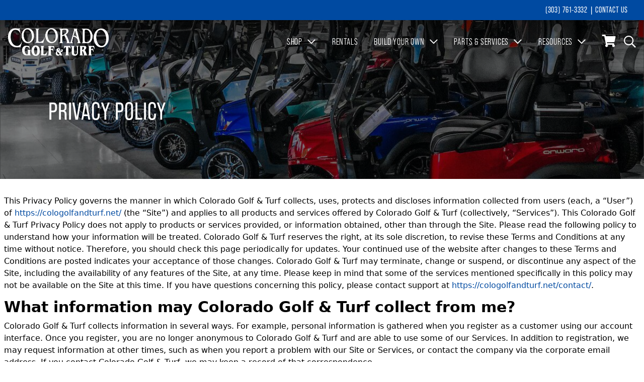

--- FILE ---
content_type: text/html; charset=UTF-8
request_url: https://cologolfandturf.net/privacy-policy/
body_size: 19867
content:
<!doctype html>
<html lang="en-US">
  <head>
  <meta charset="utf-8">
  <meta http-equiv="x-ua-compatible" content="ie=edge">
  <meta name="viewport" content="width=device-width, initial-scale=1, shrink-to-fit=no">
  <title>Privacy Policy | Colorado Golf &amp; Turf</title>
<meta name='robots' content='max-image-preview:large' />
	<style>img:is([sizes="auto" i], [sizes^="auto," i]) { contain-intrinsic-size: 3000px 1500px }</style>
	<script>window._wca = window._wca || [];</script>
<link rel='dns-prefetch' href='//stats.wp.com' />
<link rel='dns-prefetch' href='//www.googletagmanager.com' />
<link rel='dns-prefetch' href='//kit.fontawesome.com' />
<link rel='dns-prefetch' href='//use.typekit.net' />
<script type="text/javascript">
/* <![CDATA[ */
window._wpemojiSettings = {"baseUrl":"https:\/\/s.w.org\/images\/core\/emoji\/16.0.1\/72x72\/","ext":".png","svgUrl":"https:\/\/s.w.org\/images\/core\/emoji\/16.0.1\/svg\/","svgExt":".svg","source":{"concatemoji":"https:\/\/cologolfandturf.net\/wp-includes\/js\/wp-emoji-release.min.js?ver=6.8.3"}};
/*! This file is auto-generated */
!function(s,n){var o,i,e;function c(e){try{var t={supportTests:e,timestamp:(new Date).valueOf()};sessionStorage.setItem(o,JSON.stringify(t))}catch(e){}}function p(e,t,n){e.clearRect(0,0,e.canvas.width,e.canvas.height),e.fillText(t,0,0);var t=new Uint32Array(e.getImageData(0,0,e.canvas.width,e.canvas.height).data),a=(e.clearRect(0,0,e.canvas.width,e.canvas.height),e.fillText(n,0,0),new Uint32Array(e.getImageData(0,0,e.canvas.width,e.canvas.height).data));return t.every(function(e,t){return e===a[t]})}function u(e,t){e.clearRect(0,0,e.canvas.width,e.canvas.height),e.fillText(t,0,0);for(var n=e.getImageData(16,16,1,1),a=0;a<n.data.length;a++)if(0!==n.data[a])return!1;return!0}function f(e,t,n,a){switch(t){case"flag":return n(e,"\ud83c\udff3\ufe0f\u200d\u26a7\ufe0f","\ud83c\udff3\ufe0f\u200b\u26a7\ufe0f")?!1:!n(e,"\ud83c\udde8\ud83c\uddf6","\ud83c\udde8\u200b\ud83c\uddf6")&&!n(e,"\ud83c\udff4\udb40\udc67\udb40\udc62\udb40\udc65\udb40\udc6e\udb40\udc67\udb40\udc7f","\ud83c\udff4\u200b\udb40\udc67\u200b\udb40\udc62\u200b\udb40\udc65\u200b\udb40\udc6e\u200b\udb40\udc67\u200b\udb40\udc7f");case"emoji":return!a(e,"\ud83e\udedf")}return!1}function g(e,t,n,a){var r="undefined"!=typeof WorkerGlobalScope&&self instanceof WorkerGlobalScope?new OffscreenCanvas(300,150):s.createElement("canvas"),o=r.getContext("2d",{willReadFrequently:!0}),i=(o.textBaseline="top",o.font="600 32px Arial",{});return e.forEach(function(e){i[e]=t(o,e,n,a)}),i}function t(e){var t=s.createElement("script");t.src=e,t.defer=!0,s.head.appendChild(t)}"undefined"!=typeof Promise&&(o="wpEmojiSettingsSupports",i=["flag","emoji"],n.supports={everything:!0,everythingExceptFlag:!0},e=new Promise(function(e){s.addEventListener("DOMContentLoaded",e,{once:!0})}),new Promise(function(t){var n=function(){try{var e=JSON.parse(sessionStorage.getItem(o));if("object"==typeof e&&"number"==typeof e.timestamp&&(new Date).valueOf()<e.timestamp+604800&&"object"==typeof e.supportTests)return e.supportTests}catch(e){}return null}();if(!n){if("undefined"!=typeof Worker&&"undefined"!=typeof OffscreenCanvas&&"undefined"!=typeof URL&&URL.createObjectURL&&"undefined"!=typeof Blob)try{var e="postMessage("+g.toString()+"("+[JSON.stringify(i),f.toString(),p.toString(),u.toString()].join(",")+"));",a=new Blob([e],{type:"text/javascript"}),r=new Worker(URL.createObjectURL(a),{name:"wpTestEmojiSupports"});return void(r.onmessage=function(e){c(n=e.data),r.terminate(),t(n)})}catch(e){}c(n=g(i,f,p,u))}t(n)}).then(function(e){for(var t in e)n.supports[t]=e[t],n.supports.everything=n.supports.everything&&n.supports[t],"flag"!==t&&(n.supports.everythingExceptFlag=n.supports.everythingExceptFlag&&n.supports[t]);n.supports.everythingExceptFlag=n.supports.everythingExceptFlag&&!n.supports.flag,n.DOMReady=!1,n.readyCallback=function(){n.DOMReady=!0}}).then(function(){return e}).then(function(){var e;n.supports.everything||(n.readyCallback(),(e=n.source||{}).concatemoji?t(e.concatemoji):e.wpemoji&&e.twemoji&&(t(e.twemoji),t(e.wpemoji)))}))}((window,document),window._wpemojiSettings);
/* ]]> */
</script>
<style id='wp-emoji-styles-inline-css' type='text/css'>

	img.wp-smiley, img.emoji {
		display: inline !important;
		border: none !important;
		box-shadow: none !important;
		height: 1em !important;
		width: 1em !important;
		margin: 0 0.07em !important;
		vertical-align: -0.1em !important;
		background: none !important;
		padding: 0 !important;
	}
</style>
<link rel='stylesheet' id='wphb-1-css' href='https://cologolfandturf.net/wp-content/uploads/hummingbird-assets/c06f5de2b0d60cbf5a87d5cfd540c32f.css' type='text/css' media='all' />
<link rel='stylesheet' id='wp-preferences-css' href='https://cologolfandturf.net/wp-includes/css/dist/preferences/style.min.css?ver=6.8.3' type='text/css' media='all' />
<link rel='stylesheet' id='wp-block-editor-css' href='https://cologolfandturf.net/wp-includes/css/dist/block-editor/style.min.css?ver=6.8.3' type='text/css' media='all' />
<link rel='stylesheet' id='popup-maker-block-library-style-css' href='https://cologolfandturf.net/wp-content/uploads/hummingbird-assets/6a79b7947d2c1666fe94c3e66c669048.css' type='text/css' media='all' />
<link rel='stylesheet' id='wphb-2-css' href='https://cologolfandturf.net/wp-content/uploads/hummingbird-assets/880173e5a2c867eec4c44cbbd46f31be.css' type='text/css' media='all' />
<style id='jetpack-sharing-buttons-style-inline-css' type='text/css'>
.jetpack-sharing-buttons__services-list{display:flex;flex-direction:row;flex-wrap:wrap;gap:0;list-style-type:none;margin:5px;padding:0}.jetpack-sharing-buttons__services-list.has-small-icon-size{font-size:12px}.jetpack-sharing-buttons__services-list.has-normal-icon-size{font-size:16px}.jetpack-sharing-buttons__services-list.has-large-icon-size{font-size:24px}.jetpack-sharing-buttons__services-list.has-huge-icon-size{font-size:36px}@media print{.jetpack-sharing-buttons__services-list{display:none!important}}.editor-styles-wrapper .wp-block-jetpack-sharing-buttons{gap:0;padding-inline-start:0}ul.jetpack-sharing-buttons__services-list.has-background{padding:1.25em 2.375em}
</style>
<style id='global-styles-inline-css' type='text/css'>
:root{--wp--preset--aspect-ratio--square: 1;--wp--preset--aspect-ratio--4-3: 4/3;--wp--preset--aspect-ratio--3-4: 3/4;--wp--preset--aspect-ratio--3-2: 3/2;--wp--preset--aspect-ratio--2-3: 2/3;--wp--preset--aspect-ratio--16-9: 16/9;--wp--preset--aspect-ratio--9-16: 9/16;--wp--preset--color--black: #000000;--wp--preset--color--cyan-bluish-gray: #abb8c3;--wp--preset--color--white: #ffffff;--wp--preset--color--pale-pink: #f78da7;--wp--preset--color--vivid-red: #cf2e2e;--wp--preset--color--luminous-vivid-orange: #ff6900;--wp--preset--color--luminous-vivid-amber: #fcb900;--wp--preset--color--light-green-cyan: #7bdcb5;--wp--preset--color--vivid-green-cyan: #00d084;--wp--preset--color--pale-cyan-blue: #8ed1fc;--wp--preset--color--vivid-cyan-blue: #0693e3;--wp--preset--color--vivid-purple: #9b51e0;--wp--preset--gradient--vivid-cyan-blue-to-vivid-purple: linear-gradient(135deg,rgba(6,147,227,1) 0%,rgb(155,81,224) 100%);--wp--preset--gradient--light-green-cyan-to-vivid-green-cyan: linear-gradient(135deg,rgb(122,220,180) 0%,rgb(0,208,130) 100%);--wp--preset--gradient--luminous-vivid-amber-to-luminous-vivid-orange: linear-gradient(135deg,rgba(252,185,0,1) 0%,rgba(255,105,0,1) 100%);--wp--preset--gradient--luminous-vivid-orange-to-vivid-red: linear-gradient(135deg,rgba(255,105,0,1) 0%,rgb(207,46,46) 100%);--wp--preset--gradient--very-light-gray-to-cyan-bluish-gray: linear-gradient(135deg,rgb(238,238,238) 0%,rgb(169,184,195) 100%);--wp--preset--gradient--cool-to-warm-spectrum: linear-gradient(135deg,rgb(74,234,220) 0%,rgb(151,120,209) 20%,rgb(207,42,186) 40%,rgb(238,44,130) 60%,rgb(251,105,98) 80%,rgb(254,248,76) 100%);--wp--preset--gradient--blush-light-purple: linear-gradient(135deg,rgb(255,206,236) 0%,rgb(152,150,240) 100%);--wp--preset--gradient--blush-bordeaux: linear-gradient(135deg,rgb(254,205,165) 0%,rgb(254,45,45) 50%,rgb(107,0,62) 100%);--wp--preset--gradient--luminous-dusk: linear-gradient(135deg,rgb(255,203,112) 0%,rgb(199,81,192) 50%,rgb(65,88,208) 100%);--wp--preset--gradient--pale-ocean: linear-gradient(135deg,rgb(255,245,203) 0%,rgb(182,227,212) 50%,rgb(51,167,181) 100%);--wp--preset--gradient--electric-grass: linear-gradient(135deg,rgb(202,248,128) 0%,rgb(113,206,126) 100%);--wp--preset--gradient--midnight: linear-gradient(135deg,rgb(2,3,129) 0%,rgb(40,116,252) 100%);--wp--preset--font-size--small: 13px;--wp--preset--font-size--medium: 20px;--wp--preset--font-size--large: 36px;--wp--preset--font-size--x-large: 42px;--wp--preset--spacing--20: 0.44rem;--wp--preset--spacing--30: 0.67rem;--wp--preset--spacing--40: 1rem;--wp--preset--spacing--50: 1.5rem;--wp--preset--spacing--60: 2.25rem;--wp--preset--spacing--70: 3.38rem;--wp--preset--spacing--80: 5.06rem;--wp--preset--shadow--natural: 6px 6px 9px rgba(0, 0, 0, 0.2);--wp--preset--shadow--deep: 12px 12px 50px rgba(0, 0, 0, 0.4);--wp--preset--shadow--sharp: 6px 6px 0px rgba(0, 0, 0, 0.2);--wp--preset--shadow--outlined: 6px 6px 0px -3px rgba(255, 255, 255, 1), 6px 6px rgba(0, 0, 0, 1);--wp--preset--shadow--crisp: 6px 6px 0px rgba(0, 0, 0, 1);}:where(body) { margin: 0; }.wp-site-blocks > .alignleft { float: left; margin-right: 2em; }.wp-site-blocks > .alignright { float: right; margin-left: 2em; }.wp-site-blocks > .aligncenter { justify-content: center; margin-left: auto; margin-right: auto; }:where(.is-layout-flex){gap: 0.5em;}:where(.is-layout-grid){gap: 0.5em;}.is-layout-flow > .alignleft{float: left;margin-inline-start: 0;margin-inline-end: 2em;}.is-layout-flow > .alignright{float: right;margin-inline-start: 2em;margin-inline-end: 0;}.is-layout-flow > .aligncenter{margin-left: auto !important;margin-right: auto !important;}.is-layout-constrained > .alignleft{float: left;margin-inline-start: 0;margin-inline-end: 2em;}.is-layout-constrained > .alignright{float: right;margin-inline-start: 2em;margin-inline-end: 0;}.is-layout-constrained > .aligncenter{margin-left: auto !important;margin-right: auto !important;}.is-layout-constrained > :where(:not(.alignleft):not(.alignright):not(.alignfull)){margin-left: auto !important;margin-right: auto !important;}body .is-layout-flex{display: flex;}.is-layout-flex{flex-wrap: wrap;align-items: center;}.is-layout-flex > :is(*, div){margin: 0;}body .is-layout-grid{display: grid;}.is-layout-grid > :is(*, div){margin: 0;}body{padding-top: 0px;padding-right: 0px;padding-bottom: 0px;padding-left: 0px;}a:where(:not(.wp-element-button)){text-decoration: underline;}:root :where(.wp-element-button, .wp-block-button__link){background-color: #32373c;border-width: 0;color: #fff;font-family: inherit;font-size: inherit;line-height: inherit;padding: calc(0.667em + 2px) calc(1.333em + 2px);text-decoration: none;}.has-black-color{color: var(--wp--preset--color--black) !important;}.has-cyan-bluish-gray-color{color: var(--wp--preset--color--cyan-bluish-gray) !important;}.has-white-color{color: var(--wp--preset--color--white) !important;}.has-pale-pink-color{color: var(--wp--preset--color--pale-pink) !important;}.has-vivid-red-color{color: var(--wp--preset--color--vivid-red) !important;}.has-luminous-vivid-orange-color{color: var(--wp--preset--color--luminous-vivid-orange) !important;}.has-luminous-vivid-amber-color{color: var(--wp--preset--color--luminous-vivid-amber) !important;}.has-light-green-cyan-color{color: var(--wp--preset--color--light-green-cyan) !important;}.has-vivid-green-cyan-color{color: var(--wp--preset--color--vivid-green-cyan) !important;}.has-pale-cyan-blue-color{color: var(--wp--preset--color--pale-cyan-blue) !important;}.has-vivid-cyan-blue-color{color: var(--wp--preset--color--vivid-cyan-blue) !important;}.has-vivid-purple-color{color: var(--wp--preset--color--vivid-purple) !important;}.has-black-background-color{background-color: var(--wp--preset--color--black) !important;}.has-cyan-bluish-gray-background-color{background-color: var(--wp--preset--color--cyan-bluish-gray) !important;}.has-white-background-color{background-color: var(--wp--preset--color--white) !important;}.has-pale-pink-background-color{background-color: var(--wp--preset--color--pale-pink) !important;}.has-vivid-red-background-color{background-color: var(--wp--preset--color--vivid-red) !important;}.has-luminous-vivid-orange-background-color{background-color: var(--wp--preset--color--luminous-vivid-orange) !important;}.has-luminous-vivid-amber-background-color{background-color: var(--wp--preset--color--luminous-vivid-amber) !important;}.has-light-green-cyan-background-color{background-color: var(--wp--preset--color--light-green-cyan) !important;}.has-vivid-green-cyan-background-color{background-color: var(--wp--preset--color--vivid-green-cyan) !important;}.has-pale-cyan-blue-background-color{background-color: var(--wp--preset--color--pale-cyan-blue) !important;}.has-vivid-cyan-blue-background-color{background-color: var(--wp--preset--color--vivid-cyan-blue) !important;}.has-vivid-purple-background-color{background-color: var(--wp--preset--color--vivid-purple) !important;}.has-black-border-color{border-color: var(--wp--preset--color--black) !important;}.has-cyan-bluish-gray-border-color{border-color: var(--wp--preset--color--cyan-bluish-gray) !important;}.has-white-border-color{border-color: var(--wp--preset--color--white) !important;}.has-pale-pink-border-color{border-color: var(--wp--preset--color--pale-pink) !important;}.has-vivid-red-border-color{border-color: var(--wp--preset--color--vivid-red) !important;}.has-luminous-vivid-orange-border-color{border-color: var(--wp--preset--color--luminous-vivid-orange) !important;}.has-luminous-vivid-amber-border-color{border-color: var(--wp--preset--color--luminous-vivid-amber) !important;}.has-light-green-cyan-border-color{border-color: var(--wp--preset--color--light-green-cyan) !important;}.has-vivid-green-cyan-border-color{border-color: var(--wp--preset--color--vivid-green-cyan) !important;}.has-pale-cyan-blue-border-color{border-color: var(--wp--preset--color--pale-cyan-blue) !important;}.has-vivid-cyan-blue-border-color{border-color: var(--wp--preset--color--vivid-cyan-blue) !important;}.has-vivid-purple-border-color{border-color: var(--wp--preset--color--vivid-purple) !important;}.has-vivid-cyan-blue-to-vivid-purple-gradient-background{background: var(--wp--preset--gradient--vivid-cyan-blue-to-vivid-purple) !important;}.has-light-green-cyan-to-vivid-green-cyan-gradient-background{background: var(--wp--preset--gradient--light-green-cyan-to-vivid-green-cyan) !important;}.has-luminous-vivid-amber-to-luminous-vivid-orange-gradient-background{background: var(--wp--preset--gradient--luminous-vivid-amber-to-luminous-vivid-orange) !important;}.has-luminous-vivid-orange-to-vivid-red-gradient-background{background: var(--wp--preset--gradient--luminous-vivid-orange-to-vivid-red) !important;}.has-very-light-gray-to-cyan-bluish-gray-gradient-background{background: var(--wp--preset--gradient--very-light-gray-to-cyan-bluish-gray) !important;}.has-cool-to-warm-spectrum-gradient-background{background: var(--wp--preset--gradient--cool-to-warm-spectrum) !important;}.has-blush-light-purple-gradient-background{background: var(--wp--preset--gradient--blush-light-purple) !important;}.has-blush-bordeaux-gradient-background{background: var(--wp--preset--gradient--blush-bordeaux) !important;}.has-luminous-dusk-gradient-background{background: var(--wp--preset--gradient--luminous-dusk) !important;}.has-pale-ocean-gradient-background{background: var(--wp--preset--gradient--pale-ocean) !important;}.has-electric-grass-gradient-background{background: var(--wp--preset--gradient--electric-grass) !important;}.has-midnight-gradient-background{background: var(--wp--preset--gradient--midnight) !important;}.has-small-font-size{font-size: var(--wp--preset--font-size--small) !important;}.has-medium-font-size{font-size: var(--wp--preset--font-size--medium) !important;}.has-large-font-size{font-size: var(--wp--preset--font-size--large) !important;}.has-x-large-font-size{font-size: var(--wp--preset--font-size--x-large) !important;}
:where(.wp-block-post-template.is-layout-flex){gap: 1.25em;}:where(.wp-block-post-template.is-layout-grid){gap: 1.25em;}
:where(.wp-block-columns.is-layout-flex){gap: 2em;}:where(.wp-block-columns.is-layout-grid){gap: 2em;}
:root :where(.wp-block-pullquote){font-size: 1.5em;line-height: 1.6;}
</style>
<style id='woocommerce-inline-inline-css' type='text/css'>
.woocommerce form .form-row .required { visibility: visible; }
</style>
<link rel='stylesheet' id='wphb-3-css' href='https://cologolfandturf.net/wp-content/uploads/hummingbird-assets/0df84a6fcbffc32d749f3ad14baf023a.css' type='text/css' media='all' />
<link rel='stylesheet' id='typekit-css' href='https://use.typekit.net/dau0vuw.css' type='text/css' media='all' />
<script type="text/javascript" src="https://cologolfandturf.net/wp-content/uploads/hummingbird-assets/fde1aa3e06f894d9ed3d523cd0a711fc.js" id="wphb-4-js"></script>
<script type="text/javascript" id="wphb-5-js-extra">
/* <![CDATA[ */
var fetchCartItems = {"ajax_url":"https:\/\/cologolfandturf.net\/wp-admin\/admin-ajax.php","action":"kk_wc_fetchcartitems","nonce":"a7eb148b75","currency":"USD"};;;var woocommerce_params = {"ajax_url":"\/wp-admin\/admin-ajax.php","wc_ajax_url":"\/?wc-ajax=%%endpoint%%","i18n_password_show":"Show password","i18n_password_hide":"Hide password"};;;var wc_add_to_cart_params = {"ajax_url":"\/wp-admin\/admin-ajax.php","wc_ajax_url":"\/?wc-ajax=%%endpoint%%","i18n_view_cart":"View cart","cart_url":"https:\/\/cologolfandturf.net\/cart\/","is_cart":"","cart_redirect_after_add":"no"};
/* ]]> */
</script>
<script type="text/javascript" src="https://cologolfandturf.net/wp-content/uploads/hummingbird-assets/d37016bbc70b74cb68f4627123507ae4.js" id="wphb-5-js"></script>
<script type="text/javascript" id="WCPAY_ASSETS-js-extra">
/* <![CDATA[ */
var wcpayAssets = {"url":"https:\/\/cologolfandturf.net\/wp-content\/plugins\/woocommerce-payments\/dist\/"};
/* ]]> */
</script>
<script type="text/javascript" src="https://cologolfandturf.net/wp-content/uploads/hummingbird-assets/fbfcad5782246a4fc1706c0f6c163f3a.js" id="woocommerce-analytics-js"></script>

<!-- Google tag (gtag.js) snippet added by Site Kit -->
<!-- Google Analytics snippet added by Site Kit -->
<script type="text/javascript" src="https://www.googletagmanager.com/gtag/js?id=G-FNEKT8QNNW" id="google_gtagjs-js" async></script>
<script type="text/javascript" id="google_gtagjs-js-after">
/* <![CDATA[ */
window.dataLayer = window.dataLayer || [];function gtag(){dataLayer.push(arguments);}
gtag("set","linker",{"domains":["cologolfandturf.net"]});
gtag("js", new Date());
gtag("set", "developer_id.dZTNiMT", true);
gtag("config", "G-FNEKT8QNNW");
/* ]]> */
</script>
<link rel="https://api.w.org/" href="https://cologolfandturf.net/wp-json/" /><link rel="alternate" title="JSON" type="application/json" href="https://cologolfandturf.net/wp-json/wp/v2/pages/3" /><link rel="EditURI" type="application/rsd+xml" title="RSD" href="https://cologolfandturf.net/xmlrpc.php?rsd" />
<link rel='shortlink' href='https://cologolfandturf.net/?p=3' />
<link rel="alternate" title="oEmbed (JSON)" type="application/json+oembed" href="https://cologolfandturf.net/wp-json/oembed/1.0/embed?url=https%3A%2F%2Fcologolfandturf.net%2Fprivacy-policy%2F" />
<link rel="alternate" title="oEmbed (XML)" type="text/xml+oembed" href="https://cologolfandturf.net/wp-json/oembed/1.0/embed?url=https%3A%2F%2Fcologolfandturf.net%2Fprivacy-policy%2F&#038;format=xml" />
<meta name="generator" content="Site Kit by Google 1.170.0" /><!-- SEO meta tags powered by SmartCrawl https://wpmudev.com/project/smartcrawl-wordpress-seo/ -->
<link rel="canonical" href="https://cologolfandturf.net/privacy-policy/" />
<meta name="description" content="Check out our privacy policy, how we protect your financial information, our security precautions, and more." />
<script type="application/ld+json">{"@context":"https:\/\/schema.org","@graph":[{"@type":"Organization","@id":"https:\/\/cologolfandturf.net\/#schema-publishing-organization","url":"https:\/\/cologolfandturf.net","name":"Colorado Golf & Turf","logo":{"@type":"ImageObject","@id":"https:\/\/cologolfandturf.net\/#schema-organization-logo","url":"https:\/\/cologolfandturf.net\/wp-content\/uploads\/2020\/11\/buy-colorado-golf-carts-and-turf-equipment-for-golf-course-and-turf-professionals-logo.png","height":60,"width":60}},{"@type":"WebSite","@id":"https:\/\/cologolfandturf.net\/#schema-website","url":"https:\/\/cologolfandturf.net","name":"Colorado Gulf & Turf","encoding":"UTF-8","potentialAction":{"@type":"SearchAction","target":"https:\/\/cologolfandturf.net\/search\/{search_term_string}\/","query-input":"required name=search_term_string"},"image":{"@type":"ImageObject","@id":"https:\/\/cologolfandturf.net\/#schema-site-logo","url":"https:\/\/cologolfandturf.net\/wp-content\/uploads\/2020\/11\/buy-colorado-golf-carts-and-turf-equipment-for-golf-course-and-turf-professionals-logo.png","height":182,"width":540}},{"@type":"BreadcrumbList","@id":"https:\/\/cologolfandturf.net\/privacy-policy?page&pagename=privacy-policy\/#breadcrumb","itemListElement":[{"@type":"ListItem","position":1,"name":"Home","item":"https:\/\/cologolfandturf.net"},{"@type":"ListItem","position":2,"name":"Privacy Policy"}]},{"@type":"Person","@id":"https:\/\/cologolfandturf.net\/author\/aaron\/#schema-author","name":"Aaron Troglia","url":"https:\/\/cologolfandturf.net\/author\/aaron\/"},{"@type":"WebPage","@id":"https:\/\/cologolfandturf.net\/privacy-policy\/#schema-webpage","isPartOf":{"@id":"https:\/\/cologolfandturf.net\/#schema-website"},"publisher":{"@id":"https:\/\/cologolfandturf.net\/#schema-publishing-organization"},"url":"https:\/\/cologolfandturf.net\/privacy-policy\/","hasPart":[{"@type":"SiteNavigationElement","@id":"https:\/\/cologolfandturf.net\/privacy-policy\/#schema-nav-element-3432","name":"Shop","url":"\/shop"},{"@type":"SiteNavigationElement","@id":"https:\/\/cologolfandturf.net\/privacy-policy\/#schema-nav-element-26","name":"Inventory","url":"\/shop"},{"@type":"SiteNavigationElement","@id":"https:\/\/cologolfandturf.net\/privacy-policy\/#schema-nav-element-27","name":"View All","url":"\/shop"},{"@type":"SiteNavigationElement","@id":"https:\/\/cologolfandturf.net\/privacy-policy\/#schema-nav-element-32","name":"Personal","url":"\/shop?product_cat=personal"},{"@type":"SiteNavigationElement","@id":"https:\/\/cologolfandturf.net\/privacy-policy\/#schema-nav-element-33","name":"Commercial","url":"\/shop?product_cat=commercial"},{"@type":"SiteNavigationElement","@id":"https:\/\/cologolfandturf.net\/privacy-policy\/#schema-nav-element-1155","name":"Course Operations","url":"https:\/\/cologolfandturf.net\/shop?product_cat=course-operations"},{"@type":"SiteNavigationElement","@id":"https:\/\/cologolfandturf.net\/privacy-policy\/#schema-nav-element-34","name":"Turf Equipment","url":"\/shop?product_cat=turf-equipment"},{"@type":"SiteNavigationElement","@id":"https:\/\/cologolfandturf.net\/privacy-policy\/#schema-nav-element-35","name":"Parts Marketplace","url":"\/shop?product_cat=parts-marketplace"},{"@type":"SiteNavigationElement","@id":"https:\/\/cologolfandturf.net\/privacy-policy\/#schema-nav-element-29","name":"Pre Owned","url":"\/shop?product_tag=used"},{"@type":"SiteNavigationElement","@id":"https:\/\/cologolfandturf.net\/privacy-policy\/#schema-nav-element-30","name":"Gallery","url":"\/custom-car-gallery"},{"@type":"SiteNavigationElement","@id":"https:\/\/cologolfandturf.net\/privacy-policy\/#schema-nav-element-125","name":"Back","url":"#"},{"@type":"SiteNavigationElement","@id":"https:\/\/cologolfandturf.net\/privacy-policy\/#schema-nav-element-1062","name":"Vehicle Types","url":"#"},{"@type":"SiteNavigationElement","@id":"https:\/\/cologolfandturf.net\/privacy-policy\/#schema-nav-element-1063","name":"Personal","url":"https:\/\/cologolfandturf.net\/personal-carts\/"},{"@type":"SiteNavigationElement","@id":"https:\/\/cologolfandturf.net\/privacy-policy\/#schema-nav-element-1065","name":"Commercial","url":"https:\/\/cologolfandturf.net\/commercial\/"},{"@type":"SiteNavigationElement","@id":"https:\/\/cologolfandturf.net\/privacy-policy\/#schema-nav-element-1064","name":"","url":"https:\/\/cologolfandturf.net\/turf-equipment\/"},{"@type":"SiteNavigationElement","@id":"https:\/\/cologolfandturf.net\/privacy-policy\/#schema-nav-element-1156","name":"","url":"https:\/\/cologolfandturf.net\/cub-cadet\/"},{"@type":"SiteNavigationElement","@id":"https:\/\/cologolfandturf.net\/privacy-policy\/#schema-nav-element-1157","name":"","url":"https:\/\/cologolfandturf.net\/club-car\/"},{"@type":"SiteNavigationElement","@id":"https:\/\/cologolfandturf.net\/privacy-policy\/#schema-nav-element-3438","name":"","url":"https:\/\/cologolfandturf.net\/gem-electric-vehicles\/"},{"@type":"SiteNavigationElement","@id":"https:\/\/cologolfandturf.net\/privacy-policy\/#schema-nav-element-1142","name":"Back","url":"#"},{"@type":"SiteNavigationElement","@id":"https:\/\/cologolfandturf.net\/privacy-policy\/#schema-nav-element-36","name":"Rentals","url":"\/rentals"},{"@type":"SiteNavigationElement","@id":"https:\/\/cologolfandturf.net\/privacy-policy\/#schema-nav-element-1263","name":"Build Your Own","url":"#"},{"@type":"SiteNavigationElement","@id":"https:\/\/cologolfandturf.net\/privacy-policy\/#schema-nav-element-3477","name":"Club Car Builder","url":"https:\/\/www.clubcar.com\/en-us\/build\/vehicle-configuration?dealer=u6chcg"},{"@type":"SiteNavigationElement","@id":"https:\/\/cologolfandturf.net\/privacy-policy\/#schema-nav-element-3478","name":"Garia Configurator","url":"https:\/\/www.garia.com\/configurator\/?27&32&46&82&197&198&199&200&201&m=2"},{"@type":"SiteNavigationElement","@id":"https:\/\/cologolfandturf.net\/privacy-policy\/#schema-nav-element-3479","name":"Gem Builder","url":"https:\/\/www.gemcar.com\/build-your-gem\/"},{"@type":"SiteNavigationElement","@id":"https:\/\/cologolfandturf.net\/privacy-policy\/#schema-nav-element-37","name":"Parts & Services","url":"\/parts-services\/"},{"@type":"SiteNavigationElement","@id":"https:\/\/cologolfandturf.net\/privacy-policy\/#schema-nav-element-1035","name":"Parts & Services","url":"\/world-class-service-parts\/"},{"@type":"SiteNavigationElement","@id":"https:\/\/cologolfandturf.net\/privacy-policy\/#schema-nav-element-127","name":"Back","url":"#"},{"@type":"SiteNavigationElement","@id":"https:\/\/cologolfandturf.net\/privacy-policy\/#schema-nav-element-40","name":"Resources","url":"\/resources"},{"@type":"SiteNavigationElement","@id":"https:\/\/cologolfandturf.net\/privacy-policy\/#schema-nav-element-3434","name":"FAQ's","url":"\/resources\/#dropdowns-block_5fdb7cb5a3b10"},{"@type":"SiteNavigationElement","@id":"https:\/\/cologolfandturf.net\/privacy-policy\/#schema-nav-element-3435","name":"","url":"https:\/\/cologolfandturf.net\/blog\/"},{"@type":"SiteNavigationElement","@id":"https:\/\/cologolfandturf.net\/privacy-policy\/#schema-nav-element-3651","name":"About","url":"https:\/\/cologolfandturf.net\/about\/"},{"@type":"SiteNavigationElement","@id":"https:\/\/cologolfandturf.net\/privacy-policy\/#schema-nav-element-3652","name":"Careers","url":"https:\/\/cologolfandturf.net\/careers\/"},{"@type":"SiteNavigationElement","@id":"https:\/\/cologolfandturf.net\/privacy-policy\/#schema-nav-element-3436","name":"Back","url":"#"}]},{"@type":"Article","mainEntityOfPage":{"@id":"https:\/\/cologolfandturf.net\/privacy-policy\/#schema-webpage"},"author":{"@id":"https:\/\/cologolfandturf.net\/author\/aaron\/#schema-author"},"publisher":{"@id":"https:\/\/cologolfandturf.net\/#schema-publishing-organization"},"dateModified":"2023-03-17T09:21:57","datePublished":"2020-11-09T17:17:14","headline":"Privacy Policy | Colorado Golf &amp; Turf","description":"Check out our privacy policy, how we protect your financial information, our security precautions, and more.","name":"Privacy Policy","image":{"@type":"ImageObject","@id":"https:\/\/cologolfandturf.net\/privacy-policy\/#schema-article-image","url":"https:\/\/cologolfandturf.net\/wp-content\/uploads\/2020\/12\/showroom-colorado-golf-and-turf-hero.jpg","height":791,"width":1200},"thumbnailUrl":"https:\/\/cologolfandturf.net\/wp-content\/uploads\/2020\/12\/showroom-colorado-golf-and-turf-hero.jpg"}]}</script>
<meta property="og:type" content="article" />
<meta property="og:url" content="https://cologolfandturf.net/privacy-policy/" />
<meta property="og:title" content="Privacy Policy | Colorado Golf &amp; Turf" />
<meta property="og:description" content="Check out our privacy policy, how we protect your financial information, our security precautions, and more." />
<meta property="og:image" content="https://cologolfandturf.net/wp-content/uploads/2020/12/showroom-colorado-golf-and-turf-hero.jpg" />
<meta property="og:image:width" content="1200" />
<meta property="og:image:height" content="791" />
<meta property="article:published_time" content="2020-11-09T17:17:14" />
<meta property="article:author" content="aaron" />
<meta name="twitter:card" content="summary_large_image" />
<meta name="twitter:site" content="ColoGolfandTurf" />
<meta name="twitter:title" content="Privacy Policy | Colorado Golf &amp; Turf" />
<meta name="twitter:description" content="Check out our privacy policy, how we protect your financial information, our security precautions, and more." />
<meta name="twitter:image" content="https://cologolfandturf.net/wp-content/uploads/2020/12/showroom-colorado-golf-and-turf-hero.jpg" />
<!-- /SEO -->
	<style>img#wpstats{display:none}</style>
				<script>
			document.documentElement.className = document.documentElement.className.replace( 'no-js', 'js' );
		</script>
				<style>
			.no-js img.lazyload { display: none; }
			figure.wp-block-image img.lazyloading { min-width: 150px; }
							.lazyload, .lazyloading { opacity: 0; }
				.lazyloaded {
					opacity: 1;
					transition: opacity 400ms;
					transition-delay: 0ms;
				}
					</style>
			<noscript><style>.woocommerce-product-gallery{ opacity: 1 !important; }</style></noscript>
	<style type="text/css">.recentcomments a{display:inline !important;padding:0 !important;margin:0 !important;}</style><link rel="icon" href="https://cologolfandturf.net/wp-content/uploads/2020/11/cropped-buy-colorado-golf-carts-and-turf-equipment-for-golf-course-and-turf-professionals-logo-32x32.png" sizes="32x32" />
<link rel="icon" href="https://cologolfandturf.net/wp-content/uploads/2020/11/cropped-buy-colorado-golf-carts-and-turf-equipment-for-golf-course-and-turf-professionals-logo-192x192.png" sizes="192x192" />
<link rel="apple-touch-icon" href="https://cologolfandturf.net/wp-content/uploads/2020/11/cropped-buy-colorado-golf-carts-and-turf-equipment-for-golf-course-and-turf-professionals-logo-180x180.png" />
<meta name="msapplication-TileImage" content="https://cologolfandturf.net/wp-content/uploads/2020/11/cropped-buy-colorado-golf-carts-and-turf-equipment-for-golf-course-and-turf-professionals-logo-270x270.png" />
		<style type="text/css" id="wp-custom-css">
			.privacy-policy__container {
	max-width: 1280px;
	margin: 0 auto;
	padding: 2rem 0.5rem;
}

.gform_heading {
	position: relative;
}
		</style>
		
  <!-- Google tag (gtag.js) -->
<script async src="https://www.googletagmanager.com/gtag/js?id=AW-17757746292"></script>
<script>
  window.dataLayer = window.dataLayer || [];
  function gtag(){dataLayer.push(arguments);}
  gtag('js', new Date());

  gtag('config', 'AW-17757746292');
</script>
  <!-- End Google Tag Manager -->
</head>

  <body class="privacy-policy wp-singular page-template page-template-template-custom template-custom page page-id-3 wp-custom-logo wp-theme-co-golfresources theme-co-golf/resources woocommerce-no-js app-data index-data singular-data page-data page-3-data page-privacy-policy-data template-custom-data">

  <!-- Google Tag Manager (noscript) -->
  <noscript><iframe 
                    height="0" width="0" style="display:none;visibility:hidden" data-src="https://www.googletagmanager.com/ns.html?id=GTM-N4KTD8W" class="lazyload" src="[data-uri]"></iframe></noscript>
  <!-- End Google Tag Manager (noscript) -->

  <script>
      window.fbAsyncInit = function() {
          FB.init({
              appId            : '238290850982117',
              autoLogAppEvents : true,
              xfbml            : true,
              version          : 'v9.0'
          });
      };
  </script>
  <script async defer crossorigin="anonymous" src="https://connect.facebook.net/en_US/sdk.js"></script>
  <script src="//platform.twitter.com/widgets.js"></script>
  <script type="text/javascript" async defer src="//assets.pinterest.com/js/pinit.js"></script>


        <header class="banner">

  <section class="top-bar">
      <a class="top-bar-link" href="tel:+13037613332">(303) 761-3332</a> | <a href="/contact" class="top-bar-link">Contact Us</a>
    </section>

  
  <div class="banner-container">
    <a class="brand" href="https://cologolfandturf.net/">
      <img 
           
           alt="Colorado Golf &amp;amp; Turf" data-src="https://cologolfandturf.net/wp-content/themes/co-golf/dist/images/buy-colorado-golf-carts-and-turf-equipment-logo-white_82df805f.png" class="logo logo-white lazyload" src="[data-uri]" /><noscript><img class="logo logo-white"
           src="https://cologolfandturf.net/wp-content/themes/co-golf/dist/images/buy-colorado-golf-carts-and-turf-equipment-logo-white_82df805f.png"
           alt="Colorado Golf &amp;amp; Turf" /></noscript>
      <img 
           
           alt="Colorado Golf &amp;amp; Turf" data-src="https://cologolfandturf.net/wp-content/themes/co-golf/dist/images/buy-colorado-golf-carts-and-turf-equipment-logo-color_6ad3d626.png" class="logo logo-color lazyload" src="[data-uri]" /><noscript><img class="logo logo-color"
           src="https://cologolfandturf.net/wp-content/themes/co-golf/dist/images/buy-colorado-golf-carts-and-turf-equipment-logo-color_6ad3d626.png"
           alt="Colorado Golf &amp;amp; Turf" /></noscript>
    </a>

    <div class="banner-utils">
      <nav class="nav-primary">
                  <div class="menu-primary-menu-container"><ul id="menu-primary-menu" class="nav"><li class='hide-small menu-item menu-item-type-custom menu-item-object-custom mega-menu'><a href="/shop">Shop</a><div class="megamenu"><div class="megamenu-wrapper"><div class="megamenu-left"><div class="megamenu-left__card"><img class="skip-lazy" skip-lazy src="https://cologolfandturf.net/wp-content/uploads/2020/11/buy-colorado-golf-carts-and-turf-equipment-personal.png"><div class="card-content"><a class="card-content__link black" href="https://cologolfandturf.net/personal-carts/">Personal Vehicles Overview</a><a class="card-content__link" href="/shop?product_cat=personal">Shop Inventory</a></div></div><div class="megamenu-left__card"><img class="skip-lazy" skip-lazy src="https://cologolfandturf.net/wp-content/uploads/2020/11/buy-colorado-golf-carts-and-turf-equipment-commercial.png"><div class="card-content"><a class="card-content__link black" href="https://cologolfandturf.net/commercial/">Commercial Vehicle Overview</a><a class="card-content__link" href="/shop?product_cat=commercial">Shop Inventory</a></div></div><div class="megamenu-left__card"><img class="skip-lazy" skip-lazy src="https://cologolfandturf.net/wp-content/uploads/2021/04/Cub-Cadet-Pro-Z-972-SD-Stock-Photo.png"><div class="card-content"><a class="card-content__link black" href="https://cologolfandturf.net/turf-equipment/">Turf Equipment Overview</a><a class="card-content__link" href="/shop?product_cat=turf-equipment">Shop Inventory</a></div></div><div class="megamenu-left__card"><img class="skip-lazy" skip-lazy src="https://cologolfandturf.net/wp-content/uploads/2023/11/DeWALT-Snow-Blower-1.jpg"><div class="card-content"><a class="card-content__link black" href="https://cologolfandturf.net/dewalt/">DeWALT Overview</a><a class="card-content__link" href="https://cologolfandturf.net/parts-services/dewalt-tools/">Shop DeWALT</a></div></div><div class="megamenu-left__card"><img class="skip-lazy" skip-lazy src="https://cologolfandturf.net/wp-content/uploads/2024/02/474448fa25a448259dc42da495848601.jpg"><div class="card-content"><a class="card-content__link" href="https://cologolfandturf.net/shop/?product_cat=parts-marketplace">Parts Marketplace</a></div></div></div><div class="megamenu-right"><div class="megamenu-right__card"><a class="card-content__link black" href="/custom-car-gallery">Custom Gallery</a></div><div class="megamenu-right__card"><a class="card-content__link black" href="https://cologolfandturf.net/value-a-trade/">Value a Trade</a></div><div class="megamenu-right__card"><a class="card-content__link black" href="https://cologolfandturf.net/financing/">Financing</a></div><div class="megamenu-right__card"><a class="card-content__link black" href="https://cologolfandturf.net/husqvarna/">Husqvarna</a></div><div class="megamenu-right__card"><a class="card-content__link black" href="https://cologolfandturf.net/about-milwaukee/">Milwaukee</a></div><div class="megamenu-right__card"><a class="card-content__link black" href="https://cologolfandturf.net/cub-cadet/">Cub Cadet</a></div><div class="megamenu-right__card"><a class="card-content__link black" href="https://cologolfandturf.net/onward/?preview=true&amp;_thumbnail_id=3572">Onward</a></div><div class="megamenu-right__card"><a class="card-content__link black" href="https://cologolfandturf.net/urban/">Urban</a></div><div class="megamenu-right__card"><a class="card-content__link black" href="https://cologolfandturf.net/garia/">Garia</a></div><div class="megamenu-right__card"><a class="card-content__link black" href="https://cologolfandturf.net/gem-electric-vehicles/">GEM</a></div><div class="megamenu-right__card"><a class="card-content__link black" href="https://cologolfandturf.net/cru/">CRU</a></div></div></div></div></li>
<li class='hide-large menu-item menu-item-type-custom menu-item-object-custom menu-item-has-children'><a href="/shop">Inventory</a>
<ul class="sub-menu">
<li class=' menu-item menu-item-type-custom menu-item-object-custom'><a href="/shop">View All</a></li>
<li class=' menu-item menu-item-type-custom menu-item-object-custom'><a href="/shop?product_cat=personal">Personal</a></li>
<li class=' menu-item menu-item-type-custom menu-item-object-custom'><a href="/shop?product_cat=commercial">Commercial</a></li>
<li class=' menu-item menu-item-type-custom menu-item-object-custom'><a href="https://cologolfandturf.net/shop?product_cat=course-operations">Course Operations</a></li>
<li class=' menu-item menu-item-type-custom menu-item-object-custom'><a href="/shop?product_cat=turf-equipment">Turf Equipment</a></li>
<li class=' menu-item menu-item-type-custom menu-item-object-custom'><a href="/shop?product_cat=parts-marketplace">Parts Marketplace</a></li>
<li class=' menu-item menu-item-type-custom menu-item-object-custom'><a href="/shop?product_tag=used">Pre Owned</a></li>
<li class=' menu-item menu-item-type-custom menu-item-object-custom'><a href="/custom-car-gallery">Gallery</a></li>
<li class='mobile-menu-back menu-item menu-item-type-custom menu-item-object-custom'><a href="#">Back</a></li>
</ul>
</li>
<li class='hide-large menu-item menu-item-type-custom menu-item-object-custom menu-item-has-children'><a href="#">Vehicle Types</a>
<ul class="sub-menu">
<li class=' menu-item menu-item-type-post_type menu-item-object-page'><a href="https://cologolfandturf.net/personal-carts/">Personal</a></li>
<li class=' menu-item menu-item-type-post_type menu-item-object-page'><a href="https://cologolfandturf.net/commercial/">Commercial</a></li>
<li class=' menu-item menu-item-type-post_type menu-item-object-page'><a href="https://cologolfandturf.net/turf-equipment/">Turf Equipment</a></li>
<li class=' menu-item menu-item-type-post_type menu-item-object-page'><a href="https://cologolfandturf.net/cub-cadet/">Cub Cadet</a></li>
<li class=' menu-item menu-item-type-post_type menu-item-object-page'><a href="https://cologolfandturf.net/club-car/">Club Car</a></li>
<li class=' menu-item menu-item-type-post_type menu-item-object-page'><a href="https://cologolfandturf.net/gem-electric-vehicles/">GEM Electric Vehicles</a></li>
<li class='mobile-menu-back menu-item menu-item-type-custom menu-item-object-custom'><a href="#">Back</a></li>
</ul>
</li>
<li class=' menu-item menu-item-type-custom menu-item-object-custom'><a href="/rentals">Rentals</a></li>
<li class=' menu-item menu-item-type-custom menu-item-object-custom menu-item-has-children'><a href="#">Build Your Own</a>
<ul class="sub-menu">
<li class=' menu-item menu-item-type-custom menu-item-object-custom'><a href="https://www.clubcar.com/en-us/build/vehicle-configuration?dealer=u6chcg">Club Car Builder</a></li>
<li class=' menu-item menu-item-type-custom menu-item-object-custom'><a href="https://www.garia.com/configurator/?27&32&46&82&197&198&199&200&201&m=2">Garia Configurator</a></li>
<li class=' menu-item menu-item-type-custom menu-item-object-custom'><a href="https://www.gemcar.com/build-your-gem/">Gem Builder</a></li>
</ul>
</li>
<li class='hide-large menu-item menu-item-type-custom menu-item-object-custom menu-item-has-children mega-menu'><a href="/parts-services/">Parts & Services</a><div class="megamenu"><div class="megamenu-wrapper"><div class="megamenu-left"><div class="megamenu-left__card"><img class="skip-lazy" skip-lazy src="https://cologolfandturf.net/wp-content/uploads/2020/12/world-class-parts-and-service-colorado-golf-and-turf-hero-2.jpg"><div class="card-content"><a class="card-content__link black" href="https://cologolfandturf.net/parts-services/?preview=true&amp;_thumbnail_id=767">Parts &amp; Services</a></div></div><div class="megamenu-left__card"><img class="skip-lazy" skip-lazy src="https://cologolfandturf.net/wp-content/uploads/2021/01/cgt-accessories-12-athena-chrome-wheel.jpg"><div class="card-content"><a class="card-content__link black" href="https://cologolfandturf.net/parts-services/golf-cart-accessories/">Accessories</a></div></div></div></div></div>
<ul class="sub-menu">
<li class='mobile-menu-link menu-item menu-item-type-custom menu-item-object-custom'><a href="/world-class-service-parts/">Parts & Services</a></li>
<li class='mobile-menu-back menu-item menu-item-type-custom menu-item-object-custom'><a href="#">Back</a></li>
</ul>
</li>
<li class=' menu-item menu-item-type-custom menu-item-object-custom menu-item-has-children'><a href="/resources">Resources</a>
<ul class="sub-menu">
<li class=' menu-item menu-item-type-custom menu-item-object-custom'><a href="/resources/#dropdowns-block_5fdb7cb5a3b10">FAQ's</a></li>
<li class=' menu-item menu-item-type-post_type menu-item-object-page'><a href="https://cologolfandturf.net/blog/">Blog</a></li>
<li class=' menu-item menu-item-type-custom menu-item-object-custom'><a href="https://cologolfandturf.net/about/">About</a></li>
<li class=' menu-item menu-item-type-custom menu-item-object-custom'><a href="https://cologolfandturf.net/careers/">Careers</a></li>
<li class='mobile-menu-back menu-item menu-item-type-custom menu-item-object-custom'><a href="#">Back</a></li>
</ul>
</li>
</ul></div>
              </nav>

              <a href="https://cologolfandturf.net/cart/" class="banner-icon-cart-link">
                    <i class="banner-icon fas fa-shopping-cart"></i>
        </a>
            <i class="banner-icon far fa-search"></i>

      <div class="hamburger-menu">
  <div class="hamburger-menu-click-area"></div>
  <div class="hamburger-menu-line hamburger-menu--top"></div>
  <div class="hamburger-menu-line hamburger-menu--middle"></div>
  <div class="hamburger-menu-line hamburger-menu--bottom"></div>
</div>
    </div>

  </div>

  <div class="banner-search-form">
    <form role="search" method="get" class="search-form" action="https://cologolfandturf.net/">
				<label>
					<span class="screen-reader-text">Search for:</span>
					<input type="search" class="search-field" placeholder="Search &hellip;" value="" name="s" />
				</label>
				<input type="submit" class="search-submit" value="Search" />
			</form>
  </div>
</header>
    <nav class="mobile-menu">
  <div class="mobile-menu-overlay"></div>

      <div class="menu-primary-menu-container"><ul id="menu-primary-menu-1" class="nav"><li id="menu-item-3432" class="hide-small menu-item menu-item-type-custom menu-item-object-custom menu-item-3432"><a href="/shop">Shop</a></li>
<li id="menu-item-26" class="hide-large menu-item menu-item-type-custom menu-item-object-custom menu-item-has-children menu-item-26"><a href="/shop">Inventory</a>
<ul class="sub-menu">
	<li id="menu-item-27" class="menu-item menu-item-type-custom menu-item-object-custom menu-item-27"><a href="/shop">View All</a></li>
	<li id="menu-item-32" class="menu-item menu-item-type-custom menu-item-object-custom menu-item-32"><a href="/shop?product_cat=personal">Personal</a></li>
	<li id="menu-item-33" class="menu-item menu-item-type-custom menu-item-object-custom menu-item-33"><a href="/shop?product_cat=commercial">Commercial</a></li>
	<li id="menu-item-1155" class="menu-item menu-item-type-custom menu-item-object-custom menu-item-1155"><a href="https://cologolfandturf.net/shop?product_cat=course-operations">Course Operations</a></li>
	<li id="menu-item-34" class="menu-item menu-item-type-custom menu-item-object-custom menu-item-34"><a href="/shop?product_cat=turf-equipment">Turf Equipment</a></li>
	<li id="menu-item-35" class="menu-item menu-item-type-custom menu-item-object-custom menu-item-35"><a href="/shop?product_cat=parts-marketplace">Parts Marketplace</a></li>
	<li id="menu-item-29" class="menu-item menu-item-type-custom menu-item-object-custom menu-item-29"><a href="/shop?product_tag=used">Pre Owned</a></li>
	<li id="menu-item-30" class="menu-item menu-item-type-custom menu-item-object-custom menu-item-30"><a href="/custom-car-gallery">Gallery</a></li>
	<li id="menu-item-125" class="mobile-menu-back menu-item menu-item-type-custom menu-item-object-custom menu-item-125"><a href="#">Back</a></li>
</ul>
</li>
<li id="menu-item-1062" class="hide-large menu-item menu-item-type-custom menu-item-object-custom menu-item-has-children menu-item-1062"><a href="#">Vehicle Types</a>
<ul class="sub-menu">
	<li id="menu-item-1063" class="menu-item menu-item-type-post_type menu-item-object-page menu-item-1063"><a href="https://cologolfandturf.net/personal-carts/">Personal</a></li>
	<li id="menu-item-1065" class="menu-item menu-item-type-post_type menu-item-object-page menu-item-1065"><a href="https://cologolfandturf.net/commercial/">Commercial</a></li>
	<li id="menu-item-1064" class="menu-item menu-item-type-post_type menu-item-object-page menu-item-1064"><a href="https://cologolfandturf.net/turf-equipment/">Turf Equipment</a></li>
	<li id="menu-item-1156" class="menu-item menu-item-type-post_type menu-item-object-page menu-item-1156"><a href="https://cologolfandturf.net/cub-cadet/">Cub Cadet</a></li>
	<li id="menu-item-1157" class="menu-item menu-item-type-post_type menu-item-object-page menu-item-1157"><a href="https://cologolfandturf.net/club-car/">Club Car</a></li>
	<li id="menu-item-3438" class="menu-item menu-item-type-post_type menu-item-object-page menu-item-3438"><a href="https://cologolfandturf.net/gem-electric-vehicles/">GEM Electric Vehicles</a></li>
	<li id="menu-item-1142" class="mobile-menu-back menu-item menu-item-type-custom menu-item-object-custom menu-item-1142"><a href="#">Back</a></li>
</ul>
</li>
<li id="menu-item-36" class="menu-item menu-item-type-custom menu-item-object-custom menu-item-36"><a href="/rentals">Rentals</a></li>
<li id="menu-item-1263" class="menu-item menu-item-type-custom menu-item-object-custom menu-item-has-children menu-item-1263"><a href="#">Build Your Own</a>
<ul class="sub-menu">
	<li id="menu-item-3477" class="menu-item menu-item-type-custom menu-item-object-custom menu-item-3477"><a href="https://www.clubcar.com/en-us/build/vehicle-configuration?dealer=u6chcg">Club Car Builder</a></li>
	<li id="menu-item-3478" class="menu-item menu-item-type-custom menu-item-object-custom menu-item-3478"><a href="https://www.garia.com/configurator/?27&#038;32&#038;46&#038;82&#038;197&#038;198&#038;199&#038;200&#038;201&#038;m=2">Garia Configurator</a></li>
	<li id="menu-item-3479" class="menu-item menu-item-type-custom menu-item-object-custom menu-item-3479"><a href="https://www.gemcar.com/build-your-gem/">Gem Builder</a></li>
</ul>
</li>
<li id="menu-item-37" class="hide-large menu-item menu-item-type-custom menu-item-object-custom menu-item-has-children menu-item-37"><a href="/parts-services/">Parts &#038; Services</a>
<ul class="sub-menu">
	<li id="menu-item-1035" class="mobile-menu-link menu-item menu-item-type-custom menu-item-object-custom menu-item-1035"><a href="/world-class-service-parts/">Parts &#038; Services</a></li>
	<li id="menu-item-127" class="mobile-menu-back menu-item menu-item-type-custom menu-item-object-custom menu-item-127"><a href="#">Back</a></li>
</ul>
</li>
<li id="menu-item-40" class="menu-item menu-item-type-custom menu-item-object-custom menu-item-has-children menu-item-40"><a href="/resources">Resources</a>
<ul class="sub-menu">
	<li id="menu-item-3434" class="menu-item menu-item-type-custom menu-item-object-custom menu-item-3434"><a href="/resources/#dropdowns-block_5fdb7cb5a3b10">FAQ&#8217;s</a></li>
	<li id="menu-item-3435" class="menu-item menu-item-type-post_type menu-item-object-page menu-item-3435"><a href="https://cologolfandturf.net/blog/">Blog</a></li>
	<li id="menu-item-3651" class="menu-item menu-item-type-custom menu-item-object-custom menu-item-3651"><a href="https://cologolfandturf.net/about/">About</a></li>
	<li id="menu-item-3652" class="menu-item menu-item-type-custom menu-item-object-custom menu-item-3652"><a href="https://cologolfandturf.net/careers/">Careers</a></li>
	<li id="menu-item-3436" class="mobile-menu-back menu-item menu-item-type-custom menu-item-object-custom menu-item-3436"><a href="#">Back</a></li>
</ul>
</li>
</ul></div>
  </nav>
    <div class="wrap" role="document">
      <div class="content">
        <main class="main ">
                 <div class="page-header" style="background-image: url(https://cologolfandturf.net/wp-content/uploads/2020/12/showroom-colorado-golf-and-turf-hero.jpg);">
    <div class="page-header-overlay"></div>
    <h1 class="page-header-title">Privacy Policy</h1>
  </div>
    <div class="wp-block-group privacy-policy__container"><div class="wp-block-group__inner-container is-layout-flow wp-block-group-is-layout-flow">
<p>This Privacy Policy governs the manner in which Colorado Golf &amp; Turf collects, uses, protects and discloses information collected from users (each, a &#8220;User&#8221;) of <a href="https://cologolfandturf.net/">https://cologolfandturf.net/</a> (the &#8220;Site&#8221;) and applies to all products and services offered by Colorado Golf &amp; Turf (collectively, “Services”). This Colorado Golf &amp; Turf Privacy Policy does not apply to products or services provided, or information obtained, other than through the Site. Please read the following policy to understand how your information will be treated. Colorado Golf &amp; Turf reserves the right, at its sole discretion, to revise these Terms and Conditions at any time without notice. Therefore, you should check this page periodically for updates. Your continued use of the website after changes to these Terms and Conditions are posted indicates your acceptance of those changes. Colorado Golf &amp; Turf may terminate, change or suspend, or discontinue any aspect of the Site, including the availability of any features of the Site, at any time. Please keep in mind that some of the services mentioned specifically in this policy may not be available on the Site at this time. If you have questions concerning this policy, please contact support at <a href="https://cologolfandturf.net/contact/">https://cologolfandturf.net/contact/</a>.</p>



<h3 class="wp-block-heading"><strong>What information may Colorado Golf &amp; Turf collect from me?</strong></h3>



<p>Colorado Golf &amp; Turf collects information in several ways. For example, personal information is gathered when you register as a customer using our account interface. Once you register, you are no longer anonymous to Colorado Golf &amp; Turf and are able to use some of our Services. In addition to registration, we may request information at other times, such as when you report a problem with our Site or Services, or contact the company via the corporate email address. If you contact Colorado Golf &amp; Turf, we may keep a record of that correspondence.</p>



<p>Colorado Golf &amp; Turf is committed to preserving your right to privacy. In some areas of our Site, we may request that you provide personal information, including your name, address, e-mail address, telephone number, and any other information from which your identity is discernible. For example, if you communicate with us through the “Contact Us” page, or order any of our products or services using our online [order form], we will collect that information to respond to your request or fulfill your order, or for any other purpose set forth in this policy. Colorado Golf &amp; Turf stores its customer information in a password-protected database to fulfill your requests for certain services. All information you submit to us is confidential and we do not sell or otherwise disclose such information to third parties, except to those third parties with whom we have contracted to fulfill your service request on our behalf. In those cases, we require third parties to respect the confidentiality of your personal information by using it only for the limited purpose of fulfilling your request and by not selling, transferring, or otherwise disclosing your information to other parties. All Colorado Golf &amp; Turf personnel and any persons or entities assisting them with online activities are required to make no use of your personal information, other than for the purposes described in this policy. This Website is intended for adults. We do not knowingly collect personal information from children who are under the age of 13.</p>



<p>For Colorado Golf &amp; Turf to provide our Services to you, we may need to collect information about how our Users access and use our Site and Services. This includes information such as the Web pages our Users visit on our Site, the Services that you use, and your interaction with our Services. We may also collect device-specific information (such as your hardware model, browser name, internet service provider utilized, operating system version, unique device identifiers, and mobile network information) and IP address.</p>



<p>If you believe that any inaccurate or inappropriate information has been obtained or disseminated through your use of this Site, you should contact a representative of Colorado Golf &amp; Turf at <a href="https://cologolfandturf.net/contact/">https://cologolfandturf.net/contact/</a>.</p>



<h3 class="wp-block-heading"><strong>What are cookies and how does Colorado Golf &amp; Turf use them?</strong></h3>



<p>As part of offering and providing customizable and personalized services, many websites use cookies to store and sometimes track information about you. A cookie is a small amount of data that is sent to your browser from a web server and stored on your computer&#8217;s hard drive. We may use cookies to allow faster and easier access to your [account] information, monitor traffic on the Site and measure traffic patterns to improve functionality. We may also use cookies so that we can understand what you are interested in. We also may allow selected third parties, such as AdRoll and Google (Remarketing with Google Analytics) to place cookies on our Site to provide us with better insights into the use of the Site and User demographics or to provide advertising to Users. For further information about Google and AdRoll privacy policies, please see https://www.google.com/policies/privacy/partners/ and https://www.adrollgroup.com/privacy. You can visit this <a href="http://www.networkadvertising.org/choices/">page</a> to opt-out of AdRoll and their partners’ targeted advertising. You can visit this <a href="https://www.google.com/settings/ads">page</a> to opt-out of Google Analytics for Display Advertising and customize Google Display Network ads. Our Site may contain electronic images known as web beacons (sometimes called clear gifs or web bugs) or other advanced technologies that are useful in the provision of services to you. We may use such devices to verify compliance with our terms and conditions of use or with any promotions on the Site. Users may choose to set their web browsers to refuse cookies, or to provide alerts when cookies are being sent. If they do so, note that some parts of the Site may not function properly.</p>



<h3 class="wp-block-heading"><strong>How does Colorado Golf &amp; Turf use the information?</strong></h3>



<p>Colorado Golf &amp; Turf primary goal in collecting information is to improve the Site and provide the User with the best possible experience on the Site. We may collect and use Users’ information for, inter alia, the following purposes:</p>



<p>To provide our Products and Services to you: We may use User’s information to provide our Products and Services and to facilitate updates and support for our Products and Services.</p>



<p>To improve customer service: Information you provide helps us respond to customer service requests and support needs more efficiently.</p>



<p>To personalize User experience: We may use information in the aggregate to understand how our Users as a group use the Products and Services and resources provided on our Site.</p>



<p>To improve our Site and Products and Services: We may use feedback you provide to improve our Site and Products and Services.</p>



<p>To send periodic emails: We may use the email address to send information to Users and to send updates pertaining to Users’ orders or accounts. Emails may also be used to respond to their inquiries, questions, and/or other requests. Users may receive emails that may include company news, updates, or related Product and Service information available from Colorado Golf &amp; Turf and its affiliates, etc.</p>



<p>To comply with the law: We may use information to help us respond to subpoenas, court orders, or legal process, or to establish or exercise our legal rights or defend against legal claims. We may share personal information in order to investigate, prevent, or take action regarding illegal activities, suspected fraud, situations involving potential threats to the physical safety of any person, violations of terms of use, or as required by law.</p>



<p>Except as provided herein, only Colorado Golf &amp; Turf and its affiliates will have access to Users’ account information. We also may do research on our Users&#8217; demographics and behavior based on the information provided to us upon registration, gathered from transaction activity, from our server log files or from surveys. This research may be compiled, analyzed or sold on an anonymous aggregated basis, which does not include information that would identify you. Colorado Golf &amp; Turf also may share this data with business partners or other third parties.</p>



<h3 class="wp-block-heading"><strong>Who is collecting information?</strong></h3>



<p>When you are on a Colorado Golf &amp; Turf Site and are asked for personal information, you are sharing that information with Colorado Golf &amp; Turf and its affiliates and service providers. If personal data is to be collected and/or maintained by any company other than Colorado Golf &amp; Turf or its affiliates or service providers, we will attempt to notify you on the Site or in an updated version of this Privacy Policy. If you do not want your data to be shared, you can choose not to allow the transfer by not using that particular service.</p>



<p>Please be aware that other websites to which we link may collect personally identifiable information about you when you visit those sites. The information practices of other websites linked to our Sites are not covered by this Privacy Policy.</p>



<h3 class="wp-block-heading"><strong>With whom does Colorado Golf &amp; Turf share my information?</strong></h3>



<p>We will not disclose any of your personally identifiable information except when we have your permission or under special circumstances, such as when we believe in good faith that the law requires it, or under the circumstances described below. We may disclose the information we collect from Users to third party vendors, service providers, contractors or agents who perform functions on our behalf. We may also share information in the following circumstances:</p>



<p>Data in the Aggregate: We may disclose &#8220;blinded&#8221; aggregated data and user statistics to prospective partners and other third parties, and for other lawful purposes. Blinded data is data that does not identify an individual person.</p>



<p>In Response to Legal Process: We may disclose or access account information when we believe in good faith that the law requires it. For example, we also may disclose the information we collect from you in order to comply with the law, a judicial proceeding, court order, or other legal process, such as in response to a court order or a subpoena, or as evidence in litigation in which we are involved.</p>



<p>Other: We also may disclose account information in special cases when we have reason to believe that disclosing this information is necessary to investigate, prevent, or take action regarding illegal activities, suspected fraud, situations involving potential threats to the safety of any person, violations of Colorado Golf &amp; Turf Terms of Use, this privacy policy, or other online or signed agreement with Colorado Golf &amp; Turf, or that may otherwise be causing injury to or interference with (either intentionally or unintentionally) Colorado Golf &amp; Turf rights or property, other Colorado Golf &amp; Turf Site users or customers, or anyone else that could be harmed by such activities. We may disclose or access account information for administrative and other purposes that we deem necessary to maintain, service and improve our products and services.</p>



<p>Third Party Services: We occasionally hire other companies to provide limited services on our behalf, including packaging, delivering or mailing, answering customer questions about products or services, sending postal mail, providing investor information and processing data. We will only provide those companies the information they need to deliver the service, and they are contractually prohibited from using that information for any other purpose.</p>



<p>Business Transfers: As we continue to develop our business, we may buy or sell businesses or assets. In such transactions, confidential customer information generally is one of the transferred business assets. In the event of a transaction involving the sale of some or all of Colorado Golf &amp; Turf businesses, customer and Site visitor information may be one of the transferred assets. For example, if we are acquired by or merged with another company, if substantially all of our assets are transferred to another company, or as part of a bankruptcy proceeding, we may transfer the information we have collected from you to the other company.</p>



<h3 class="wp-block-heading"><strong>How can I control my personal information?</strong></h3>



<p>Colorado Golf &amp; Turf offers its customers choices for the use and sharing of personal information. You may contact us at [business email]. If you wish to view, edit or delete your personal information from our database, and we will use commercially reasonable efforts to accommodate your request.</p>



<h3 class="wp-block-heading"><strong>How does Colorado Golf &amp; Turf protect financial-related information?</strong></h3>



<p>Keeping your personal financial information private is vitally important to us. As a matter of policy and long time business practice, Colorado Golf &amp; Turf does not sell information provided by its customers. User statistics that we may provide to prospective partners regarding financial matters are provided in the aggregate and do not include any personally identifiable information about an individual User. We will transfer the User&#8217;s credit card number, bank account number or other personal information to the appropriate credit card company or bank in order to process any online payments.</p>



<h3 class="wp-block-heading"><strong>What security precautions are in place to protect the loss, misuse or alteration of my information?</strong></h3>



<p>Your Colorado Golf &amp; Turf account information and Colorado Golf &amp; Turf profile are password-protected so you have access to this personal information. We use encryption technology to protect credit card numbers, bank account numbers, passwords and registration information while they are being transferred over the public Internet. Remember to sign out of your Colorado Golf &amp; Turf account and close your browser window when you have finished your work. This is to ensure that others cannot access your account by using your computer when you are away from it. Because of the global nature of the Internet, when you give us information, that information may be sent electronically to servers outside of the country where you originally entered the information. Unfortunately, no data transmission over the Internet can be guaranteed to be 100% secure. Except as discussed above or otherwise designated, this Site does not use security encryption measures. Therefore, information that you disclose by use of this Site (as with any site that is non-secure), by posting a message or using email, potentially could be collected and used by others. This may result in unsolicited messages from third parties or use of such information by third parties for their own purposes, legal or illegal. As a result, while we strive to protect your personal information, Colorado Golf &amp; Turf cannot ensure or warrant the security of any information you transmit to us or from our services, and you do so at your own risk. Colorado Golf &amp; Turf is not responsible for any damages incurred resulting from the transmission of any information to us or from our services, or resulting from any unauthorized use of said information. Once we receive your transmission, we use commercially reasonable efforts to ensure its security on our systems.</p>



<p>Although we undertake commercially reasonable measures to prevent unauthorized access, loss, and misuse of information, third parties may nevertheless unlawfully or clandestinely intercept or access information or other confidential transmissions. We also ask Users to carefully review their accounts and immediately report any unexpected activity to us and their issuing bank or credit card company. Additionally, we ask all Users to take measures to help protect personal information in their online accounts, including the following:</p>



<ol class="wp-block-list"><li>Install the latest security updates and anti-virus software on your computer(s) and mobile device(s) to help prevent malware and viruses;</li><li>Reset your account password periodically;</li><li>Use complex passwords;</li><li>Do not use the same password on more than one website;</li><li>Do not share your password with others;</li><li>Password protect your personal mobile device(s); and</li><li>Sign out/log off website sessions so that your session is closed and cannot be accessed by another user on the same computer, especially when using a public computer or terminal.</li></ol>



<h3 class="wp-block-heading"><strong>Privacy of Children</strong></h3>



<p>None of the Sites within the Colorado Golf &amp; Turf network are directed to children under the age of 13. We operate our network of Sites in compliance with the Children&#8217;s Online Privacy Protection Act and do not intend for registration by, and will not knowingly collect or use personally identifiable information from, anyone under 13 years of age. Please do not register for <a href="https://cologolfandturf.net/">https://cologolfandturf.net/</a>, or any other Site if you are under the age of 13.</p>



<h3 class="wp-block-heading"><strong>What else should I know about my privacy?</strong></h3>



<p>Please keep in mind that whenever you voluntarily disclose information online, that information is accessible to other customers and users. Ultimately, you are solely responsible for maintaining the secrecy of your passwords and/or any account information. Please be careful and responsible whenever you are online.</p>



<p>When your customer relationship with us ends, we will treat the information we have about you as if you were still our customer.</p>



<h5 class="wp-block-heading"><strong>Copyright, Trademark and Intellectual Property (Use of Site Material)</strong></h5>



<p>The contents of the Site, including, without limitation, text, graphics, images, recordings, and other content (hereinafter “Content”) are owned by Colorado Golf &amp; Turf, and are protected by copyright under both United States and foreign laws. Unauthorized use or copying of the Content violates copyright, trademark and other laws. The Content and all copyrighted materials may not be modified, copied and distributed, downloaded, displayed, emailed, transmitted or sold in any form or by any respective copyright owner. Use of the Content on any other website or in a networked environment is prohibited.</p>



<h5 class="wp-block-heading"><strong>Disclaimer</strong></h5>



<p>The Site and its contents are provided on an “as is” basis without representations or warranties of any kind, including warranties of merchantability and fitness for a particular purpose. Neither Colorado Golf &amp; Turf, or other representatives will be liable for damages of any kind arising out of or in connection with the use of this website or any information accessible via it. As a convenience to you, Colorado Golf &amp; Turf may provide links to websites operated by other entities. If you use those sites, you will leave this Site. If you decide to visit any linked site, you do so at your own risk. Colorado Golf &amp; Turf makes no warranty or representation regarding, and does not endorse, any linked websites or the information appearing thereon.</p>
</div></div>

          </main>
              </div>
    </div>
        <footer class="footer">

  <div class="footer-column footer-column-logo">
    <a class="footer-brand" href="https://cologolfandturf.net/"><img  alt="Colorado Golf and Turf - Equipment for golf course and turf professionals"  data-src="https://cologolfandturf.net/wp-content/uploads/2020/11/buy-colorado-golf-carts-and-turf-equipment-for-golf-course-and-turf-professionals-logo.png" class="footer-logo lazyload" src="[data-uri]" /><noscript><img src="https://cologolfandturf.net/wp-content/uploads/2020/11/buy-colorado-golf-carts-and-turf-equipment-for-golf-course-and-turf-professionals-logo.png" alt="Colorado Golf and Turf - Equipment for golf course and turf professionals" class="footer-logo" /></noscript></a>
    <p class="footer-copyright">Copyright &copy; 2026 Colorado Golf &amp; Turf</p>

          <div class="footer-stars">
        <i class="fas fa-star"></i>
        <i class="fas fa-star"></i>
        <i class="fas fa-star"></i>
        <i class="fas fa-star"></i>
        <i class="fas fa-star"></i>
      </div>
      <div class="footer-review">"Out of this world showroom and vehicles! Looking for golf car, or utility vehicle? Both are found here as well as any custom build in between and beyond. Your imagination will turn into reality if that is the vehicle you want!"<br />
- Donna Weber</div>
      </div>

  <div class="footer-column footer-column-company-info">

    <h2 class="footer-title">Company Info</h2>


    <ul class="footer-nav-list">
                                  <li class="footer-nav-item">
              <address class="footer-address">
                                  <a rel="noreferrer" href="https://www.google.com/maps/place/Colorado+Golf+%26+Turf/@39.5025274,-105.0942706,15z/data=!4m5!3m4!1s0x0:0xb85e30ebd661265b!8m2!3d39.5025274!4d-105.0942706" target="_blank" title="Get Directions on Google Maps">
                    11757 S Wadsworth Blvd,<br/>Littleton, CO 80125
                  </a>
                              </address>
            </li>
                                <li class="footer-nav-item">
              <a class="footer-phone" href="tel:+13037613332">
                <i class="footer-icon fa fa-phone"></i> (303) 761-3332
              </a>
            </li>
                                        <li class="footer-nav-item">
              <address class="footer-address">
                                  <a rel="noreferrer" href="https://goo.gl/maps/EkoJyf6XMRy4zkzn6" target="_blank" title="Get Directions on Google Maps">
                    835 21 1/2 Rd,<br/>Grand Junction, CO 81505
                  </a>
                              </address>
            </li>
                                <li class="footer-nav-item">
              <a class="footer-phone" href="tel:+19704337009">
                <i class="footer-icon fa fa-phone"></i> (970) 433-7009
              </a>
            </li>
                              <li class="footer-nav-item">
        <a href="/contact" class="footer-link">Contact Us</a>
      </li>
    </ul>

                  <a class="footer-social" href="http://twitter.com/ColoGolfandTurf" target="_blank"><i class="footer-icon fa fa-twitter"></i></a>
              <a class="footer-social" href="http://www.facebook.com/coloradogolfandturf" target="_blank"><i class="footer-icon fa fa-facebook"></i></a>
              <a class="footer-social" href="https://www.linkedin.com/company/colorado-golf-turf-inc/" target="_blank"><i class="footer-icon fa fa-linkedin"></i></a>
              <a class="footer-social" href="https://www.instagram.com/coloradogolfandturf/" target="_blank"><i class="footer-icon fa fa-instagram"></i></a>
              <a class="footer-social" href="https://www.youtube.com/channel/UCX71wvZbangfvoASpOlHFYg" target="_blank"><i class="footer-icon fa fa-youtube"></i></a>
            </div>

  <div class="footer-column footer-column-shop">

    <h2 class="footer-title">Shop</h2>

          <nav class="footer-nav">
        <ul class="footer-nav-list">
                      
              <li class="footer-nav-item">
                <a href="/shop"
                   target=""
                   class="footer-link"
                   title="All">All</a>
              </li>
                                  
              <li class="footer-nav-item">
                <a href="/shop?product_cat=personal"
                   target=""
                   class="footer-link"
                   title="Personal">Personal</a>
              </li>
                                  
              <li class="footer-nav-item">
                <a href="/shop?product_cat=commercial"
                   target=""
                   class="footer-link"
                   title="Commercial">Commercial</a>
              </li>
                                  
              <li class="footer-nav-item">
                <a href="https://cologolfandturf.net/shop?product_cat=course-operations"
                   target=""
                   class="footer-link"
                   title="Course Operations">Course Operations</a>
              </li>
                                  
              <li class="footer-nav-item">
                <a href="/shop?product_cat=turf-equipment"
                   target=""
                   class="footer-link"
                   title="Turf Equipment">Turf Equipment</a>
              </li>
                                                                                                </ul>

        <ul class="footer-nav-list">
                                                                                                                                    
              <li class="footer-nav-item">
                <a href="https://build.clubcar.com/dealer/u6chcg"
                   target="_blank"
                   class="footer-link"
                   title="Build Your Own">Build Your Own</a>
              </li>
                                  
              <li class="footer-nav-item">
                <a href="/shop/accessories"
                   target=""
                   class="footer-link"
                   title="Accessories">Accessories</a>
              </li>
                                  
              <li class="footer-nav-item">
                <a href="https://cologolfandturf.net/parts-services/?preview=true&amp;_thumbnail_id=767"
                   target=""
                   class="footer-link"
                   title="Parts &amp; Services">Parts & Services</a>
              </li>
                              </ul>
      </nav>
      </div>

  <div class="footer-column footer-column-quick-links">

    <h2 class="footer-title">Quick Links</h2>

          <nav class="footer-nav">
        <ul class="footer-nav-list">
                                    <li class="footer-nav-item">
                <a href="/about"
                   target=""
                   class="footer-link"
                   title="About">About</a>
              </li>
                                                <li class="footer-nav-item">
                <a href="/careers"
                   target=""
                   class="footer-link"
                   title="Careers">Careers</a>
              </li>
                                                <li class="footer-nav-item">
                <a href="/resources"
                   target=""
                   class="footer-link"
                   title="Resources">Resources</a>
              </li>
                                                <li class="footer-nav-item">
                <a href="/value-a-trade"
                   target=""
                   class="footer-link"
                   title="Value A Trade">Value A Trade</a>
              </li>
                                                <li class="footer-nav-item">
                <a href="/financing"
                   target=""
                   class="footer-link"
                   title="Financing">Financing</a>
              </li>
                                                                                                                      </ul>
        <ul class="footer-nav-list">
                                                                                                                                                <li class="footer-nav-item">
              <a href="/blog"
                 target=""
                 class="footer-link"
                 title="Blog">Blog</a>
            </li>
                                              <li class="footer-nav-item">
              <a href="https://cologolfandturf.net/resources#dropdowns-block_5fdb7cb5a3b10"
                 target=""
                 class="footer-link"
                 title="FAQs">FAQs</a>
            </li>
                                              <li class="footer-nav-item">
              <a href="https://cologolfandturf.net/privacy-policy/"
                 target=""
                 class="footer-link"
                 title="Privacy Policy">Privacy Policy</a>
            </li>
                                              <li class="footer-nav-item">
              <a href="https://www.nebraskagolf.info/"
                 target="_blank"
                 class="footer-link"
                 title="Nebraska Golf &amp; Turf">Nebraska Golf & Turf</a>
            </li>
                              </ul>
      </nav>
      </div>

</footer>
    <script type="speculationrules">
{"prefetch":[{"source":"document","where":{"and":[{"href_matches":"\/*"},{"not":{"href_matches":["\/wp-*.php","\/wp-admin\/*","\/wp-content\/uploads\/*","\/wp-content\/*","\/wp-content\/plugins\/*","\/wp-content\/themes\/co-golf\/resources\/*","\/*\\?(.+)"]}},{"not":{"selector_matches":"a[rel~=\"nofollow\"]"}},{"not":{"selector_matches":".no-prefetch, .no-prefetch a"}}]},"eagerness":"conservative"}]}
</script>
<script id="mcjs">!function(c,h,i,m,p){m=c.createElement(h),p=c.getElementsByTagName(h)[0],m.async=1,m.src=i,p.parentNode.insertBefore(m,p)}(document,"script","https://chimpstatic.com/mcjs-connected/js/users/099cf49c160e80a39579df638/90db3fd162b9d53fa9ddb39dd.js");</script>	<script type='text/javascript'>
		(function () {
			var c = document.body.className;
			c = c.replace(/woocommerce-no-js/, 'woocommerce-js');
			document.body.className = c;
		})();
	</script>
	<link rel='stylesheet' id='wc-stripe-blocks-checkout-style-css' href='https://cologolfandturf.net/wp-content/uploads/hummingbird-assets/4f868ad0ee07fdb1f8d02c6822442e49.css' type='text/css' media='all' />
<link rel='stylesheet' id='wc-blocks-style-css' href='https://cologolfandturf.net/wp-content/uploads/hummingbird-assets/ffdb5033f1777dd071e887ae2711e1d8.css' type='text/css' media='all' />
<script type="text/javascript" id="mailchimp-woocommerce-js-extra">
/* <![CDATA[ */
var mailchimp_public_data = {"site_url":"https:\/\/cologolfandturf.net","ajax_url":"https:\/\/cologolfandturf.net\/wp-admin\/admin-ajax.php","disable_carts":"","subscribers_only":"","language":"en","allowed_to_set_cookies":"1"};
/* ]]> */
</script>
<script type="text/javascript" src="https://cologolfandturf.net/wp-content/plugins/mailchimp-for-woocommerce/public/js/mailchimp-woocommerce-public.min.js?ver=5.5.1.07" id="mailchimp-woocommerce-js"></script>
<script type="text/javascript" src="https://cologolfandturf.net/wp-includes/js/dist/vendor/wp-polyfill.min.js?ver=3.15.0" id="wp-polyfill-js"></script>
<script type="text/javascript" src="https://cologolfandturf.net/wp-content/plugins/jetpack/jetpack_vendor/automattic/woocommerce-analytics/build/woocommerce-analytics-client.js?minify=false&amp;ver=75adc3c1e2933e2c8c6a" id="woocommerce-analytics-client-js" defer="defer" data-wp-strategy="defer"></script>
<script type="text/javascript" id="wphb-6-js-extra">
/* <![CDATA[ */
var ajax = {"ajaxurl":"https:\/\/cologolfandturf.net\/wp-admin\/admin-ajax.php"};;;var wc_order_attribution = {"params":{"lifetime":1.0e-5,"session":30,"base64":false,"ajaxurl":"https:\/\/cologolfandturf.net\/wp-admin\/admin-ajax.php","prefix":"wc_order_attribution_","allowTracking":true},"fields":{"source_type":"current.typ","referrer":"current_add.rf","utm_campaign":"current.cmp","utm_source":"current.src","utm_medium":"current.mdm","utm_content":"current.cnt","utm_id":"current.id","utm_term":"current.trm","utm_source_platform":"current.plt","utm_creative_format":"current.fmt","utm_marketing_tactic":"current.tct","session_entry":"current_add.ep","session_start_time":"current_add.fd","session_pages":"session.pgs","session_count":"udata.vst","user_agent":"udata.uag"}};
/* ]]> */
</script>
<script type="text/javascript" id="wphb-6-js-before">
/* <![CDATA[ */
_stq = window._stq || [];
_stq.push([ "view", {"v":"ext","blog":"247435196","post":"3","tz":"-6","srv":"cologolfandturf.net","j":"1:15.4"} ]);
_stq.push([ "clickTrackerInit", "247435196", "3" ]);
/* ]]> */
</script>
<script type="text/javascript" src="https://cologolfandturf.net/wp-content/uploads/hummingbird-assets/f6b55dfdef749d098cabad7820828648.js" id="wphb-6-js" defer="defer" data-wp-strategy="defer"></script>
		<script type="text/javascript">
			(function() {
				window.wcAnalytics = window.wcAnalytics || {};
				const wcAnalytics = window.wcAnalytics;

				// Set the assets URL for webpack to find the split assets.
				wcAnalytics.assets_url = 'https://cologolfandturf.net/wp-content/plugins/jetpack/jetpack_vendor/automattic/woocommerce-analytics/src/../build/';

				// Set the REST API tracking endpoint URL.
				wcAnalytics.trackEndpoint = 'https://cologolfandturf.net/wp-json/woocommerce-analytics/v1/track';

				// Set common properties for all events.
				wcAnalytics.commonProps = {"blog_id":247435196,"store_id":"72eac4b9-bac4-4f05-90f6-0680a153eadd","ui":null,"url":"https://cologolfandturf.net","woo_version":"10.4.3","wp_version":"6.8.3","store_admin":0,"device":"desktop","store_currency":"USD","timezone":"-06:00","is_guest":1};

				// Set the event queue.
				wcAnalytics.eventQueue = [];

				// Features.
				wcAnalytics.features = {
					ch: false,
					sessionTracking: false,
					proxy: false,
				};

				wcAnalytics.breadcrumbs = ["Privacy Policy"];

				// Page context flags.
				wcAnalytics.pages = {
					isAccountPage: false,
					isCart: false,
				};
			})();
		</script>
		
    <div class="pswp" tabindex="-1" role="dialog" aria-hidden="true">



  <div class="pswp__bg"></div>


  <div class="pswp__scroll-wrap">




    <div class="pswp__container">
      <div class="pswp__item"></div>
      <div class="pswp__item"></div>
      <div class="pswp__item"></div>
    </div>


    <div class="pswp__ui pswp__ui--hidden">

      <div class="pswp__top-bar">



        <div class="pswp__counter"></div>

        <button class="pswp__button pswp__button--close" title="Close (Esc)"></button>

        <button class="pswp__button pswp__button--share" title="Share"></button>

        <button class="pswp__button pswp__button--fs" title="Toggle fullscreen"></button>

        <button class="pswp__button pswp__button--zoom" title="Zoom in/out"></button>



        <div class="pswp__preloader">
          <div class="pswp__preloader__icn">
            <div class="pswp__preloader__cut">
              <div class="pswp__preloader__donut"></div>
            </div>
          </div>
        </div>
      </div>

      <div class="pswp__share-modal pswp__share-modal--hidden pswp__single-tap">
        <div class="pswp__share-tooltip"></div>
      </div>

      <button class="pswp__button pswp__button--arrow--left" title="Previous (arrow left)">
      </button>

      <button class="pswp__button pswp__button--arrow--right" title="Next (arrow right)">
      </button>

      <div class="pswp__caption">
        <div class="pswp__caption__center"></div>
      </div>

    </div>

  </div>

</div>
  </body>
</html>


--- FILE ---
content_type: text/css
request_url: https://cologolfandturf.net/wp-content/uploads/hummingbird-assets/0df84a6fcbffc32d749f3ad14baf023a.css
body_size: 20514
content:
/**handles:wc-deposits-frontend,sage/main.css**/
.wc-deposits-wrapper{margin:0 0 1em 0}.wc-deposits-wrapper .wc-deposits-option{list-style:none outside;margin:0;padding:0 0 2px;overflow:hidden;font-size:1em;line-height:2em}.wc-deposits-wrapper .wc-deposits-option li{padding:.5em 1em;border:1px solid #ccc;box-shadow:0 1px 1px rgba(0,0,0,.1);border-radius:4px;box-sizing:border-box;width:49%;margin:0;float:left}.wc-deposits-wrapper .wc-deposits-option li input{margin:-2px 1em 0 0;display:inline-block;vertical-align:middle}.wc-deposits-wrapper .wc-deposits-option li label{padding:0;display:inline-block;vertical-align:middle;cursor:pointer}.wc-deposits-wrapper .wc-deposits-option li:last-child{float:right}.wc-deposits-wrapper .wc-deposits-payment-plans{list-style:none outside;padding:0 1em;margin:0 0 1em 0;border:1px solid #ccc;box-shadow:0 1px 1px rgba(0,0,0,.1);border-radius:4px;box-sizing:border-box;font-size:1em;position:relative}.wc-deposits-wrapper .wc-deposits-payment-plans li.wc-deposits-payment-plan{border-bottom:1px solid #eee;padding:1em 0}.wc-deposits-wrapper .wc-deposits-payment-plans li.wc-deposits-payment-plan .wc-deposits-payment-plan-name{display:block}.wc-deposits-wrapper .wc-deposits-payment-plans li.wc-deposits-payment-plan .wc-deposits-payment-plan-description{color:#77a464}.wc-deposits-wrapper .wc-deposits-payment-plans li.wc-deposits-payment-plan:last-child{border-bottom:0}.wc-deposits-wrapper .wc-deposits-payment-plans li.wc-deposits-payment-plan input{margin:-2px 1em 0 0;display:inline-block;vertical-align:middle}.wc-deposits-wrapper .wc-deposits-payment-plans li.wc-deposits-payment-plan label{padding:0 0 0 10px;display:inline-block;vertical-align:middle;cursor:pointer;max-width:80%}.wc-deposits-wrapper.wc-deposits-optional .wc-deposits-payment-plans{margin:1em 0}.wc-deposits-wrapper.wc-deposits-optional .wc-deposits-payment-plans:before{content:"";display:block;border:8px solid #ccc;border-right-color:transparent;border-left-color:transparent;border-top-color:transparent;position:absolute;top:-3px;left:-4px;margin:-1em 0 0 25%}.wc-deposits-wrapper.wc-deposits-optional .wc-deposits-payment-plans:after{content:"";display:block;border:8px solid #fff;border-right-color:transparent;border-left-color:transparent;border-top-color:transparent;position:absolute;top:-2px;left:-4px;margin:-1em 0 0 25%}.wc-deposits-wrapper .wc-deposits-payment-description{color:#77a464;margin:1em 0}.woocommerce .order_details .wc-deposits-order-item-description{margin-bottom:0}
.glide{position:relative;width:100%;box-sizing:border-box}.glide *{box-sizing:inherit}.glide__slides,.glide__track{overflow:hidden}.glide__slides{position:relative;width:100%;list-style:none;backface-visibility:hidden;transform-style:preserve-3d;touch-action:pan-Y;padding:0;white-space:nowrap;display:flex;flex-wrap:nowrap;will-change:transform}.glide__slide,.glide__slides--dragging{user-select:none}.glide__slide{width:100%;height:100%;flex-shrink:0;white-space:normal;-webkit-touch-callout:none;-webkit-tap-highlight-color:transparent}.glide__slide a{user-select:none;-webkit-user-drag:none;-moz-user-select:none;-ms-user-select:none}.glide__arrows,.glide__bullets{-webkit-touch-callout:none;user-select:none}.glide--rtl{direction:rtl}.glide__arrow{position:absolute;display:block;top:50%;z-index:2;color:#fff;text-transform:uppercase;padding:9px 12px;background-color:transparent;border:2px solid hsla(0,0%,100%,.5);border-radius:4px;box-shadow:0 .25em .5em 0 rgba(0,0,0,.1);text-shadow:0 .25em .5em rgba(0,0,0,.1);opacity:1;cursor:pointer;transition:opacity .15s ease,border .3s ease-in-out;transform:translateY(-50%);line-height:1}.glide__arrow:focus{outline:0}.glide__arrow:hover{border-color:#fff}.glide__arrow--left{left:2em}.glide__arrow--right{right:2em}.glide__arrow--disabled{opacity:.33}.glide__bullets{position:absolute;z-index:2;bottom:2em;left:50%;display:inline-flex;list-style:none;transform:translateX(-50%)}.glide__bullet{background-color:hsla(0,0%,100%,.5);width:9px;height:9px;padding:0;border-radius:50%;border:2px solid transparent;transition:all .3s ease-in-out;cursor:pointer;line-height:0;box-shadow:0 .25em .5em 0 rgba(0,0,0,.1);margin:0 .25em}.glide__bullet:focus{outline:0}.glide__bullet:focus,.glide__bullet:hover{border:2px solid #fff;background-color:hsla(0,0%,100%,.5)}.glide__bullet--active{background-color:#fff}.glide--swipeable{cursor:grab;cursor:-moz-grab;cursor:-webkit-grab}.glide--dragging{cursor:grabbing;cursor:-moz-grabbing;cursor:-webkit-grabbing}.tippy-box[data-animation=fade][data-state=hidden]{opacity:0}[data-tippy-root]{max-width:calc(100vw - 10px)}.tippy-box{position:relative;background-color:#333;color:#fff;border-radius:4px;font-size:14px;line-height:1.4;outline:0;transition-property:transform,visibility,opacity}.tippy-box[data-placement^=top]>.tippy-arrow{bottom:0}.tippy-box[data-placement^=top]>.tippy-arrow:before{bottom:-7px;left:0;border-width:8px 8px 0;border-top-color:initial;transform-origin:center top}.tippy-box[data-placement^=bottom]>.tippy-arrow{top:0}.tippy-box[data-placement^=bottom]>.tippy-arrow:before{top:-7px;left:0;border-width:0 8px 8px;border-bottom-color:initial;transform-origin:center bottom}.tippy-box[data-placement^=left]>.tippy-arrow{right:0}.tippy-box[data-placement^=left]>.tippy-arrow:before{border-width:8px 0 8px 8px;border-left-color:initial;right:-7px;transform-origin:center left}.tippy-box[data-placement^=right]>.tippy-arrow{left:0}.tippy-box[data-placement^=right]>.tippy-arrow:before{left:-7px;border-width:8px 8px 8px 0;border-right-color:initial;transform-origin:center right}.tippy-box[data-inertia][data-state=visible]{transition-timing-function:cubic-bezier(.54,1.5,.38,1.11)}.tippy-arrow{width:16px;height:16px;color:#333}.tippy-arrow:before{content:"";position:absolute;border-color:transparent;border-style:solid}.tippy-content{position:relative;padding:5px 9px;z-index:1}/*! PhotoSwipe main CSS by Dmitry Semenov | photoswipe.com | MIT license */.pswp{display:none;position:absolute;width:100%;height:100%;left:0;top:0;overflow:hidden;-ms-touch-action:none;touch-action:none;z-index:1500;-webkit-text-size-adjust:100%;-webkit-backface-visibility:hidden;outline:0}.pswp *{-webkit-box-sizing:border-box;box-sizing:border-box}.pswp img{max-width:none}.pswp--animate_opacity{opacity:.001;will-change:opacity;-webkit-transition:opacity 333ms cubic-bezier(.4,0,.22,1);transition:opacity 333ms cubic-bezier(.4,0,.22,1)}.pswp--open{display:block}.pswp--zoom-allowed .pswp__img{cursor:-webkit-zoom-in;cursor:-moz-zoom-in;cursor:zoom-in}.pswp--zoomed-in .pswp__img{cursor:-webkit-grab;cursor:-moz-grab;cursor:grab}.pswp--dragging .pswp__img{cursor:-webkit-grabbing;cursor:-moz-grabbing;cursor:grabbing}.pswp__bg{background:#000;opacity:0;-webkit-transform:translateZ(0);transform:translateZ(0);-webkit-backface-visibility:hidden}.pswp__bg,.pswp__scroll-wrap{position:absolute;left:0;top:0;width:100%;height:100%}.pswp__scroll-wrap{overflow:hidden}.pswp__container,.pswp__zoom-wrap{-ms-touch-action:none;touch-action:none;position:absolute;left:0;right:0;top:0;bottom:0}.pswp__container,.pswp__img{-webkit-user-select:none;-moz-user-select:none;-ms-user-select:none;user-select:none;-webkit-tap-highlight-color:transparent;-webkit-touch-callout:none}.pswp__zoom-wrap{position:absolute;width:100%;-webkit-transform-origin:left top;-ms-transform-origin:left top;transform-origin:left top;-webkit-transition:-webkit-transform 333ms cubic-bezier(.4,0,.22,1);transition:transform 333ms cubic-bezier(.4,0,.22,1)}.pswp__bg{will-change:opacity;-webkit-transition:opacity 333ms cubic-bezier(.4,0,.22,1);transition:opacity 333ms cubic-bezier(.4,0,.22,1)}.pswp--animated-in .pswp__bg,.pswp--animated-in .pswp__zoom-wrap{-webkit-transition:none;transition:none}.pswp__container,.pswp__zoom-wrap{-webkit-backface-visibility:hidden}.pswp__item{right:0;bottom:0;overflow:hidden}.pswp__img,.pswp__item{position:absolute;left:0;top:0}.pswp__img{width:auto;height:auto}.pswp__img--placeholder{-webkit-backface-visibility:hidden}.pswp__img--placeholder--blank{background:#222}.pswp--ie .pswp__img{width:100%!important;height:auto!important;left:0;top:0}.pswp__error-msg{position:absolute;left:0;top:50%;width:100%;text-align:center;font-size:14px;line-height:16px;margin-top:-8px;color:#ccc}.pswp__error-msg a{color:#ccc;text-decoration:underline}.choices{position:relative;margin-bottom:24px;font-size:16px}.choices:focus{outline:0}.choices:last-child{margin-bottom:0}.choices.is-disabled .choices__inner,.choices.is-disabled .choices__input{background-color:#eaeaea;cursor:not-allowed;-webkit-user-select:none;-ms-user-select:none;user-select:none}.choices.is-disabled .choices__item{cursor:not-allowed}.choices [hidden]{display:none!important}.choices[data-type*=select-one]{cursor:pointer}.choices[data-type*=select-one] .choices__inner{padding-bottom:7.5px}.choices[data-type*=select-one] .choices__input{display:block;width:100%;padding:10px;border-bottom:1px solid #ddd;background-color:#fff;margin:0}.choices[data-type*=select-one] .choices__button{background-image:url([data-uri]);padding:0;background-size:8px;position:absolute;top:50%;right:0;margin-top:-10px;margin-right:25px;height:20px;width:20px;border-radius:10em;opacity:.5}.choices[data-type*=select-one] .choices__button:focus,.choices[data-type*=select-one] .choices__button:hover{opacity:1}.choices[data-type*=select-one] .choices__button:focus{box-shadow:0 0 0 2px #00bcd4}.choices[data-type*=select-one] .choices__item[data-value=""] .choices__button{display:none}.choices[data-type*=select-one]:after{content:"";height:0;width:0;border-style:solid;border-color:#333 transparent transparent;border-width:5px;position:absolute;right:11.5px;top:50%;margin-top:-2.5px;pointer-events:none}.choices[data-type*=select-one].is-open:after{border-color:transparent transparent #333;margin-top:-7.5px}.choices[data-type*=select-one][dir=rtl]:after{left:11.5px;right:auto}.choices[data-type*=select-one][dir=rtl] .choices__button{right:auto;left:0;margin-left:25px;margin-right:0}.choices[data-type*=select-multiple] .choices__inner,.choices[data-type*=text] .choices__inner{cursor:text}.choices[data-type*=select-multiple] .choices__button,.choices[data-type*=text] .choices__button{position:relative;display:inline-block;margin:0 -4px 0 8px;padding-left:16px;border-left:1px solid #008fa1;background-image:url([data-uri]);background-size:8px;width:8px;line-height:1;opacity:.75;border-radius:0}.choices[data-type*=select-multiple] .choices__button:focus,.choices[data-type*=select-multiple] .choices__button:hover,.choices[data-type*=text] .choices__button:focus,.choices[data-type*=text] .choices__button:hover{opacity:1}.choices__inner{display:inline-block;vertical-align:top;width:100%;background-color:#f9f9f9;padding:7.5px 7.5px 3.75px;border:1px solid #ddd;border-radius:2.5px;font-size:14px;min-height:44px;overflow:hidden}.is-focused .choices__inner,.is-open .choices__inner{border-color:#b7b7b7}.is-open .choices__inner{border-radius:2.5px 2.5px 0 0}.is-flipped.is-open .choices__inner{border-radius:0 0 2.5px 2.5px}.choices__list{margin:0;padding-left:0;list-style:none}.choices__list--single{display:inline-block;padding:4px 16px 4px 4px;width:100%}[dir=rtl] .choices__list--single{padding-right:4px;padding-left:16px}.choices__list--single .choices__item{width:100%}.choices__list--multiple{display:inline}.choices__list--multiple .choices__item{display:inline-block;vertical-align:middle;border-radius:20px;padding:4px 10px;font-size:12px;font-weight:500;margin-right:3.75px;margin-bottom:3.75px;background-color:#00bcd4;border:1px solid #00a5bb;color:#fff;word-break:break-all;box-sizing:border-box}.choices__list--multiple .choices__item[data-deletable]{padding-right:5px}[dir=rtl] .choices__list--multiple .choices__item{margin-right:0;margin-left:3.75px}.choices__list--multiple .choices__item.is-highlighted{background-color:#00a5bb;border:1px solid #008fa1}.is-disabled .choices__list--multiple .choices__item{background-color:#aaa;border:1px solid #919191}.choices__list--dropdown{visibility:hidden;z-index:1;position:absolute;width:100%;background-color:#fff;border:1px solid #ddd;top:100%;margin-top:-1px;border-bottom-left-radius:2.5px;border-bottom-right-radius:2.5px;overflow:hidden;word-break:break-all;will-change:visibility}.choices__list--dropdown.is-active{visibility:visible}.is-open .choices__list--dropdown{border-color:#b7b7b7}.is-flipped .choices__list--dropdown{top:auto;bottom:100%;margin-top:0;margin-bottom:-1px;border-radius:.25rem .25rem 0 0}.choices__list--dropdown .choices__list{position:relative;max-height:300px;overflow:auto;-webkit-overflow-scrolling:touch;will-change:scroll-position}.choices__list--dropdown .choices__item{position:relative;padding:10px;font-size:14px}[dir=rtl] .choices__list--dropdown .choices__item{text-align:right}@media (min-width:640px){.choices__list--dropdown .choices__item--selectable{padding-right:100px}.choices__list--dropdown .choices__item--selectable:after{content:attr(data-select-text);font-size:12px;opacity:0;position:absolute;right:10px;top:50%;transform:translateY(-50%)}[dir=rtl] .choices__list--dropdown .choices__item--selectable{text-align:right;padding-left:100px;padding-right:10px}[dir=rtl] .choices__list--dropdown .choices__item--selectable:after{right:auto;left:10px}}.choices__list--dropdown .choices__item--selectable.is-highlighted{background-color:#f2f2f2}.choices__list--dropdown .choices__item--selectable.is-highlighted:after{opacity:.5}.choices__item{cursor:default}.choices__item--selectable{cursor:pointer}.choices__item--disabled{cursor:not-allowed;-webkit-user-select:none;-ms-user-select:none;user-select:none;opacity:.5}.choices__heading{font-weight:600;font-size:12px;padding:10px;border-bottom:1px solid #f7f7f7;color:gray}.choices__button{text-indent:-9999px;-webkit-appearance:none;-moz-appearance:none;appearance:none;border:0;background-color:transparent;background-repeat:no-repeat;background-position:50%;cursor:pointer}.choices__button:focus,.choices__input:focus{outline:0}.choices__input{display:inline-block;vertical-align:baseline;background-color:#f9f9f9;font-size:14px;margin-bottom:5px;border:0;border-radius:0;max-width:100%;padding:4px 0 4px 2px}[dir=rtl] .choices__input{padding-right:2px;padding-left:0}.choices__placeholder{opacity:.5}html{line-height:1.15;-webkit-text-size-adjust:100%}body{margin:0}main{display:block}h1{font-size:2em;margin:.67em 0}hr{-webkit-box-sizing:content-box;box-sizing:content-box;height:0;overflow:visible}pre{font-family:monospace,monospace;font-size:1em}a{background-color:transparent}abbr[title]{border-bottom:none;text-decoration:underline;-webkit-text-decoration:underline dotted;text-decoration:underline dotted}b,strong{font-weight:bolder}code,kbd,samp{font-family:monospace,monospace;font-size:1em}small{font-size:80%}sub,sup{font-size:75%;line-height:0;position:relative;vertical-align:baseline}sub{bottom:-.25em}sup{top:-.5em}img{border-style:none}button,input,optgroup,select,textarea{font-family:inherit;font-size:100%;line-height:1.15;margin:0}button,input{overflow:visible}button,select{text-transform:none}[type=button],[type=reset],[type=submit],button{-webkit-appearance:button}[type=button]::-moz-focus-inner,[type=reset]::-moz-focus-inner,[type=submit]::-moz-focus-inner,button::-moz-focus-inner{border-style:none;padding:0}[type=button]:-moz-focusring,[type=reset]:-moz-focusring,[type=submit]:-moz-focusring,button:-moz-focusring{outline:1px dotted ButtonText}fieldset{padding:.35em .75em .625em}legend{-webkit-box-sizing:border-box;box-sizing:border-box;color:inherit;display:table;max-width:100%;padding:0;white-space:normal}progress{vertical-align:baseline}textarea{overflow:auto}[type=checkbox],[type=radio]{-webkit-box-sizing:border-box;box-sizing:border-box;padding:0}[type=number]::-webkit-inner-spin-button,[type=number]::-webkit-outer-spin-button{height:auto}[type=search]{-webkit-appearance:textfield;outline-offset:-2px}[type=search]::-webkit-search-decoration{-webkit-appearance:none}::-webkit-file-upload-button{-webkit-appearance:button;font:inherit}details{display:block}summary{display:list-item}[hidden],template{display:none}blockquote,dd,dl,figure,h1,h2,h3,h4,h5,h6,hr,p,pre{margin:0}button{background-color:transparent;background-image:none}button:focus{outline:1px dotted;outline:5px auto -webkit-focus-ring-color}fieldset,ol,ul{margin:0;padding:0}ol,ul{list-style:none}html{font-family:system-ui,-apple-system,BlinkMacSystemFont,Segoe UI,Roboto,Helvetica Neue,Arial,Noto Sans,sans-serif;line-height:1.5}*,:after,:before{-webkit-box-sizing:border-box;box-sizing:border-box;border:0 solid #e2e8f0}hr{border-top-width:1px}img{border-style:solid}textarea{resize:vertical}input::-webkit-input-placeholder,textarea::-webkit-input-placeholder{color:#a0aec0}input::-moz-placeholder,textarea::-moz-placeholder{color:#a0aec0}input::-ms-input-placeholder,textarea::-ms-input-placeholder{color:#a0aec0}input::placeholder,textarea::placeholder{color:#a0aec0}[role=button],button{cursor:pointer}table{border-collapse:collapse}h1,h2,h3,h4,h5,h6{font-size:inherit;font-weight:inherit}a{color:inherit;text-decoration:inherit}button,input,optgroup,select,textarea{padding:0;line-height:inherit;color:inherit}code,kbd,pre,samp{font-family:SFMono-Regular,Menlo,Monaco,Consolas,Liberation Mono,Courier New,monospace}audio,canvas,embed,iframe,img,object,svg,video{display:block;vertical-align:middle}img,video{max-width:100%;height:auto}a{color:#004aa1;text-decoration:none;border-bottom:1px solid transparent;-webkit-transition:.2s ease;-o-transition:.2s ease;transition:.2s ease}a:hover{border-color:#004aa1}p{margin-bottom:.75rem;line-height:1.5}h1,h2,h3,h4,h5{margin-bottom:.5rem;line-height:1.25}h1{font-size:3rem}h2{font-size:2.25rem}h3{font-size:1.875rem}h4{font-size:1.5rem}h5{font-size:1.25rem}ol,ul{padding-left:1rem}ol{list-style-type:decimal}ul{list-style-type:disc}body.overflow-hidden{overflow:hidden}body:not(.user-is-tabbing) button:focus,body:not(.user-is-tabbing) input:focus,body:not(.user-is-tabbing) select:focus,body:not(.user-is-tabbing) textarea:focus{outline:0}.bg-top-left{background-position:0 0!important}.bg-top-center{background-position:top!important}.bg-top-right{background-position:100% 0!important}.bg-center-left{background-position:0!important}.bg-center-center{background-position:50%!important}.bg-center-right{background-position:100%!important}.bg-bottom-left{background-position:0 100%!important}.bg-bottom-center{background-position:bottom!important}.bg-bottom-right{background-position:100% 100%!important}.bg-cover{background-size:cover!important}.bg-contain{background-size:contain!important}.comment-list{padding:0}.comment-list,.comment-list ol{list-style:none}.comment-form p{margin-bottom:1rem}.comment-form input[type=email],.comment-form input[type=text],.comment-form input[type=url],.comment-form textarea{display:block;-webkit-appearance:none;-moz-appearance:none;appearance:none;width:100%;padding:.25rem .5rem;margin-bottom:.25rem;font-size:1rem;line-height:1.5rem;letter-spacing:0;background-color:#fff;border:1px solid #6f6f6f;border-radius:10px}.comment-form input[type=email]:focus,.comment-form input[type=text]:focus,.comment-form input[type=url]:focus,.comment-form textarea:focus{-webkit-box-shadow:0 1px 2px 0 rgba(0,0,0,.05);box-shadow:0 1px 2px 0 rgba(0,0,0,.05)}.comment-form input[type=submit]{background-color:#000;font-size:1.125rem;line-height:1.75rem;font-family:bebas-neue-pro,sans-serif;text-transform:uppercase;border:none;color:#fff;display:inline-block;padding:.5rem 2rem;position:relative;letter-spacing:.05rem;-webkit-transition:background-color 215ms;-o-transition:background-color 215ms;transition:background-color 215ms}.comment-form input[type=submit]:hover{background-color:#004aa1}.search-form{display:-webkit-box;display:-ms-flexbox;display:flex;-webkit-box-align:stretch;-ms-flex-align:stretch;align-items:stretch}.search-form label{margin-bottom:1rem;font-weight:400}.search-form .search-field{display:block;-webkit-appearance:none;-moz-appearance:none;appearance:none;width:100%;padding:.25rem .5rem;margin-bottom:.25rem;font-size:1rem;line-height:1.5rem;letter-spacing:0;background-color:#fff;color:#585858;border:1px solid #585858;border-radius:10px}.search-form .search-submit{background-color:#000;-webkit-box-shadow:0 10px 15px -3px rgba(0,0,0,.1),0 4px 6px -2px rgba(0,0,0,.05);box-shadow:0 10px 15px -3px rgba(0,0,0,.1),0 4px 6px -2px rgba(0,0,0,.05);font-size:1.125rem;line-height:1.75rem;font-family:bebas-neue-pro,sans-serif;text-transform:uppercase;border:none;color:#fff;display:inline-block;padding:.5rem 2rem;position:relative;letter-spacing:.05rem;-webkit-transition:background-color 215ms;-o-transition:background-color 215ms;transition:background-color 215ms;border-radius:0}.search-form .search-submit:hover{background-color:#004aa1}.gfield:not(.gfield_contains_required) label:after{content:"(Optional)";display:inline-block;color:#b3b3b3;margin-left:10px}.gfield_required{display:none}.gfield_description{color:#fff}.select2-results__option,.select2-search__field{font-family:proxima-nova,sans-serif;letter-spacing:.05rem}.select2-container--default .select2-results__option--highlighted[aria-selected],.select2-container--default .select2-results__option--highlighted[data-selected]{background-color:#004aa1}.alignnone{margin-left:0;margin-right:0;max-width:100%;height:auto}.aligncenter{margin:.5rem auto;display:block;height:auto}.alignleft,.alignright{margin-bottom:1rem;height:auto}@media screen and (min-width:640px){.alignleft{margin-right:1rem;float:left}.alignright{margin-left:1rem;float:right}}.wp-caption{display:inline-block;margin-bottom:1rem}.wp-caption img{margin-bottom:.5rem;letter-spacing:0;max-width:100%;height:auto}.wp-caption-text{font-size:90%;color:#6c757d}.screen-reader-text,.sr-only{position:absolute;width:1px;height:1px;padding:0;overflow:hidden;clip:rect(0,0,0,0);white-space:nowrap;border:0}.screen-reader-text:active,.screen-reader-text:focus,.sr-only-focusable:active,.sr-only-focusable:focus{position:static;width:auto;height:auto;overflow:visible;clip:auto;white-space:normal}.hamburger-menu{position:relative}.hamburger-menu .hamburger-menu-click-area{cursor:pointer;position:absolute;top:10px;right:0;width:3rem;height:3rem;-webkit-transform:translateY(-50%);-o-transform:translateY(-50%);transform:translateY(-50%);z-index:2}.hamburger-menu .hamburger-menu-line{width:40px;height:.25rem;margin-bottom:.5rem;border-radius:20px}.hamburger-menu .hamburger-menu-line:last-of-type{margin-bottom:0}.hamburger-menu .hamburger-menu--bottom,.hamburger-menu .hamburger-menu--middle,.hamburger-menu .hamburger-menu--top{background-color:#fff}.hamburger-menu .hamburger-menu--middle,.hamburger-menu .hamburger-menu--top{-webkit-transition:top .3s,left .3s,background-color .3s,-webkit-transform .3s;transition:top .3s,left .3s,background-color .3s,-webkit-transform .3s;-o-transition:top .3s,left .3s,background-color .3s,-o-transform .3s;transition:top .3s,left .3s,background-color .3s,transform .3s;transition:top .3s,left .3s,background-color .3s,transform .3s,-webkit-transform .3s,-o-transform .3s}.hamburger-menu .hamburger-menu--bottom{opacity:1;-webkit-transition:opacity .3s;-o-transition:opacity .3s;transition:opacity .3s}.mobile-menu-is-open .hamburger-menu--middle,.mobile-menu-is-open .hamburger-menu--top{position:absolute;top:0;left:-2px}.mobile-menu-is-open .hamburger-menu--top{-webkit-transform:rotate(45deg);-o-transform:rotate(45deg);transform:rotate(45deg)}.mobile-menu-is-open .hamburger-menu--middle{-webkit-transform:rotate(-45deg);-o-transform:rotate(-45deg);transform:rotate(-45deg)}.mobile-menu-is-open .hamburger-menu--bottom{opacity:0}.is-scrolling .hamburger-menu .hamburger-menu--bottom,.is-scrolling .hamburger-menu .hamburger-menu--middle,.is-scrolling .hamburger-menu .hamburger-menu--top,.mobile-menu-is-open .hamburger-menu .hamburger-menu--bottom,.mobile-menu-is-open .hamburger-menu .hamburger-menu--middle,.mobile-menu-is-open .hamburger-menu .hamburger-menu--top,.single-product .hamburger-menu .hamburger-menu--bottom,.single-product .hamburger-menu .hamburger-menu--middle,.single-product .hamburger-menu .hamburger-menu--top{background-color:#004aa1}@media screen and (min-width:991px){.hamburger-menu{display:none}}.mobile-menu{display:-webkit-box;display:-ms-flexbox;display:flex;-webkit-box-align:center;-ms-flex-align:center;align-items:center;-webkit-box-pack:center;-ms-flex-pack:center;justify-content:center;-webkit-box-orient:vertical;-webkit-box-direction:normal;-ms-flex-direction:column;flex-direction:column;position:fixed;top:0;left:100%;width:100%;height:100%;background:url(https://cologolfandturf.net/wp-content/themes/co-golf/dist/images/buy-colorado-golf-carts-and-turf-equipment-divot-pattern_6dd8b49b.jpg),#fff no-repeat 50%/cover;z-index:100;-webkit-transition:-webkit-transform .5s;transition:-webkit-transform .5s;-o-transition:-o-transform .5s;transition:transform .5s;transition:transform .5s,-webkit-transform .5s,-o-transform .5s;-webkit-transition-timing-function:cubic-bezier(.75,.19,.46,.96);-o-transition-timing-function:cubic-bezier(.75,.19,.46,.96);transition-timing-function:cubic-bezier(.75,.19,.46,.96)}.mobile-menu .mobile-menu-back:after{display:block;font-style:normal;font-variant:normal;text-rendering:auto;-webkit-font-smoothing:antialiased;font-family:Font Awesome\ 5 Pro,sans-serif;font-weight:400;content:"\F137";margin-left:10px;position:absolute;bottom:20px;left:20px;font-size:2rem;cursor:pointer;padding:.5rem;-webkit-transition:opacity 215ms,-webkit-transform 215ms;transition:opacity 215ms,-webkit-transform 215ms;-o-transition:opacity 215ms,-o-transform 215ms;transition:opacity 215ms,transform 215ms;transition:opacity 215ms,transform 215ms,-webkit-transform 215ms,-o-transform 215ms;z-index:0}.mobile-menu .mobile-menu-back:hover:after{color:#004aa1}.mobile-menu-is-open .mobile-menu{-webkit-transform:translateX(-100%);-o-transform:translateX(-100%);transform:translateX(-100%)}.mobile-menu .nav{display:-webkit-box;display:-ms-flexbox;display:flex;-webkit-box-align:center;-ms-flex-align:center;align-items:center;-webkit-box-pack:center;-ms-flex-pack:center;justify-content:center;-webkit-box-orient:vertical;-webkit-box-direction:normal;-ms-flex-direction:column;flex-direction:column}.mobile-menu ul{list-style:none;padding-left:0}.mobile-menu a{font-family:bebas-neue-pro,sans-serif;font-size:1.25rem;text-align:center;text-transform:uppercase;letter-spacing:.05rem;padding:.5rem;display:inline-block}.mobile-menu li.mobile-menu-link{display:block}.banner li.mobile-menu-link,.mobile-menu .mobile-menu-back a{display:none}.mobile-menu .menu-item-has-children>a:after{display:inline-block;font-style:normal;font-variant:normal;text-rendering:auto;-webkit-font-smoothing:antialiased;font-family:Font Awesome\ 5 Pro,sans-serif;font-weight:400;content:"\F054";margin-left:10px}.mobile-menu .sub-menu{position:absolute;top:0;left:100%;width:100%;height:100%;display:-webkit-box;display:-ms-flexbox;display:flex;-webkit-box-align:center;-ms-flex-align:center;align-items:center;-webkit-box-pack:center;-ms-flex-pack:center;justify-content:center;-webkit-box-orient:vertical;-webkit-box-direction:normal;-ms-flex-direction:column;flex-direction:column;background:url(https://cologolfandturf.net/wp-content/themes/co-golf/dist/images/buy-colorado-golf-carts-and-turf-equipment-divot-pattern_6dd8b49b.jpg),#fff no-repeat 50%/cover;-webkit-transition:-webkit-transform .3s;transition:-webkit-transform .3s;-o-transition:-o-transform .3s;transition:transform .3s;transition:transform .3s,-webkit-transform .3s,-o-transform .3s;-webkit-transition-timing-function:cubic-bezier(.75,.19,.46,.96);-o-transition-timing-function:cubic-bezier(.75,.19,.46,.96);transition-timing-function:cubic-bezier(.75,.19,.46,.96);z-index:2}.mobile-menu .sub-menu.sub-menu-is-active{-webkit-transform:translateX(-100%);-o-transform:translateX(-100%);transform:translateX(-100%)}.woocommerce ul.products li.product a img{margin:0;width:100%;height:auto}.woocommerce ul.products li.product .woocommerce-loop-product__title{font-family:bebas-neue-pro,sans-serif;font-weight:400;letter-spacing:.05rem;font-size:1rem;line-height:1.5rem;color:#313131;padding-top:0}.woocommerce ul.products li.product .price{font-family:proxima-nova,sans-serif;color:#004aa1;letter-spacing:.05rem;font-size:.8rem;line-height:1.1rem}.woocommerce ul.products li.product .woocommerce-LoopProduct-link{border:none}.woocommerce ul.products li.product .product-see-more-details{font-family:bebas-neue-pro,sans-serif;font-weight:400;letter-spacing:.05rem;font-size:1rem;line-height:1.5rem;text-transform:uppercase}.woocommerce ul.products li.product .product-card-tags{margin-bottom:10px}.woocommerce ul.products li.product .product-card-tag{color:#9d9d9d;font-size:1.25rem;margin-right:10px}.woocommerce ul.products li.product .product-card-tag-text{margin-right:3px}.woocommerce ul.products li.product .product-card-separator{border-top:1px solid #707070;margin-bottom:10px}@media screen and (min-width:768px){.woocommerce ul.products li.product .woocommerce-loop-product__title{font-family:bebas-neue-pro,sans-serif;font-weight:400;letter-spacing:.05rem;font-size:1.5rem;line-height:2rem;color:#313131;padding-top:0}.woocommerce ul.products li.product .price{font-family:proxima-nova,sans-serif;color:#004aa1;letter-spacing:.05rem;font-size:1rem;line-height:1.5rem}.woocommerce ul.products li.product .product-see-more-details{font-family:bebas-neue-pro,sans-serif;font-weight:400;letter-spacing:.05rem;font-size:1.5rem;line-height:2rem;text-transform:uppercase}.woocommerce ul.products li.product .product-card-tag{color:#9d9d9d;font-size:1.25rem;margin-right:10px}}.inventory-page--byoc-section{max-width:1366px;margin:0 auto 3rem;padding:1rem .5rem;width:100%;background-image:url(https://cologolfandturf.net/wp-content/themes/co-golf/dist/images/buy-colorado-golf-carts-and-turf-equipment-divot-pattern_6dd8b49b.jpg);background-repeat:no-repeat;background-position:50%;background-size:cover;display:-webkit-box;display:-ms-flexbox;display:flex;-webkit-box-pack:center;-ms-flex-pack:center;justify-content:center;-webkit-box-shadow:2px 2px 3px #e9e9e9;box-shadow:2px 2px 3px #e9e9e9}.inventory-page--byoc-link{font-family:bebas-neue-pro,sans-serif;text-transform:uppercase;color:#004aa1;letter-spacing:.05rem;font-size:2rem;display:-webkit-box;display:-ms-flexbox;display:flex;-webkit-box-align:center;-ms-flex-align:center;align-items:center}.inventory-page--byoc-link i{font-size:1.5rem;margin-left:.5rem}.product-filters{-webkit-box-orient:vertical;-webkit-box-direction:normal;-ms-flex-direction:column;flex-direction:column;-webkit-box-align:center;-ms-flex-align:center;align-items:center}.product-categories,.product-filters{width:100%;display:-webkit-box;display:-ms-flexbox;display:flex}.product-categories{-webkit-box-pack:center;-ms-flex-pack:center;justify-content:center;-ms-flex-wrap:wrap;flex-wrap:wrap;margin-bottom:0;-webkit-box-shadow:0 3px 3px rgba(0,0,0,.15);box-shadow:0 3px 3px rgba(0,0,0,.15);text-align:center}.product-category{padding:1rem 0;margin-right:.5rem}.product-category-input{position:absolute;left:-999px}.product-category-name{font-family:bebas-neue-pro,sans-serif;font-size:1rem;line-height:1rem;text-transform:uppercase;letter-spacing:.05rem;color:#212121;font-weight:500;cursor:pointer;position:relative;padding:1rem 0}.product-category-name:hover{color:#004aa1}.product-category-input:checked+.product-category-name:before{content:"";background-color:#004aa1;height:3px;width:80%;bottom:0}.product-category-input:checked+.product-category-name:after,.product-category-input:checked+.product-category-name:before{display:block;position:absolute;left:50%;-webkit-transform:translateX(-50%);-o-transform:translateX(-50%);transform:translateX(-50%)}.product-category-input:checked+.product-category-name:after{font-family:Font Awesome\ 5 Pro,sans-serif;font-weight:900;content:"\F0D7";color:#004aa1;bottom:-10px}.product-category-all.active .product-category-name:before{content:"";background-color:#004aa1;height:3px;width:80%;bottom:0}.product-category-all.active .product-category-name:after,.product-category-all.active .product-category-name:before{display:block;position:absolute;left:50%;-webkit-transform:translateX(-50%);-o-transform:translateX(-50%);transform:translateX(-50%)}.product-category-all.active .product-category-name:after{font-family:Font Awesome\ 5 Pro,sans-serif;font-weight:900;content:"\F0D7";color:#004aa1;bottom:-10px}.product-tags{max-width:1366px;width:100%}.product-tags-filter-bar{width:100%;background-color:#f8f8f8;padding:1rem 1rem .5rem;margin:0 0 .5rem;-ms-flex-wrap:wrap;flex-wrap:wrap;-webkit-box-pack:center;-ms-flex-pack:center;justify-content:center}.product-tag,.product-tags-filter-bar{display:-webkit-box;display:-ms-flexbox;display:flex;-webkit-box-align:center;-ms-flex-align:center;align-items:center}.product-tag{margin-right:1rem;margin-bottom:.5rem}.product-tag-input{position:absolute;left:-9999px}.product-tag-icon{font-size:1.25rem;margin-right:.5rem;cursor:pointer}.product-tag-name{font-family:bebas-neue-pro,sans-serif;font-size:1rem;line-height:1rem;color:#444;font-weight:500;cursor:pointer}.product-tag-input:checked+.product-tag-icon,.product-tag-input:checked+.product-tag-name,.product-tag:hover .product-tag-icon,.product-tag:hover .product-tag-name{color:#004aa1}.product-filtered-tags{-ms-flex-wrap:wrap;flex-wrap:wrap;-webkit-box-pack:center;-ms-flex-pack:center;justify-content:center;margin-bottom:2rem;width:100%;max-width:1366px;padding:0 .5rem}.product-filtered-tag,.product-filtered-tags{display:-webkit-box;display:-ms-flexbox;display:flex}.product-filtered-tag{-webkit-box-align:center;-ms-flex-align:center;align-items:center;-webkit-box-pack:justify;-ms-flex-pack:justify;justify-content:space-between;padding:.35rem .75rem;color:#444;background-color:#f8f8f8;font-family:bebas-neue-pro,sans-serif;font-weight:500;text-transform:capitalize;font-size:1rem;line-height:1.5rem;letter-spacing:.05rem;border-radius:30px;-webkit-transition:background-color 215ms;-o-transition:background-color 215ms;transition:background-color 215ms;cursor:pointer;margin-right:1rem;margin-bottom:.5rem}.product-filtered-tag:hover{background-color:#ebebeb}.product-filtered-tag-text{margin-right:.5rem}.product-filters--choices{display:-webkit-box;display:-ms-flexbox;display:flex;-ms-flex-wrap:wrap;flex-wrap:wrap;margin-bottom:1rem}.product-filters--choices .choices{max-width:100%;-webkit-box-flex:0;-ms-flex:0 0 100%;flex:0 0 100%;-webkit-box-align:stretch;-ms-flex-align:stretch;align-items:stretch;padding:0 .5rem;margin-bottom:1rem}.product-filters--choices .choices.choices-order{margin-left:0}.product-filters--choices .choices .choices__inner{display:-webkit-box;display:-ms-flexbox;display:flex;-webkit-box-align:center;-ms-flex-align:center;align-items:center;height:100%}.choices__list--dropdown{width:calc(100% - 1rem)}@media screen and (min-width:768px){.product-categories{-webkit-box-orient:horizontal;-webkit-box-direction:normal;-ms-flex-direction:row;flex-direction:row;-ms-flex-pack:distribute;justify-content:space-around;margin-bottom:4rem}.product-category{padding:2rem 0;margin-right:0}.product-category-name{font-size:1.5rem;line-height:1.5rem;padding:2rem 0}.product-category-input:checked+.product-category-name:before{width:8rem;height:6px;bottom:-1px}.product-category-input:checked+.product-category-name:after{bottom:-15px}.product-category-all.active .product-category-name:before{width:8rem;height:6px;bottom:-1px}.product-category-all.active .product-category-name:after{bottom:-15px}.product-tags-filter-bar{-webkit-box-pack:start;-ms-flex-pack:start;justify-content:flex-start;margin:0 0 2rem}.product-tag{margin-right:1.25rem}.product-tag-name{font-size:1.5rem;line-height:1.5rem}.product-filtered-tags{-webkit-box-pack:start;-ms-flex-pack:start;justify-content:flex-start}.product-filtered-tag{padding:.5rem 1rem;font-size:1.5rem;line-height:2rem}.product-filtered-tag:hover{background-color:#ebebeb}.product-filters--choices .choices{max-width:25%;-webkit-box-flex:0;-ms-flex:0 0 25%;flex:0 0 25%;margin-bottom:0}.product-filters--choices .choices.choices-order{margin-left:auto}}.product-colors-label{font-family:proxima-nova,sans-serif;letter-spacing:.05rem;font-size:.8rem;line-height:1.1rem;color:#525252;margin-bottom:5px}.product-colors{display:-webkit-box;display:-ms-flexbox;display:flex;-ms-flex-wrap:wrap;flex-wrap:wrap;margin-bottom:15px}.product-color{position:relative;margin-right:5px}.product-color-swatch{width:15px;height:15px;border-radius:999px;border:1px solid #707070}@media screen and (min-width:768px){.product-colors-label{font-size:1rem;line-height:1.5rem}}.news-subscribe-modal{position:relative;display:none}.news-subscribe-modal .news-subscribe-modal-content{position:fixed;top:50%;left:50%;width:100%;-webkit-transform:translate(-50%,-50%);-o-transform:translate(-50%,-50%);transform:translate(-50%,-50%);z-index:1}.news-subscribe-modal .news-subscribe-modal-content .form-main{margin:0 auto;position:relative;-webkit-box-shadow:2px 2px 15px #181818;box-shadow:2px 2px 15px #181818}.news-subscribe-modal .news-subscribe-modal-content .form-main:before{content:"";position:absolute;top:0;left:0;width:100%;height:100%;background-color:#004aa1;opacity:.9}.news-subscribe-modal .news-subscribe-modal-content ul.gform_fields li.gfield{padding-right:0}.news-subscribe-overlay{position:fixed;top:0;left:0;width:100%;height:100%;background-color:#000;opacity:.6;cursor:pointer}.tippy-box{border-radius:0;font-family:proxima-nova,sans-serif;letter-spacing:.05rem;padding-left:.5rem;padding-right:.5rem}.banner{background:-webkit-gradient(linear,left top,left bottom,from(rgba(0,0,0,.55)),to(transparent));background:-webkit-linear-gradient(top,rgba(0,0,0,.55),transparent);background:-o-linear-gradient(top,rgba(0,0,0,.55) 0,transparent 100%);background:linear-gradient(180deg,rgba(0,0,0,.55),transparent);-webkit-transition:background 215ms;-o-transition:background 215ms;transition:background 215ms;position:fixed;width:100%;z-index:50}.mobile-menu-is-open .banner{background:#fff}.banner-container{-webkit-box-orient:horizontal;-webkit-box-direction:normal;-ms-flex-direction:row;flex-direction:row;-webkit-box-pack:justify;-ms-flex-pack:justify;justify-content:space-between;padding:1rem}.banner-container,.banner-utils{display:-webkit-box;display:-ms-flexbox;display:flex;-webkit-box-align:center;-ms-flex-align:center;align-items:center}.banner .brand{border:none;-webkit-box-flex:0;-ms-flex:0 0 33.33%;flex:0 0 33.33%;max-width:150px;position:relative}.banner .logo{width:100%}.banner .nav li{padding:.5rem 1rem}.banner .nav a{font-family:bebas-neue-pro,sans-serif;text-transform:uppercase;letter-spacing:.05rem;font-size:1.125rem;line-height:1.75rem;color:#fff;display:inline-block;font-weight:500;-webkit-transition:color 215ms;-o-transition:color 215ms;transition:color 215ms;white-space:nowrap}.banner .nav a:hover{border-color:#fff}.banner .logo-color{opacity:0;position:absolute;top:0;left:0}.banner .mobile-menu-back{display:none}.mobile-menu-is-open .banner .logo-color{opacity:1}.mobile-menu-is-open .banner .logo-white{opacity:0}.banner-icon{color:#fff;font-size:30px;margin:0 1rem 0 0;cursor:pointer;-webkit-transition:color 215ms;-o-transition:color 215ms;transition:color 215ms}.banner-icon:hover{color:#004aa1}.banner-icon-cart-link{margin:0 1rem 0 0;border:none;position:relative}.banner-icon-cart-link .banner-icon{margin-right:0}.banner-search-form{display:none}.banner-search-form label{width:100%;border-radius:0;margin-bottom:0}.banner-search-form .search-field{border-radius:0;margin-bottom:0;font-family:proxima-nova,sans-serif;height:100%}.is-scrolling .banner,.mobile-menu-is-open .banner,.single-product .banner{background:#fff;-webkit-box-shadow:3px 3px 10px rgba(0,0,0,.25);box-shadow:3px 3px 10px rgba(0,0,0,.25);max-height:300px}.is-scrolling .banner .nav a,.mobile-menu-is-open .banner .nav a,.single-product .banner .nav a{color:#000}.is-scrolling .banner .nav a:hover,.mobile-menu-is-open .banner .nav a:hover,.single-product .banner .nav a:hover{border-color:#000}.is-scrolling .banner .logo-white,.mobile-menu-is-open .banner .logo-white,.single-product .banner .logo-white{opacity:0}.is-scrolling .banner .logo-color,.mobile-menu-is-open .banner .logo-color,.single-product .banner .logo-color{opacity:1}.is-scrolling .banner-icon,.mobile-menu-is-open .banner-icon,.single-product .banner-icon{color:#004aa1}.banner .mega-menu>a:after,.banner .menu-item-has-children>a:after{display:inline-block;font-style:normal;font-variant:normal;text-rendering:auto;-webkit-font-smoothing:antialiased;font-family:Font Awesome\ 5 Pro,sans-serif;font-weight:400;content:"\F078";margin-left:10px}.banner .nav{display:-webkit-box;display:-ms-flexbox;display:flex;-ms-flex-wrap:wrap;flex-wrap:wrap;list-style:none}.banner .nav .hide-large{display:inline-block}.banner .nav .menu-item-has-children{position:relative}.banner .nav .menu-item-has-children>.sub-menu{padding-left:0;-webkit-box-shadow:0 1px 3px 0 rgba(0,0,0,.1),0 1px 2px 0 rgba(0,0,0,.06);box-shadow:0 1px 3px 0 rgba(0,0,0,.1),0 1px 2px 0 rgba(0,0,0,.06);display:none;position:absolute;top:100%;left:0;width:-webkit-fit-content;width:-moz-fit-content;width:fit-content;background-color:hsla(0,0%,100%,.8)}.banner .nav .menu-item-has-children>.sub-menu li{list-style:none}.banner .nav .menu-item-has-children>.sub-menu a{color:#000;font-size:1rem;line-height:1.5rem;font-family:proxima-nova,sans-serif;text-transform:none}.banner .nav .menu-item-has-children>.sub-menu a:hover{border-color:#000}.banner .nav .menu-item-has-children>.sub-menu .sub-menu{left:100%;top:0}.banner .nav .menu-item-has-children>.sub-menu .menu-item-has-children>a:after{display:inline-block;font-style:normal;font-variant:normal;text-rendering:auto;-webkit-font-smoothing:antialiased;font-family:Font Awesome\ 5 Pro,sans-serif;font-weight:400;content:"\F054";margin-left:10px}.banner .nav .megamenu{display:none;top:66px;left:-108px;min-width:-webkit-max-content;min-width:-moz-max-content;min-width:max-content;position:absolute}.banner .nav .megamenu-left__card{padding:20px;display:-webkit-box;display:-ms-flexbox;display:flex;-webkit-box-orient:horizontal;-webkit-box-direction:normal;-ms-flex-direction:row;flex-direction:row;border-bottom:1px solid grey}.banner .nav .megamenu-left__card:last-child{border-bottom:unset}.banner .nav .megamenu-left__card img{max-width:150px;height:auto;width:100%;-o-object-fit:contain;object-fit:contain;margin-right:40px}.banner .nav .megamenu-left__card .card-content{display:-webkit-box;display:-ms-flexbox;display:flex;-webkit-box-orient:vertical;-webkit-box-direction:normal;-ms-flex-direction:column;flex-direction:column;-webkit-box-pack:center;-ms-flex-pack:center;justify-content:center}.banner .nav .megamenu-left__card .card-content__title{font-family:proxima-nova,sans-serif;font-weight:400;font-size:24px}.banner .nav .megamenu-left__card .card-content__link{color:#000}.banner .nav .megamenu-right{display:-webkit-box;display:-ms-flexbox;display:flex;-webkit-box-orient:vertical;-webkit-box-direction:normal;-ms-flex-direction:column;flex-direction:column;background:#004aa1;padding:20px 40px;-webkit-box-pack:center;-ms-flex-pack:center;justify-content:center}.banner .nav .megamenu-right .card-content__link{color:#fff}.banner .nav .megamenu-wrapper{background:#fff;-webkit-box-orient:horizontal;-webkit-box-direction:normal;-ms-flex-direction:row;flex-direction:row;-webkit-box-shadow:0 6px 10px 1px rgba(0,0,0,.45);box-shadow:0 6px 10px 1px rgba(0,0,0,.45);border-radius:2px;display:-webkit-box;display:-ms-flexbox;display:flex}.banner .nav .mega-menu{position:relative;display:none}.banner .nav-primary{display:none}.cart-icon-count{position:absolute;top:-10px;right:-10px;background-color:red;border-radius:999px;height:20px;width:20px;display:-webkit-box;display:-ms-flexbox;display:flex;-webkit-box-pack:center;-ms-flex-pack:center;justify-content:center;-webkit-box-align:center;-ms-flex-align:center;align-items:center;color:#fff;font-size:.85rem;font-family:proxima-nova,sans-serif}@media screen and (min-width:991px){.banner .nav-primary{display:block}.banner .nav .hide-large{display:none}.banner .nav .mega-menu{display:inline-block}.banner .brand{-webkit-box-flex:0;-ms-flex:0 0 200px;flex:0 0 200px;max-width:200px}.banner .banner-icon{font-size:24px;margin:0 0 0 1rem}.banner-icon-cart-link{margin:0 0 0 1rem}.banner-icon-cart-link .banner-icon{margin-left:0}.banner-search-form{position:absolute;top:100%;right:0}.banner-search-form label{width:inherit}.search-form{-webkit-box-pack:end;-ms-flex-pack:end;justify-content:flex-end}}.top-bar{background-color:#004aa1;padding:.5rem 2rem;text-align:right;color:#fff}.top-bar .top-bar-link{font-family:bebas-neue-pro,sans-serif;letter-spacing:.05rem;color:#fff;text-transform:uppercase}.top-bar .top-bar-link:hover{border-color:#fff}.footer{display:-webkit-box;display:-ms-flexbox;display:flex;-webkit-box-pack:space-evenly;-ms-flex-pack:space-evenly;justify-content:space-evenly;-ms-flex-wrap:wrap;flex-wrap:wrap;padding:5rem 3rem;background:url(https://cologolfandturf.net/wp-content/themes/co-golf/dist/images/buy-colorado-golf-carts-and-turf-equipment-divot-pattern_6dd8b49b.jpg),#fff no-repeat 50%/cover;position:relative}.footer-column{margin-bottom:2rem;-webkit-box-flex:0;-ms-flex:0 0 100%;flex:0 0 100%;max-width:100%;padding:0 .5rem}.footer-column-logo{-ms-flex-item-align:center;align-self:center}.footer-logo{width:100%;max-width:400px;height:auto;margin-bottom:1rem;margin-left:auto;margin-right:auto;padding:0;position:relative}.footer-brand{border:none}.footer-copyright,.footer-review{font-family:proxima-nova,sans-serif;text-align:center;position:relative}.footer-title{font-size:1.5rem;line-height:2rem;letter-spacing:.05rem;margin-bottom:2rem;font-family:bebas-neue-pro,sans-serif;font-weight:400;color:#004aa1;text-transform:uppercase;position:relative}.footer-nav{display:-webkit-box;display:-ms-flexbox;display:flex}.footer-nav-list{list-style:none;padding-left:0;margin-right:3rem}.footer-nav-item{margin-bottom:1rem;position:relative}.footer-link{color:#000;font-family:bebas-neue-pro,sans-serif;font-weight:500;text-transform:uppercase;letter-spacing:.05rem;font-style:normal}.footer-icon{font-size:1.5rem;position:relative}.footer-social{margin-right:.5rem;position:relative}.footer-address,.footer-phone{font-family:proxima-nova,sans-serif;font-style:normal;position:relative}.footer-stars{text-align:center}.footer-stars i{color:#eab913}@media screen and (min-width:768px){.footer-logo{padding:0}.footer-column{-webkit-box-flex:0;-ms-flex:0 0 50%;flex:0 0 50%;max-width:50%}}@media screen and (min-width:991px){.footer{padding:5rem}}@media screen and (min-width:1400px){.footer-column{-webkit-box-flex:0;-ms-flex:0 0 auto;flex:0 0 auto;margin-bottom:0}.footer-column.footer-column-logo{-webkit-box-flex:0;-ms-flex:0 0 25%;flex:0 0 25%;max-width:25%}.footer-logo{padding:0}}@media screen and (-ms-high-contrast:active) and (min-width:1366px),screen and (-ms-high-contrast:none) and (min-width:1366px){.footer-column{-webkit-box-flex:0;-ms-flex:0 0 25%;flex:0 0 25%;max-width:25%}}main.gradient{background:#e6e6e6;background:-webkit-linear-gradient(bottom,#e6e6e6,#fff);background:-webkit-gradient(linear,left bottom,left top,from(#e6e6e6),to(#fff));background:-o-linear-gradient(bottom,#e6e6e6 0,#fff 100%);background:linear-gradient(0deg,#e6e6e6,#fff);-webkit-filter:progid:dximagetransform.microsoft.gradient(startColorstr="#e6e6e6",endColorstr="#fff",GradientType=1)}.page-header{padding:12rem 2rem 6rem;position:relative;background-repeat:no-repeat;background-size:cover;background-position:50%}.page-header-thumbnail{width:100%;height:auto}.page-header-overlay{position:absolute;top:0;left:0;width:100%;height:100%;background-color:#000;opacity:.5}.page-header-title{font-family:bebas-neue-pro,sans-serif;font-weight:400;text-transform:uppercase;letter-spacing:.05rem;color:#fff;position:relative}@media screen and (min-width:991px){.page-header{padding:12rem 6rem 6rem}}.blog-posts{max-width:1366px;padding:1rem;width:100%;margin:3rem auto 0}.blog-post{margin-bottom:1rem;display:-webkit-box;display:-ms-flexbox;display:flex;-ms-flex-wrap:wrap;flex-wrap:wrap;-webkit-box-orient:vertical;-webkit-box-direction:normal;-ms-flex-direction:column;flex-direction:column;-webkit-box-align:start;-ms-flex-align:start;align-items:start}.post-content,.post-image{-webkit-box-flex:0;-ms-flex:0 0 100%;flex:0 0 100%;max-width:100%;padding:0 .5rem}.post-image img{width:100%;height:auto;margin-bottom:1rem}.entry-title{font-family:bebas-neue-pro,sans-serif;font-weight:400;letter-spacing:.05rem;text-transform:uppercase}.byline,.entry-summary,.updated{font-family:proxima-nova,sans-serif}.posts-navigation{max-width:1366px;padding:1rem;width:100%;margin:0 auto 3rem}.nav-links{text-align:center;display:-webkit-box;display:-ms-flexbox;display:flex;-webkit-box-align:center;-ms-flex-align:center;align-items:center;-webkit-box-pack:justify;-ms-flex-pack:justify;justify-content:space-between;-webkit-box-orient:vertical;-webkit-box-direction:normal;-ms-flex-direction:column;flex-direction:column}.nav-links a{width:100%;margin-right:0;margin-bottom:1rem;background-color:#000;border:3px solid #000;font-size:1.25rem;line-height:1.5rem;letter-spacing:.15rem;font-weight:500;text-transform:uppercase;padding:.5rem 1rem;cursor:pointer;-webkit-transition:background-color 215ms,border-color 215ms;-o-transition:background-color 215ms,border-color 215ms;transition:background-color 215ms,border-color 215ms;font-family:bebas-neue-pro,sans-serif;color:#fff;display:inline-block}.nav-links a:hover{background-color:#004aa1;border-color:#004aa1}.entry-content{margin:0 auto 3rem;font-family:proxima-nova,sans-serif}.entry-breadcrumbs,.entry-content{max-width:1366px;padding:.5rem;width:100%}.entry-breadcrumbs{margin:3rem auto 0}@media screen and (min-width:991px){.blog-post{margin-bottom:3rem;-webkit-box-orient:horizontal;-webkit-box-direction:normal;-ms-flex-direction:row;flex-direction:row;-webkit-box-align:center;-ms-flex-align:center;align-items:center}.post-content{-webkit-box-flex:0;-ms-flex:0 0 75%;flex:0 0 75%;max-width:75%;padding:0 2rem}.post-image{-webkit-box-flex:0;-ms-flex:0 0 25%;flex:0 0 25%;max-width:25%}.post-image img{margin-bottom:0}.nav-links{text-align:right;-webkit-box-orient:horizontal;-webkit-box-direction:reverse;-ms-flex-direction:row-reverse;flex-direction:row-reverse}}main>.woocommerce{display:-webkit-box;display:-ms-flexbox;display:flex;-webkit-box-orient:vertical;-webkit-box-direction:normal;-ms-flex-direction:column;flex-direction:column;-webkit-box-align:center;-ms-flex-align:center;align-items:center}main>.woocommerce>.products{max-width:1366px;padding:0 8px;margin:0 -8px 4rem}.woocommerce ul.products{display:-webkit-box;display:-ms-flexbox;display:flex;-ms-flex-wrap:wrap;flex-wrap:wrap;overflow:hidden;width:100%}.woocommerce ul.products li.product{-webkit-box-flex:0;-ms-flex:0 0 100%;flex:0 0 100%;max-width:100%;padding:0 8px;margin-right:0;list-style:none;margin-bottom:1rem;position:relative}.woocommerce ul.products li.product.product_cat-turf-equipment:after{content:"Turf Equipment";position:absolute;top:2rem;right:.5rem;background-color:#056839;font-size:.85rem;color:#fff;padding:.5rem .5rem .5rem .75rem;border-bottom-left-radius:20px;border-top-left-radius:20px;font-family:bebas-neue-pro,sans-serif;text-transform:uppercase;letter-spacing:.05rem}.woocommerce ul.products .woocommerce-LoopProduct-link{-webkit-box-flex:0;-ms-flex:0 0 auto;flex:0 0 auto}.woocommerce ul.products .product-card-wrapper{border:1px solid #707070}.woocommerce ul.products .product-card-content,.woocommerce ul.products .product-card-wrapper{height:100%;display:-webkit-box;display:-ms-flexbox;display:flex;-webkit-box-orient:vertical;-webkit-box-direction:normal;-ms-flex-direction:column;flex-direction:column}.woocommerce ul.products .product-card-content{padding:.5rem;-webkit-box-pack:justify;-ms-flex-pack:justify;justify-content:space-between}@media screen and (min-width:768px){.woocommerce ul.products .product-card-content{padding:20px}}.product-loading-screen{display:-webkit-box;display:-ms-flexbox;display:flex;-webkit-box-pack:center;-ms-flex-pack:center;justify-content:center;-webkit-box-align:center;-ms-flex-align:center;align-items:center;min-height:20rem;width:100%}.products-none-found{text-align:center;margin:0 auto}.products-none-found-text{font-family:proxima-nova,sans-serif;color:#004aa1;font-size:3rem}.products-none-found-button{font-family:bebas-neue-pro,sans-serif;text-transform:uppercase;letter-spacing:.05rem;color:#fff;background-color:#000;font-size:1rem;padding:.75rem 1.5rem;display:inline-block;cursor:pointer;-webkit-transition:background-color 215ms;-o-transition:background-color 215ms;transition:background-color 215ms}.products-none-found-button:hover{background-color:#004aa1}.inventory-rte{font-family:proxima-nova,sans-serif;margin:3rem auto;width:100%;text-align:center;max-width:1366px;padding:0 .5rem}@media screen and (min-width:319px){.woocommerce ul.products li.product{-webkit-box-flex:0;-ms-flex:0 0 50%;flex:0 0 50%;max-width:50%}}@media screen and (min-width:991px){.woocommerce ul.products li.product{-webkit-box-flex:0;-ms-flex:0 0 25%;flex:0 0 25%;max-width:25%}.inventory-rte{margin:0 auto 3rem}}body#tinymce{margin:12px!important}.page-search{max-width:1366px;padding:1rem;width:100%;margin:3rem auto 0}.search-result{margin-bottom:1rem;display:-webkit-box;display:-ms-flexbox;display:flex;-ms-flex-wrap:wrap;flex-wrap:wrap;-webkit-box-orient:vertical;-webkit-box-direction:normal;-ms-flex-direction:column;flex-direction:column;-webkit-box-align:start;-ms-flex-align:start;align-items:start}@media screen and (min-width:991px){.search-result{margin-bottom:3rem;-webkit-box-orient:horizontal;-webkit-box-direction:normal;-ms-flex-direction:row;flex-direction:row;-webkit-box-align:center;-ms-flex-align:center;align-items:center}}.jumbotron{padding:9rem 2rem 6rem;background-repeat:no-repeat;background-position:50%;background-size:cover;position:relative;display:-webkit-box;display:-ms-flexbox;display:flex;-webkit-box-orient:vertical;-webkit-box-direction:normal;-ms-flex-direction:column;flex-direction:column;-webkit-box-pack:center;-ms-flex-pack:center;justify-content:center;-webkit-box-align:center;-ms-flex-align:center;align-items:center}.jumbotron.dark{background-color:#000}.jumbotron.light{background-color:#fff}.jumbotron-overlay{position:absolute;top:0;left:0;width:100%;height:100%;background-color:#000;opacity:.8}.jumbotron-circle{width:200px;height:200px;border-radius:999px;background-color:#fff;top:0;-webkit-box-shadow:3px 3px 8px rgba(0,0,0,.51);box-shadow:3px 3px 8px rgba(0,0,0,.51)}.jumbotron-circle,.jumbotron-icon{position:absolute;left:50%;-webkit-transform:translate(-50%,-50%);-o-transform:translate(-50%,-50%);transform:translate(-50%,-50%)}.jumbotron-icon{top:50%;width:70%;height:auto}.editor-styles-wrapper .jumbotron-title,.jumbotron-title{font-family:bebas-neue-pro,sans-serif;font-weight:400;text-align:center;color:#fff;position:relative;max-width:800px;text-transform:uppercase}.editor-styles-wrapper .jumbotron.light .jumbotron-title,.jumbotron.light .jumbotron-title{color:#004aa1}.jumbotron-separator{height:15px;position:relative;margin-bottom:30px}.jumbotron-separator:before{top:0;width:115px}.jumbotron-separator:after,.jumbotron-separator:before{content:"";display:block;position:absolute;left:50%;height:2px;background-color:#fff;-webkit-transform:translateX(-50%);-o-transform:translateX(-50%);transform:translateX(-50%)}.jumbotron-separator:after{bottom:0;width:110px}.jumbotron.light .jumbotron-separator:after,.jumbotron.light .jumbotron-separator:before{background-color:#004aa1}.jumbotron-content{font-family:proxima-nova,sans-serif;text-align:center;color:#fff;position:relative;max-width:800px;margin-bottom:3rem}.editor-styles-wrapper .jumbotron.light .jumbotron-content,.jumbotron.light .jumbotron-content{color:#000}.jumbotron-button{font-size:1.125rem;line-height:1.75rem;font-family:bebas-neue-pro,sans-serif;font-weight:400;text-transform:uppercase;letter-spacing:.05rem;position:relative;background-color:transparent;border:2px solid #fff;padding:.5rem 2rem;color:#fff;-webkit-transition:background-color 215ms,border-color 215ms;-o-transition:background-color 215ms,border-color 215ms;transition:background-color 215ms,border-color 215ms}.jumbotron-button:hover{background-color:#004aa1;border-color:#004aa1}.editor-styles-wrapper .jumbotron.light .jumbotron-button,.jumbotron.light .jumbotron-button{border:2px solid #000;color:#fff;background-color:#000}.editor-styles-wrapper .jumbotron.light .jumbotron-button:hover,.jumbotron.light .jumbotron-button:hover{border:2px solid #004aa1;color:#fff;background-color:#004aa1}@media screen and (min-width:991px){.jumbotron{padding:15rem 2rem 10rem}}.cta{background:url([data-uri]),#004aa1;background-repeat:no-repeat;background-size:contain;background-position:50%;padding:2rem;display:-webkit-box;display:-ms-flexbox;display:flex;-webkit-box-orient:vertical;-webkit-box-direction:normal;-ms-flex-direction:column;flex-direction:column;-webkit-box-align:center;-ms-flex-align:center;align-items:center;-ms-flex-pack:distribute;justify-content:space-around}.cta--single-product-financing{width:100%;margin-top:.5rem}.cta.horizontal,.cta.vertical{-webkit-box-orient:vertical;-webkit-box-direction:normal;-ms-flex-direction:column;flex-direction:column}.cta-title,.editor-styles-wrapper .cta-title{font-family:bebas-neue-pro,sans-serif;font-weight:400;text-transform:uppercase;letter-spacing:.05rem;color:#fff;text-align:center;font-size:2rem;line-height:3rem}.cta-content,.editor-styles-wrapper .cta-title{font-family:proxima-nova,sans-serif;font-size:1rem;line-height:1.25rem;margin-bottom:2rem;color:#fff}.cta-button{font-size:2rem;line-height:2.5rem;font-family:bebas-neue-pro,sans-serif;font-weight:400;text-transform:uppercase;letter-spacing:.05rem;position:relative;background-color:transparent;border:2px solid #fff;padding:1rem 3rem;color:#fff;-webkit-transition:background-color 215ms,border-color 215ms;-o-transition:background-color 215ms,border-color 215ms;transition:background-color 215ms,border-color 215ms}.cta-button:hover{background-color:#000;border-color:#000}@media screen and (min-width:991px){.cta{padding:9rem 2rem}.cta,.cta.horizontal{-webkit-box-orient:horizontal;-webkit-box-direction:normal;-ms-flex-direction:row;flex-direction:row}.cta--single-product-financing{padding:4rem 2rem}.cta-title{font-size:4rem;line-height:5.5rem}.cta--single-product-financing .cta-title{font-size:3rem;line-height:4rem;margin-bottom:0}}@media screen and (min-width:1366px){.cta{background-size:cover}}.image-aside{padding-top:3rem;padding-bottom:0}.image-aside.stretched{padding-top:0;padding-bottom:0}#image-aside-block_5fb92c27d88c7,#image-aside-block_5fda1b2bfe630{padding-bottom:6rem}.image-aside-container{display:-webkit-box;display:-ms-flexbox;display:flex;-ms-flex-wrap:wrap;flex-wrap:wrap;-webkit-box-align:center;-ms-flex-align:center;align-items:center;-webkit-box-pack:center;-ms-flex-pack:center;justify-content:center}.image-aside-container.contained{max-width:1366px;margin:0 auto}.image-aside.stretched .image-aside-container{-webkit-box-align:stretch;-ms-flex-align:stretch;align-items:stretch}.image-aside-bg-image,.image-aside-figure,.image-aside-video{max-width:100%;-webkit-box-flex:0;-ms-flex:0 0 100%;flex:0 0 100%;margin-bottom:2rem}.image-aside-video{padding:1rem}.image-aside-bg-image{margin-top:3rem;background-position:bottom;background-repeat:no-repeat;background-size:contain;min-height:300px}.image-aside.stretched .image-aside-bg-image,.image-aside.stretched .image-aside-figure,.image-aside.stretched .image-aside-video{margin-bottom:0}.image-aside-bg-image.figure-first,.image-aside-bg-image.figure-last,.image-aside-figure.figure-first,.image-aside-figure.figure-last,.image-aside-video.video-first,.image-aside-video.video-last{-webkit-box-ordinal-group:-998;-ms-flex-order:-999;order:-999}.image-aside-iframe{position:relative;padding-bottom:56.25%;overflow:hidden;max-width:100%;height:auto}.image-aside-iframe embed,.image-aside-iframe iframe,.image-aside-iframe object{position:absolute;top:0;left:0;width:100%;height:100%}.editor-styles-wrapper .image-aside-image,.image-aside-image{width:100%;height:auto;border:none}.image-aside-image.image-overlap{-webkit-transform:translateY(0);-o-transform:translateY(0);transform:translateY(0)}.image-aside-column{-webkit-box-ordinal-group:7;-ms-flex-order:6;order:6;-webkit-box-flex:0;-ms-flex:0 0 100%;flex:0 0 100%;padding:0 2rem}.image-aside.stretched .image-aside-column{margin-bottom:0;padding:3rem 2rem}.editor-styles-wrapper .image-aside-title,.image-aside-title{color:#004aa1;text-transform:uppercase;letter-spacing:.05rem;font-family:bebas-neue-pro,sans-serif}.image-aside-separator{height:15px;position:relative;margin-bottom:30px;border:none}.image-aside-separator:before{top:0;width:115px}.image-aside-separator:after,.image-aside-separator:before{content:"";display:block;position:absolute;left:0;height:2px;background-color:#004aa1}.image-aside-separator:after{bottom:0;width:110px}.image-aside-content{font-family:proxima-nova,sans-serif;margin-bottom:2rem}.image-aside-button{background-color:#000;-webkit-box-shadow:0 10px 15px -3px rgba(0,0,0,.1),0 4px 6px -2px rgba(0,0,0,.05);box-shadow:0 10px 15px -3px rgba(0,0,0,.1),0 4px 6px -2px rgba(0,0,0,.05);font-size:1.125rem;line-height:1.75rem;font-family:bebas-neue-pro,sans-serif;text-transform:uppercase;border:2px solid #000;color:#fff;display:inline-block;padding:.5rem 2rem;position:relative;letter-spacing:.05rem;-webkit-transition:background-color 215ms;-o-transition:background-color 215ms;transition:background-color 215ms;margin-bottom:1rem}.image-aside-button.image-aside-button-secondary{background-color:transparent;border:2px solid #004aa1;color:#004aa1}.image-aside-button:hover{background-color:#004aa1}.image-aside-button:hover.image-aside-button-secondary{background-color:#004aa1;color:#fff}@media screen and (min-width:768px){.image-aside-bg-image,.image-aside-figure,.image-aside-video{-webkit-box-flex:0;-ms-flex:0 0 50%;flex:0 0 50%;max-width:50%;margin-bottom:0}.image-aside-bg-image.figure-last,.image-aside-figure.figure-last,.image-aside-video.video-last{-webkit-box-ordinal-group:1000;-ms-flex-order:999;order:999}.image-aside-column{margin-bottom:0;padding:0 3rem;-webkit-box-flex:0;-ms-flex:0 0 50%;flex:0 0 50%;max-width:50%}.image-aside-button{padding:.5rem 4rem}}@media screen and (min-width:1024px){.image-aside.overlapped{padding-top:0}#image-aside-block_5fb92c27d88c7,#image-aside-block_5fda1b2bfe630{padding-bottom:3rem}.image-aside-column{padding:0 6rem}.image-aside.stretched .image-aside-column{padding:5rem 1rem 5rem 6rem}.image-aside-image.image-overlap{-webkit-transform:translateY(-2rem);-o-transform:translateY(-2rem);transform:translateY(-2rem)}.image-aside-video{padding:3rem 1rem 6rem}}.glide__arrow{font-size:1rem;border:none;opacity:.75}.glide__arrow--right{right:10px}.glide__arrow--left{left:10px}.glide__slide--active{z-index:1}.hero-slider{height:80vh}.hero-slider-slide{background-repeat:no-repeat;background-position:50%;background-size:cover;height:80vh;display:-webkit-box;display:-ms-flexbox;display:flex;-webkit-box-align:start;-ms-flex-align:start;align-items:start;-webkit-box-pack:center;-ms-flex-pack:center;justify-content:center;-webkit-box-orient:vertical;-webkit-box-direction:normal;-ms-flex-direction:column;flex-direction:column;position:relative;padding:0 3rem}.hero-slider-overlay{position:absolute;left:0;top:0;width:100%;height:100%;background:-webkit-gradient(linear,left top,right top,from(rgba(0,0,0,.75)),to(transparent));background:-webkit-linear-gradient(left,rgba(0,0,0,.75),transparent);background:-o-linear-gradient(left,rgba(0,0,0,.75) 0,transparent 100%);background:linear-gradient(90deg,rgba(0,0,0,.75),transparent)}.editor-styles-wrapper .hero-slider-title,.hero-slider-title{text-shadow:2px 2px 9px #000;font-size:1.875rem;line-height:2.25rem;margin-bottom:2rem}.editor-styles-wrapper .hero-slider-title,.hero-slider-button,.hero-slider-title{position:relative;color:#fff;text-transform:uppercase;font-family:bebas-neue-pro,sans-serif}.hero-slider-button{background-color:transparent;font-size:1.125rem;line-height:1.75rem;border:2px solid #fff;display:inline-block;padding:.5rem 2rem;letter-spacing:.05rem;-webkit-transition:background-color 215ms;-o-transition:background-color 215ms;transition:background-color 215ms}.hero-slider-button:hover{background-color:#004aa1;border-color:#004aa1}.hero-slider-button:hover:after{opacity:1}@media screen and (min-width:991px){.glide__arrow{font-size:3rem;margin-top:3rem}.glide__arrow--right{right:20px}.glide__arrow--left{left:20px}.hero-slider-slide{padding:0 6rem}.hero-slider-title{font-size:3.75rem;line-height:1;margin-top:6rem}}.ribbon{background-color:#004aa1;background-size:contain;background-position:50%;background-repeat:no-repeat;padding:4rem 0;position:relative}.ribbon.transparent{background-color:transparent}#ribbon-block_5fda4af427c88{padding-bottom:0}@media screen and (max-width:768px){.ribbon.bg-custom{background-size:cover!important}}.ribbon-container{max-width:1280px;margin:0 auto;padding:1rem 2rem;text-align:center}.editor-styles-wrapper .ribbon-title,.ribbon-title{font-family:bebas-neue-pro,sans-serif;color:#fff;margin:0 auto 2rem;width:100%;text-transform:uppercase;letter-spacing:.05rem}.ribbon-content{font-family:proxima-nova,sans-serif;color:#fff;margin:0 auto;width:100%}.transparent{background-color:transparent}.transparent .editor-styles-wrapper .ribbon-title,.transparent .ribbon-title{color:#004aa1}.transparent .ribbon-content{color:#000}@media screen and (min-width:991px){.ribbon-content,.ribbon-title{max-width:66.667%}}.form-block{display:-webkit-box;display:-ms-flexbox;display:flex;-webkit-box-pack:center;-ms-flex-pack:center;justify-content:center;-webkit-box-align:stretch;-ms-flex-align:stretch;align-items:stretch;-ms-flex-wrap:wrap;flex-wrap:wrap;width:100%;padding:3rem 0}.form-details{padding:1rem .5rem 3rem;-webkit-box-flex:0;-ms-flex:0 0 100%;flex:0 0 100%;max-width:100%}.editor-styles-wrapper .form-details-title,.form-details-title{font-family:bebas-neue-pro,sans-serif;text-transform:uppercase;letter-spacing:.05rem;color:#004aa1}.form-separator{height:15px;position:relative;margin-bottom:30px;border:none}.form-separator:before{top:0;width:115px}.form-separator:after,.form-separator:before{content:"";display:block;position:absolute;left:0;height:2px;background-color:#004aa1}.form-separator:after{bottom:0;width:110px}.editor-styles-wrapper .form-details-subtitle,.form-details-subtitle{font-family:bebas-neue-pro,sans-serif;text-transform:uppercase;letter-spacing:.05rem;font-weight:500;font-size:1.5rem;line-height:1.75rem}.form-details-content{font-family:proxima-nova,sans-serif;margin-bottom:2rem}.form-address,.form-phone{font-family:proxima-nova,sans-serif;font-style:normal}.form-main{-webkit-box-flex:0;-ms-flex:0 0 100%;flex:0 0 100%;max-width:100%;background-image:url(https://cologolfandturf.net/wp-content/themes/co-golf/dist/images/colorado-golf-and-turf-contact-us_bad1fcc1.jpg);background-repeat:no-repeat;background-size:cover;background-position:50%;position:relative;padding:.5rem;-webkit-box-shadow:2px 2px 15px #484848;box-shadow:2px 2px 15px #484848}.form-overlay{position:absolute;top:0;left:0;width:100%;height:100%;opacity:.84}.form-overlay.blue{background-color:#004aa1}.form-overlay.dark{background-color:#000}.form-main form{position:relative}.form-main .gform_wrapper h3.gform_title{font-size:2.25rem;letter-spacing:.05rem}.form-main .gform_wrapper h3.gform_title,.form-main input[type=submit]{font-family:bebas-neue-pro,sans-serif;line-height:2.5rem;color:#fff;font-weight:500;text-transform:uppercase}.form-main input[type=submit]{width:100%!important;margin-right:0!important;background-color:transparent;border:3px solid #fff;font-size:2rem!important;letter-spacing:.15rem;padding:1rem 0;cursor:pointer;-webkit-transition:background-color 215ms,color 215ms;-o-transition:background-color 215ms,color 215ms;transition:background-color 215ms,color 215ms}.form-main input[type=submit]:hover{background-color:#fff;color:#004aa1}.form-main .gfield label,.form-main .gfield_label,.form-main .gform_wrapper table.gfield_list thead th{font-family:bebas-neue-pro,sans-serif;font-size:1rem!important;color:#fff;letter-spacing:.05rem;font-weight:500;text-transform:uppercase}.form-main input[type=email],.form-main input[type=phone],.form-main input[type=text]{height:3rem}.form-main input[type=email],.form-main input[type=phone],.form-main input[type=text],.form-main textarea{font-family:proxima-nova,sans-serif!important;letter-spacing:.05rem!important}.form-thank-you-title{font-family:bebas-neue-pro,sans-serif;font-weight:500;letter-spacing:.05rem;position:relative;color:#fff;text-transform:uppercase}.form-thank-you-message{font-family:proxima-nova,sans-serif;color:#fff;position:relative;max-width:600px}@media screen and (min-width:576px){.form-block{padding:5rem 0}.form-details{padding:0 3rem 5rem}.form-main{padding:3rem}}@media screen and (min-width:641px){.form-main .gform_wrapper ul.gform_fields li.gf_left_half{padding-right:16px}}@media screen and (min-width:991px){.form-details{-ms-flex:0 0 33.33%;flex:0 0 33.33%;max-width:33.33%}.form-details,.form-main{padding:3rem 5rem;-webkit-box-flex:0}.form-main{-ms-flex:0 0 66.66%;flex:0 0 66.66%;max-width:66.66%}}.logos-block{position:relative;padding:4rem 40px}.logos-title{font-family:bebas-neue-pro,sans-serif;font-weight:500;text-transform:uppercase;letter-spacing:.05rem;text-align:center;margin-bottom:3rem}.logos-slider{max-width:1366px;margin:0 auto}.logos-slides{display:-webkit-box;display:-ms-flexbox;display:flex;-webkit-box-align:center;-ms-flex-align:center;align-items:center}.logos-slider-arrow{-webkit-box-shadow:none;box-shadow:none;margin-top:0}.logos-slider-arrow-left{left:-40px}.logos-slider-arrow-right{right:-40px}.logos-slider-arrow-icon{color:#444;font-size:1.5rem}.logo-bullets-wrapper{display:-webkit-box;display:-ms-flexbox;display:flex;-webkit-box-align:center;-ms-flex-align:center;align-items:center;-webkit-box-pack:center;-ms-flex-pack:center;justify-content:center;margin-top:3rem}.logos-slider-bullets{position:relative;left:inherit;bottom:inherit;-webkit-transform:none;-o-transform:none;transform:none;-ms-flex-wrap:wrap;flex-wrap:wrap}.logos-slider-bullet{width:1rem;height:1rem;border-radius:999px;border:2px solid #3b3b3b;position:relative;margin-right:1rem;margin-bottom:.5rem}.logos-slider-bullet:before{content:"";display:block;position:absolute;top:50%;left:50%;width:.75rem;height:.75rem;-webkit-transform:translate(-50%,-50%);-o-transform:translate(-50%,-50%);transform:translate(-50%,-50%);background-color:#3b3b3b;opacity:0;-webkit-transition:opacity 215ms;-o-transition:opacity 215ms;transition:opacity 215ms;border-radius:999px}.logos-slider-bullet.glide__bullet--active:before{opacity:1}.logos-slider-bullet:last-of-type{margin-right:0}.glide__slide--clone img.lazyload,.glide__slide--clone img.lazyloading{opacity:1}@media screen and (min-width:991px){.logos-slider-bullet{width:2rem;height:2rem;margin-right:1rem}.logos-slider-bullet:before{width:1.5rem;height:1.5rem}}.cards-block{padding:5rem .5rem 0;max-width:1366px;margin:0 auto}.cards-heading{font-family:bebas-neue-pro,sans-serif;color:#004aa1;text-transform:uppercase;letter-spacing:.05rem;text-align:center}.cards-separator{height:15px;position:relative;margin-bottom:30px;border:none}.cards-separator:before{top:0;width:115px}.cards-separator:after,.cards-separator:before{content:"";display:block;position:absolute;left:50%;height:2px;background-color:#004aa1;-webkit-transform:translateX(-50%);-o-transform:translateX(-50%);transform:translateX(-50%)}.cards-separator:after{bottom:0;width:110px}.cards-rte{font-family:proxima-nova,sans-serif;max-width:991px;margin:0 auto 5rem}.cards{display:-webkit-box;display:-ms-flexbox;display:flex;-ms-flex-wrap:wrap;flex-wrap:wrap;-ms-flex-pack:distribute;justify-content:space-around;-webkit-box-align:stretch;-ms-flex-align:stretch;align-items:stretch}.card{-webkit-box-flex:0;-ms-flex:0 0 100%;flex:0 0 100%;max-width:100%;padding:4rem 2rem;margin-bottom:1rem;position:relative;background-repeat:no-repeat;background-position:50%;background-size:cover;border:none;text-decoration:none}.card-overlay{position:absolute;top:0;left:0;width:100%;height:100%;opacity:.8;-webkit-transition:opacity 215ms;-o-transition:opacity 215ms;transition:opacity 215ms}.card-overlay.blue{background-color:#004aa1}.card-overlay.dark{background-color:#000}.card:hover .card-overlay{opacity:.9}.card-heading{text-align:center;font-family:bebas-neue-pro,sans-serif;color:#fff;text-transform:uppercase;position:relative;letter-spacing:.05rem;font-size:1.5rem;line-height:2rem;font-weight:500;margin-bottom:0}@media screen and (min-width:768px){.card{-webkit-box-flex:0;-ms-flex:0 0 40%;flex:0 0 40%;max-width:40%;padding:5rem 3rem;margin-bottom:5rem}}@media screen and (min-width:991px){.card{padding:8rem 4rem;margin-bottom:5rem}.card-heading{font-size:2.5rem;line-height:3rem}}.dropdowns-block{padding:0 .5rem 5rem;max-width:1366px;margin:0 auto}.dropdowns-heading{font-family:bebas-neue-pro,sans-serif;text-transform:uppercase;color:#004aa1;letter-spacing:.05rem;text-align:center}.dropdowns-separator{height:15px;position:relative;margin-bottom:30px;border:none}.dropdowns-separator:before{top:0;width:115px}.dropdowns-separator:after,.dropdowns-separator:before{content:"";display:block;position:absolute;left:50%;height:2px;background-color:#004aa1;-webkit-transform:translateX(-50%);-o-transform:translateX(-50%);transform:translateX(-50%)}.dropdowns-separator:after{bottom:0;width:110px}.dropdown-heading{font-family:bebas-neue-pro,sans-serif;padding:1rem;text-transform:uppercase;letter-spacing:.05rem;font-weight:500}.dropdown-header{border-bottom:1px solid #444;cursor:pointer;display:-webkit-box;display:-ms-flexbox;display:flex;-webkit-box-align:center;-ms-flex-align:center;align-items:center;-webkit-box-pack:justify;-ms-flex-pack:justify;justify-content:space-between;color:#444}.dropdown-header:hover{color:#004aa1}.dropdown-curtain{display:none}.dropdown-rte{padding:1rem;font-family:proxima-nova,sans-serif}.dropdown i{-webkit-transition:-webkit-transform 215ms;transition:-webkit-transform 215ms;-o-transition:-o-transform 215ms;transition:transform 215ms;transition:transform 215ms,-webkit-transform 215ms,-o-transform 215ms}.dropdown-header:hover i{-webkit-transform:rotate(10deg);-o-transform:rotate(10deg);transform:rotate(10deg)}.dropdown.dropdown-is-active .dropdown-header i{-webkit-transform:rotate(45deg);-o-transform:rotate(45deg);transform:rotate(45deg)}.image-gallery{display:-webkit-box;display:-ms-flexbox;display:flex;-ms-flex-wrap:wrap;flex-wrap:wrap;padding:.5rem}.gallery-item{-webkit-box-flex:0;-ms-flex:0 0 100%;flex:0 0 100%;max-width:100%;padding:.5rem}.gallery-item img{width:100%;height:auto}@media screen and (min-width:991px){.gallery-item{-webkit-box-flex:0;-ms-flex:0 0 25%;flex:0 0 25%;max-width:25%}}.accessories-block .accessories{display:-webkit-box;display:-ms-flexbox;display:flex;-ms-flex-wrap:wrap;flex-wrap:wrap;max-width:1366px;margin:0 auto;padding:3rem 0}.accessories-block .accessory{max-width:100%;-webkit-box-flex:0;-ms-flex:0 0 100%;flex:0 0 100%;padding:0 .5rem;margin-bottom:2rem;text-align:center}.accessories-block .accessory-name{font-family:bebas-neue-pro,sans-serif;letter-spacing:.05rem;font-weight:400;color:#000;text-align:center;font-size:1.5rem;line-height:1.75rem}.accessories-block .accessory-image{max-width:100%;width:100%;height:auto;border:1px solid #000;margin-bottom:2rem}.accessories-block .accessory-button{background-color:#000;-webkit-box-shadow:0 10px 15px -3px rgba(0,0,0,.1),0 4px 6px -2px rgba(0,0,0,.05);box-shadow:0 10px 15px -3px rgba(0,0,0,.1),0 4px 6px -2px rgba(0,0,0,.05);font-size:1.125rem;line-height:1.75rem;font-family:bebas-neue-pro,sans-serif;text-transform:uppercase;border:2px solid #000;color:#fff;display:inline-block;padding:.5rem 2rem;position:relative;letter-spacing:.05rem;-webkit-transition:background-color 215ms;-o-transition:background-color 215ms;transition:background-color 215ms;margin-bottom:1rem}.accessories-block .accessory-button:hover{background-color:#004aa1;border-color:#004aa1}@media screen and (min-width:576px){.accessories-block .accessory{max-width:50%;-webkit-box-flex:0;-ms-flex:0 0 50%;flex:0 0 50%}}@media screen and (min-width:768px){.accessories-block .accessory{max-width:33.33%;-webkit-box-flex:0;-ms-flex:0 0 33.33%;flex:0 0 33.33%}.accessories-block .accessory-name{font-size:2.25rem;line-height:2.5rem}}.featured-products-headline{font-family:bebas-neue-pro,sans-serif;text-transform:uppercase;letter-spacing:.05rem;font-size:2.25rem;line-height:2.75rem;color:#004aa1;text-align:center;margin-bottom:2rem}.featured-products{display:-webkit-box;display:-ms-flexbox;display:flex;-ms-flex-wrap:wrap;flex-wrap:wrap;-webkit-box-pack:center;-ms-flex-pack:center;justify-content:center;-webkit-box-align:stretch;-ms-flex-align:stretch;align-items:stretch;max-width:1366px;margin:0 auto 1rem;list-style:none;padding:0}.featured-product{max-width:100%;-webkit-box-flex:0;-ms-flex:0 0 100%;flex:0 0 100%;padding:0 .5rem;margin-bottom:1rem}.featured-product-inner{border:1px solid #707070;height:100%;display:-webkit-box;display:-ms-flexbox;display:flex;-webkit-box-orient:vertical;-webkit-box-direction:normal;-ms-flex-direction:column;flex-direction:column}.featured-product-image-link{border:none}.featured-product-content{padding:1rem;display:-webkit-box;display:-ms-flexbox;display:flex;-webkit-box-orient:vertical;-webkit-box-direction:normal;-ms-flex-direction:column;flex-direction:column;-webkit-box-flex:1;-ms-flex:1 0 auto;flex:1 0 auto;-webkit-box-pack:justify;-ms-flex-pack:justify;justify-content:space-between}.featured-product-title{font-family:bebas-neue-pro,sans-serif;letter-spacing:.05rem;font-size:1.75rem;line-height:2.5rem;text-align:left;margin-bottom:1rem}.featured-product-title a{color:#000}.featured-product-price{margin-bottom:1rem}.featured-product-cta{font-family:bebas-neue-pro,sans-serif;letter-spacing:.05rem;font-size:1.25rem;line-height:2rem;text-align:left;text-transform:uppercase}.featured-products-view-all-link-wrapper{text-align:center}.featured-products-view-all-link{background-color:#000;-webkit-box-shadow:0 10px 15px -3px rgba(0,0,0,.1),0 4px 6px -2px rgba(0,0,0,.05);box-shadow:0 10px 15px -3px rgba(0,0,0,.1),0 4px 6px -2px rgba(0,0,0,.05);font-size:1.125rem;line-height:1.75rem;font-family:bebas-neue-pro,sans-serif;text-transform:uppercase;border:2px solid #000;color:#fff;display:inline-block;padding:.5rem 2rem;position:relative;letter-spacing:.05rem;-webkit-transition:background-color 215ms;-o-transition:background-color 215ms;transition:background-color 215ms;margin-bottom:2rem}.featured-products-view-all-link:hover{background-color:#004aa1;border-color:#004aa1}@media screen and (min-width:567px){.featured-product{max-width:50%;-webkit-box-flex:0;-ms-flex:0 0 50%;flex:0 0 50%}}@media screen and (min-width:991px){.featured-product{max-width:25%;-webkit-box-flex:0;-ms-flex:0 0 25%;flex:0 0 25%}}.woocommerce>.single-product{max-width:1200px;padding:12rem .5rem 0;margin:auto}.woocommerce>.single-product .product{display:-webkit-box;display:-ms-flexbox;display:flex;-ms-flex-wrap:wrap;flex-wrap:wrap}.woocommerce>.single-product .entry-summary,.woocommerce>.single-product .woocommerce-product-gallery{-webkit-box-flex:0;-ms-flex:0 0 100%;flex:0 0 100%;max-width:100%}.woocommerce>.single-product .entry-summary{padding:0 .5rem}.woocommerce>.single-product .entry-summary .stock{font-family:proxima-nova,sans-serif;color:#444}.woocommerce>.single-product .woocommerce-tabs{-webkit-box-flex:0;-ms-flex:0 0 100%;flex:0 0 100%;max-width:100%}.woocommerce>.single-product .wc-tabs-wrapper{display:-webkit-box;display:-ms-flexbox;display:flex;-ms-flex-wrap:wrap;flex-wrap:wrap;margin:2rem 0}.woocommerce>.single-product .wc-tabs{-webkit-box-flex:0;-ms-flex:0 0 100%;flex:0 0 100%;max-width:100%;list-style:none;padding-left:0;padding-right:0;margin-bottom:1rem}.woocommerce>.single-product .wc-tabs>li{border-bottom:1px solid #444;padding:.5rem 0}.woocommerce>.single-product .wc-tabs>li a{font-family:bebas-neue-pro,sans-serif;text-transform:uppercase;letter-spacing:.05rem;color:#444;font-size:1.25rem;line-height:1.5rem}.woocommerce>.single-product .wc-tabs>li.active a{color:#004aa1}.woocommerce>.single-product .woocommerce-Tabs-panel{-webkit-box-flex:0;-ms-flex:0 0 100%;flex:0 0 100%;max-width:100%;border:.5px solid #707070;padding:.5rem}.woocommerce>.single-product .woocommerce-Tabs-panel>h2{color:#acacac;font-family:bebas-neue-pro,sans-serif;text-transform:uppercase;letter-spacing:.05rem;font-size:1.5rem;line-height:1.75rem}.woocommerce>.single-product .woocommerce-product-attributes{margin-bottom:2rem}.woocommerce>.single-product .woocommerce-product-attributes-item__value p{margin-bottom:0}.woocommerce>.single-product .product-single-title{font-family:bebas-neue-pro,sans-serif;font-weight:400;color:#000;letter-spacing:.05rem;font-size:1.5rem;line-height:2rem}.woocommerce>.single-product .woocommerce-Price-amount{color:#004aa1;font-family:proxima-nova,sans-serif;font-size:1.25rem;line-height:1.5rem}.woocommerce>.single-product .woocommerce-Tabs-panel--description p,.woocommerce>.single-product .woocommerce-product-details__short-description{font-family:proxima-nova,sans-serif!important;letter-spacing:.05rem!important;color:#444!important;font-size:1.15rem!important;line-height:1.35rem!important}.woocommerce>.single-product .woocommerce-product-attributes-item{font-family:proxima-nova,sans-serif;letter-spacing:.05rem;color:#000}.woocommerce>.single-product .woocommerce-product-attributes-item__label{font-weight:700;text-align:left;display:inline-block;margin-right:.5rem}.woocommerce>.single-product .woocommerce-product-attributes-item__label:after{content:":"}.woocommerce>.single-product .extra-info-item-key{font-family:proxima-nova,sans-serif;letter-spacing:.05rem;font-weight:700;margin-right:.5rem}.woocommerce>.single-product .woocommerce-product-attributes-item__value{display:inline-block}.woocommerce>.single-product .extra-info-item-value{font-family:proxima-nova,sans-serif;letter-spacing:.05rem}.woocommerce>.single-product .woocommerce-product-gallery__image img{width:100%;height:auto}.woocommerce>.single-product .product_meta{font-family:proxima-nova,sans-serif;letter-spacing:.05rem;color:#444;font-size:1rem;line-height:1.15rem}.woocommerce>.single-product .product_meta>span{display:block;font-size:.85rem}.woocommerce>.single-product .related{margin:3rem 0}.woocommerce>.single-product .related>h2{font-family:bebas-neue-pro,sans-serif;letter-spacing:.05rem;text-transform:uppercase}.woocommerce>.single-product .woocommerce-product-gallery__trigger{opacity:0}.woocommerce>.single-product .flex-viewport{margin-bottom:2rem}.woocommerce>.single-product .flex-control-thumbs{display:-webkit-box;display:-ms-flexbox;display:flex;-ms-flex-wrap:wrap;flex-wrap:wrap;padding-left:0;margin-bottom:2rem;cursor:pointer}.woocommerce>.single-product .flex-control-thumbs>li{list-style:none;margin-right:.5rem}.woocommerce>.single-product .flex-control-thumbs>li img{max-width:100px;height:auto;border:1px solid #444;margin-bottom:.5rem}.woocommerce>.single-product .button-product-cta{font-family:bebas-neue-pro,sans-serif;text-transform:uppercase;letter-spacing:.1rem;font-size:1.25rem;line-height:1.5rem;color:#004aa1;padding:.5rem 1.25rem;background-color:transparent;border:1px solid #004aa1;-webkit-transition:background-color 215ms;-o-transition:background-color 215ms;transition:background-color 215ms;display:inline-block;margin-bottom:1rem}.woocommerce>.single-product .button-product-cta:hover{background-color:#000;color:#fff}.woocommerce>.single-product .single-product-shares{display:-webkit-box;display:-ms-flexbox;display:flex;-webkit-box-align:stretch;-ms-flex-align:stretch;align-items:stretch;-ms-flex-wrap:wrap;flex-wrap:wrap;width:100%;border-top:1px solid #444;border-bottom:1px solid #444;margin-bottom:2rem}.woocommerce>.single-product .single-product-share{display:-webkit-box;display:-ms-flexbox;display:flex;-webkit-box-align:center;-ms-flex-align:center;align-items:center;-webkit-box-pack:center;-ms-flex-pack:center;justify-content:center;-webkit-box-orient:vertical;-webkit-box-direction:normal;-ms-flex-direction:column;flex-direction:column;-webkit-box-flex:0;-ms-flex:0 0 100%;flex:0 0 100%;max-width:100%;padding:2rem 1rem;cursor:pointer}.woocommerce>.single-product .share-icon-circle{position:relative;background-color:#4e4e4e;height:3rem;width:3rem;border-radius:999px;-webkit-transition:background-color 215ms;-o-transition:background-color 215ms;transition:background-color 215ms;margin-bottom:1rem}.woocommerce>.single-product .single-product-share:hover .share-icon-circle{background-color:#004aa1}.woocommerce>.single-product .share-icon{position:absolute;top:50%;left:50%;-webkit-transform:translate(-50%,-50%);-o-transform:translate(-50%,-50%);transform:translate(-50%,-50%);color:#fff;font-size:1.5rem;line-height:1.5rem}.woocommerce>.single-product .share-text{font-family:proxima-nova,sans-serif}.woocommerce>.single-product .single-product-secondary-cta{display:inline-block;font-family:bebas-neue-pro,sans-serif;letter-spacing:.1rem;margin-right:1rem;margin-bottom:1rem;text-transform:uppercase;font-size:1.25rem;line-height:1.5rem;color:#626262}.woocommerce>.single-product .single-product-secondary-cta:last-of-type{margin-right:0}.woocommerce>.single-product .single-product-secondary-cta:hover{color:#004aa1}.woocommerce>.single-product .share-cart-modal{display:none;width:100%}.woocommerce>.single-product .share-cart-modal-inner{position:fixed;top:50%;left:50%;-webkit-transform:translate(-50%,-50%);-o-transform:translate(-50%,-50%);transform:translate(-50%,-50%);background-color:#fff;padding:.5rem;display:-webkit-box;display:-ms-flexbox;display:flex;-ms-flex-wrap:wrap;flex-wrap:wrap;z-index:3;-webkit-box-shadow:0 3px 9px #8b8b8b;box-shadow:0 3px 9px #8b8b8b;width:100%;-webkit-transition:-webkit-transform 215ms;transition:-webkit-transform 215ms;-o-transition:-o-transform 215ms;transition:transform 215ms;transition:transform 215ms,-webkit-transform 215ms,-o-transform 215ms}.woocommerce>.single-product .share-cart-modal-inner .single-product-share{-webkit-box-flex:0;-ms-flex:0 0 50%;flex:0 0 50%;max-width:50%;border:none;-webkit-transition:background-color 215ms;-o-transition:background-color 215ms;transition:background-color 215ms}.woocommerce>.single-product .share-cart-modal-inner .single-product-share:hover{background-color:#fafafa}.woocommerce>.single-product .share-cart-overlay{display:none;position:fixed;top:0;left:0;width:100%;height:100%;background-color:#000;opacity:.6;-webkit-transition:opacity 215ms;-o-transition:opacity 215ms;transition:opacity 215ms;z-index:2}.woocommerce>.single-product .product-colors-label{font-size:.85rem}.woocommerce>.single-product .product-tab-tags{display:-webkit-box;display:-ms-flexbox;display:flex;-ms-flex-wrap:wrap;flex-wrap:wrap;margin:2rem -.5rem}.woocommerce>.single-product .product-tab-tag{-webkit-box-flex:0;-ms-flex:0 0 50%;flex:0 0 50%;max-width:50%;padding:0 .5rem;margin-bottom:.5rem;font-family:proxima-nova,sans-serif;text-transform:uppercase;letter-spacing:.05rem}.woocommerce>.single-product .product-tab-tag-inner{padding:.5rem;display:-webkit-box;display:-ms-flexbox;display:flex;-webkit-box-orient:vertical;-webkit-box-direction:normal;-ms-flex-direction:column;flex-direction:column;-webkit-box-pack:center;-ms-flex-pack:center;justify-content:center;-webkit-box-align:center;-ms-flex-align:center;align-items:center;text-align:center;background-color:#f8f8f8;height:100%}@media screen and (min-width:768px){.woocommerce>.single-product .product-single-title{font-size:2.25rem;line-height:2.75rem}.woocommerce>.single-product .entry-summary,.woocommerce>.single-product .woocommerce-product-gallery{-webkit-box-flex:0;-ms-flex:0 0 50%;flex:0 0 50%;max-width:50%}.woocommerce>.single-product .entry-summary{padding:5rem 2rem 0}.woocommerce>.single-product .wc-tabs-wrapper{margin:3rem 0}.woocommerce>.single-product .wc-tabs{-webkit-box-flex:0;-ms-flex:0 0 15%;flex:0 0 15%;max-width:15%;padding-right:.5rem}.woocommerce>.single-product .woocommerce-Tabs-panel{-webkit-box-flex:0;-ms-flex:0 0 85%;flex:0 0 85%;max-width:85%;padding:2rem 2.25rem}.woocommerce>.single-product .single-product-shares{margin-bottom:3rem}.woocommerce>.single-product .single-product-share{-webkit-box-flex:0;-ms-flex:0 0 25%;flex:0 0 25%;max-width:25%;border-right:1px solid #444;-webkit-box-orient:horizontal;-webkit-box-direction:normal;-ms-flex-direction:row;flex-direction:row}.woocommerce>.single-product .single-product-share:last-of-type{border-right:none}.woocommerce>.single-product .share-icon-circle{margin-right:1rem;margin-bottom:0}.woocommerce>.single-product .share-cart-modal-inner{padding:1rem;max-width:991px}.woocommerce>.single-product .share-cart-modal-inner .single-product-share{-webkit-box-flex:0;-ms-flex:0 0 50%;flex:0 0 50%;max-width:50%}.woocommerce>.single-product .product-tab-tags{clear:left}.woocommerce>.single-product .product-tab-tag{-webkit-box-flex:0;-ms-flex:0 0 16.66%;flex:0 0 16.66%;max-width:16.66%}.woocommerce>.single-product .product-tab-tag-inner{padding:1rem}.woocommerce>.single-product .product-tab-tag-icon,.woocommerce>.single-product .product-tab-tag-text{font-size:1.5rem;line-height:1.5rem}.woocommerce>.single-product .woocommerce-product-attributes{float:left;margin-bottom:2rem;margin-right:1rem}}.accessories-modal{display:none;padding:12rem .5rem 5rem;position:fixed;top:50%;left:50%;-webkit-transform:translate(-50%,-50%);-o-transform:translate(-50%,-50%);transform:translate(-50%,-50%);width:100%;height:100%;overflow:scroll;z-index:30}.accessories-modal form.cart{text-align:center}.accessories-modal--heading{text-align:center;font-family:bebas-neue-pro,sans-serif;text-transform:uppercase;letter-spacing:.05rem}.accessories-modal--subheading{text-align:center;font-family:proxima-nova,sans-serif}.accessories-modal--overlay{display:none;position:fixed;top:0;left:0;width:100%;height:100%;background-color:#000;opacity:.5;z-index:20;cursor:pointer}.accessories-modal--inner{position:relative;padding:1rem;max-width:991px;margin:0 auto;width:100%;background-color:#fff;-webkit-box-shadow:0 3px 9px #444;box-shadow:0 3px 9px #444}.accessories-modal--list{display:-webkit-box;display:-ms-flexbox;display:flex;-ms-flex-wrap:wrap;flex-wrap:wrap}.accessories-modal--accessory{max-width:100%;-webkit-box-flex:0;-ms-flex:0 0 100%;flex:0 0 100%;padding:.5rem;text-align:center;display:-webkit-box;display:-ms-flexbox;display:flex;-webkit-box-orient:vertical;-webkit-box-direction:normal;-ms-flex-direction:column;flex-direction:column;-webkit-box-pack:justify;-ms-flex-pack:justify;justify-content:space-between;position:relative}@media (min-width:320px){.accessories-modal--accessory{max-width:50%;-webkit-box-flex:0;-ms-flex:0 0 50%;flex:0 0 50%}}@media (min-width:576px){.accessories-modal--accessory{max-width:33.33%;-webkit-box-flex:0;-ms-flex:0 0 33.33%;flex:0 0 33.33%}}@media (min-width:768px){.accessories-modal--accessory{max-width:25%;-webkit-box-flex:0;-ms-flex:0 0 25%;flex:0 0 25%}}@media (min-width:991px){.accessories-modal--accessory{max-width:20%;-webkit-box-flex:0;-ms-flex:0 0 20%;flex:0 0 20%}}.accessories-modal--accessory .add_to_cart_button,.accessories-modal--accessory .button.product_type_simple{font-family:bebas-neue-pro,sans-serif;text-transform:uppercase;letter-spacing:.1rem;font-size:1.25rem;line-height:1.5rem;color:#fff;padding:.5rem 1.25rem;background-color:#004aa1;border:1px solid #004aa1;-webkit-transition:background-color 215ms;-o-transition:background-color 215ms;transition:background-color 215ms;display:block;margin-bottom:1rem;margin-right:0!important}.accessories-modal--accessory .add_to_cart_button:hover,.accessories-modal--accessory .button.product_type_simple:hover{background-color:#000}.accessories-modal--accessory .added_to_cart{display:block;position:absolute;top:.5rem;left:.5rem;right:.5rem;width:calc(100% - 1rem);color:#fff;background-color:#056839}.accessories-modal--accessory .added_to_cart:before{content:"Added!";display:inline-block;margin-right:.5rem}.accessories-modal--close{cursor:pointer;text-align:right;color:#444}.accessories-modal--close:hover{color:#004aa1}.accessories-modal--accessory-heading{font-size:1rem;margin-bottom:1rem;margin-top:1rem;-webkit-box-flex:1;-ms-flex-positive:1;flex-grow:1;display:-webkit-box;display:-ms-flexbox;display:flex;-webkit-box-align:center;-ms-flex-align:center;align-items:center;-webkit-box-pack:center;-ms-flex-pack:center;justify-content:center}.button--customize{font-family:bebas-neue-pro,sans-serif;text-transform:uppercase;letter-spacing:.1rem;font-size:1.25rem;line-height:1.5rem;color:#004aa1;padding:.5rem 1.25rem;background-color:transparent;border:1px solid #004aa1;-webkit-transition:background-color 215ms;-o-transition:background-color 215ms;transition:background-color 215ms;display:inline-block;margin-bottom:1rem;margin-right:1rem;cursor:pointer}.button--customize:hover{background-color:#000;color:#fff}.single-product-upgrades{display:-webkit-box;display:-ms-flexbox;display:flex;-ms-flex-wrap:wrap;flex-wrap:wrap}.single-product-upgrade{-webkit-box-flex:0;-ms-flex:0 0 100%;flex:0 0 100%;max-width:100%;padding:.5rem}@media (min-width:319px){.single-product-upgrade{-webkit-box-flex:0;-ms-flex:0 0 50%;flex:0 0 50%;max-width:50%}}@media (min-width:991px){.single-product-upgrade{-webkit-box-flex:0;-ms-flex:0 0 25%;flex:0 0 25%;max-width:25%}}.single-product-upgrade--image{width:100%;height:auto}.single-product-upgrade--heading{text-align:center;margin:1rem 0;font-size:1rem}.pagination-links{width:100%;max-width:1366px;display:-webkit-box;display:-ms-flexbox;display:flex;-webkit-box-align:center;-ms-flex-align:center;align-items:center;-webkit-box-pack:end;-ms-flex-pack:end;justify-content:flex-end;-ms-flex-wrap:wrap;flex-wrap:wrap;padding:0 .5rem;margin-bottom:4rem}.pagination-link{padding:.5rem;border:1px solid #444;font-family:bebas-neue-pro,sans-serif;color:#444;-webkit-transition:color 215ms,background-color 215ms;-o-transition:color 215ms,background-color 215ms;transition:color 215ms,background-color 215ms;cursor:pointer;margin-right:.25rem;font-size:1rem;margin-bottom:.5rem}.pagination-link.pagination-is-active,.pagination-link:hover{background-color:#004aa1;color:#fff}.pagination-link-next,.pagination-link-prev{border:none;text-transform:uppercase}.pagination-link i{font-size:1rem}@media screen and (min-width:768px){.pagination-link{padding:.75rem;font-size:1.5rem;margin-bottom:0}}.breadcrumbs,.woocommerce-breadcrumb{font-family:bebas-neue-pro,sans-serif;color:#9b9b9b;font-size:1rem;line-height:1.25rem;letter-spacing:.05rem;font-weight:500;margin-bottom:2rem}@media screen and (min-width:768px){.breadcrumbs,.woocommerce-breadcrumb{font-size:1.5rem;line-height:1.75rem}}.my-account main>.woocommerce{max-width:1366px;padding:5rem 0;margin:0 auto;display:-webkit-box;display:-ms-flexbox;display:flex;-webkit-box-align:stretch;-ms-flex-align:stretch;align-items:stretch;-webkit-box-pack:center;-ms-flex-pack:center;justify-content:center;-ms-flex-wrap:wrap;flex-wrap:wrap;-webkit-box-orient:horizontal;-webkit-box-direction:normal;-ms-flex-direction:row;flex-direction:row}.my-account main>.woocommerce h2{font-family:bebas-neue-pro,sans-serif;letter-spacing:.05rem;text-transform:uppercase;width:100%;text-align:center}.my-account main>.woocommerce .woocommerce-EditAccountForm,.my-account main>.woocommerce .woocommerce-ResetPassword,.my-account main>.woocommerce .woocommerce-form-login{max-width:768px;width:100%;-webkit-box-shadow:0 6px 10px rgba(0,0,0,.25);box-shadow:0 6px 10px rgba(0,0,0,.25);padding:2rem}.my-account main>.woocommerce .woocommerce-EditAccountForm label,.my-account main>.woocommerce .woocommerce-ResetPassword label,.my-account main>.woocommerce .woocommerce-form-login label{font-family:bebas-neue-pro,sans-serif;font-size:1rem;color:#444;letter-spacing:.05rem;font-weight:500;text-transform:uppercase;display:block}.my-account main>.woocommerce .woocommerce-EditAccountForm input[type=email],.my-account main>.woocommerce .woocommerce-EditAccountForm input[type=password],.my-account main>.woocommerce .woocommerce-EditAccountForm input[type=text],.my-account main>.woocommerce .woocommerce-ResetPassword input[type=email],.my-account main>.woocommerce .woocommerce-ResetPassword input[type=password],.my-account main>.woocommerce .woocommerce-ResetPassword input[type=text],.my-account main>.woocommerce .woocommerce-form-login input[type=email],.my-account main>.woocommerce .woocommerce-form-login input[type=password],.my-account main>.woocommerce .woocommerce-form-login input[type=text]{height:3rem;font-family:proxima-nova,sans-serif;letter-spacing:.05rem;padding-left:1rem;border:1px solid #444;width:100%}.my-account main>.woocommerce .woocommerce-EditAccountForm button,.my-account main>.woocommerce .woocommerce-ResetPassword button,.my-account main>.woocommerce .woocommerce-form-login button{width:100%;margin-right:0;background-color:#000;border:3px solid #000;font-size:1.25rem;line-height:1.5rem;letter-spacing:.15rem;font-weight:500;text-transform:uppercase;padding:.5rem 0;cursor:pointer;-webkit-transition:background-color 215ms,border-color 215ms;-o-transition:background-color 215ms,border-color 215ms;transition:background-color 215ms,border-color 215ms;font-family:bebas-neue-pro,sans-serif;color:#fff}.my-account main>.woocommerce .woocommerce-EditAccountForm button:hover,.my-account main>.woocommerce .woocommerce-ResetPassword button:hover,.my-account main>.woocommerce .woocommerce-form-login button:hover{background-color:#004aa1;border-color:#004aa1}.my-account main>.woocommerce .woocommerce-EditAccountForm p,.my-account main>.woocommerce .woocommerce-ResetPassword p,.my-account main>.woocommerce .woocommerce-form-login p{font-family:proxima-nova,sans-serif}.my-account main>.woocommerce .woocommerce-MyAccount-navigation{-webkit-box-flex:0;-ms-flex:0 0 100%;flex:0 0 100%;max-width:100%;padding:.5rem}.my-account main>.woocommerce .woocommerce-MyAccount-navigation ul{list-style:none;padding-left:0}.my-account main>.woocommerce .woocommerce-MyAccount-navigation li{font-family:bebas-neue-pro,sans-serif;text-transform:uppercase;letter-spacing:.05rem;font-size:1.5rem;line-height:1.75rem;margin-bottom:1rem}.my-account main>.woocommerce .woocommerce-MyAccount-content{-webkit-box-flex:0;-ms-flex:0 0 100%;flex:0 0 100%;max-width:100%;padding:.5rem}.my-account main>.woocommerce .woocommerce-MyAccount-content .woocommerce-Message,.my-account main>.woocommerce .woocommerce-MyAccount-content .woocommerce-message,.my-account main>.woocommerce .woocommerce-MyAccount-content address,.my-account main>.woocommerce .woocommerce-MyAccount-content p{font-family:proxima-nova,sans-serif}.my-account main>.woocommerce .woocommerce-MyAccount-content .woocommerce-Address-title{font-family:bebas-neue-pro,sans-serif;text-transform:uppercase;letter-spacing:.05rem}@media screen and (min-width:768px){.my-account main>.woocommerce .woocommerce-MyAccount-navigation{-webkit-box-flex:0;-ms-flex:0 0 auto;flex:0 0 auto;max-width:none;padding:1rem}.my-account main>.woocommerce .woocommerce-MyAccount-content{-webkit-box-flex:0;-ms-flex:0 0 65%;flex:0 0 65%;max-width:65%;padding:1rem}}.woocommerce-error,.woocommerce-notices-wrapper{font-family:proxima-nova,sans-serif;width:100%;max-width:768px}.woocommerce-error{padding:1rem;background-color:#faa1a1;color:#410101;border-radius:10px;margin-bottom:2rem;list-style:none}.woocommerce-message{padding:1rem;background:#fafafa;margin-bottom:1rem;margin-top:1rem}.woocommerce-page.checkout main>.woocommerce{margin:3rem 0}.woocommerce-page.checkout .woocommerce-form-coupon-toggle{font-family:proxima-nova,sans-serif;width:100%;max-width:768px;padding:1rem;background-color:#fafafa;border-radius:10px;margin-bottom:2rem}.woocommerce-page.checkout h3{font-family:bebas-neue-pro,sans-serif;font-size:2rem;color:#444;letter-spacing:.05rem;font-weight:400;text-transform:uppercase}.woocommerce-page.checkout form.checkout_coupon,.woocommerce-page.checkout form.woocommerce-checkout{max-width:768px;width:100%;-webkit-box-shadow:0 6px 10px rgba(0,0,0,.25);box-shadow:0 6px 10px rgba(0,0,0,.25);padding:2rem;margin-bottom:2rem}.woocommerce-page.checkout form.checkout_coupon label,.woocommerce-page.checkout form.woocommerce-checkout label{font-family:bebas-neue-pro,sans-serif;font-size:1rem;color:#444;letter-spacing:.05rem;font-weight:500;text-transform:uppercase;display:block}.woocommerce-page.checkout form.checkout_coupon input[type=email],.woocommerce-page.checkout form.checkout_coupon input[type=password],.woocommerce-page.checkout form.checkout_coupon input[type=tel],.woocommerce-page.checkout form.checkout_coupon input[type=text],.woocommerce-page.checkout form.woocommerce-checkout input[type=email],.woocommerce-page.checkout form.woocommerce-checkout input[type=password],.woocommerce-page.checkout form.woocommerce-checkout input[type=tel],.woocommerce-page.checkout form.woocommerce-checkout input[type=text]{height:3rem;font-family:proxima-nova,sans-serif;letter-spacing:.05rem;padding-left:1rem;border:1px solid #444;width:100%}.woocommerce-page.checkout form.checkout_coupon textarea,.woocommerce-page.checkout form.woocommerce-checkout textarea{font-family:proxima-nova,sans-serif;letter-spacing:.05rem;padding:1rem;border:1px solid #444;width:100%}.woocommerce-page.checkout form.checkout_coupon .select2-container--default .select2-selection--single,.woocommerce-page.checkout form.woocommerce-checkout .select2-container--default .select2-selection--single{height:3rem;font-family:proxima-nova,sans-serif;letter-spacing:.05rem;padding:0 1rem;border:1px solid #444;border-radius:0;width:100%;display:-webkit-box;display:-ms-flexbox;display:flex;-webkit-box-align:center;-ms-flex-align:center;align-items:center;-webkit-box-pack:justify;-ms-flex-pack:justify;justify-content:space-between}.woocommerce-page.checkout form.checkout_coupon .select2-container--default .select2-selection--single .select2-selection__arrow,.woocommerce-page.checkout form.woocommerce-checkout .select2-container--default .select2-selection--single .select2-selection__arrow{position:relative}.woocommerce-page.checkout form.checkout_coupon button,.woocommerce-page.checkout form.woocommerce-checkout button{width:100%;margin-right:0;background-color:#000;border:3px solid #000;font-size:1.25rem;line-height:1.5rem;letter-spacing:.15rem;font-weight:500;text-transform:uppercase;padding:.5rem 0;cursor:pointer;-webkit-transition:background-color 215ms,border-color 215ms;-o-transition:background-color 215ms,border-color 215ms;transition:background-color 215ms,border-color 215ms;font-family:bebas-neue-pro,sans-serif;color:#fff}.woocommerce-page.checkout form.checkout_coupon button:hover,.woocommerce-page.checkout form.woocommerce-checkout button:hover{background-color:#004aa1;border-color:#004aa1}.woocommerce-page.checkout form.checkout_coupon p,.woocommerce-page.checkout form.woocommerce-checkout p{font-family:proxima-nova,sans-serif}.woocommerce-page.checkout .woocommerce-checkout-review-order-table{font-family:proxima-nova,sans-serif;width:100%;margin-bottom:1rem}.woocommerce-page.checkout .woocommerce-checkout-review-order-table td,.woocommerce-page.checkout .woocommerce-checkout-review-order-table th{padding:.5rem;text-align:left}.woocommerce-page.checkout .woocommerce-checkout-review-order-table tr:nth-of-type(2n){background-color:#fafafa}.woocommerce-page.checkout .woocommerce-checkout-payment ul{list-style:none;padding-left:0}body.woocommerce-cart table{font-family:proxima-nova,sans-serif;width:100%;margin-bottom:1rem}body.woocommerce-cart table td,body.woocommerce-cart table th{padding:.5rem;text-align:left}body.woocommerce-cart table tr:nth-of-type(2n){background-color:#fafafa}body.woocommerce-cart .woocommerce-cart-form{max-width:1366px;width:100%;margin-top:2rem}body.woocommerce-cart .woocommerce-cart-form .product-thumbnail img{max-width:100px;height:auto}body.woocommerce-cart .woocommerce-cart-form .quantity input[type=number]{padding:.5rem;font-family:proxima-nova,sans-serif}body.woocommerce-cart .woocommerce-cart-form .actions{text-align:left}@media screen and (min-width:991px){body.woocommerce-cart .woocommerce-cart-form .actions{text-align:right}}body.woocommerce-cart .woocommerce-cart-form button{margin-right:0;background-color:#000;border:3px solid #000;font-size:1.25rem;line-height:1.5rem;letter-spacing:.15rem;font-weight:500;text-transform:uppercase;padding:.5rem;height:3rem;cursor:pointer;-webkit-transition:background-color 215ms,border-color 215ms;-o-transition:background-color 215ms,border-color 215ms;transition:background-color 215ms,border-color 215ms;font-family:bebas-neue-pro,sans-serif;color:#fff;width:100%}@media screen and (min-width:991px){body.woocommerce-cart .woocommerce-cart-form button{width:inherit}}body.woocommerce-cart .woocommerce-cart-form button:hover{background-color:#004aa1;border-color:#004aa1}body.woocommerce-cart .woocommerce-cart-form .coupon{margin-top:1rem;margin-bottom:1rem;display:-webkit-box;display:-ms-flexbox;display:flex;-ms-flex-wrap:wrap;flex-wrap:wrap;-webkit-box-orient:vertical;-webkit-box-direction:normal;-ms-flex-direction:column;flex-direction:column}@media screen and (min-width:991px){body.woocommerce-cart .woocommerce-cart-form .coupon{-webkit-box-orient:horizontal;-webkit-box-direction:normal;-ms-flex-direction:row;flex-direction:row;-webkit-box-align:center;-ms-flex-align:center;align-items:center}}body.woocommerce-cart .woocommerce-cart-form .coupon label{font-family:bebas-neue-pro,sans-serif;font-size:1rem;color:#444;letter-spacing:.05rem;font-weight:500;text-transform:uppercase;margin-bottom:1rem}@media screen and (min-width:991px){body.woocommerce-cart .woocommerce-cart-form .coupon label{margin-right:1rem;margin-bottom:0}}body.woocommerce-cart .woocommerce-cart-form .coupon input[type=text]{height:3rem;font-family:proxima-nova,sans-serif;letter-spacing:.05rem;padding-left:1rem;border:1px solid #444;margin-bottom:1rem}@media screen and (min-width:991px){body.woocommerce-cart .woocommerce-cart-form .coupon input[type=text]{margin-right:1rem;margin-bottom:0}}body.woocommerce-cart .woocommerce-cart-form .coupon p{font-family:proxima-nova,sans-serif}body.woocommerce-cart .cart-collaterals{width:100%;max-width:1366px;font-family:proxima-nova,sans-serif;padding:0 .5rem;margin-bottom:2rem}body.woocommerce-cart .cart-collaterals h2{font-family:bebas-neue-pro,sans-serif;letter-spacing:.05rem;font-size:2rem;font-weight:400}body.woocommerce-cart .wc-proceed-to-checkout{text-align:center}@media screen and (min-width:991px){body.woocommerce-cart .wc-proceed-to-checkout{text-align:right}}body.woocommerce-cart .checkout-button{width:100%;margin-right:0;background-color:#000;border:3px solid #000;font-size:1.25rem;line-height:1.5rem;letter-spacing:.15rem;font-weight:500;text-transform:uppercase;padding:.5rem;cursor:pointer;-webkit-transition:background-color 215ms,border-color 215ms;-o-transition:background-color 215ms,border-color 215ms;transition:background-color 215ms,border-color 215ms;font-family:bebas-neue-pro,sans-serif;color:#fff;display:block;text-align:center}@media screen and (min-width:991px){body.woocommerce-cart .checkout-button{width:inherit;display:inline-block}}body.woocommerce-cart .checkout-button:hover{background-color:#004aa1;border-color:#004aa1}.woocommerce-checkout #payment ul.payment_methods li img.stripe-icon{display:inline-block}.cart-empty.woocommerce-info{font-family:proxima-nova,sans-serif;letter-spacing:.05rem;margin-top:2rem;margin-bottom:2rem}.return-to-shop a{font-family:bebas-neue-pro,sans-serif;text-transform:uppercase;letter-spacing:.1rem;font-size:1.25rem;line-height:1.5rem;color:#fff;padding:.5rem 1.25rem;background-color:#004aa1;border:1px solid #004aa1;-webkit-transition:background-color 215ms;-o-transition:background-color 215ms;transition:background-color 215ms;display:inline-block;margin-bottom:2rem}.return-to-shop a:hover{background-color:#000}.product-remove .remove{font-size:3rem;border:none}.woocommerce-shipping-destination{display:none}@media screen and (max-width:991px){.woocommerce-page table.shop_table,.woocommerce-page table.shop_table tbody,.woocommerce-page table.shop_table td,.woocommerce-page table.shop_table th,.woocommerce-page table.shop_table thead,.woocommerce-page table.shop_table tr{display:block}.woocommerce-page table.shop_table thead tr{position:absolute;top:-9999px;left:-9999px}.woocommerce-page table.shop_table td{border:1px solid #d2d3d3;position:relative;padding-left:30%!important}.woocommerce-page table.shop_table{border:none}.woocommerce-page table.shop_table td.product-spacer{border-color:#fff;height:10px}.woocommerce-page table.shop_table td:before{position:absolute;top:6px;left:6px;width:45%;padding-right:10px;white-space:nowrap}.woocommerce-page table.shop_table td.product-remove:before{content:"DELETE"}.woocommerce-page table.shop_table td.product-thumbnail:before{content:"IMAGE"}.woocommerce-page table.shop_table td.product-name:before{content:"PRODUCT"}.woocommerce-page table.shop_table td.product-price:before{content:"PRICE"}.woocommerce-page table.shop_table td.product-quantity:before{content:"QUANTITY"}.woocommerce-page table.shop_table td.product-subtotal:before{content:"SUBTOTAL"}.woocommerce-page table.shop_table td.product-total:before{content:"TOTAL"}.woocommerce #content .quantity,.woocommerce .quantity,.woocommerce-page #content .quantity,.woocommerce-page .quantity{margin:0}.woocommerce-page #content table.cart td.actions,.woocommerce-page table.cart td.actions{text-align:left;border:0;padding-left:6px!important}.woocommerce-page #content table.cart td.actions .button.alt,.woocommerce-page table.cart td.actions .button.alt{float:left;margin-top:10px}.woocommerce-page #content table.cart td.actions div,.woocommerce-page #content table.cart td.actions input,.woocommerce-page table.cart td.actions div,.woocommerce-page table.cart td.actions input{margin-bottom:10px}.woocommerce-page .cart-collaterals .cart_totals{float:left;width:100%;text-align:left}.woocommerce-page .cart-collaterals .cart_totals td,.woocommerce-page .cart-collaterals .cart_totals th{border:0!important}.woocommerce-page .cart-collaterals .cart_totals table tr.cart-subtotal td,.woocommerce-page .cart-collaterals .cart_totals table tr.shipping td,.woocommerce-page .cart-collaterals .cart_totals table tr.total td{padding-left:6px!important}.woocommerce-page table.shop_table tr.cart-subtotal td,.woocommerce-page table.shop_table tr.shipping td,.woocommerce-page table.shop_table tr.total td,.woocommerce-page table.shop_table.order_details tfoot td,.woocommerce-page table.shop_table.order_details tfoot th{padding-left:6px!important;border:none!important}.woocommerce-page table.shop_table tbody{padding-top:10px}.woocommerce .col2-set .col-1,.woocommerce .col2-set .col-2,.woocommerce form .form-row-first,.woocommerce form .form-row-last,.woocommerce-page .col2-set .col-1,.woocommerce-page .col2-set .col-2,.woocommerce-page form .form-row-first,.woocommerce-page form .form-row-last{float:none;width:100%}.woocommerce .order_details,.woocommerce .order_details ul,.woocommerce-page .order_details,.woocommerce-page .order_details ul{padding:0}.woocommerce .order_details li,.woocommerce-page .order_details li{clear:left;margin-bottom:10px;border:none}}.wc-deposits-wrapper .wc-deposits-payment-description{font-family:proxima-nova,sans-serif;letter-spacing:.05rem;color:#444;font-size:1.15rem;line-height:1.35rem}.entry-summary .quantity input{height:3rem;font-family:proxima-nova,sans-serif;letter-spacing:.05rem;padding-left:1rem;border:1px solid #444;margin-bottom:1rem}.entry-summary .single_add_to_cart_button{font-family:bebas-neue-pro,sans-serif;text-transform:uppercase;letter-spacing:.1rem;font-size:1.25rem;line-height:1.5rem;color:#fff;padding:.5rem 1.25rem;background-color:#004aa1;border:1px solid #004aa1;-webkit-transition:background-color 215ms;-o-transition:background-color 215ms;transition:background-color 215ms;display:inline-block;margin-bottom:1rem}.entry-summary .single_add_to_cart_button:hover{background-color:#000}.woocommerce-order{width:100%;max-width:1366px;padding:0 .5rem;font-family:proxima-nova,sans-serif}.woocommerce-order .woocommerce-table--order-details{width:100%;border:1px solid #efefef}.woocommerce-order .woocommerce-table--order-details td{border:1px solid #efefef;padding:1rem}.woocommerce-order .woocommerce-table--order-details tbody tr:nth-of-type(2n),.woocommerce-order .woocommerce-table--order-details tfoot tr:nth-of-type(2n),.woocommerce-order .woocommerce-table--order-details thead tr{background-color:#efefef}@media screen and (max-width:991px){.woocommerce-order .woocommerce-table--order-details tfoot{display:block}.woocommerce-order .woocommerce-table--order-details tfoot td{text-align:center}}.woocommerce-order .woocommerce-column__title,.woocommerce-order .woocommerce-order-details__title{font-family:bebas-neue-pro,sans-serif;text-transform:uppercase;letter-spacing:.05rem}.woocommerce-order .woocommerce-thankyou-order-details{margin-bottom:2.5rem}.privacy-policy__container{max-width:1280px;margin:0 auto;padding:2rem .5rem}span.onsale{background:#004aa1;color:#fff;padding:3px 35px;position:absolute;top:9px;left:9px;font-family:bebas-neue-pro,sans-serif}.onsale{text-transform:uppercase;font-weight:600;position:relative}span.onsale{padding:3px 15px}.onsale{background:url(https://coloradogo1stg.wpenginepowered.com/wp-content/uploads/2024/03/ribbon.png)!important;width:80px;height:38px;background-repeat:no-repeat!important;background-position:right center!important;padding-top:5px!important}span.onsale.featured{background:#1f6839!important;padding:1px 19px;height:35px!important}span.onsale+span.onsale.featured{top:50px}

--- FILE ---
content_type: application/javascript
request_url: https://cologolfandturf.net/wp-content/uploads/hummingbird-assets/f6b55dfdef749d098cabad7820828648.js
body_size: 73998
content:
/**handles:sourcebuster-js,wc-order-attribution,smush-lazy-load,sage/main.js,fontawesome,jetpack-stats**/
!function(e){if("object"==typeof exports&&"undefined"!=typeof module)module.exports=e();else if("function"==typeof define&&define.amd)define([],e);else{var t;"undefined"!=typeof window?t=window:"undefined"!=typeof global?t=global:"undefined"!=typeof self&&(t=self),t.sbjs=e()}}(function(){return function e(t,r,n){function a(s,o){if(!r[s]){if(!t[s]){var c="function"==typeof require&&require;if(!o&&c)return c(s,!0);if(i)return i(s,!0);var u=new Error("Cannot find module '"+s+"'");throw u.code="MODULE_NOT_FOUND",u}var p=r[s]={exports:{}};t[s][0].call(p.exports,function(e){var r=t[s][1][e];return a(r||e)},p,p.exports,e,t,r,n)}return r[s].exports}for(var i="function"==typeof require&&require,s=0;s<n.length;s++)a(n[s]);return a}({1:[function(e,t,r){"use strict";var n=e("./init"),a={init:function(e){this.get=n(e),e&&e.callback&&"function"==typeof e.callback&&e.callback(this.get)}};t.exports=a},{"./init":6}],2:[function(e,t,r){"use strict";var n=e("./terms"),a=e("./helpers/utils"),i={containers:{current:"sbjs_current",current_extra:"sbjs_current_add",first:"sbjs_first",first_extra:"sbjs_first_add",session:"sbjs_session",udata:"sbjs_udata",promocode:"sbjs_promo"},service:{migrations:"sbjs_migrations"},delimiter:"|||",aliases:{main:{type:"typ",source:"src",medium:"mdm",campaign:"cmp",content:"cnt",term:"trm",id:"id",platform:"plt",format:"fmt",tactic:"tct"},extra:{fire_date:"fd",entrance_point:"ep",referer:"rf"},session:{pages_seen:"pgs",current_page:"cpg"},udata:{visits:"vst",ip:"uip",agent:"uag"},promo:"code"},pack:{main:function(e){return i.aliases.main.type+"="+e.type+i.delimiter+i.aliases.main.source+"="+e.source+i.delimiter+i.aliases.main.medium+"="+e.medium+i.delimiter+i.aliases.main.campaign+"="+e.campaign+i.delimiter+i.aliases.main.content+"="+e.content+i.delimiter+i.aliases.main.term+"="+e.term+i.delimiter+i.aliases.main.id+"="+e.id+i.delimiter+i.aliases.main.platform+"="+e.platform+i.delimiter+i.aliases.main.format+"="+e.format+i.delimiter+i.aliases.main.tactic+"="+e.tactic},extra:function(e){return i.aliases.extra.fire_date+"="+a.setDate(new Date,e)+i.delimiter+i.aliases.extra.entrance_point+"="+document.location.href+i.delimiter+i.aliases.extra.referer+"="+(document.referrer||n.none)},user:function(e,t){return i.aliases.udata.visits+"="+e+i.delimiter+i.aliases.udata.ip+"="+t+i.delimiter+i.aliases.udata.agent+"="+navigator.userAgent},session:function(e){return i.aliases.session.pages_seen+"="+e+i.delimiter+i.aliases.session.current_page+"="+document.location.href},promo:function(e){return i.aliases.promo+"="+a.setLeadingZeroToInt(a.randomInt(e.min,e.max),e.max.toString().length)}}};t.exports=i},{"./helpers/utils":5,"./terms":9}],3:[function(e,t,r){"use strict";var n=e("../data").delimiter;t.exports={useBase64:!1,setBase64Flag:function(e){this.useBase64=e},encodeData:function(e){return encodeURIComponent(e).replace(/\!/g,"%21").replace(/\~/g,"%7E").replace(/\*/g,"%2A").replace(/\'/g,"%27").replace(/\(/g,"%28").replace(/\)/g,"%29")},decodeData:function(e){try{return decodeURIComponent(e).replace(/\%21/g,"!").replace(/\%7E/g,"~").replace(/\%2A/g,"*").replace(/\%27/g,"'").replace(/\%28/g,"(").replace(/\%29/g,")")}catch(t){try{return unescape(e)}catch(r){return""}}},set:function(e,t,r,n,a){var i,s;if(r){var o=new Date;o.setTime(o.getTime()+60*r*1e3),i="; expires="+o.toGMTString()}else i="";s=n&&!a?";domain=."+n:"";var c=this.encodeData(t);this.useBase64&&(c=btoa(c).replace(/=+$/,"")),document.cookie=this.encodeData(e)+"="+c+i+s+"; path=/"},get:function(e){for(var t=this.encodeData(e)+"=",r=document.cookie.split(";"),n=0;n<r.length;n++){for(var a=r[n];" "===a.charAt(0);)a=a.substring(1,a.length);if(0===a.indexOf(t)){var i=a.substring(t.length,a.length);if(/^[A-Za-z0-9+/]+$/.test(i))try{i=atob(i.padEnd(4*Math.ceil(i.length/4),"="))}catch(s){}return this.decodeData(i)}}return null},destroy:function(e,t,r){this.set(e,"",-1,t,r)},parse:function(e){var t=[],r={};if("string"==typeof e)t.push(e);else for(var a in e)e.hasOwnProperty(a)&&t.push(e[a]);for(var i=0;i<t.length;i++){var s;r[this.unsbjs(t[i])]={},s=this.get(t[i])?this.get(t[i]).split(n):[];for(var o=0;o<s.length;o++){var c=s[o].split("="),u=c.splice(0,1);u.push(c.join("=")),r[this.unsbjs(t[i])][u[0]]=this.decodeData(u[1])}}return r},unsbjs:function(e){return e.replace("sbjs_","")}}},{"../data":2}],4:[function(e,t,r){"use strict";t.exports={parse:function(e){for(var t=this.parseOptions,r=t.parser[t.strictMode?"strict":"loose"].exec(e),n={},a=14;a--;)n[t.key[a]]=r[a]||"";return n[t.q.name]={},n[t.key[12]].replace(t.q.parser,function(e,r,a){r&&(n[t.q.name][r]=a)}),n},parseOptions:{strictMode:!1,key:["source","protocol","authority","userInfo","user","password","host","port","relative","path","directory","file","query","anchor"],q:{name:"queryKey",parser:/(?:^|&)([^&=]*)=?([^&]*)/g},parser:{strict:/^(?:([^:\/?#]+):)?(?:\/\/((?:(([^:@]*)(?::([^:@]*))?)?@)?([^:\/?#]*)(?::(\d*))?))?((((?:[^?#\/]*\/)*)([^?#]*))(?:\?([^#]*))?(?:#(.*))?)/,loose:/^(?:(?![^:@]+:[^:@\/]*@)([^:\/?#.]+):)?(?:\/\/)?((?:(([^:@]*)(?::([^:@]*))?)?@)?([^:\/?#]*)(?::(\d*))?)(((\/(?:[^?#](?![^?#\/]*\.[^?#\/.]+(?:[?#]|$)))*\/?)?([^?#\/]*))(?:\?([^#]*))?(?:#(.*))?)/}},getParam:function(e){for(var t={},r=(e||window.location.search.substring(1)).split("&"),n=0;n<r.length;n++){var a=r[n].split("=");if("undefined"==typeof t[a[0]])t[a[0]]=a[1];else if("string"==typeof t[a[0]]){var i=[t[a[0]],a[1]];t[a[0]]=i}else t[a[0]].push(a[1])}return t},getHost:function(e){return this.parse(e).host.replace("www.","")}}},{}],5:[function(e,t,r){"use strict";t.exports={escapeRegexp:function(e){return e.replace(/[\-\[\]\/\{\}\(\)\*\+\?\.\\\^\$\|]/g,"\\$&")},setDate:function(e,t){var r=e.getTimezoneOffset()/60,n=e.getHours(),a=t||0===t?t:-r;return e.setHours(n+r+a),e.getFullYear()+"-"+this.setLeadingZeroToInt(e.getMonth()+1,2)+"-"+this.setLeadingZeroToInt(e.getDate(),2)+" "+this.setLeadingZeroToInt(e.getHours(),2)+":"+this.setLeadingZeroToInt(e.getMinutes(),2)+":"+this.setLeadingZeroToInt(e.getSeconds(),2)},setLeadingZeroToInt:function(e,t){for(var r=e+"";r.length<t;)r="0"+r;return r},randomInt:function(e,t){return Math.floor(Math.random()*(t-e+1))+e}}},{}],6:[function(e,t,r){"use strict";var n=e("./data"),a=e("./terms"),i=e("./helpers/cookies"),s=e("./helpers/uri"),o=e("./helpers/utils"),c=e("./params"),u=e("./migrations");t.exports=function(e){var t,r,p,f,m,d,l,g,h,y,_,v,b,x=c.fetch(e),k=s.getParam(),w=x.domain.host,q=x.domain.isolate,I=x.lifetime;function j(e){switch(e){case a.traffic.utm:t=a.traffic.utm,r="undefined"!=typeof k.utm_source?k.utm_source:"undefined"!=typeof k.gclid?"google":"undefined"!=typeof k.yclid?"yandex":a.none,p="undefined"!=typeof k.utm_medium?k.utm_medium:"undefined"!=typeof k.gclid?"cpc":"undefined"!=typeof k.yclid?"cpc":a.none,f="undefined"!=typeof k.utm_campaign?k.utm_campaign:"undefined"!=typeof k[x.campaign_param]?k[x.campaign_param]:"undefined"!=typeof k.gclid?"google_cpc":"undefined"!=typeof k.yclid?"yandex_cpc":a.none,m="undefined"!=typeof k.utm_content?k.utm_content:"undefined"!=typeof k[x.content_param]?k[x.content_param]:a.none,l=k.utm_id||a.none,g=k.utm_source_platform||a.none,h=k.utm_creative_format||a.none,y=k.utm_marketing_tactic||a.none,d="undefined"!=typeof k.utm_term?k.utm_term:"undefined"!=typeof k[x.term_param]?k[x.term_param]:function(){var e=document.referrer;if(k.utm_term)return k.utm_term;if(!(e&&s.parse(e).host&&s.parse(e).host.match(/^(?:.*\.)?yandex\..{2,9}$/i)))return!1;try{return s.getParam(s.parse(document.referrer).query).text}catch(t){return!1}}()||a.none;break;case a.traffic.organic:t=a.traffic.organic,r=r||s.getHost(document.referrer),p=a.referer.organic,f=a.none,m=a.none,d=a.none,l=a.none,g=a.none,h=a.none,y=a.none;break;case a.traffic.referral:t=a.traffic.referral,r=r||s.getHost(document.referrer),p=p||a.referer.referral,f=a.none,m=s.parse(document.referrer).path,d=a.none,l=a.none,g=a.none,h=a.none,y=a.none;break;case a.traffic.typein:t=a.traffic.typein,r=x.typein_attributes.source,p=x.typein_attributes.medium,f=a.none,m=a.none,d=a.none,l=a.none,g=a.none,h=a.none,y=a.none;break;default:t=a.oops,r=a.oops,p=a.oops,f=a.oops,m=a.oops,d=a.oops,l=a.oops,g=a.oops,h=a.oops,y=a.oops}var i={type:t,source:r,medium:p,campaign:f,content:m,term:d,id:l,platform:g,format:h,tactic:y};return n.pack.main(i)}function R(e){var t=document.referrer;switch(e){case a.traffic.organic:return!!t&&H(t)&&function(e){var t=new RegExp("^(?:.*\\.)?"+o.escapeRegexp("yandex")+"\\..{2,9}$"),n=new RegExp(".*"+o.escapeRegexp("text")+"=.*"),a=new RegExp("^(?:www\\.)?"+o.escapeRegexp("google")+"\\..{2,9}$");if(s.parse(e).query&&s.parse(e).host.match(t)&&s.parse(e).query.match(n))return r="yandex",!0;if(s.parse(e).host.match(a))return r="google",!0;if(!s.parse(e).query)return!1;for(var i=0;i<x.organics.length;i++){if(s.parse(e).host.match(new RegExp("^(?:.*\\.)?"+o.escapeRegexp(x.organics[i].host)+"$","i"))&&s.parse(e).query.match(new RegExp(".*"+o.escapeRegexp(x.organics[i].param)+"=.*","i")))return r=x.organics[i].display||x.organics[i].host,!0;if(i+1===x.organics.length)return!1}}(t);case a.traffic.referral:return!!t&&H(t)&&function(e){if(!(x.referrals.length>0))return r=s.getHost(e),!0;for(var t=0;t<x.referrals.length;t++){if(s.parse(e).host.match(new RegExp("^(?:.*\\.)?"+o.escapeRegexp(x.referrals[t].host)+"$","i")))return r=x.referrals[t].display||x.referrals[t].host,p=x.referrals[t].medium||a.referer.referral,!0;if(t+1===x.referrals.length)return r=s.getHost(e),!0}}(t);default:return!1}}function H(e){if(x.domain){if(q)return s.getHost(e)!==s.getHost(w);var t=new RegExp("^(?:.*\\.)?"+o.escapeRegexp(w)+"$","i");return!s.getHost(e).match(t)}return s.getHost(e)!==s.getHost(document.location.href)}function D(){i.set(n.containers.current_extra,n.pack.extra(x.timezone_offset),I,w,q),i.get(n.containers.first_extra)||i.set(n.containers.first_extra,n.pack.extra(x.timezone_offset),I,w,q)}return i.setBase64Flag(x.base64),u.go(I,w,q),i.set(n.containers.current,function(){var e;if("undefined"!=typeof k.utm_source||"undefined"!=typeof k.utm_medium||"undefined"!=typeof k.utm_campaign||"undefined"!=typeof k.utm_content||"undefined"!=typeof k.utm_term||"undefined"!=typeof k.utm_id||"undefined"!=typeof k.utm_source_platform||"undefined"!=typeof k.utm_creative_format||"undefined"!=typeof k.utm_marketing_tactic||"undefined"!=typeof k.gclid||"undefined"!=typeof k.yclid||"undefined"!=typeof k[x.campaign_param]||"undefined"!=typeof k[x.term_param]||"undefined"!=typeof k[x.content_param])D(),e=j(a.traffic.utm);else if(R(a.traffic.organic))D(),e=j(a.traffic.organic);else if(!i.get(n.containers.session)&&R(a.traffic.referral))D(),e=j(a.traffic.referral);else{if(i.get(n.containers.first)||i.get(n.containers.current))return i.get(n.containers.current);D(),e=j(a.traffic.typein)}return e}(),I,w,q),i.get(n.containers.first)||i.set(n.containers.first,i.get(n.containers.current),I,w,q),i.get(n.containers.udata)?(_=parseInt(i.parse(n.containers.udata)[i.unsbjs(n.containers.udata)][n.aliases.udata.visits])||1,_=i.get(n.containers.session)?_:_+1,v=n.pack.user(_,x.user_ip)):(_=1,v=n.pack.user(_,x.user_ip)),i.set(n.containers.udata,v,I,w,q),i.get(n.containers.session)?(b=parseInt(i.parse(n.containers.session)[i.unsbjs(n.containers.session)][n.aliases.session.pages_seen])||1,b+=1):b=1,i.set(n.containers.session,n.pack.session(b),x.session_length,w,q),x.promocode&&!i.get(n.containers.promocode)&&i.set(n.containers.promocode,n.pack.promo(x.promocode),I,w,q),i.parse(n.containers)}},{"./data":2,"./helpers/cookies":3,"./helpers/uri":4,"./helpers/utils":5,"./migrations":7,"./params":8,"./terms":9}],7:[function(e,t,r){"use strict";var n=e("./data"),a=e("./helpers/cookies");t.exports={go:function(e,t,r){var i,s=this.migrations,o={l:e,d:t,i:r};if(a.get(n.containers.first)||a.get(n.service.migrations)){if(!a.get(n.service.migrations))for(i=0;i<s.length;i++)s[i].go(s[i].id,o)}else{var c=[];for(i=0;i<s.length;i++)c.push(s[i].id);var u="";for(i=0;i<c.length;i++)u+=c[i]+"=1",i<c.length-1&&(u+=n.delimiter);a.set(n.service.migrations,u,o.l,o.d,o.i)}},migrations:[{id:"1418474375998",version:"1.0.0-beta",go:function(e,t){var r=e+"=1",i=e+"=0",s=function(e,t,r){return t||r?e:n.delimiter};try{var o=[];for(var c in n.containers)n.containers.hasOwnProperty(c)&&o.push(n.containers[c]);for(var u=0;u<o.length;u++)if(a.get(o[u])){var p=a.get(o[u]).replace(/(\|)?\|(\|)?/g,s);a.destroy(o[u],t.d,t.i),a.destroy(o[u],t.d,!t.i),a.set(o[u],p,t.l,t.d,t.i)}a.get(n.containers.session)&&a.set(n.containers.session,n.pack.session(0),t.l,t.d,t.i),a.set(n.service.migrations,r,t.l,t.d,t.i)}catch(f){a.set(n.service.migrations,i,t.l,t.d,t.i)}}}]}},{"./data":2,"./helpers/cookies":3}],8:[function(e,t,r){"use strict";var n=e("./terms"),a=e("./helpers/uri");t.exports={fetch:function(e){var t=e||{},r={};if(r.lifetime=this.validate.checkFloat(t.lifetime)||6,r.lifetime=parseInt(30*r.lifetime*24*60),r.session_length=this.validate.checkInt(t.session_length)||30,r.timezone_offset=this.validate.checkInt(t.timezone_offset),r.base64=t.base64||!1,r.campaign_param=t.campaign_param||!1,r.term_param=t.term_param||!1,r.content_param=t.content_param||!1,r.user_ip=t.user_ip||n.none,t.promocode?(r.promocode={},r.promocode.min=parseInt(t.promocode.min)||1e5,r.promocode.max=parseInt(t.promocode.max)||999999):r.promocode=!1,t.typein_attributes&&t.typein_attributes.source&&t.typein_attributes.medium?(r.typein_attributes={},r.typein_attributes.source=t.typein_attributes.source,r.typein_attributes.medium=t.typein_attributes.medium):r.typein_attributes={source:"(direct)",medium:"(none)"},t.domain&&this.validate.isString(t.domain)?r.domain={host:t.domain,isolate:!1}:t.domain&&t.domain.host?r.domain=t.domain:r.domain={host:a.getHost(document.location.hostname),isolate:!1},r.referrals=[],t.referrals&&t.referrals.length>0)for(var i=0;i<t.referrals.length;i++)t.referrals[i].host&&r.referrals.push(t.referrals[i]);if(r.organics=[],t.organics&&t.organics.length>0)for(var s=0;s<t.organics.length;s++)t.organics[s].host&&t.organics[s].param&&r.organics.push(t.organics[s]);return r.organics.push({host:"bing.com",param:"q",display:"bing"}),r.organics.push({host:"yahoo.com",param:"p",display:"yahoo"}),r.organics.push({host:"about.com",param:"q",display:"about"}),r.organics.push({host:"aol.com",param:"q",display:"aol"}),r.organics.push({host:"ask.com",param:"q",display:"ask"}),r.organics.push({host:"globososo.com",param:"q",display:"globo"}),r.organics.push({host:"go.mail.ru",param:"q",display:"go.mail.ru"}),r.organics.push({host:"rambler.ru",param:"query",display:"rambler"}),r.organics.push({host:"tut.by",param:"query",display:"tut.by"}),r.referrals.push({host:"t.co",display:"twitter.com"}),r.referrals.push({host:"plus.url.google.com",display:"plus.google.com"}),r},validate:{checkFloat:function(e){return!(!e||!this.isNumeric(parseFloat(e)))&&parseFloat(e)},checkInt:function(e){return!(!e||!this.isNumeric(parseInt(e)))&&parseInt(e)},isNumeric:function(e){return!isNaN(e)},isString:function(e){return"[object String]"===Object.prototype.toString.call(e)}}}},{"./helpers/uri":4,"./terms":9}],9:[function(e,t,r){"use strict";t.exports={traffic:{utm:"utm",organic:"organic",referral:"referral",typein:"typein"},referer:{referral:"referral",organic:"organic",social:"social"},none:"(none)",oops:"(Houston, we have a problem)"}},{}]},{},[1])(1)});
!function(t){"use strict";const e=t.params,n=(document.querySelector.bind(document),(t,e)=>e.split(".").reduce((t,e)=>t&&t[e],t)),s=()=>null,i=t=>null===t||t===undefined?"":t,o="wc/store/checkout";function a(t){window.wp&&window.wp.data&&window.wp.data.dispatch&&window.wc&&window.wc.wcBlocksData&&window.wp.data.dispatch(window.wc.wcBlocksData.CHECKOUT_STORE_KEY).setExtensionData("woocommerce/order-attribution",t,!0)}function r(){return"undefined"!=typeof sbjs}function c(){if(window.wp&&window.wp.data&&"function"==typeof window.wp.data.subscribe){const e=window.wp.data.subscribe(function(){e(),a(t.getAttributionData())},o)}}t.getAttributionData=function(){const i=e.allowTracking&&r()?n:s,o=r()?sbjs.get:{},a=Object.entries(t.fields).map(([t,e])=>[t,i(o,e)]);return Object.fromEntries(a)},t.setOrderTracking=function(n){if(e.allowTracking=n,n){if(!r())return;sbjs.init({lifetime:Number(e.lifetime),session_length:Number(e.session),base64:Boolean(e.base64),timezone_offset:"0"})}else!function(){const t=window.location.hostname;["sbjs_current","sbjs_current_add","sbjs_first","sbjs_first_add","sbjs_session","sbjs_udata","sbjs_migrations","sbjs_promo"].forEach(e=>{document.cookie=`${e}=; path=/; max-age=-999; domain=.${t};`})}();const s=t.getAttributionData();!function(t){for(const e of document.querySelectorAll("wc-order-attribution-inputs"))e.values=t}(s),a(s)},t.setOrderTracking(e.allowTracking),"loading"===document.readyState?document.addEventListener("DOMContentLoaded",c):c(),window.customElements.define("wc-order-attribution-inputs",class extends HTMLElement{constructor(){if(super(),this._fieldNames=Object.keys(t.fields),this.hasOwnProperty("_values")){let t=this.values;delete this.values,this.values=t||{}}}connectedCallback(){this.innerHTML="";const t=new DocumentFragment;for(const n of this._fieldNames){const s=document.createElement("input");s.type="hidden",s.name=`${e.prefix}${n}`,s.value=i(this.values&&this.values[n]||""),t.appendChild(s)}this.appendChild(t)}set values(t){if(this._values=t,this.isConnected)for(const t of this._fieldNames){const n=this.querySelector(`input[name="${e.prefix}${t}"]`);n?n.value=i(this.values[t]):console.warn(`Field "${t}" not found. `+"Most likely, the '<wc-order-attribution-inputs>' element was manipulated.")}}get values(){return this._values}})}(window.wc_order_attribution);
!function(){var e={7090:function(e){!function(t,n){var a=function(e,t,n){"use strict";var a,i;if(function(){var t,n={lazyClass:"lazyload",loadedClass:"lazyloaded",loadingClass:"lazyloading",preloadClass:"lazypreload",errorClass:"lazyerror",autosizesClass:"lazyautosizes",fastLoadedClass:"ls-is-cached",iframeLoadMode:0,srcAttr:"data-src",srcsetAttr:"data-srcset",sizesAttr:"data-sizes",minSize:40,customMedia:{},init:!0,expFactor:1.5,hFac:.8,loadMode:2,loadHidden:!0,ricTimeout:0,throttleDelay:125};for(t in i=e.lazySizesConfig||e.lazysizesConfig||{},n)t in i||(i[t]=n[t])}(),!t||!t.getElementsByClassName)return{init:function(){},cfg:i,noSupport:!0};var r=t.documentElement,o=e.HTMLPictureElement,s="addEventListener",l="getAttribute",c=e[s].bind(e),d=e.setTimeout,u=e.requestAnimationFrame||d,f=e.requestIdleCallback,m=/^picture$/i,v=["load","error","lazyincluded","_lazyloaded"],y={},h=Array.prototype.forEach,z=function(e,t){return y[t]||(y[t]=new RegExp("(\\s|^)"+t+"(\\s|$)")),y[t].test(e[l]("class")||"")&&y[t]},p=function(e,t){z(e,t)||e.setAttribute("class",(e[l]("class")||"").trim()+" "+t)},g=function(e,t){var n;(n=z(e,t))&&e.setAttribute("class",(e[l]("class")||"").replace(n," "))},C=function(e,t,n){var a=n?s:"removeEventListener";n&&C(e,t),v.forEach((function(n){e[a](n,t)}))},b=function(e,n,i,r,o){var s=t.createEvent("Event");return i||(i={}),i.instance=a,s.initEvent(n,!r,!o),s.detail=i,e.dispatchEvent(s),s},A=function(t,n){var a;!o&&(a=e.picturefill||i.pf)?(n&&n.src&&!t[l]("srcset")&&t.setAttribute("srcset",n.src),a({reevaluate:!0,elements:[t]})):n&&n.src&&(t.src=n.src)},E=function(e,t){return(getComputedStyle(e,null)||{})[t]},_=function(e,t,n){for(n=n||e.offsetWidth;n<i.minSize&&t&&!e._lazysizesWidth;)n=t.offsetWidth,t=t.parentNode;return n},w=(pe=[],ge=[],Ce=pe,be=function(){var e=Ce;for(Ce=pe.length?ge:pe,he=!0,ze=!1;e.length;)e.shift()();he=!1},Ae=function(e,n){he&&!n?e.apply(this,arguments):(Ce.push(e),ze||(ze=!0,(t.hidden?d:u)(be)))},Ae._lsFlush=be,Ae),M=function(e,t){return t?function(){w(e)}:function(){var t=this,n=arguments;w((function(){e.apply(t,n)}))}},N=function(e){var t,a=0,r=i.throttleDelay,o=i.ricTimeout,s=function(){t=!1,a=n.now(),e()},l=f&&o>49?function(){f(s,{timeout:o}),o!==i.ricTimeout&&(o=i.ricTimeout)}:M((function(){d(s)}),!0);return function(e){var i;(e=!0===e)&&(o=33),t||(t=!0,(i=r-(n.now()-a))<0&&(i=0),e||i<9?l():d(l,i))}},x=function(e){var t,a,i=99,r=function(){t=null,e()},o=function(){var e=n.now()-a;e<i?d(o,i-e):(f||r)(r)};return function(){a=n.now(),t||(t=d(o,i))}},L=(K=/^img$/i,Q=/^iframe$/i,V="onscroll"in e&&!/(gle|ing)bot/.test(navigator.userAgent),X=0,Y=0,Z=0,ee=-1,te=function(e){Z--,(!e||Z<0||!e.target)&&(Z=0)},ne=function(e){return null==J&&(J="hidden"==E(t.body,"visibility")),J||!("hidden"==E(e.parentNode,"visibility")&&"hidden"==E(e,"visibility"))},ae=function(e,n){var a,i=e,o=ne(e);for(I-=n,G+=n,j-=n,U+=n;o&&(i=i.offsetParent)&&i!=t.body&&i!=r;)(o=(E(i,"opacity")||1)>0)&&"visible"!=E(i,"overflow")&&(a=i.getBoundingClientRect(),o=U>a.left&&j<a.right&&G>a.top-1&&I<a.bottom+1);return o},ie=function(){var e,n,o,s,c,d,u,f,m,v,y,h,z=a.elements;if((k=i.loadMode)&&Z<8&&(e=z.length)){for(n=0,ee++;n<e;n++)if(z[n]&&!z[n]._lazyRace)if(!V||a.prematureUnveil&&a.prematureUnveil(z[n]))fe(z[n]);else if((f=z[n][l]("data-expand"))&&(d=1*f)||(d=Y),v||(v=!i.expand||i.expand<1?r.clientHeight>500&&r.clientWidth>500?500:370:i.expand,a._defEx=v,y=v*i.expFactor,h=i.hFac,J=null,Y<y&&Z<1&&ee>2&&k>2&&!t.hidden?(Y=y,ee=0):Y=k>1&&ee>1&&Z<6?v:X),m!==d&&($=innerWidth+d*h,q=innerHeight+d,u=-1*d,m=d),o=z[n].getBoundingClientRect(),(G=o.bottom)>=u&&(I=o.top)<=q&&(U=o.right)>=u*h&&(j=o.left)<=$&&(G||U||j||I)&&(i.loadHidden||ne(z[n]))&&(P&&Z<3&&!f&&(k<3||ee<4)||ae(z[n],d))){if(fe(z[n]),c=!0,Z>9)break}else!c&&P&&!s&&Z<4&&ee<4&&k>2&&(R[0]||i.preloadAfterLoad)&&(R[0]||!f&&(G||U||j||I||"auto"!=z[n][l](i.sizesAttr)))&&(s=R[0]||z[n]);s&&!c&&fe(s)}},re=N(ie),oe=function(e){var t=e.target;t._lazyCache?delete t._lazyCache:(te(e),p(t,i.loadedClass),g(t,i.loadingClass),C(t,le),b(t,"lazyloaded"))},se=M(oe),le=function(e){se({target:e.target})},ce=function(e,t){var n=e.getAttribute("data-load-mode")||i.iframeLoadMode;0==n?e.contentWindow.location.replace(t):1==n&&(e.src=t)},de=function(e){var t,n=e[l](i.srcsetAttr);(t=i.customMedia[e[l]("data-media")||e[l]("media")])&&e.setAttribute("media",t),n&&e.setAttribute("srcset",n)},ue=M((function(e,t,n,a,r){var o,s,c,u,f,v;(f=b(e,"lazybeforeunveil",t)).defaultPrevented||(a&&(n?p(e,i.autosizesClass):e.setAttribute("sizes",a)),s=e[l](i.srcsetAttr),o=e[l](i.srcAttr),r&&(u=(c=e.parentNode)&&m.test(c.nodeName||"")),v=t.firesLoad||"src"in e&&(s||o||u),f={target:e},p(e,i.loadingClass),v&&(clearTimeout(D),D=d(te,2500),C(e,le,!0)),u&&h.call(c.getElementsByTagName("source"),de),s?e.setAttribute("srcset",s):o&&!u&&(Q.test(e.nodeName)?ce(e,o):e.src=o),r&&(s||u)&&A(e,{src:o})),e._lazyRace&&delete e._lazyRace,g(e,i.lazyClass),w((function(){var t=e.complete&&e.naturalWidth>1;v&&!t||(t&&p(e,i.fastLoadedClass),oe(f),e._lazyCache=!0,d((function(){"_lazyCache"in e&&delete e._lazyCache}),9)),"lazy"==e.loading&&Z--}),!0)})),fe=function(e){if(!e._lazyRace){var t,n=K.test(e.nodeName),a=n&&(e[l](i.sizesAttr)||e[l]("sizes")),r="auto"==a;(!r&&P||!n||!e[l]("src")&&!e.srcset||e.complete||z(e,i.errorClass)||!z(e,i.lazyClass))&&(t=b(e,"lazyunveilread").detail,r&&W.updateElem(e,!0,e.offsetWidth),e._lazyRace=!0,Z++,ue(e,t,r,a,n))}},me=x((function(){i.loadMode=3,re()})),ve=function(){3==i.loadMode&&(i.loadMode=2),me()},ye=function(){P||(n.now()-H<999?d(ye,999):(P=!0,i.loadMode=3,re(),c("scroll",ve,!0)))},{_:function(){H=n.now(),a.elements=t.getElementsByClassName(i.lazyClass),R=t.getElementsByClassName(i.lazyClass+" "+i.preloadClass),c("scroll",re,!0),c("resize",re,!0),c("pageshow",(function(e){if(e.persisted){var n=t.querySelectorAll("."+i.loadingClass);n.length&&n.forEach&&u((function(){n.forEach((function(e){e.complete&&fe(e)}))}))}})),e.MutationObserver?new MutationObserver(re).observe(r,{childList:!0,subtree:!0,attributes:!0}):(r[s]("DOMNodeInserted",re,!0),r[s]("DOMAttrModified",re,!0),setInterval(re,999)),c("hashchange",re,!0),["focus","mouseover","click","load","transitionend","animationend"].forEach((function(e){t[s](e,re,!0)})),/d$|^c/.test(t.readyState)?ye():(c("load",ye),t[s]("DOMContentLoaded",re),d(ye,2e4)),a.elements.length?(ie(),w._lsFlush()):re()},checkElems:re,unveil:fe,_aLSL:ve}),W=(T=M((function(e,t,n,a){var i,r,o;if(e._lazysizesWidth=a,a+="px",e.setAttribute("sizes",a),m.test(t.nodeName||""))for(r=0,o=(i=t.getElementsByTagName("source")).length;r<o;r++)i[r].setAttribute("sizes",a);n.detail.dataAttr||A(e,n.detail)})),F=function(e,t,n){var a,i=e.parentNode;i&&(n=_(e,i,n),(a=b(e,"lazybeforesizes",{width:n,dataAttr:!!t})).defaultPrevented||(n=a.detail.width)&&n!==e._lazysizesWidth&&T(e,i,a,n))},O=x((function(){var e,t=B.length;if(t)for(e=0;e<t;e++)F(B[e])})),{_:function(){B=t.getElementsByClassName(i.autosizesClass),c("resize",O)},checkElems:O,updateElem:F}),S=function(){!S.i&&t.getElementsByClassName&&(S.i=!0,W._(),L._())};var B,T,F,O;var R,P,D,k,H,$,q,I,j,U,G,J,K,Q,V,X,Y,Z,ee,te,ne,ae,ie,re,oe,se,le,ce,de,ue,fe,me,ve,ye;var he,ze,pe,ge,Ce,be,Ae;return d((function(){i.init&&S()})),a={cfg:i,autoSizer:W,loader:L,init:S,uP:A,aC:p,rC:g,hC:z,fire:b,gW:_,rAF:w}}(t,t.document,Date);t.lazySizes=a,e.exports&&(e.exports=a)}("undefined"!=typeof window?window:{})}},t={};function n(a){var i=t[a];if(void 0!==i)return i.exports;var r=t[a]={exports:{}};return e[a](r,r.exports,n),r.exports}n.n=function(e){var t=e&&e.__esModule?function(){return e.default}:function(){return e};return n.d(t,{a:t}),t},n.d=function(e,t){for(var a in t)n.o(t,a)&&!n.o(e,a)&&Object.defineProperty(e,a,{enumerable:!0,get:t[a]})},n.o=function(e,t){return Object.prototype.hasOwnProperty.call(e,t)},function(){"use strict";var e=n(7090);n.n(e)().init()}()}();
//# sourceMappingURL=smush-lazy-load.min.js.map
(n=>{var i={};function o(e){var t;return(i[e]||(t=i[e]={i:e,l:!1,exports:{}},n[e].call(t.exports,t,t.exports,o),t.l=!0,t)).exports}o.m=n,o.c=i,o.d=function(e,t,n){o.o(e,t)||Object.defineProperty(e,t,{configurable:!1,enumerable:!0,get:n})},o.n=function(e){var t=e&&e.__esModule?function(){return e.default}:function(){return e};return o.d(t,"a",t),t},o.o=function(e,t){return Object.prototype.hasOwnProperty.call(e,t)},o.p="/wp-content/themes/co-golf/dist/",o(o.s=42)})([function(e,t,n){n.d(t,"m",function(){return i}),n.d(t,"c",function(){return o}),n.d(t,"k",function(){return r}),n.d(t,"f",function(){return s}),n.d(t,"a",function(){return a}),n.d(t,"b",function(){return c}),n.d(t,"l",function(){return l}),n.d(t,"e",function(){return u}),n.d(t,"d",function(){return d}),n.d(t,"o",function(){return h}),n.d(t,"i",function(){return p}),n.d(t,"j",function(){return f}),n.d(t,"n",function(){return m}),n.d(t,"h",function(){return v}),n.d(t,"g",function(){return g});var i="top",o="bottom",r="right",s="left",a="auto",c=[i,o,r,s],l="start",u="end",d="clippingParents",h="viewport",p="popper",f="reference",m=c.reduce(function(e,t){return e.concat([t+"-"+l,t+"-"+u])},[]),v=[].concat(c,[a]).reduce(function(e,t){return e.concat([t,t+"-"+l,t+"-"+u])},[]),g=["beforeRead","read","afterRead","beforeMain","main","afterMain","beforeWrite","write","afterWrite"]},function(e,t,n){n.d(t,"a",function(){return o}),n.d(t,"b",function(){return r}),n.d(t,"c",function(){return s});var i=n(3);function o(e){return e instanceof Object(i.a)(e).Element||e instanceof Element}function r(e){return e instanceof Object(i.a)(e).HTMLElement||e instanceof HTMLElement}function s(e){return"undefined"!=typeof ShadowRoot&&(e instanceof Object(i.a)(e).ShadowRoot||e instanceof ShadowRoot)}},function(e,t){e.exports=jQuery},function(e,t,n){t.a=function(e){var t;return null==e?window:"[object Window]"!==e.toString()?(t=e.ownerDocument)&&t.defaultView||window:e}},function(e,t,n){t.a=function(e){return e.split("-")[0]},n(0)},function(e,t,n){t.a=function(e){return((Object(i.a)(e)?e.ownerDocument:e.document)||window.document).documentElement};var i=n(1)},function(e,t,n){t.a=function(e){return e?(e.nodeName||"").toLowerCase():null}},function(e,t,n){t.a=function(e){return Object(i.a)(e).getComputedStyle(e)};var i=n(3)},function(e,t){var n,i,e=e.exports={};function o(){throw new Error("setTimeout has not been defined")}function r(){throw new Error("clearTimeout has not been defined")}function s(t){if(n===setTimeout)return setTimeout(t,0);if((n===o||!n)&&setTimeout)return(n=setTimeout)(t,0);try{return n(t,0)}catch(e){try{return n.call(null,t,0)}catch(e){return n.call(this,t,0)}}}try{n="function"==typeof setTimeout?setTimeout:o}catch(e){n=o}try{i="function"==typeof clearTimeout?clearTimeout:r}catch(e){i=r}var a,c=[],l=!1,u=-1;function d(){l&&a&&(l=!1,a.length?c=a.concat(c):u=-1,c.length)&&h()}function h(){if(!l){var e=s(d);l=!0;for(var t=c.length;t;){for(a=c,c=[];++u<t;)a&&a[u].run();u=-1,t=c.length}a=null,l=!1,function(t){if(i===clearTimeout)return clearTimeout(t);if((i===r||!i)&&clearTimeout)return(i=clearTimeout)(t);try{i(t)}catch(e){try{return i.call(null,t)}catch(e){return i.call(this,t)}}}(e)}}function p(e,t){this.fun=e,this.array=t}function f(){}e.nextTick=function(e){var t=new Array(arguments.length-1);if(1<arguments.length)for(var n=1;n<arguments.length;n++)t[n-1]=arguments[n];c.push(new p(e,t)),1!==c.length||l||s(h)},p.prototype.run=function(){this.fun.apply(null,this.array)},e.title="browser",e.browser=!0,e.env={},e.argv=[],e.version="",e.versions={},e.on=f,e.addListener=f,e.once=f,e.off=f,e.removeListener=f,e.removeAllListeners=f,e.emit=f,e.prependListener=f,e.prependOnceListener=f,e.listeners=function(e){return[]},e.binding=function(e){throw new Error("process.binding is not supported")},e.cwd=function(){return"/"},e.chdir=function(e){throw new Error("process.chdir is not supported")},e.umask=function(){return 0}},function(e,t,n){t.a=function(e){var e=e.getBoundingClientRect();return{width:e.width,height:e.height,top:e.top,right:e.right,bottom:e.bottom,left:e.left,x:e.left,y:e.top}}},function(e,t,n){t.a=function(e){for(var t=Object(i.a)(e),n=l(e);n&&Object(o.a)(n)&&"static"===Object(s.a)(n).position;)n=l(n);return(!n||"html"!==Object(r.a)(n)&&("body"!==Object(r.a)(n)||"static"!==Object(s.a)(n).position))&&(n||(e=>{var t=-1!==navigator.userAgent.toLowerCase().indexOf("firefox"),n;if(-1===navigator.userAgent.indexOf("Trident")||!Object(a.b)(e)||"fixed"!==Object(s.a)(e).position)for(var i=Object(c.a)(e);Object(a.b)(i)&&["html","body"].indexOf(Object(r.a)(i))<0;){var o=Object(s.a)(i);if("none"!==o.transform||"none"!==o.perspective||"paint"===o.contain||-1!==["transform","perspective"].indexOf(o.willChange)||t&&"filter"===o.willChange||t&&o.filter&&"none"!==o.filter)return i;i=i.parentNode}return null})(e))||t};var i=n(3),r=n(6),s=n(7),a=n(1),o=n(59),c=n(13);function l(e){return Object(a.b)(e)&&"fixed"!==Object(s.a)(e).position?e.offsetParent:null}},function(e,t,n){n.d(t,"a",function(){return i}),n.d(t,"b",function(){return o}),n.d(t,"c",function(){return r});var i=Math.max,o=Math.min,r=Math.round},function(e,t,n){t.a=function(e,t){var t=t=void 0===t?{}:t,n=t.placement,n=void 0===n?e.placement:n,i=t.boundary,i=void 0===i?g.d:i,o=t.rootBoundary,o=void 0===o?g.o:o,r=t.elementContext,r=void 0===r?g.i:r,s=t.altBoundary,s=void 0!==s&&s,t=t.padding,t=void 0===t?0:t,t=Object(y.a)("number"!=typeof t?t:Object(w.a)(t,g.b)),a=r===g.i?g.j:g.i,c=e.elements.reference,l=e.rects.popper,s=e.elements[s?a:r],a=Object(p.a)(Object(b.a)(s)?s:s.contextElement||Object(f.a)(e.elements.popper),i,o),s=Object(h.a)(c),i=Object(m.a)({reference:s,element:l,strategy:"absolute",placement:n}),o=Object(v.a)(Object.assign({},l,i)),c=r===g.i?o:s,u={top:a.top-c.top+t.top,bottom:c.bottom-a.bottom+t.bottom,left:a.left-c.left+t.left,right:c.right-a.right+t.right},l=e.modifiersData.offset,d;return r===g.i&&l&&(d=l[n],Object.keys(u).forEach(function(e){var t=0<=[g.k,g.c].indexOf(e)?1:-1,n=0<=[g.m,g.c].indexOf(e)?"y":"x";u[e]+=d[n]*t})),u};var h=n(9),p=n(62),f=n(5),m=n(37),v=n(36),g=n(0),b=n(1),y=n(31),w=n(33)},function(e,t,n){t.a=function(e){return"html"===Object(i.a)(e)?e:e.assignedSlot||e.parentNode||(Object(r.c)(e)?e.host:null)||Object(o.a)(e)};var i=n(6),o=n(5),r=n(1)},function(e,t,n){t.a=function(e){return e.split("-")[1]}},function(e,t,n){var r=n(6),s=n(1);t.a={name:"applyStyles",enabled:!0,phase:"write",fn:function(e){var o=e.state;Object.keys(o.elements).forEach(function(e){var t=o.styles[e]||{},n=o.attributes[e]||{},i=o.elements[e];Object(s.b)(i)&&Object(r.a)(i)&&(Object.assign(i.style,t),Object.keys(n).forEach(function(e){var t=n[e];!1===t?i.removeAttribute(e):i.setAttribute(e,!0===t?"":t)}))})},effect:function(e){var i=e.state,o={popper:{position:i.options.strategy,left:"0",top:"0",margin:"0"},arrow:{position:"absolute"},reference:{}};return Object.assign(i.elements.popper.style,o.popper),i.styles=o,i.elements.arrow&&Object.assign(i.elements.arrow.style,o.arrow),function(){Object.keys(i.elements).forEach(function(e){var t=i.elements[e],n=i.attributes[e]||{},e=Object.keys((i.styles.hasOwnProperty(e)?i.styles:o)[e]).reduce(function(e,t){return e[t]="",e},{});Object(s.b)(t)&&Object(r.a)(t)&&(Object.assign(t.style,e),Object.keys(n).forEach(function(e){t.removeAttribute(e)}))})}},requires:["computeStyles"]}},function(e,t,n){t.a=function(e){var t=Object(o.a)(e),n=e.offsetWidth,i=e.offsetHeight;return Math.abs(t.width-n)<=1&&(n=t.width),Math.abs(t.height-i)<=1&&(i=t.height),{x:e.offsetLeft,y:e.offsetTop,width:n,height:i}};var o=n(9)},function(e,t,n){t.a=function(e){return 0<=["top","bottom"].indexOf(e)?"x":"y"}},function(e,t,n){!function(r){var b=n(0),y=n(10),w=n(3),_=n(5),O=n(7),s=n(4),x=n(11),E={top:"auto",right:"auto",bottom:"auto",left:"auto"};function a(e){var t,n=e.popper,i=e.popperRect,t=e.placement,o=e.offsets,r=e.position,s=e.gpuAcceleration,a=e.adaptive,e=e.roundOffsets,c=!0===e?(c=(l=o).x,l=o.y,u=window.devicePixelRatio||1,{x:Object(x.c)(Object(x.c)(c*u)/u)||0,y:Object(x.c)(Object(x.c)(l*u)/u)||0}):"function"==typeof e?e(o):o,l=c.x,u=void 0===l?0:l,e=c.y,e=void 0===e?0:e,d=o.hasOwnProperty("x"),o=o.hasOwnProperty("y"),h=b.f,p=b.m,f=window,l,c,u,m,v,g;a&&(v="clientHeight",g="clientWidth",(m=Object(y.a)(n))===Object(w.a)(n)&&(m=Object(_.a)(n),"static"!==Object(O.a)(m).position)&&(v="scrollHeight",g="scrollWidth"),t===b.m&&(p=b.c,e=(e-(m[v]-i.height))*(s?1:-1)),t===b.f)&&(h=b.k,u=(u-(m[g]-i.width))*(s?1:-1));var v,n=Object.assign({position:r},a&&E);return s?Object.assign({},n,((v={})[p]=o?"0":"",v[h]=d?"0":"",v.transform=(f.devicePixelRatio||1)<2?"translate("+u+"px, "+e+"px)":"translate3d("+u+"px, "+e+"px, 0)",v)):Object.assign({},n,((t={})[p]=o?e+"px":"",t[h]=d?u+"px":"",t.transform="",t))}t.a={name:"computeStyles",enabled:!0,phase:"beforeWrite",fn:function(e){var t=e.state,e=e.options,n=e.gpuAcceleration,n=void 0===n||n,i=e.adaptive,i=void 0===i||i,e=e.roundOffsets,e=void 0===e||e,o,n=("production"!==r.env.NODE_ENV&&(o=Object(O.a)(t.elements.popper).transitionProperty||"",i)&&["transform","top","right","bottom","left"].some(function(e){return 0<=o.indexOf(e)}),{placement:Object(s.a)(t.placement),popper:t.elements.popper,popperRect:t.rects.popper,gpuAcceleration:n});null!=t.modifiersData.popperOffsets&&(t.styles.popper=Object.assign({},t.styles.popper,a(Object.assign({},n,{offsets:t.modifiersData.popperOffsets,position:t.options.strategy,adaptive:i,roundOffsets:e})))),null!=t.modifiersData.arrow&&(t.styles.arrow=Object.assign({},t.styles.arrow,a(Object.assign({},n,{offsets:t.modifiersData.arrow,position:"absolute",adaptive:!1,roundOffsets:e})))),t.attributes.popper=Object.assign({},t.attributes.popper,{"data-popper-placement":t.placement})},data:{}}}.call(t,n(8))},function(e,t,n){var c=n(3),l={passive:!0};t.a={name:"eventListeners",enabled:!0,phase:"write",fn:function(){},effect:function(e){var t=e.state,n=e.instance,e=e.options,i=e.scroll,o=void 0===i||i,i=e.resize,r=void 0===i||i,s=Object(c.a)(t.elements.popper),a=[].concat(t.scrollParents.reference,t.scrollParents.popper);return o&&a.forEach(function(e){e.addEventListener("scroll",n.update,l)}),r&&s.addEventListener("resize",n.update,l),function(){o&&a.forEach(function(e){e.removeEventListener("scroll",n.update,l)}),r&&s.removeEventListener("resize",n.update,l)}},data:{}}},function(e,t,n){t.a=function(e){return Object(i.a)(Object(o.a)(e)).left+Object(r.a)(e).scrollLeft};var i=n(9),o=n(5),r=n(21)},function(e,t,n){t.a=function(e){var e=Object(i.a)(e),t,n;return{scrollLeft:e.pageXOffset,scrollTop:e.pageYOffset}};var i=n(3)},function(e,t,n){t.a=function(e){var e=Object(o.a)(e),t=e.overflow,n,i;return/auto|scroll|overlay|hidden/.test(t+e.overflowY+e.overflowX)};var o=n(7)},function(e,t,n){var i=n(37);t.a={name:"popperOffsets",enabled:!0,phase:"read",fn:function(e){var t=e.state,n;t.modifiersData[e.name]=Object(i.a)({reference:t.rects.reference,element:t.rects.popper,strategy:"absolute",placement:t.placement})},data:{}}},function(e,t,n){!function(h){t.a=e;var p=n(68),f=n(16),c=n(35),m=n(10),v=n(7),g=n(71),b=n(72),y=n(73),w=n(75),_=n(4),O=n(76),x=(n(12),n(1)),E=n(0),S={placement:"bottom",modifiers:[],strategy:"absolute"};function I(){for(var e=arguments.length,t=new Array(e),n=0;n<e;n++)t[n]=arguments[n];return!t.some(function(e){return!(e&&"function"==typeof e.getBoundingClientRect)})}function e(e){var e=e=void 0===e?{}:e,t=e.defaultModifiers,s=void 0===t?[]:t,t=e.defaultOptions,a=void 0===t?S:t;return function(t,n,i){void 0===i&&(i=a);var l={placement:"bottom",orderedModifiers:[],options:Object.assign({},S,a),modifiersData:{},elements:{reference:t,popper:n},attributes:{},styles:{}},o=[],u=!1,d={state:l,setOptions:function(e){r(),l.options=Object.assign({},a,l.options,e),l.scrollParents={reference:Object(x.a)(t)?Object(c.a)(t):t.contextElement?Object(c.a)(t.contextElement):[],popper:Object(c.a)(n)};var e=Object(g.a)(Object(O.a)([].concat(s,l.options.modifiers))),e,e;return l.orderedModifiers=e.filter(function(e){return e.enabled}),"production"!==h.env.NODE_ENV&&(e=Object(w.a)([].concat(e,l.options.modifiers),function(e){return e.name}),Object(y.a)(e),Object(_.a)(l.options.placement)===E.a&&l.orderedModifiers.find(function(e){return"flip"===e.name}),[(e=Object(v.a)(n)).marginTop,e.marginRight,e.marginBottom,e.marginLeft].some(function(e){return parseFloat(e)})),l.orderedModifiers.forEach(function(e){var t=e.name,n=e.options,i,e=e.effect,e;"function"==typeof e&&(e=e({state:l,name:t,instance:d,options:void 0===n?{}:n}),o.push(e||function(){}))}),d.update()},forceUpdate:function(){if(!u){var e=l.elements,t=e.reference,e=e.popper;if(I(t,e)){l.rects={reference:Object(p.a)(t,Object(m.a)(e),"fixed"===l.options.strategy),popper:Object(f.a)(e)},l.reset=!1,l.placement=l.options.placement,l.orderedModifiers.forEach(function(e){return l.modifiersData[e.name]=Object.assign({},e.data)});for(var n=0,i=0,o,r,s,a,c;i<l.orderedModifiers.length&&!("production"!==h.env.NODE_ENV&&100<(n+=1));i++){!0!==l.reset?(r=(o=l.orderedModifiers[i]).fn,s=o.options,"function"==typeof r&&(l=r({state:l,options:void 0===s?{}:s,name:o.name,instance:d})||l)):(l.reset=!1,i=-1)}}else h.env.NODE_ENV}},update:Object(b.a)(function(){return new Promise(function(e){d.forceUpdate(),e(l)})}),destroy:function(){r(),u=!0}};return I(t,n)?d.setOptions(i).then(function(e){!u&&i.onFirstUpdate&&i.onFirstUpdate(e)}):h.env.NODE_ENV,d;function r(){o.forEach(function(e){return e()}),o=[]}}}}.call(t,n(8))},function(e,t,N){var n={type:"slider",startAt:0,perView:1,focusAt:0,gap:10,autoplay:!1,hoverpause:!0,keyboard:!0,bound:!1,swipeThreshold:80,dragThreshold:120,perTouch:!1,touchRatio:.5,touchAngle:45,animationDuration:400,rewind:!0,rewindDuration:800,animationTimingFunc:"cubic-bezier(.165, .840, .440, 1)",throttle:10,direction:"ltr",peek:0,breakpoints:{},classes:{direction:{ltr:"glide--ltr",rtl:"glide--rtl"},slider:"glide--slider",carousel:"glide--carousel",swipeable:"glide--swipeable",dragging:"glide--dragging",cloneSlide:"glide__slide--clone",activeNav:"glide__bullet--active",activeSlide:"glide__slide--active",disabledArrow:"glide__arrow--disabled"}},i="function"==typeof Symbol&&"symbol"==typeof Symbol.iterator?function(e){return typeof e}:function(e){return e&&"function"==typeof Symbol&&e.constructor===Symbol&&e!==Symbol.prototype?"symbol":typeof e},o=function(e,t){if(!(e instanceof t))throw new TypeError("Cannot call a class as a function")},r=function(e,t,n){return t&&a(e.prototype,t),n&&a(e,n),e},c=Object.assign||function(e){for(var t=1;t<arguments.length;t++){var n=arguments[t],i;for(i in n)Object.prototype.hasOwnProperty.call(n,i)&&(e[i]=n[i])}return e},s=function(e,t){if(e)return!t||"object"!=typeof t&&"function"!=typeof t?e:t;throw new ReferenceError("this hasn't been initialised - super() hasn't been called")};function a(e,t){for(var n=0;n<t.length;n++){var i=t[n];i.enumerable=i.enumerable||!1,i.configurable=!0,"value"in i&&(i.writable=!0),Object.defineProperty(e,i.key,i)}}function p(e){return parseInt(e)}function l(e){return"string"==typeof e}function u(e){var t=void 0===e?"undefined":i(e);return"function"===t||"object"===t&&e}function d(e){return"function"==typeof e}function h(e){return void 0===e}function f(e){return e.constructor===Array}function m(e,t,n){Object.defineProperty(e,t,n)}function v(e,t){var n=c({},e,t);return t.hasOwnProperty("classes")&&(n.classes=c({},e.classes,t.classes),t.classes.hasOwnProperty("direction"))&&(n.classes.direction=c({},e.classes.direction,t.classes.direction)),t.hasOwnProperty("breakpoints")&&(n.breakpoints=c({},e.breakpoints,t.breakpoints)),n}var g=(r(w,[{key:"on",value:function(e,t){if(f(e))for(var n=0;n<e.length;n++)this.on(e[n],t);this.hop.call(this.events,e)||(this.events[e]=[]);var i=this.events[e].push(t)-1;return{remove:function(){delete this.events[e][i]}}}},{key:"emit",value:function(e,t){if(f(e))for(var n=0;n<e.length;n++)this.emit(e[n],t);this.hop.call(this.events,e)&&this.events[e].forEach(function(e){e(t||{})})}}]),w),b=(r(y,[{key:"mount",value:function(){var e=0<arguments.length&&void 0!==arguments[0]?arguments[0]:{};return this._e.emit("mount.before"),u(e)&&(this._c=((e,t,n)=>{var i={},o,r;for(o in t)d(t[o])&&(i[o]=t[o](e,i,n));for(r in i)d(i[r].mount)&&i[r].mount();return i})(this,e,this._e)),this._e.emit("mount.after"),this}},{key:"mutate",value:function(){var e=0<arguments.length&&void 0!==arguments[0]?arguments[0]:[];return f(e)&&(this._t=e),this}},{key:"update",value:function(){var e=0<arguments.length&&void 0!==arguments[0]?arguments[0]:{};return this.settings=v(this.settings,e),e.hasOwnProperty("startAt")&&(this.index=e.startAt),this._e.emit("update"),this}},{key:"go",value:function(e){return this._c.Run.make(e),this}},{key:"move",value:function(e){return this._c.Transition.disable(),this._c.Move.make(e),this}},{key:"destroy",value:function(){return this._e.emit("destroy"),this}},{key:"play",value:function(){var e=0<arguments.length&&void 0!==arguments[0]&&arguments[0];return e&&(this.settings.autoplay=e),this._e.emit("play"),this}},{key:"pause",value:function(){return this._e.emit("pause"),this}},{key:"disable",value:function(){return this.disabled=!0,this}},{key:"enable",value:function(){return this.disabled=!1,this}},{key:"on",value:function(e,t){return this._e.on(e,t),this}},{key:"isType",value:function(e){return this.settings.type===e}},{key:"settings",get:function(){return this._o},set:function(e){u(e)&&(this._o=e)}},{key:"index",get:function(){return this._i},set:function(e){this._i=p(e)}},{key:"type",get:function(){return this.settings.type}},{key:"disabled",get:function(){return this._d},set:function(e){this._d=!!e}}]),y);function y(e){var t=1<arguments.length&&void 0!==arguments[1]?arguments[1]:{};o(this,y),this._c={},this._t=[],this._e=new g,this.disabled=!1,this.selector=e,this.settings=v(n,t),this.index=this.settings.startAt}function w(){var e=0<arguments.length&&void 0!==arguments[0]?arguments[0]:{};o(this,w),this.events=e,this.hop=e.hasOwnProperty}function _(){return(new Date).getTime()}function O(n,i,o){var r=void 0,s=void 0,a=void 0,c=void 0,l=0,u=(o=o||{},function(){l=!1===o.leading?0:_(),r=null,c=n.apply(s,a),r||(s=a=null)}),e=function(){var e=_(),t=(l||!1!==o.leading||(l=e),i-(e-l));return s=this,a=arguments,t<=0||i<t?(r&&(clearTimeout(r),r=null),l=e,c=n.apply(s,a),r||(s=a=null)):r||!1===o.trailing||(r=setTimeout(u,t)),c};return e.cancel=function(){clearTimeout(r),l=0,r=s=a=null},e}var x={ltr:["marginLeft","marginRight"],rtl:["marginRight","marginLeft"]};function E(e){if(e&&e.parentNode){for(var t=e.parentNode.firstChild,n=[];t;t=t.nextSibling)1===t.nodeType&&t!==e&&n.push(t);return n}return[]}function S(e){return e&&e instanceof window.HTMLElement}var F='[data-glide-el="track"]',I=(r(T,[{key:"on",value:function(e,t,n){var i=3<arguments.length&&void 0!==arguments[3]&&arguments[3];l(e)&&(e=[e]);for(var o=0;o<e.length;o++)this.listeners[e[o]]=n,t.addEventListener(e[o],this.listeners[e[o]],i)}},{key:"off",value:function(e,t){var n=2<arguments.length&&void 0!==arguments[2]&&arguments[2];l(e)&&(e=[e]);for(var i=0;i<e.length;i++)t.removeEventListener(e[i],this.listeners[e[i]],n)}},{key:"destroy",value:function(){delete this.listeners}}]),T);function T(){var e=0<arguments.length&&void 0!==arguments[0]?arguments[0]:{};o(this,T),this.listeners=e}var R=["ltr","rtl"],H={">":"<","<":">","=":"="};function V(e,t){return{modify:function(e){return t.Direction.is("rtl")?-e:e}}}function B(i,o,r){var s=[function(t,n){return{modify:function(e){return e+n.Gaps.value*t.index}}},function(e,t){return{modify:function(e){return e+t.Clones.grow/2}}},function(n,i){return{modify:function(e){var t;return 0<=n.settings.focusAt?u(t=i.Peek.value)?e-t.before:e-t:e}}},function(r,s){return{modify:function(e){var t=s.Gaps.value,n=s.Sizes.width,i=r.settings.focusAt,o=s.Sizes.slideWidth;return"center"===i?e-(n/2-o/2):e-o*i-t*i}}}].concat(i._t,[V]);return{mutate:function(e){for(var t=0;t<s.length;t++){var n=s[t];d(n)&&d(n().modify)&&(e=n(i,o,r).modify(e))}return e}}}var C=!1;try{var k=Object.defineProperty({},"passive",{get:function(){C=!0}});window.addEventListener("testPassive",null,k),window.removeEventListener("testPassive",null,k)}catch(e){}var A=C,j=["touchstart","mousedown"],L=["touchmove","mousemove"],D=["touchend","touchcancel","mouseup","mouseleave"],M=["mousedown","mousemove","mouseup","mouseleave"],z='[data-glide-el="controls[nav]"]',K='[data-glide-el^="controls"]';function P(e){return u(e)?(n=e,Object.keys(n).sort().reduce(function(e,t){return e[t]=n[t],e},{})):{};var n}var U={Html:function(t,e){var n={mount:function(){this.root=t.selector,this.track=this.root.querySelector(F),this.slides=Array.prototype.slice.call(this.wrapper.children).filter(function(e){return!e.classList.contains(t.settings.classes.cloneSlide)})}};return m(n,"root",{get:function(){return n._r},set:function(e){S(e=l(e)?document.querySelector(e):e)&&(n._r=e)}}),m(n,"track",{get:function(){return n._t},set:function(e){S(e)&&(n._t=e)}}),m(n,"wrapper",{get:function(){return n.track.children[0]}}),n},Translate:function(o,r,s){var a={set:function(e){var e=B(o,r).mutate(e);r.Html.wrapper.style.transform="translate3d("+-1*e+"px, 0px, 0px)"},remove:function(){r.Html.wrapper.style.transform=""}};return s.on("move",function(e){var t=r.Gaps.value,n=r.Sizes.length,i=r.Sizes.slideWidth;return o.isType("carousel")&&r.Run.isOffset("<")?(r.Transition.after(function(){s.emit("translate.jump"),a.set(i*(n-1))}),a.set(-i-t*n)):o.isType("carousel")&&r.Run.isOffset(">")?(r.Transition.after(function(){s.emit("translate.jump"),a.set(0)}),a.set(i*n+t*n)):a.set(e.movement)}),s.on("destroy",function(){a.remove()}),a},Transition:function(n,t,e){var i=!1,o={compose:function(e){var t=n.settings;return i?e+" 0ms "+t.animationTimingFunc:e+" "+this.duration+"ms "+t.animationTimingFunc},set:function(){var e;t.Html.wrapper.style.transition=this.compose(0<arguments.length&&void 0!==arguments[0]?arguments[0]:"transform")},remove:function(){t.Html.wrapper.style.transition=""},after:function(e){setTimeout(function(){e()},this.duration)},enable:function(){i=!1,this.set()},disable:function(){i=!0,this.set()}};return m(o,"duration",{get:function(){var e=n.settings;return n.isType("slider")&&t.Run.offset?e.rewindDuration:e.animationDuration}}),e.on("move",function(){o.set()}),e.on(["build.before","resize","translate.jump"],function(){o.disable()}),e.on("run",function(){o.enable()}),e.on("destroy",function(){o.remove()}),o},Direction:function(e,t,n){var i={mount:function(){this.value=e.settings.direction},resolve:function(e){var t=e.slice(0,1);return this.is("rtl")?e.split(t).join(H[t]):e},is:function(e){return this.value===e},addClass:function(){t.Html.root.classList.add(e.settings.classes.direction[this.value])},removeClass:function(){t.Html.root.classList.remove(e.settings.classes.direction[this.value])}};return m(i,"value",{get:function(){return i._v},set:function(e){-1<R.indexOf(e)&&(i._v=e)}}),n.on(["destroy","update"],function(){i.removeClass()}),n.on("update",function(){i.mount()}),n.on(["build.before","update"],function(){i.addClass()}),i},Peek:function(n,e,t){var i={mount:function(){this.value=n.settings.peek}};return m(i,"value",{get:function(){return i._v},set:function(e){u(e)?(e.before=p(e.before),e.after=p(e.after)):e=p(e),i._v=e}}),m(i,"reductor",{get:function(){var e=i.value,t=n.settings.perView;return u(e)?e.before/t+e.after/t:2*e/t}}),t.on(["resize","update"],function(){i.mount()}),i},Sizes:function(e,i,t){var n={setupSlides:function(){for(var e=this.slideWidth+"px",t=i.Html.slides,n=0;n<t.length;n++)t[n].style.width=e},setupWrapper:function(e){i.Html.wrapper.style.width=this.wrapperSize+"px"},remove:function(){for(var e=i.Html.slides,t=0;t<e.length;t++)e[t].style.width="";i.Html.wrapper.style.width=""}};return m(n,"length",{get:function(){return i.Html.slides.length}}),m(n,"width",{get:function(){return i.Html.root.offsetWidth}}),m(n,"wrapperSize",{get:function(){return n.slideWidth*n.length+i.Gaps.grow+i.Clones.grow}}),m(n,"slideWidth",{get:function(){return n.width/e.settings.perView-i.Peek.reductor-i.Gaps.reductor}}),t.on(["build.before","resize","update"],function(){n.setupSlides(),n.setupWrapper()}),t.on("destroy",function(){n.remove()}),n},Gaps:function(t,r,e){var n={apply:function(e){for(var t=0,n=e.length;t<n;t++){var i=e[t].style,o=r.Direction.value;i[x[o][0]]=0!==t?this.value/2+"px":"",i[x[o][1]]=t!==e.length-1?this.value/2+"px":""}},remove:function(e){for(var t=0,n=e.length;t<n;t++){var i=e[t].style;i.marginLeft="",i.marginRight=""}}};return m(n,"value",{get:function(){return p(t.settings.gap)}}),m(n,"grow",{get:function(){return n.value*(r.Sizes.length-1)}}),m(n,"reductor",{get:function(){var e=t.settings.perView;return n.value*(e-1)/e}}),e.on(["build.after","update"],O(function(){n.apply(r.Html.wrapper.children)},30)),e.on("destroy",function(){n.remove(r.Html.wrapper.children)}),n},Move:function(e,n,i){var t={mount:function(){this._o=0},make:function(){var e=this,t;this.offset=0<arguments.length&&void 0!==arguments[0]?arguments[0]:0,i.emit("move",{movement:this.value}),n.Transition.after(function(){i.emit("move.after",{movement:e.value})})}};return m(t,"offset",{get:function(){return t._o},set:function(e){t._o=h(e)?0:p(e)}}),m(t,"translate",{get:function(){return n.Sizes.slideWidth*e.index}}),m(t,"value",{get:function(){var e=this.offset,t=this.translate;return n.Direction.is("rtl")?t+e:t-e}}),i.on(["build.before","run"],function(){t.make()}),t},Clones:function(h,p,e){var t={mount:function(){this.items=[],h.isType("carousel")&&(this.items=this.collect())},collect:function(){for(var e=0<arguments.length&&void 0!==arguments[0]?arguments[0]:[],t=p.Html.slides,n=h.settings,i=n.perView,o=n.classes,n=i+ +!!h.settings.peek,r=t.slice(0,n),s=t.slice(-n),a=0;a<Math.max(1,Math.floor(i/t.length));a++){for(var c=0;c<r.length;c++){var l=r[c].cloneNode(!0);l.classList.add(o.cloneSlide),e.push(l)}for(var u=0;u<s.length;u++){var d=s[u].cloneNode(!0);d.classList.add(o.cloneSlide),e.unshift(d)}}return e},append:function(){for(var e=this.items,t=p.Html,n=t.wrapper,i=t.slides,t=Math.floor(e.length/2),o=e.slice(0,t).reverse(),r=e.slice(t,e.length),s=p.Sizes.slideWidth+"px",a=0;a<r.length;a++)n.appendChild(r[a]);for(var c=0;c<o.length;c++)n.insertBefore(o[c],i[0]);for(var l=0;l<e.length;l++)e[l].style.width=s},remove:function(){for(var e=this.items,t=0;t<e.length;t++)p.Html.wrapper.removeChild(e[t])}};return m(t,"grow",{get:function(){return(p.Sizes.slideWidth+p.Gaps.value)*t.items.length}}),e.on("update",function(){t.remove(),t.mount(),t.append()}),e.on("build.before",function(){h.isType("carousel")&&t.append()}),e.on("destroy",function(){t.remove()}),t},Resize:function(e,t,n){var i=new I,o={mount:function(){this.bind()},bind:function(){i.on("resize",window,O(function(){n.emit("resize")},e.settings.throttle))},unbind:function(){i.off("resize",window)}};return n.on("destroy",function(){o.unbind(),i.destroy()}),o},Build:function(n,i,e){var t={mount:function(){e.emit("build.before"),this.typeClass(),this.activeClass(),e.emit("build.after")},typeClass:function(){i.Html.root.classList.add(n.settings.classes[n.settings.type])},activeClass:function(){var t=n.settings.classes,e=i.Html.slides[n.index];e&&(e.classList.add(t.activeSlide),E(e).forEach(function(e){e.classList.remove(t.activeSlide)}))},removeClasses:function(){var t=n.settings.classes;i.Html.root.classList.remove(t[n.settings.type]),i.Html.slides.forEach(function(e){e.classList.remove(t.activeSlide)})}};return e.on(["destroy","update"],function(){t.removeClasses()}),e.on(["resize","update"],function(){t.mount()}),e.on("move.after",function(){t.activeClass()}),t},Run:function(o,n,i){var e={mount:function(){this._o=!1},make:function(e){var t=this;o.disabled||(o.disable(),this.move=e,i.emit("run.before",this.move),this.calculate(),i.emit("run",this.move),n.Transition.after(function(){t.isStart()&&i.emit("run.start",t.move),t.isEnd()&&i.emit("run.end",t.move),(t.isOffset("<")||t.isOffset(">"))&&(t._o=!1,i.emit("run.offset",t.move)),i.emit("run.after",t.move),o.enable()}))},calculate:function(){var e=this.move,t=this.length,n=e.steps,e=e.direction,i="number"==typeof p(n)&&0!==p(n);switch(e){case">":">"===n?o.index=t:this.isEnd()?o.isType("slider")&&!o.settings.rewind||(this._o=!0,o.index=0):i?o.index+=Math.min(t-o.index,-p(n)):o.index++;break;case"<":"<"===n?o.index=0:this.isStart()?o.isType("slider")&&!o.settings.rewind||(this._o=!0,o.index=t):i?o.index-=Math.min(o.index,p(n)):o.index--;break;case"=":o.index=n}},isStart:function(){return 0===o.index},isEnd:function(){return o.index===this.length},isOffset:function(e){return this._o&&this.move.direction===e}};return m(e,"move",{get:function(){return this._m},set:function(e){var t=e.substr(1);this._m={direction:e.substr(0,1),steps:t?p(t)?p(t):t:0}}}),m(e,"length",{get:function(){var e=o.settings,t=n.Html.slides.length;return o.isType("slider")&&"center"!==e.focusAt&&e.bound?t-1-(p(e.perView)-1)+p(e.focusAt):t-1}}),m(e,"offset",{get:function(){return this._o}}),e},Swipe:function(a,c,l){var n=new I,u=0,d=0,h=0,t=!1,i=!!A&&{passive:!0},e={mount:function(){this.bindSwipeStart()},start:function(e){var e;t||a.disabled||(this.disable(),e=this.touches(e),u=null,d=p(e.pageX),h=p(e.pageY),this.bindSwipeMove(),this.bindSwipeEnd(),l.emit("swipe.start"))},move:function(e){if(!a.disabled){var t=a.settings,n=t.touchAngle,i=t.touchRatio,t=t.classes,o=this.touches(e),r=p(o.pageX)-d,o=p(o.pageY)-h,s=Math.abs(r<<2),o=Math.abs(o<<2),s=Math.sqrt(s+o),o=Math.sqrt(o);if(!(180*(u=Math.asin(o/s))/Math.PI<n))return!1;e.stopPropagation(),c.Move.make(r*parseFloat(i)),c.Html.root.classList.add(t.dragging),l.emit("swipe.move")}},end:function(e){var t,n,e,n,i,o;a.disabled||(t=a.settings,n=this.touches(e),e=this.threshold(e),n=n.pageX-d,i=180*u/Math.PI,o=Math.round(n/c.Sizes.slideWidth),this.enable(),e<n&&i<t.touchAngle?(t.perTouch&&(o=Math.min(o,p(t.perTouch))),c.Direction.is("rtl")&&(o=-o),c.Run.make(c.Direction.resolve("<"+o))):n<-e&&i<t.touchAngle?(t.perTouch&&(o=Math.max(o,-p(t.perTouch))),c.Direction.is("rtl")&&(o=-o),c.Run.make(c.Direction.resolve(">"+o))):c.Move.make(),c.Html.root.classList.remove(t.classes.dragging),this.unbindSwipeMove(),this.unbindSwipeEnd(),l.emit("swipe.end"))},bindSwipeStart:function(){var t=this,e=a.settings;e.swipeThreshold&&n.on(j[0],c.Html.wrapper,function(e){t.start(e)},i),e.dragThreshold&&n.on(j[1],c.Html.wrapper,function(e){t.start(e)},i)},unbindSwipeStart:function(){n.off(j[0],c.Html.wrapper,i),n.off(j[1],c.Html.wrapper,i)},bindSwipeMove:function(){var t=this;n.on(L,c.Html.wrapper,O(function(e){t.move(e)},a.settings.throttle),i)},unbindSwipeMove:function(){n.off(L,c.Html.wrapper,i)},bindSwipeEnd:function(){var t=this;n.on(D,c.Html.wrapper,function(e){t.end(e)})},unbindSwipeEnd:function(){n.off(D,c.Html.wrapper)},touches:function(e){return-1<M.indexOf(e.type)?e:e.touches[0]||e.changedTouches[0]},threshold:function(e){var t=a.settings;return-1<M.indexOf(e.type)?t.dragThreshold:t.swipeThreshold},enable:function(){return t=!1,c.Transition.enable(),this},disable:function(){return t=!0,c.Transition.disable(),this}};return l.on("build.after",function(){c.Html.root.classList.add(a.settings.classes.swipeable)}),l.on("destroy",function(){e.unbindSwipeStart(),e.unbindSwipeMove(),e.unbindSwipeEnd(),n.destroy()}),e},Images:function(e,t,n){var i=new I,o={mount:function(){this.bind()},bind:function(){i.on("dragstart",t.Html.wrapper,this.dragstart)},unbind:function(){i.off("dragstart",t.Html.wrapper)},dragstart:function(e){e.preventDefault()}};return n.on("destroy",function(){o.unbind(),i.destroy()}),o},Anchors:function(e,t,n){var i=new I,o=!1,r=!1,s={mount:function(){this._a=t.Html.wrapper.querySelectorAll("a"),this.bind()},bind:function(){i.on("click",t.Html.wrapper,this.click)},unbind:function(){i.off("click",t.Html.wrapper)},click:function(e){r&&(e.stopPropagation(),e.preventDefault())},detach:function(){if(r=!0,!o){for(var e=0;e<this.items.length;e++)this.items[e].draggable=!1,this.items[e].setAttribute("data-href",this.items[e].getAttribute("href")),this.items[e].removeAttribute("href");o=!0}return this},attach:function(){if(r=!1,o){for(var e=0;e<this.items.length;e++)this.items[e].draggable=!0,this.items[e].setAttribute("href",this.items[e].getAttribute("data-href"));o=!1}return this}};return m(s,"items",{get:function(){return s._a}}),n.on("swipe.move",function(){s.detach()}),n.on("swipe.end",function(){t.Transition.after(function(){s.attach()})}),n.on("destroy",function(){s.attach(),s.unbind(),i.destroy()}),s},Controls:function(n,t,e){var i=new I,o=!!A&&{passive:!0},r={mount:function(){this._n=t.Html.root.querySelectorAll(z),this._c=t.Html.root.querySelectorAll(K),this.addBindings()},setActive:function(){for(var e=0;e<this._n.length;e++)this.addClass(this._n[e].children)},removeActive:function(){for(var e=0;e<this._n.length;e++)this.removeClass(this._n[e].children)},addClass:function(e){var t=n.settings,e=e[n.index];e&&(e.classList.add(t.classes.activeNav),E(e).forEach(function(e){e.classList.remove(t.classes.activeNav)}))},removeClass:function(e){var e=e[n.index];e&&e.classList.remove(n.settings.classes.activeNav)},addBindings:function(){for(var e=0;e<this._c.length;e++)this.bind(this._c[e].children)},removeBindings:function(){for(var e=0;e<this._c.length;e++)this.unbind(this._c[e].children)},bind:function(e){for(var t=0;t<e.length;t++)i.on("click",e[t],this.click),i.on("touchstart",e[t],this.click,o)},unbind:function(e){for(var t=0;t<e.length;t++)i.off(["click","touchstart"],e[t])},click:function(e){e.preventDefault(),t.Run.make(t.Direction.resolve(e.currentTarget.getAttribute("data-glide-dir")))}};return m(r,"items",{get:function(){return r._c}}),e.on(["mount.after","move.after"],function(){r.setActive()}),e.on("destroy",function(){r.removeBindings(),r.removeActive(),i.destroy()}),r},Keyboard:function(e,t,n){var i=new I,o={mount:function(){e.settings.keyboard&&this.bind()},bind:function(){i.on("keyup",document,this.press)},unbind:function(){i.off("keyup",document)},press:function(e){39===e.keyCode&&t.Run.make(t.Direction.resolve(">")),37===e.keyCode&&t.Run.make(t.Direction.resolve("<"))}};return n.on(["destroy","update"],function(){o.unbind()}),n.on("update",function(){o.mount()}),n.on("destroy",function(){i.destroy()}),o},Autoplay:function(t,n,e){var i=new I,o={mount:function(){this.start(),t.settings.hoverpause&&this.bind()},start:function(){var e=this;t.settings.autoplay&&h(this._i)&&(this._i=setInterval(function(){e.stop(),n.Run.make(">"),e.start()},this.time))},stop:function(){this._i=clearInterval(this._i)},bind:function(){var e=this;i.on("mouseover",n.Html.root,function(){e.stop()}),i.on("mouseout",n.Html.root,function(){e.start()})},unbind:function(){i.off(["mouseover","mouseout"],n.Html.root)}};return m(o,"time",{get:function(){var e;return p(n.Html.slides[t.index].getAttribute("data-glide-autoplay")||t.settings.autoplay)}}),e.on(["destroy","update"],function(){o.unbind()}),e.on(["run.before","pause","destroy","swipe.start","update"],function(){o.stop()}),e.on(["run.after","play","swipe.end"],function(){o.start()}),e.on("update",function(){o.mount()}),e.on("destroy",function(){i.destroy()}),o},Breakpoints:function(e,t,n){var i=new I,o=e.settings,r=P(o.breakpoints),s=c({},o),a={match:function(e){if(void 0!==window.matchMedia)for(var t in e)if(e.hasOwnProperty(t)&&window.matchMedia("(max-width: "+t+"px)").matches)return e[t];return s}};return c(o,a.match(r)),i.on("resize",window,O(function(){e.settings=v(o,a.match(r))},e.settings.throttle)),n.on("update",function(){r=P(r),s=c({},o)}),n.on("destroy",function(){i.off("resize",window)}),a}},k=(e=>{function t(){return o(this,t),s(this,(t.__proto__||Object.getPrototypeOf(t)).apply(this,arguments))}var n=t,i=b;if("function"!=typeof i&&null!==i)throw new TypeError("Super expression must either be null or a function, not "+typeof i);return n.prototype=Object.create(i.prototype,{constructor:{value:n,enumerable:!1,writable:!0,configurable:!0}}),Object.setPrototypeOf?Object.setPrototypeOf(n,i):n.__proto__=i,r(t,[{key:"mount",value:function(){var e=0<arguments.length&&void 0!==arguments[0]?arguments[0]:{};return function e(t,n,i){null===t&&(t=Function.prototype);var o=Object.getOwnPropertyDescriptor(t,n),t,t;return void 0===o?null===(t=Object.getPrototypeOf(t))?void 0:e(t,n,i):"value"in o?o.value:void 0!==(t=o.get)?t.call(i):void 0}(t.prototype.__proto__||Object.getPrototypeOf(t.prototype),"mount",this).call(this,c({},U,e))}}]),t})();t.a=k},function(e,t,n){!function(d){var e=n(54),l=n.n(e);t.a={init:function(){function s(e,t,n,i){d.ajax({type:"post",dataType:"json",url:ajax.ajaxurl,data:{action:"ll_get_products",cats:e,tags:t,paged:n,order:i},beforeSend:function(){d(".woocommerce.columns-4").append('\n            <div class="product-loading-screen">\n                <div><i class="fal fa-3x fa-spin fa-spinner-third"></i></div>\n            </div>\n          '),d(".product-filtered-tags").empty()},success:function(e){if(0<e.length){d.each(e,function(e,t){var t='\n              <li class="'+t.classes+'">\n                <div class="product-card-wrapper">\n                  <a href="'+t.link+'" class="woocommerce-LoopProduct-link woocommerce-loop-product__link">\n                    '+t.image+'\n                  </a>\n                  <div class="product-card-content">\n                      <a href="'+t.link+'" class="woocommerce-LoopProduct-link woocommerce-loop-product__link">\n                          <h2 class="woocommerce-loop-product__title">'+t.title+'</h2>\n                          <span class="price"><span class="woocommerce-Price-amount amount"><bdi>'+t.price+'</bdi></span></span>\n                      </a>\n                      <div class="product-card-tags">\n                        '+t.card_tags+'\n                      </div>\n                      <hr class="product-card-separator">\n                      '+(t.color_swatches?'<p class="product-colors-label">Colors Available</p>\n                      <div class="product-colors">\n                        '+t.color_swatches+'\n                      </div>\n                      <hr class="product-card-separator">':"")+'\n                      <div class="product-see-more-details"><a href="'+t.link+'">See More Details</a></div>\n                  </div>\n                </div>\n              </li>\n            ';d(".woocommerce > ul.products").append(t)});for(var t=parseInt(e[0].total_products),n=parseInt(e[0].paged),i=Math.ceil(t/16),o=1;o<=i;o++){var r,s='\n          <div data-paged="'+o+'" class="pagination-link pagination-link-index pagination-link-'+o+" "+(o===n?"pagination-is-active":"")+'">'+o+"</div>\n        ";d(".pagination-links").append(s)}1<n&&d(".pagination-links").prepend('\n          <div class="pagination-link pagination-link-prev"><i class="fa fa-chevron-left"></i> Back</div>\n        '),n<i&&d(".pagination-links").append('\n          <div class="pagination-link pagination-link-next">Next <i class="fa fa-chevron-right"></i></div>\n        ');var a=e[0].tags;if(null!==a)for(var c,l=0;l<a.length;l++)"price-high"!==a[l]&&"price-low"!==a[l]&&"featured"!==a[l]&&(c='\n                    <div data-filter="'+a[l]+'" class="product-filtered-tag">\n                        <span class="product-filtered-tag-text">\n                            '+a[l]+'\n                        </span>\n                        <i class="fal fa-times"></i>\n                    </div>\n                  ',d(".product-filtered-tags").append(c))}else d(".woocommerce > ul.products").append('\n              <div class="products-none-found">\n                <div class="products-none-found-icon"><i class="fal fa-3x fa-golf-club"></i></div>\n                <div class="products-none-found-text">No Products Found.</div>\n                <div class="reset-filters products-none-found-button">Reset Filters</div>\n              </div>\n            ');var u,t;1!=e[0].paged&&(t=document.querySelector(".product-filtered-tags").getBoundingClientRect().top+window.scrollY,window.scrollTo({top:t,behavior:"smooth"}))},complete:function(){d(".product-loading-screen").remove()},error:function(){d(".woocommerce > ul.products").append('\n              <div class="products-none-found">\n                <div class="products-none-found-icon"><i class="far fa-3x fa-exclamation-triangle"></i></div>\n                <div class="products-none-found-text">An error has occurred.</div>\n                <div class="reset-filters products-none-found-button">Reset Filters</div>\n              </div>\n            ')}})}function e(e){var t,n=d("#product-categories").serializeArray(),i=d("#product-tags").serializeArray(),e=e,o=[],r=[];d.each(n,function(e){o[e]=this.name}),d.each(i,function(e){"product-makes"===this.name||"product-models"===this.name||"product-locations"===this.name?""!==this.value&&(r[e]=this.value):"product-order"===this.name?t=this.value:r[e]=this.name}),r=r.filter(function(e){return null!=e}),d(".woocommerce > ul.products").empty(),d(".pagination-links").empty(),s(o,r,e,t)}var t,n,i,o,r=(d("#product-tags, #product-categories").on("change",function(){e()}),d(document).on("click",".product-category-input",function(){d(this).parent(".product-category").nextAll(".product-category").find(".product-category-input").prop("checked",!1),d(this).parent(".product-category").prevAll(".product-category").find(".product-category-input").prop("checked",!1),d(".product-category-all").removeClass("active")}),d(document).on("click",".pagination-link-index",function(){e(d(this).data("paged"))}),d(document).on("click",".pagination-link-prev",function(){e(d(".pagination-is-active").data("paged")-1)}),d(document).on("click",".pagination-link-next",function(){e(d(".pagination-is-active").data("paged")+1)}),d(document).on("click",".reset-filters",function(){d("#product-categories, #product-tags").trigger("reset"),e()}),(t=window.location.search)?(o=(t=new URLSearchParams(t)).get("product_cat"),t=t.get("product_tag"),null!==o&&(n=o.split(",")),null!==t&&(i=t.split(",")),void 0!==n&&n.forEach(function(e){d("input."+e).prop("checked",!0)}),void 0!==i&&i.forEach(function(e){d("input."+e).prop("checked",!0)}),s(n,i,1,"featured")):(s(void 0,void 0,1,"featured"),d(".product-category-all").addClass("active")),d(".product-category-all").on("click",function(){d(".product-category-all").addClass("active")}),new l.a(d(".choices-select--product-makes")[0],{shouldSort:!1})),a=new l.a(d(".choices-select--product-models")[0],{shouldSort:!1}),c=new l.a(d(".choices-select--product-locations")[0],{shouldSort:!1});new l.a(d(".choices-select--product-order")[0],{searchEnabled:!1,classNames:{containerOuter:"choices choices-order"}}),d(document).on("click",".product-filtered-tag",function(){var e=d(this).data("filter"),t=d('select > option[value="'+e+'"]').parent("select");d(".product-tag-input."+e).prop("checked",!1),t.hasClass("choices-select--product-models")?a.setChoiceByValue(""):t.hasClass("choices-select--product-makes")?r.setChoiceByValue(""):t.hasClass("choices-select--product-locations")&&c.setChoiceByValue(""),d(".product-tags").trigger("change")}),d(document).on("change","#product-tags .choices-select--product-makes",function(){var n=d("#product-tags .choices-select--product-models");d.ajax({url:ajax.ajaxurl,dataType:"json",type:"post",data:{action:"get_models",make:d(this).val()},success:function(t){n.html("");var e=Object.keys(t).map(function(e){return{value:t[e].slug,label:t[e].name}}),e=[{value:"",label:"-- Select Model --",selected:!0}].concat(e);a.clearChoices(),a.setChoices(e)}})})},finalize:function(){}}}.call(t,n(2))},function(e,t,n){var i=n(15);n.d(t,"a",function(){return i.a}),n(28),n(18),n(19),n(34),n(38),n(39),n(23),n(40)},function(e,t,a){!function(n){var p=a(4),f=a(16),i=a(29),m=a(10),v=a(17),g=a(30),o=a(31),r=a(33),b=a(0),s=a(1),y=function(e,t){return e="function"==typeof e?e(Object.assign({},t.rects,{placement:t.placement})):e,Object(o.a)("number"!=typeof e?e:Object(r.a)(e,b.b))};t.a={name:"arrow",enabled:!0,phase:"main",fn:function(e){var t,n=e.state,i=e.name,e=e.options,o=n.elements.arrow,r=n.modifiersData.popperOffsets,s=Object(p.a)(n.placement),a=Object(v.a)(s),s=0<=[b.f,b.k].indexOf(s)?"height":"width",e,t,c,l,u,r,o,o,d,c,e,l,o,h;o&&r&&(e=y(e.padding,n),t=Object(f.a)(o),c="y"===a?b.m:b.f,l="y"===a?b.c:b.k,u=n.rects.reference[s]+n.rects.reference[a]-r[a]-n.rects.popper[s],r=r[a]-n.rects.reference[a],o=(o=Object(m.a)(o))?"y"===a?o.clientHeight||0:o.clientWidth||0:0,c=e[c],e=o-t[s]-e[l],l=o/2-t[s]/2+(u/2-r/2),o=Object(g.a)(c,l,e),n.modifiersData[i]=((t={})[a]=o,t.centerOffset=o-l,t))},effect:function(e){var t=e.state,e=e.options.element,e=void 0===e?"[data-popper-arrow]":e;null==e||"string"==typeof e&&!(e=t.elements.popper.querySelector(e))||("production"!==n.env.NODE_ENV&&Object(s.b)(e),Object(i.a)(t.elements.popper,e)?t.elements.arrow=e:n.env.NODE_ENV)},requires:["popperOffsets"],requiresIfExists:["preventOverflow"]}}.call(t,a(8))},function(e,t,n){t.a=function(e,t){var n=t.getRootNode&&t.getRootNode();if(e.contains(t))return!0;if(n&&Object(o.c)(n)){var i=t;do{if(i&&e.isSameNode(i))return!0}while(i=i.parentNode||i.host)}return!1};var o=n(1)},function(e,t,n){t.a=function(e,t,n){return Object(i.a)(e,Object(i.b)(t,n))};var i=n(11)},function(e,t,n){t.a=function(e){return Object.assign({},Object(i.a)(),e)};var i=n(32)},function(e,t,n){t.a=function(){return{top:0,right:0,bottom:0,left:0}}},function(e,t,n){t.a=function(n,e){return e.reduce(function(e,t){return e[t]=n,e},{})}},function(e,t,n){var C=n(60),k=n(4),A=n(61),j=n(12),L=n(66),D=n(0),M=n(14);t.a={name:"flip",enabled:!0,phase:"main",fn:function(e){var n=e.state,t=e.options,e=e.name,i,t;if(!n.modifiersData[e]._skip){for(var i=t.mainAxis,o=void 0===i||i,i=t.altAxis,r=void 0===i||i,i=t.fallbackPlacements,s=t.padding,a=t.boundary,c=t.rootBoundary,l=t.altBoundary,u=t.flipVariations,d=void 0===u||u,h=t.allowedAutoPlacements,u=n.options.placement,t=Object(k.a)(u),i=i||(t!==u&&d?(i=u,Object(k.a)(i)===D.a?[]:(t=Object(C.a)(i),[Object(A.a)(i),t,Object(A.a)(t)])):[Object(C.a)(u)]),p=[u].concat(i).reduce(function(e,t){return e.concat(Object(k.a)(t)===D.a?Object(L.a)(n,{placement:t,boundary:a,rootBoundary:c,padding:s,flipVariations:d,allowedAutoPlacements:h}):t)},[]),f=n.rects.reference,m=n.rects.popper,v=new Map,g=!0,b=p[0],y=0;y<p.length;y++){var w=p[y],_=Object(k.a)(w),O=Object(M.a)(w)===D.l,x=0<=[D.m,D.c].indexOf(_),E=x?"width":"height",S=Object(j.a)(n,{placement:w,boundary:a,rootBoundary:c,altBoundary:l,padding:s}),x=x?O?D.k:D.f:O?D.c:D.m,O=(f[E]>m[E]&&(x=Object(C.a)(x)),Object(C.a)(x)),E=[];if(o&&E.push(S[_]<=0),r&&E.push(S[x]<=0,S[O]<=0),E.every(function(e){return e})){b=w,g=!1;break}v.set(w,E)}if(g)for(var I=function(t){var e=p.find(function(e){var e=v.get(e);if(e)return e.slice(0,t).every(function(e){return e})});if(e)return b=e,"break"},T=d?3:1;0<T&&"break"!==I(T);T--);n.placement!==b&&(n.modifiersData[e]._skip=!0,n.placement=b,n.reset=!0)}},requiresIfExists:["offset"],data:{_skip:!1}}},function(e,t,n){t.a=function e(t,n){var t,i=(void 0===n&&(n=[]),Object(r.a)(t)),t=i===(null==(t=t.ownerDocument)?void 0:t.body),o=Object(a.a)(i),o=t?[o].concat(o.visualViewport||[],Object(c.a)(i)?i:[]):i,i=n.concat(o);return t?i:i.concat(e(Object(s.a)(o)))};var r=n(65),s=n(13),a=n(3),c=n(22)},function(e,t,n){t.a=function(e){return Object.assign({},e,{left:e.x,top:e.y,right:e.x+e.width,bottom:e.y+e.height})}},function(e,t,n){t.a=function(e){var t,n=e.reference,i=e.element,e=e.placement,o=e?Object(l.a)(e):null,e=e?Object(u.a)(e):null,r=n.x+n.width/2-i.width/2,s=n.y+n.height/2-i.height/2;switch(o){case h.m:t={x:r,y:n.y-i.height};break;case h.c:t={x:r,y:n.y+n.height};break;case h.k:t={x:n.x+n.width,y:s};break;case h.f:t={x:n.x-i.width,y:s};break;default:t={x:n.x,y:n.y}}var a=o?Object(d.a)(o):null;if(null!=a){var c="y"===a?"height":"width";switch(e){case h.l:t[a]=t[a]-(n[c]/2-i[c]/2);break;case h.e:t[a]=t[a]+(n[c]/2-i[c]/2)}}return t};var l=n(4),u=n(14),d=n(17),h=n(0)},function(e,t,n){var i=n(0),a=n(12);function c(e,t,n){return{top:e.top-t.height-(n=void 0===n?{x:0,y:0}:n).y,right:e.right-t.width+n.x,bottom:e.bottom-t.height+n.y,left:e.left-t.width-n.x}}function l(t){return[i.m,i.k,i.c,i.f].some(function(e){return 0<=t[e]})}t.a={name:"hide",enabled:!0,phase:"main",requiresIfExists:["preventOverflow"],fn:function(e){var t=e.state,e=e.name,n=t.rects.reference,i=t.rects.popper,o=t.modifiersData.preventOverflow,r=Object(a.a)(t,{elementContext:"reference"}),s=Object(a.a)(t,{altBoundary:!0}),r=c(r,n),n=c(s,i,o),s=l(r),i=l(n);t.modifiersData[e]={referenceClippingOffsets:r,popperEscapeOffsets:n,isReferenceHidden:s,hasPopperEscaped:i},t.attributes.popper=Object.assign({},t.attributes.popper,{"data-popper-reference-hidden":s,"data-popper-escaped":i})}}},function(e,t,n){var c=n(4),l=n(0);t.a={name:"offset",enabled:!0,phase:"main",requires:["popperOffsets"],fn:function(e){var s=e.state,t,n=e.name,e=e.options.offset,a=void 0===e?[0,0]:e,e=l.h.reduce(function(e,t){return e[t]=(t=t,n=s.rects,i=a,o=Object(c.a)(t),r=0<=[l.f,l.m].indexOf(o)?-1:1,n="function"==typeof i?i(Object.assign({},n,{placement:t})):i,t=(t=n[0])||0,i=((i=n[1])||0)*r,0<=[l.f,l.k].indexOf(o)?{x:i,y:t}:{x:t,y:i}),e;var t,n,i,o,r},{}),i=e[s.placement],o=i.x,i=i.y;null!=s.modifiersData.popperOffsets&&(s.modifiersData.popperOffsets.x+=o,s.modifiersData.popperOffsets.y+=i),s.modifiersData[n]=e}}},function(e,t,n){var E=n(0),S=n(4),I=n(17),T=n(67),C=n(30),k=n(16),A=n(10),j=n(12),L=n(14),D=n(32),M=n(11);t.a={name:"preventOverflow",enabled:!0,phase:"main",fn:function(e){var t=e.state,n=e.options,e=e.name,i=n.mainAxis,i=void 0===i||i,o=n.altAxis,o=void 0!==o&&o,r=n.boundary,s=n.rootBoundary,a=n.altBoundary,c=n.padding,l=n.tether,l=void 0===l||l,n=n.tetherOffset,n=void 0===n?0:n,r=Object(j.a)(t,{boundary:r,rootBoundary:s,padding:c,altBoundary:a}),s=Object(S.a)(t.placement),c=Object(L.a)(t.placement),a=!c,s=Object(I.a)(s),u=Object(T.a)(s),d=t.modifiersData.popperOffsets,h=t.rects.reference,p=t.rects.popper,n="function"==typeof n?n(Object.assign({},t.rects,{placement:t.placement})):n,f={x:0,y:0},m,v,g,b,y,w,_,O,c,p,p,x,m,x,v,p,O,m,a,h,g,_,c,v,x,n,m,p,a;d&&((i||o)&&(m="y"===s?E.m:E.f,v="y"===s?E.c:E.k,g="y"===s?"height":"width",b=d[s],y=d[s]+r[m],w=d[s]-r[v],_=l?-p[g]/2:0,O=(c===E.l?h:p)[g],c=c===E.l?-p[g]:-h[g],p=t.elements.arrow,p=l&&p?Object(k.a)(p):{width:0,height:0},m=(x=t.modifiersData["arrow#persistent"]?t.modifiersData["arrow#persistent"].padding:Object(D.a)())[m],x=x[v],v=Object(C.a)(0,h[g],p[g]),p=a?h[g]/2-_-v-m-n:O-v-m-n,O=a?-h[g]/2+_+v+x+n:c+v+x+n,a=(m=t.elements.arrow&&Object(A.a)(t.elements.arrow))?"y"===s?m.clientTop||0:m.clientLeft||0:0,h=t.modifiersData.offset?t.modifiersData.offset[t.placement][s]:0,g=d[s]+p-h-a,_=d[s]+O-h,i&&(c=Object(C.a)(l?Object(M.b)(y,g):y,b,l?Object(M.a)(w,_):w),d[s]=c,f[s]=c-b),o)&&(v="x"===s?E.m:E.f,x="x"===s?E.c:E.k,m=(n=d[u])+r[v],p=n-r[x],a=Object(C.a)(l?Object(M.b)(m,g):m,n,l?Object(M.a)(p,_):p),d[u]=a,f[u]=a-n),t.modifiersData[e]=f)},requiresIfExists:["offset"]}},function(e,t,n){n(24);var i=n(19),o=n(23),r=n(18),n=n(15);i.a,o.a,r.a,n.a},function(e,t,n){n(43),e.exports=n(82)},function(e,t,h){Object.defineProperty(t,"__esModule",{value:!0}),function(e){var t=h(2),t=(h.n(t),h(44)),t=(h.n(t),h(45)),n=h(48),i=h(51),o=h(52),r=h(53),s=h(26),a=h(55),c=h(56),l=h(78),u=h(81),d=new t.a({common:n.a,home:i.a,rentals:o.a,aboutUs:r.a,shop:s.a,postTypeArchiveProduct:s.a,turfEquipment:a.a,singleProduct:c.a,customCarGallery:l.a,blog:u.a});e(document).ready(function(){return d.loadEvents()})}.call(t,h(2))},function(e,t){"function"!=typeof Object.assign&&(Object.assign=function(e){var t=arguments;if(null==e)throw new TypeError("Cannot convert undefined or null to object");e=Object(e);for(var n=1;n<arguments.length;n++){var i=t[n];if(null!=i)for(var o in i)Object.prototype.hasOwnProperty.call(i,o)&&(e[o]=i[o])}return e})},function(e,t,n){var i=n(46),o=n(47),n=(n.n(o),function(e){this.routes=e});n.prototype.fire=function(e,t,n){var i;void 0===t&&(t="init"),document.dispatchEvent(new CustomEvent("routed",{bubbles:!0,detail:{route:e,fn:t}})),""!==e&&this.routes[e]&&"function"==typeof this.routes[e][t]&&this.routes[e][t](n)},n.prototype.loadEvents=function(){var t=this;this.fire("common"),document.body.className.toLowerCase().replace(/-/g,"_").split(/\s+/).map(i.a).forEach(function(e){t.fire(e),t.fire(e,"finalize")}),this.fire("common","finalize")},t.a=n},function(e,t,n){t.a=function(e){return""+e.charAt(0).toLowerCase()+e.replace(/[\W_]/g,"|").split("|").map(function(e){return""+e.charAt(0).toUpperCase()+e.slice(1)}).join("").slice(1)}},function(e,t){if("undefined"!=typeof window)try{var n=new window.CustomEvent("test",{cancelable:!0});if(n.preventDefault(),!0!==n.defaultPrevented)throw new Error("Could not prevent default")}catch(n){var i=function(e,t){var n,i;return(t=t||{}).bubbles=!!t.bubbles,t.cancelable=!!t.cancelable,(n=document.createEvent("CustomEvent")).initCustomEvent(e,t.bubbles,t.cancelable,t.detail),i=n.preventDefault,n.preventDefault=function(){i.call(this);try{Object.defineProperty(this,"defaultPrevented",{get:function(){return!0}})}catch(e){this.defaultPrevented=!0}},n};i.prototype=window.Event.prototype,window.CustomEvent=i}},function(e,i,r){!function(o){var t=r(49),n=r(50);i.a={init:function(){var i,e=(t.a,n.a,o(".banner .menu-item-has-children")),e=(e.on("mouseenter",function(){var e=o(this).children(".sub-menu"),t=o(this).siblings().find(".sub-menu"),n=o(this).siblings().find(".megamenu");clearTimeout(i),e.stop(!0).slideDown(300),t.stop(!0).slideUp(300),n.stop(!0).slideUp(300)}),e.on("mouseleave",function(){var e=o(this).find(".sub-menu");i=setTimeout(function(){e.stop(!0).slideUp(300)},300)}),o(".banner .mega-menu"));e.on("mouseenter",function(){var e=o(this).children(".megamenu"),t=o(this).siblings().find(".sub-menu"),n=o(this).siblings().find(".megamenu");clearTimeout(i),e.stop(!0).slideDown(300),t.stop(!0).slideUp(300),n.stop(!0).slideUp(300)}),e.on("mouseleave",function(){var e=o(this).children(".megamenu");i=setTimeout(function(){e.stop(!0).slideUp(300)},300)}),o(window).on("scroll",function(){70<o(window).scrollTop()?o("body").addClass("is-scrolling"):o("body").removeClass("is-scrolling")}),window.addEventListener("keydown",function e(t){9===t.keyCode&&(document.body.classList.add("user-is-tabbing"),window.removeEventListener("keydown",e))}),o(".dropdown-toggler").on("click",function(){o(this).find(".dropdown-curtain").stop(!0).slideToggle(215),o(this).toggleClass("dropdown-is-active")}),o(".banner .fa-search").on("click",function(){o(".banner-search-form").fadeToggle(215)})},finalize:function(){}}}.call(i,r(2))},function(e,t,n){!function(n){var i,o,e,r;t.a=(i=n(".banner"),o=n("body"),e=n(".hamburger-menu-click-area"),r=n(".mobile-menu"),void e.on("click tap",function(){var e=i.height(),t=n(window).height()-e;o.toggleClass("mobile-menu-is-open"),r.css({top:e,height:t}),n("html, body").toggleClass("overflow-hidden")}))}.call(t,n(2))},function(e,t,n){!function(i){t.a=(i(".mobile-menu .menu-item-has-children > a").on("click",function(e){var t=i(e.currentTarget),n=t.next(".sub-menu");n.hasClass("sub-menu-is-active")?n.toggleClass("sub-menu-is-active"):(e.preventDefault(),n.addClass("sub-menu-is-active"),t.parent().nextAll(".menu-item").find(".sub-menu.sub-menu-is-active").removeClass("sub-menu-is-active"),t.parent().nextAll(".menu-item").removeClass("sub-menu--is-active"),t.parent().prevAll(".menu-item").find(".sub-menu.sub-menu-is-active").removeClass("sub-menu-is-active"),t.parent().prevAll(".menu-item").removeClass("sub-menu-is-active"))}),void i(".mobile-menu-back").on("click",function(e){i(e.currentTarget).parent(".sub-menu.sub-menu-is-active").removeClass("sub-menu-is-active")}))}.call(t,n(2))},function(e,t,n){var i=n(25);t.a={init:function(){new i.a(".glide",{type:"carousel",gap:0,autoplay:8e3}).mount()},finalize:function(){}}},function(e,t,n){t.a={init:function(){},finalize:function(){}}},function(e,t,n){t.a={init:function(){}}},function(e,t,n){var i;window,e.exports=(i=function(){return n=[function(e,t,n){var o=function(e){return!(!(t=e)||"object"!=typeof t||(t=e,"[object RegExp]"===(e=Object.prototype.toString.call(t)))||"[object Date]"===e||t.$$typeof===i);var t,e,n,t},i="function"==typeof Symbol&&Symbol.for?Symbol.for("react.element"):60103,r;function a(e,t){return!1!==t.clone&&t.isMergeableObject(e)?u(Array.isArray(e)?[]:{},e,t):e;var n}function s(e,t,n){return e.concat(t).map(function(e){return a(e,n)})}function c(e){return Object.keys(e).concat((t=e,Object.getOwnPropertySymbols?Object.getOwnPropertySymbols(t).filter(function(e){return t.propertyIsEnumerable(e)}):[]));var t}function l(i,o,r){var s={};return r.isMergeableObject(i)&&c(i).forEach(function(e){s[e]=a(i[e],r)}),c(o).forEach(function(e){var t,n;((e,t)=>{try{return t in e&&(!Object.hasOwnProperty.call(e,t)||!Object.propertyIsEnumerable.call(e,t))}catch(e){}})(i,e)||(r.isMergeableObject(o[e])&&i[e]?s[e]=(t=e,((n=r).customMerge&&"function"==typeof(n=n.customMerge(t))?n:u)(i[e],o[e],r)):s[e]=a(o[e],r))}),s}function u(e,t,n){(n=n||{}).arrayMerge=n.arrayMerge||s,n.isMergeableObject=n.isMergeableObject||o,n.cloneUnlessOtherwiseSpecified=a;var i=Array.isArray(t);return i===Array.isArray(e)?i?n.arrayMerge(e,t,n):l(e,t,n):a(t,n)}u.all=function(e,n){if(Array.isArray(e))return e.reduce(function(e,t){return u(e,t,n)},{});throw new Error("first argument should be an array")},e.exports=u},function(e,i,o){!function(e,t){var e,n=o(3),e="undefined"!=typeof self?self:"undefined"!=typeof window?window:void 0!==e?e:t,t=Object(n.a)(e);i.a=t}.call(this,o(5),o(6)(e))},function(e,t,n){function o(e){var t;return(r[e]||(t=r[e]={i:e,l:!1,exports:{}},i[e].call(t.exports,t,t.exports,o),t.l=!0,t)).exports}var i,r;e.exports=(i=[function(e,t){e.exports=function(e){return Array.isArray?Array.isArray(e):"[object Array]"===Object.prototype.toString.call(e)}},function(e,t,n){function u(e){return(u="function"==typeof Symbol&&"symbol"==typeof Symbol.iterator?function(e){return typeof e}:function(e){return e&&"function"==typeof Symbol&&e.constructor===Symbol&&e!==Symbol.prototype?"symbol":typeof e})(e)}function i(e,t){for(var n=0;n<t.length;n++){var i=t[n];i.enumerable=i.enumerable||!1,i.configurable=!0,"value"in i&&(i.writable=!0),Object.defineProperty(e,i.key,i)}}var r=n(2),_=n(8),C=n(0),n=(i(O.prototype,[{key:"setCollection",value:function(e){return this.list=e}},{key:"search",value:function(e){var t=1<arguments.length&&void 0!==arguments[1]?arguments[1]:{limit:!1},e=(this._log('---------\nSearch pattern: "'.concat(e,'"')),this._prepareSearchers(e)),n=e.tokenSearchers,i,n=this._search(n,e.fullSearcher),e=n.weights,n=n.results;return this._computeScore(e,n),this.options.shouldSort&&this._sort(n),t.limit&&"number"==typeof t.limit&&(n=n.slice(0,t.limit)),this._format(n)}},{key:"_prepareSearchers",value:function(){var e=0<arguments.length&&void 0!==arguments[0]?arguments[0]:"",t=[];if(this.options.tokenize)for(var n=e.split(this.options.tokenSeparator),i=0,o=n.length;i<o;i+=1)t.push(new r(n[i],this.options));return{tokenSearchers:t,fullSearcher:new r(e,this.options)}}},{key:"_search",value:function(){var e=0<arguments.length&&void 0!==arguments[0]?arguments[0]:[],t=1<arguments.length?arguments[1]:void 0,n=this.list,i={},o=[];if("string"==typeof n[0]){for(var r=0,s=n.length;r<s;r+=1)this._analyze({key:"",value:n[r],record:r,index:r},{resultMap:i,results:o,tokenSearchers:e,fullSearcher:t});return{weights:null,results:o}}for(var a={},c=0,l=n.length;c<l;c+=1)for(var u=n[c],d=0,h=this.options.keys.length;d<h;d+=1){var p=this.options.keys[d];if("string"!=typeof p){if(a[p.name]={weight:1-p.weight||1},p.weight<=0||1<p.weight)throw new Error("Key weight has to be > 0 and <= 1");p=p.name}else a[p]={weight:1};this._analyze({key:p,value:this.options.getFn(u,p),record:u,index:c},{resultMap:i,results:o,tokenSearchers:e,fullSearcher:t})}return{weights:a,results:o}}},{key:"_analyze",value:function(e,t){var n=e.key,i=e.arrayIndex,i=void 0===i?-1:i,o=e.value,r=e.record,s=e.index,e=t.tokenSearchers,a=void 0===e?[]:e,e=t.fullSearcher,c=void 0===e?[]:e,e=t.resultMap,l=void 0===e?{}:e,e=t.results,u=void 0===e?[]:e;if(null!=o){var d=!1,h=-1,p=0;if("string"==typeof o){this._log("\nKey: ".concat(""===n?"-":n));var t=c.search(o);if(this._log('Full text: "'.concat(o,'", score: ').concat(t.score)),this.options.tokenize){for(var f=o.split(this.options.tokenSeparator),m=[],v=0;v<a.length;v+=1){var g=a[v];this._log('\nPattern: "'.concat(g.pattern,'"'));for(var b=!1,y=0;y<f.length;y+=1){var w=f[y],_=g.search(w),O={};_.isMatch?(O[w]=_.score,b=d=!0,m.push(_.score)):(O[w]=1,this.options.matchAllTokens||m.push(1)),this._log('Token: "'.concat(w,'", score: ').concat(O[w]))}b&&(p+=1)}for(var h=m[0],x=m.length,E=1;E<x;E+=1)h+=m[E];this._log("Token score average:",h/=x)}var e=t.score,S=(this._log("Score average:",e=-1<h?(e+h)/2:e),!this.options.tokenize||!this.options.matchAllTokens||p>=a.length),S;this._log("\nCheck Matches: ".concat(S)),(d||t.isMatch)&&S&&((S=l[s])?S.output.push({key:n,arrayIndex:i,value:o,score:e,matchedIndices:t.matchedIndices}):(l[s]={item:r,output:[{key:n,arrayIndex:i,value:o,score:e,matchedIndices:t.matchedIndices}]},u.push(l[s])))}else if(C(o))for(var I=0,T=o.length;I<T;I+=1)this._analyze({key:n,arrayIndex:I,value:o[I],record:r,index:s},{resultMap:l,results:u,tokenSearchers:a,fullSearcher:c})}}},{key:"_computeScore",value:function(e,t){this._log("\n\nComputing score:\n");for(var n=0,i=t.length;n<i;n+=1){for(var o=t[n].output,r=o.length,s=1,a=1,c=0;c<r;c+=1){var l=e?e[o[c].key].weight:1,u=(1===l?o[c].score:o[c].score||.001)*l;1!==l?a=Math.min(a,u):s*=o[c].nScore=u}t[n].score=1===a?s:a,this._log(t[n])}}},{key:"_sort",value:function(e){this._log("\n\nSorting...."),e.sort(this.options.sortFn)}},{key:"_format",value:function(e){var t=[],n,i=(this.options.verbose&&(n=[],this._log("\n\nOutput:\n\n",JSON.stringify(e,function(e,t){if("object"===u(t)&&null!==t){if(-1!==n.indexOf(t))return;n.push(t)}return t})),n=null),[]);this.options.includeMatches&&i.push(function(e,t){var n=e.output;t.matches=[];for(var i=0,o=n.length;i<o;i+=1){var r=n[i],s;0!==r.matchedIndices.length&&(s={indices:r.matchedIndices,value:r.value},r.key&&(s.key=r.key),r.hasOwnProperty("arrayIndex")&&-1<r.arrayIndex&&(s.arrayIndex=r.arrayIndex),t.matches.push(s))}}),this.options.includeScore&&i.push(function(e,t){t.score=e.score});for(var o=0,r=e.length;o<r;o+=1){var s=e[o];if(this.options.id&&(s.item=this.options.getFn(s.item,this.options.id)[0]),i.length){for(var a={item:s.item},c=0,l=i.length;c<l;c+=1)i[c](s,a);t.push(a)}else t.push(s.item)}return t}},{key:"_log",value:function(){var e;this.options.verbose&&(e=console).log.apply(e,arguments)}}]),O),o,s;function O(e,t){var n=t.location,n=void 0===n?0:n,i=t.distance,i=void 0===i?100:i,o=t.threshold,o=void 0===o?.6:o,r=t.maxPatternLength,r=void 0===r?32:r,s=t.caseSensitive,s=void 0!==s&&s,a=t.tokenSeparator,a=void 0===a?/ +/g:a,c=t.findAllMatches,c=void 0!==c&&c,l=t.minMatchCharLength,l=void 0===l?1:l,u=t.id,u=void 0===u?null:u,d=t.keys,d=void 0===d?[]:d,h=t.shouldSort,h=void 0===h||h,p=t.getFn,p=void 0===p?_:p,f=t.sortFn,f=void 0===f?function(e,t){return e.score-t.score}:f,m=t.tokenize,m=void 0!==m&&m,v=t.matchAllTokens,v=void 0!==v&&v,g=t.includeMatches,g=void 0!==g&&g,b=t.includeScore,b=void 0!==b&&b,t=t.verbose,t=void 0!==t&&t,y,w;if(!(this instanceof O))throw new TypeError("Cannot call a class as a function");this.options={location:n,distance:i,threshold:o,maxPatternLength:r,isCaseSensitive:s,tokenSeparator:a,findAllMatches:c,minMatchCharLength:l,id:u,keys:d,includeMatches:g,includeScore:b,shouldSort:h,getFn:p,sortFn:f,verbose:t,tokenize:m,matchAllTokens:v},this.setCollection(e)}e.exports=n},function(e,t,n){function i(e,t){for(var n=0;n<t.length;n++){var i=t[n];i.enumerable=i.enumerable||!1,i.configurable=!0,"value"in i&&(i.writable=!0),Object.defineProperty(e,i.key,i)}}var c=n(3),l=n(4),d=n(7),n=(i(h.prototype,[{key:"search",value:function(e){var t,n,i,n,t,o,r,s,a;return this.options.isCaseSensitive||(e=e.toLowerCase()),this.pattern===e?{isMatch:!0,score:0,matchedIndices:[[0,e.length-1]]}:(n=(t=this.options).maxPatternLength,this.pattern.length>n?c(e,this.pattern,t.tokenSeparator):(t=(n=this.options).location,l(e,this.pattern,this.patternAlphabet,{location:t,distance:n.distance,threshold:n.threshold,findAllMatches:n.findAllMatches,minMatchCharLength:n.minMatchCharLength})))}}]),h),o,r;function h(e,t){var n=t.location,n=void 0===n?0:n,i=t.distance,i=void 0===i?100:i,o=t.threshold,o=void 0===o?.6:o,r=t.maxPatternLength,r=void 0===r?32:r,s=t.isCaseSensitive,s=void 0!==s&&s,a=t.tokenSeparator,a=void 0===a?/ +/g:a,c=t.findAllMatches,c=void 0!==c&&c,t=t.minMatchCharLength,t=void 0===t?1:t,l,u;if(!(this instanceof h))throw new TypeError("Cannot call a class as a function");this.options={location:n,distance:i,threshold:o,maxPatternLength:r,isCaseSensitive:s,tokenSeparator:a,findAllMatches:c,minMatchCharLength:t},this.pattern=this.options.isCaseSensitive?e:e.toLowerCase(),this.pattern.length<=r&&(this.patternAlphabet=d(this.pattern))}e.exports=n},function(e,t){var c=/[\-\[\]\/\{\}\(\)\*\+\?\.\\\^\$\|]/g;e.exports=function(e,t){var n=2<arguments.length&&void 0!==arguments[2]?arguments[2]:/ +/g,t=new RegExp(t.replace(c,"\\$&").replace(n,"|")),i=e.match(t),n=!!i,o=[];if(n)for(var r=0,s=i.length;r<s;r+=1){var a=i[r];o.push([e.indexOf(a),a.length-1])}return{score:n?.5:1,isMatch:n,matchedIndices:o}}},function(e,t,n){var j=n(5),L=n(6);e.exports=function(e,t,n,i){for(var o=i.location,r,s=i.distance,a=void 0===s?100:s,s=i.threshold,c,l=i.findAllMatches,u=void 0!==l&&l,l=i.minMatchCharLength,i=void 0===l?1:l,d=void 0===o?0:o,h=e.length,p=void 0===s?.6:s,f=e.indexOf(t,d),m=t.length,v=[],g=0,l,o,p;g<h;g+=1)v[g]=0;-1!==f&&(l=j(t,{errors:0,currentLocation:f,expectedLocation:d,distance:a}),p=Math.min(l,p),-1!==(f=e.lastIndexOf(t,d+m)))&&(o=j(t,{errors:0,currentLocation:f,expectedLocation:d,distance:a}),p=Math.min(o,p));for(var f=-1,b=[],y=1,w=m+h,_=1<<m-1,O=0;O<m;O+=1){for(var x=0,E=w;x<E;)j(t,{errors:O,currentLocation:d+E,expectedLocation:d,distance:a})<=p?x=E:w=E,E=Math.floor((w-x)/2+x);var w=E,S=Math.max(1,d-E+1),I=u?h:Math.min(d+E,h)+m,T=Array(I+2);T[I+1]=(1<<O)-1;for(var C=I;S<=C;--C){var k=C-1,A=n[e.charAt(k)];if(A&&(v[k]=1),T[C]=(T[C+1]<<1|1)&A,0!==O&&(T[C]|=(b[C+1]|b[C])<<1|1|b[C+1]),T[C]&_&&(y=j(t,{errors:O,currentLocation:k,expectedLocation:d,distance:a}))<=p){if(p=y,(f=k)<=d)break;S=Math.max(1,2*d-f)}}if(j(t,{errors:O+1,currentLocation:d,expectedLocation:d,distance:a})>p)break;b=T}return{isMatch:0<=f,score:0===y?.001:y,matchedIndices:L(v,i)}}},function(e,t){e.exports=function(e,t){var n=t.errors,i,o=t.currentLocation,r,s=t.expectedLocation,a,t=t.distance,t=void 0===t?100:t,n=(void 0===n?0:n)/e.length,e=Math.abs((void 0===s?0:s)-(void 0===o?0:o));return t?n+e/t:e?1:n}},function(e,t){e.exports=function(){for(var e=0<arguments.length&&void 0!==arguments[0]?arguments[0]:[],t=1<arguments.length&&void 0!==arguments[1]?arguments[1]:1,n=[],i=-1,o=-1,r=0,s=e.length;r<s;r+=1){var a=e[r];a&&-1===i?i=r:a||-1===i||((o=r-1)-i+1>=t&&n.push([i,o]),i=-1)}return e[r-1]&&t<=r-i&&n.push([i,r-1]),n}},function(e,t){e.exports=function(e){for(var t={},n=e.length,i=0;i<n;i+=1)t[e.charAt(i)]=0;for(var o=0;o<n;o+=1)t[e.charAt(o)]|=1<<n-o-1;return t}},function(e,t,n){var u=n(0);e.exports=function(e,t){return function e(t,n,i){if(n){var o=n.indexOf("."),r=n,s=null,a=(-1!==o&&(r=n.slice(0,o),s=n.slice(o+1)),t[r]);if(null!=a)if(s||"string"!=typeof a&&"number"!=typeof a)if(u(a))for(var c=0,l=a.length;c<l;c+=1)e(a[c],s,i);else s&&e(a,s,i);else i.push(a.toString())}else i.push(t);return i}(e,t,[])}}],r={},o.m=i,o.c=r,o.d=function(e,t,n){o.o(e,t)||Object.defineProperty(e,t,{enumerable:!0,get:n})},o.r=function(e){"undefined"!=typeof Symbol&&Symbol.toStringTag&&Object.defineProperty(e,Symbol.toStringTag,{value:"Module"}),Object.defineProperty(e,"__esModule",{value:!0})},o.t=function(t,e){if(1&e&&(t=o(t)),8&e)return t;if(4&e&&"object"==typeof t&&t&&t.__esModule)return t;var n=Object.create(null);if(o.r(n),Object.defineProperty(n,"default",{enumerable:!0,value:t}),2&e&&"string"!=typeof t)for(var i in t)o.d(n,i,function(e){return t[e]}.bind(null,i));return n},o.n=function(e){var t=e&&e.__esModule?function(){return e.default}:function(){return e};return o.d(t,"a",t),t},o.o=function(e,t){return Object.prototype.hasOwnProperty.call(e,t)},o.p="",o(o.s=1))},function(e,t,n){function i(e){var t,e=e.Symbol;return"function"==typeof e?e.observable?t=e.observable:(t=e("observable"),e.observable=t):t="@@observable",t}n.d(t,"a",function(){return i})},function(e,t,n){e.exports=n(7)},function(e,t){var n,n=function(){return this}();try{n=n||new Function("return this")()}catch(e){"object"==typeof window&&(n=window)}e.exports=n},function(e,t){e.exports=function(e){var t;return e.webpackPolyfill||((t=Object.create(e)).children||(t.children=[]),Object.defineProperty(t,"loaded",{enumerable:!0,get:function(){return t.l}}),Object.defineProperty(t,"id",{enumerable:!0,get:function(){return t.i}}),Object.defineProperty(t,"exports",{enumerable:!0}),t.webpackPolyfill=1),t}},function(N,e,t){t.r(e);var n=t(2),F=t.n(n),n=t(0),o=t.n(n),h=t(1),i=function(){return Math.random().toString(36).substring(7).split("").join(".")},p={INIT:"@@redux/INIT"+i(),REPLACE:"@@redux/REPLACE"+i(),PROBE_UNKNOWN_ACTION:function(){return"@@redux/PROBE_UNKNOWN_ACTION"+i()}};function R(e){if("object"==typeof e&&null!==e){for(var t=e;null!==Object.getPrototypeOf(t);)t=Object.getPrototypeOf(t);return Object.getPrototypeOf(e)===t}}function f(e,t,n){var n;if("function"==typeof t&&"function"==typeof n||"function"==typeof n&&"function"==typeof arguments[3])throw new Error("It looks like you are passing several store enhancers to createStore(). This is not supported. Instead, compose them together to a single function.");if("function"==typeof t&&void 0===n&&(n=t,t=void 0),void 0!==n){if("function"!=typeof n)throw new Error("Expected the enhancer to be a function.");return n(f)(e,t)}if("function"!=typeof e)throw new Error("Expected the reducer to be a function.");var i=e,o=t,r=[],s=r,a=!1;function c(){s===r&&(s=r.slice())}function l(){if(a)throw new Error("You may not call store.getState() while the reducer is executing. The reducer has already received the state as an argument. Pass it down from the top reducer instead of reading it from the store.");return o}function u(t){if("function"!=typeof t)throw new Error("Expected the listener to be a function.");if(a)throw new Error("You may not call store.subscribe() while the reducer is executing. If you would like to be notified after the store has been updated, subscribe from a component and invoke store.getState() in the callback to access the latest state. See https://redux.js.org/api-reference/store#subscribe(listener) for more details.");var n=!0;return c(),s.push(t),function(){if(n){if(a)throw new Error("You may not unsubscribe from a store listener while the reducer is executing. See https://redux.js.org/api-reference/store#subscribe(listener) for more details.");n=!1,c();var e=s.indexOf(t);s.splice(e,1)}}}function d(e){if(!R(e))throw new Error("Actions must be plain objects. Use custom middleware for async actions.");if(void 0===e.type)throw new Error('Actions may not have an undefined "type" property. Have you misspelled a constant?');if(a)throw new Error("Reducers may not dispatch actions.");try{a=!0,o=i(o,e)}finally{a=!1}for(var t=r=s,n=0;n<t.length;n++)(0,t[n])();return e}return d({type:p.INIT}),(n={dispatch:d,subscribe:u,getState:l,replaceReducer:function(e){if("function"!=typeof e)throw new Error("Expected the nextReducer to be a function.");i=e,d({type:p.REPLACE})}})[h.a]=function(){var e,n=u;return(e={subscribe:function(e){if("object"!=typeof e||null===e)throw new TypeError("Expected the observer to be an object.");function t(){e.next&&e.next(l())}return t(),{unsubscribe:n(t)}}})[h.a]=function(){return this},e},n}function H(e,t){var t=t&&t.type;return"Given "+(t&&'action "'+String(t)+'"'||"an action")+', reducer "'+e+'" returned undefined. To ignore an action, you must explicitly return the previous state. If you want this reducer to hold no value, you can return null instead of undefined.'}var V=[],B=[],r=[],s,z={loading:!1},n=function(e,t){return"SET_IS_LOADING"!==(void 0===e&&(e=z),t.type)?e:{loading:t.isLoading}},a=function(e){return Array.from({length:e},function(){return e=0,t=36,Math.floor(36*Math.random()+0).toString(36);var e,t}).join("")},K=function(e,t){var e=e.id||e.name&&e.name+"-"+a(2)||a(4);return t+"-"+e.replace(/(:|\.|\[|\]|,)/g,"")},c=function(e){return Object.prototype.toString.call(e).slice(8,-1)},l=function(e,t){return null!=t&&c(t)===e},u=function(e){return"string"!=typeof e?e:e.replace(/&/g,"&amp;").replace(/>/g,"&rt;").replace(/</g,"&lt;").replace(/"/g,"&quot;")},U=(s=document.createElement("div"),function(e){var e=e.trim();s.innerHTML=e;for(var e=s.children[0];s.firstChild;)s.removeChild(s.firstChild);return e}),W=function(e,t){return e.score-t.score},d=function(e){return JSON.parse(JSON.stringify(e))},q=function(e,t){var e=Object.keys(e).sort(),n=Object.keys(t).sort();return e.filter(function(e){return n.indexOf(e)<0})},Z=(e=>{for(var t=Object.keys(e),l={},n=0;n<t.length;n++){var i=t[n];"function"==typeof e[i]&&(l[i]=e[i])}var u,d=Object.keys(l),o;try{o=l,Object.keys(o).forEach(function(e){var t=o[e];if(void 0===t(void 0,{type:p.INIT}))throw new Error('Reducer "'+e+"\" returned undefined during initialization. If the state passed to the reducer is undefined, you must explicitly return the initial state. The initial state may not be undefined. If you don't want to set a value for this reducer, you can use null instead of undefined.");if(void 0===t(void 0,{type:p.PROBE_UNKNOWN_ACTION()}))throw new Error('Reducer "'+e+"\" returned undefined when probed with a random type. Don't try to handle "+p.INIT+' or other actions in "redux/*" namespace. They are considered private. Instead, you must return the current state for any unknown actions, unless it is undefined, in which case you must return the initial state, regardless of the action type. The initial state may not be undefined, but can be null.')})}catch(e){u=e}return function(e,t){if(void 0===e&&(e={}),u)throw u;for(var n=!1,i={},o=0;o<d.length;o++){var r=d[o],s=l[r],a=e[r],s=s(a,t),c;if(void 0===s)throw c=H(r,t),new Error(c);i[r]=s,n=n||s!==a}return n?i:e}})({items:function(e,t){switch(void 0===e&&(e=V),t.type){case"ADD_ITEM":return[].concat(e,[{id:t.id,choiceId:t.choiceId,groupId:t.groupId,value:t.value,label:t.label,active:!0,highlighted:!1,customProperties:t.customProperties,placeholder:t.placeholder||!1,keyCode:null}]).map(function(e){var e=e;return e.highlighted=!1,e});case"REMOVE_ITEM":return e.map(function(e){var e=e;return e.id===t.id&&(e.active=!1),e});case"HIGHLIGHT_ITEM":return e.map(function(e){var e=e;return e.id===t.id&&(e.highlighted=t.highlighted),e});default:return e}},groups:function(e,t){switch(void 0===e&&(e=B),t.type){case"ADD_GROUP":return[].concat(e,[{id:t.id,value:t.value,active:t.active,disabled:t.disabled}]);case"CLEAR_CHOICES":return[];default:return e}},choices:function(e,t){switch(void 0===e&&(e=r),t.type){case"ADD_CHOICE":return[].concat(e,[{id:t.id,elementId:t.elementId,groupId:t.groupId,value:t.value,label:t.label||t.value,disabled:t.disabled||!1,selected:!1,active:!0,score:9999,customProperties:t.customProperties,placeholder:t.placeholder||!1,keyCode:null}]);case"ADD_ITEM":return t.activateOptions?e.map(function(e){var e=e;return e.active=t.active,e}):-1<t.choiceId?e.map(function(e){var e=e;return e.id===parseInt(t.choiceId,10)&&(e.selected=!0),e}):e;case"REMOVE_ITEM":return-1<t.choiceId?e.map(function(e){var e=e;return e.id===parseInt(t.choiceId,10)&&(e.selected=!1),e}):e;case"FILTER_CHOICES":return e.map(function(e){var i=e;return i.active=t.results.some(function(e){var t,n;return e.item.id===i.id&&(i.score=e.score,!0)}),i});case"ACTIVATE_CHOICES":return e.map(function(e){var e=e;return e.active=t.active,e});case"CLEAR_CHOICES":return r;default:return e}},general:n}),G=function(e,t){var e=e;if("CLEAR_ALL"===t.type)e=void 0;else if("RESET_TO"===t.type)return d(t.state);return Z(e,t)};function Y(e,t){for(var n=0;n<t.length;n++){var i=t[n];i.enumerable=i.enumerable||!1,i.configurable=!0,"value"in i&&(i.writable=!0),Object.defineProperty(e,i.key,i)}}var X=((t=m.prototype).subscribe=function(e){this._store.subscribe(e)},t.dispatch=function(e){this._store.dispatch(e)},t.isLoading=function(){return this.state.general.loading},t.getChoiceById=function(t){return this.activeChoices.find(function(e){return e.id===parseInt(t,10)})},t.getGroupById=function(t){return this.groups.find(function(e){return e.id===t})},Y(($=m).prototype,J=[{key:"state",get:function(){return this._store.getState()}},{key:"items",get:function(){return this.state.items}},{key:"activeItems",get:function(){return this.items.filter(function(e){return!0===e.active})}},{key:"highlightedActiveItems",get:function(){return this.items.filter(function(e){return e.active&&e.highlighted})}},{key:"choices",get:function(){return this.state.choices}},{key:"activeChoices",get:function(){return this.choices.filter(function(e){return!0===e.active})}},{key:"selectableChoices",get:function(){return this.choices.filter(function(e){return!0!==e.disabled})}},{key:"searchableChoices",get:function(){return this.selectableChoices.filter(function(e){return!0!==e.placeholder})}},{key:"placeholderChoice",get:function(){return[].concat(this.choices).reverse().find(function(e){return!0===e.placeholder})}},{key:"groups",get:function(){return this.state.groups}},{key:"activeGroups",get:function(){var e=this.groups,n=this.choices;return e.filter(function(e){var e=!0===e.active&&!1===e.disabled,t=n.some(function(e){return!0===e.active&&!1===e.disabled});return e&&t},[])}}]),m),$,J,Q,t;function m(){this._store=f(G,window.__REDUX_DEVTOOLS_EXTENSION__&&window.__REDUX_DEVTOOLS_EXTENSION__())}function ee(e,t){for(var n=0;n<t.length;n++){var i=t[n];i.enumerable=i.enumerable||!1,i.configurable=!0,"value"in i&&(i.writable=!0),Object.defineProperty(e,i.key,i)}}var te=((n=E.prototype).getChild=function(e){return this.element.querySelector(e)},n.show=function(){return this.element.classList.add(this.classNames.activeState),this.element.setAttribute("aria-expanded","true"),this.isActive=!0,this},n.hide=function(){return this.element.classList.remove(this.classNames.activeState),this.element.setAttribute("aria-expanded","false"),this.isActive=!1,this},ee((Ie=E).prototype,Te=[{key:"distanceFromTopWindow",get:function(){return this.element.getBoundingClientRect().bottom}}]),E),v={items:[],choices:[],silent:!1,renderChoiceLimit:-1,maxItemCount:-1,addItems:!0,addItemFilter:null,removeItems:!0,removeItemButton:!1,editItems:!1,duplicateItemsAllowed:!0,delimiter:",",paste:!0,searchEnabled:!0,searchChoices:!0,searchFloor:1,searchResultLimit:4,searchFields:["label","value"],position:"auto",resetScrollPosition:!0,shouldSort:!0,shouldSortItems:!1,sorter:function(e,t){var n=e.value,e=e.label,n=void 0===e?n:e,e=t.value,t=t.label,i;return n.localeCompare(void 0===t?e:t,[],{sensitivity:"base",ignorePunctuation:!0,numeric:!0})},placeholder:!0,placeholderValue:null,searchPlaceholderValue:null,prependValue:null,appendValue:null,renderSelectedChoices:"auto",loadingText:"Loading...",noResultsText:"No results found",noChoicesText:"No choices to choose from",itemSelectText:"Press to select",uniqueItemText:"Only unique values can be added",customAddItemText:"Only values matching specific conditions can be added",addItemText:function(e){return'Press Enter to add <b>"'+u(e)+'"</b>'},maxItemText:function(e){return"Only "+e+" values can be added"},valueComparer:function(e,t){return e===t},fuseOptions:{includeScore:!0},callbackOnInit:null,callbackOnCreateTemplates:null,classNames:{containerOuter:"choices",containerInner:"choices__inner",input:"choices__input",inputCloned:"choices__input--cloned",list:"choices__list",listItems:"choices__list--multiple",listSingle:"choices__list--single",listDropdown:"choices__list--dropdown",item:"choices__item",itemSelectable:"choices__item--selectable",itemDisabled:"choices__item--disabled",itemChoice:"choices__item--choice",placeholder:"choices__placeholder",group:"choices__group",groupHeading:"choices__heading",button:"choices__button",activeState:"is-active",focusState:"is-focused",openState:"is-open",disabledState:"is-disabled",highlightedState:"is-highlighted",selectedState:"is-selected",flippedState:"is-flipped",loadingState:"is-loading",noResults:"has-no-results",noChoices:"has-no-choices"}},ne="showDropdown",ie="hideDropdown",oe="change",re="choice",se="search",ae="addItem",g="removeItem",b="highlightItem",ce="highlightChoice",le="ADD_CHOICE",ue="FILTER_CHOICES",de="ACTIVATE_CHOICES",he="CLEAR_CHOICES",pe="ADD_GROUP",fe="ADD_ITEM",me="REMOVE_ITEM",ve="HIGHLIGHT_ITEM",ge=46,be=8,ye=13,we=65,_e=27,Oe=38,xe=40,Ee=33,Se=34,y="text",w="select-one",_="select-multiple",O=((t=x.prototype).addEventListeners=function(){this.element.addEventListener("focus",this._onFocus),this.element.addEventListener("blur",this._onBlur)},t.removeEventListeners=function(){this.element.removeEventListener("focus",this._onFocus),this.element.removeEventListener("blur",this._onBlur)},t.shouldFlip=function(e){var t;return"number"==typeof e&&(t=!1,"auto"===this.position?t=!window.matchMedia("(min-height: "+(e+1)+"px)").matches:"top"===this.position&&(t=!0),t)},t.setActiveDescendant=function(e){this.element.setAttribute("aria-activedescendant",e)},t.removeActiveDescendant=function(){this.element.removeAttribute("aria-activedescendant")},t.open=function(e){this.element.classList.add(this.classNames.openState),this.element.setAttribute("aria-expanded","true"),this.isOpen=!0,this.shouldFlip(e)&&(this.element.classList.add(this.classNames.flippedState),this.isFlipped=!0)},t.close=function(){this.element.classList.remove(this.classNames.openState),this.element.setAttribute("aria-expanded","false"),this.removeActiveDescendant(),this.isOpen=!1,this.isFlipped&&(this.element.classList.remove(this.classNames.flippedState),this.isFlipped=!1)},t.focus=function(){this.isFocussed||this.element.focus()},t.addFocusState=function(){this.element.classList.add(this.classNames.focusState)},t.removeFocusState=function(){this.element.classList.remove(this.classNames.focusState)},t.enable=function(){this.element.classList.remove(this.classNames.disabledState),this.element.removeAttribute("aria-disabled"),this.type===w&&this.element.setAttribute("tabindex","0"),this.isDisabled=!1},t.disable=function(){this.element.classList.add(this.classNames.disabledState),this.element.setAttribute("aria-disabled","true"),this.type===w&&this.element.setAttribute("tabindex","-1"),this.isDisabled=!0},t.wrap=function(e){var e,t;e=e,void 0===(t=this.element)&&(t=document.createElement("div")),e.nextSibling?e.parentNode.insertBefore(t,e.nextSibling):e.parentNode.appendChild(t),t.appendChild(e)},t.unwrap=function(e){this.element.parentNode.insertBefore(e,this.element),this.element.parentNode.removeChild(this.element)},t.addLoadingState=function(){this.element.classList.add(this.classNames.loadingState),this.element.setAttribute("aria-busy","true"),this.isLoading=!0},t.removeLoadingState=function(){this.element.classList.remove(this.classNames.loadingState),this.element.removeAttribute("aria-busy"),this.isLoading=!1},t._onFocus=function(){this.isFocussed=!0},t._onBlur=function(){this.isFocussed=!1},x),t,Ie,Te,Ce,n;function x(e){var t=e.element,n=e.type,i=e.classNames,e=e.position;this.element=t,this.classNames=i,this.type=n,this.position=e,this.isOpen=!1,this.isFlipped=!1,this.isFocussed=!1,this.isDisabled=!1,this.isLoading=!1,this._onFocus=this._onFocus.bind(this),this._onBlur=this._onBlur.bind(this)}function E(e){var t=e.element,n=e.type,e=e.classNames;this.element=t,this.classNames=e,this.type=n,this.isActive=!1}function ke(e,t){for(var n=0;n<t.length;n++){var i=t[n];i.enumerable=i.enumerable||!1,i.configurable=!0,"value"in i&&(i.writable=!0),Object.defineProperty(e,i.key,i)}}var Ae=((n=T.prototype).addEventListeners=function(){this.element.addEventListener("paste",this._onPaste),this.element.addEventListener("input",this._onInput,{passive:!0}),this.element.addEventListener("focus",this._onFocus,{passive:!0}),this.element.addEventListener("blur",this._onBlur,{passive:!0})},n.removeEventListeners=function(){this.element.removeEventListener("input",this._onInput,{passive:!0}),this.element.removeEventListener("paste",this._onPaste),this.element.removeEventListener("focus",this._onFocus,{passive:!0}),this.element.removeEventListener("blur",this._onBlur,{passive:!0})},n.enable=function(){this.element.removeAttribute("disabled"),this.isDisabled=!1},n.disable=function(){this.element.setAttribute("disabled",""),this.isDisabled=!0},n.focus=function(){this.isFocussed||this.element.focus()},n.blur=function(){this.isFocussed&&this.element.blur()},n.clear=function(e){return void 0===e&&(e=!0),this.element.value&&(this.element.value=""),e&&this.setWidth(),this},n.setWidth=function(){var e=this.element,t=e.style,n=e.value,i;t.minWidth=e.placeholder.length+1+"ch",t.width=n.length+1+"ch"},n.setActiveDescendant=function(e){this.element.setAttribute("aria-activedescendant",e)},n.removeActiveDescendant=function(){this.element.removeAttribute("aria-activedescendant")},n._onInput=function(){this.type!==w&&this.setWidth()},n._onPaste=function(e){this.preventPaste&&e.preventDefault()},n._onFocus=function(){this.isFocussed=!0},n._onBlur=function(){this.isFocussed=!1},ke((je=T).prototype,Le=[{key:"placeholder",set:function(e){this.element.placeholder=e}},{key:"value",get:function(){return u(this.element.value)},set:function(e){this.element.value=e}}]),T),S=((t=I.prototype).clear=function(){this.element.innerHTML=""},t.append=function(e){this.element.appendChild(e)},t.getChild=function(e){return this.element.querySelector(e)},t.hasChildren=function(){return this.element.hasChildNodes()},t.scrollToTop=function(){this.element.scrollTop=0},t.scrollToChildElement=function(e,t){var n=this,i,i,o,r,s;e&&(i=this.element.offsetHeight,i=this.element.scrollTop+i,o=e.offsetHeight,s=0<t?this.element.scrollTop+(e.offsetTop+o)-i:e.offsetTop,requestAnimationFrame(function(){n._animateScroll(s,t)}))},t._scrollDown=function(e,t,n){var n=(n-e)/t,i;this.element.scrollTop=e+(1<n?n:1)},t._scrollUp=function(e,t,n){var n=(e-n)/t,i;this.element.scrollTop=e-(1<n?n:1)},t._animateScroll=function(e,t){var n=this,i=this.element.scrollTop,o=!1;0<t?(this._scrollDown(i,4,e),i<e&&(o=!0)):(this._scrollUp(i,4,e),e<i&&(o=!0)),o&&requestAnimationFrame(function(){n._animateScroll(e,t)})},I),t,je,Le,De,n;function I(e){var e=e.element;this.element=e,this.scrollPos=this.element.scrollTop,this.height=this.element.offsetHeight}function T(e){var t=e.element,n=e.type,i=e.classNames,e=e.preventPaste;this.element=t,this.type=n,this.classNames=i,this.preventPaste=e,this.isFocussed=this.element===document.activeElement,this.isDisabled=t.disabled,this._onPaste=this._onPaste.bind(this),this._onInput=this._onInput.bind(this),this._onFocus=this._onFocus.bind(this),this._onBlur=this._onBlur.bind(this)}function Me(e,t){for(var n=0;n<t.length;n++){var i=t[n];i.enumerable=i.enumerable||!1,i.configurable=!0,"value"in i&&(i.writable=!0),Object.defineProperty(e,i.key,i)}}var t=((n=C.prototype).conceal=function(){this.element.classList.add(this.classNames.input),this.element.hidden=!0,this.element.tabIndex=-1;var e=this.element.getAttribute("style");e&&this.element.setAttribute("data-choice-orig-style",e),this.element.setAttribute("data-choice","active")},n.reveal=function(){this.element.classList.remove(this.classNames.input),this.element.hidden=!1,this.element.removeAttribute("tabindex");var e=this.element.getAttribute("data-choice-orig-style");e?(this.element.removeAttribute("data-choice-orig-style"),this.element.setAttribute("style",e)):this.element.removeAttribute("style"),this.element.removeAttribute("data-choice"),this.element.value=this.element.value},n.enable=function(){this.element.removeAttribute("disabled"),this.element.disabled=!1,this.isDisabled=!1},n.disable=function(){this.element.setAttribute("disabled",""),this.element.disabled=!0,this.isDisabled=!0},n.triggerEvent=function(e,t){var n,i,t;n=this.element,i=e,void 0===(t=t)&&(t=null),i=new CustomEvent(e,{detail:t,bubbles:!0,cancelable:!0}),n.dispatchEvent(i)},Me((Pe=C).prototype,Ne=[{key:"isActive",get:function(){return"active"===this.element.dataset.choice}},{key:"dir",get:function(){return this.element.dir}},{key:"value",get:function(){return this.element.value},set:function(e){this.element.value=e}}]),C),Pe,Ne,Fe,n;function C(e){var t=e.element,e=e.classNames;if(this.element=t,this.classNames=e,!(t instanceof HTMLInputElement||t instanceof HTMLSelectElement))throw new TypeError("Invalid element passed");this.isDisabled=!1}function Re(e,t){for(var n=0;n<t.length;n++){var i=t[n];i.enumerable=i.enumerable||!1,i.configurable=!0,"value"in i&&(i.writable=!0),Object.defineProperty(e,i.key,i)}}var He=(n=k=t,(A=j).prototype=Object.create(n.prototype),(A.prototype.constructor=A).__proto__=n,Re((Ve=j).prototype,Be=[{key:"value",get:function(){return this.element.value},set:function(e){var e=e.map(function(e){return e.value}).join(this.delimiter);this.element.setAttribute("value",e),this.element.value=e}}]),j),k,A,n,Ve,Be,ze;function j(e){var t,t=e.element,n,i=e.delimiter;return(t=k.call(this,{element:t,classNames:e.classNames})||this).delimiter=i,t}function Ke(e,t){for(var n=0;n<t.length;n++){var i=t[n];i.enumerable=i.enumerable||!1,i.configurable=!0,"value"in i&&(i.writable=!0),Object.defineProperty(e,i.key,i)}}var Ue=(A=Ge=t,(n=M).prototype=Object.create(A.prototype),(n.prototype.constructor=n).__proto__=A,M.prototype.appendDocFragment=function(e){this.element.innerHTML="",this.element.appendChild(e)},Ke((Ye=M).prototype,Xe=[{key:"placeholderOption",get:function(){return this.element.querySelector('option[value=""]')||this.element.querySelector("option[placeholder]")}},{key:"optionGroups",get:function(){return Array.from(this.element.getElementsByTagName("OPTGROUP"))}},{key:"options",get:function(){return Array.from(this.element.options)},set:function(e){var n=this,i=document.createDocumentFragment();e.forEach(function(e){var t,e,t,e=n.template(e);i.appendChild(e)}),this.appendDocFragment(i)}}]),M),L={containerOuter:function(e,t,n,i,o,r){var e=e.containerOuter,e=Object.assign(document.createElement("div"),{className:e});return e.dataset.type=r,t&&(e.dir=t),i&&(e.tabIndex=0),n&&(e.setAttribute("role",o?"combobox":"listbox"),o)&&e.setAttribute("aria-autocomplete","list"),e.setAttribute("aria-haspopup","true"),e.setAttribute("aria-expanded","false"),e},containerInner:function(e){var e=e.containerInner;return Object.assign(document.createElement("div"),{className:e})},itemList:function(e,t){var n=e.list,i=e.listSingle,e=e.listItems;return Object.assign(document.createElement("div"),{className:n+" "+(t?i:e)})},placeholder:function(e,t){var e=e.placeholder;return Object.assign(document.createElement("div"),{className:e,innerHTML:t})},item:function(e,t,n){var i=e.item,o=e.button,r=e.highlightedState,s=e.itemSelectable,e=e.placeholder,a=t.id,c=t.value,l=t.label,u=t.customProperties,d=t.active,h=t.disabled,p=t.highlighted,t=t.placeholder,i=Object.assign(document.createElement("div"),{className:i,innerHTML:l}),l;return Object.assign(i.dataset,{item:"",id:a,value:c,customProperties:u}),d&&i.setAttribute("aria-selected","true"),h&&i.setAttribute("aria-disabled","true"),t&&i.classList.add(e),i.classList.add(p?r:s),n&&(h&&i.classList.remove(s),i.dataset.deletable="",(l=Object.assign(document.createElement("button"),{type:"button",className:o,innerHTML:"Remove item"})).setAttribute("aria-label","Remove item: '"+c+"'"),l.dataset.button="",i.appendChild(l)),i},choiceList:function(e,t){var e=e.list,e=Object.assign(document.createElement("div"),{className:e});return t||e.setAttribute("aria-multiselectable","true"),e.setAttribute("role","listbox"),e},choiceGroup:function(e,t){var n=e.group,i=e.groupHeading,e=e.itemDisabled,o=t.id,r=t.value,t=t.disabled,n=Object.assign(document.createElement("div"),{className:n+" "+(t?e:"")});return n.setAttribute("role","group"),Object.assign(n.dataset,{group:"",id:o,value:r}),t&&n.setAttribute("aria-disabled","true"),n.appendChild(Object.assign(document.createElement("div"),{className:i,innerHTML:r})),n},choice:function(e,t,n){var i=e.item,o=e.itemChoice,r=e.itemSelectable,s=e.selectedState,a=e.itemDisabled,e=e.placeholder,c=t.id,l=t.value,u=t.label,d=t.groupId,h=t.elementId,p=t.disabled,f=t.selected,t=t.placeholder,h=Object.assign(document.createElement("div"),{id:h,innerHTML:u,className:i+" "+o});return f&&h.classList.add(s),t&&h.classList.add(e),h.setAttribute("role",0<d?"treeitem":"option"),Object.assign(h.dataset,{choice:"",id:c,value:l,selectText:n}),p?(h.classList.add(a),h.dataset.choiceDisabled="",h.setAttribute("aria-disabled","true")):(h.classList.add(r),h.dataset.choiceSelectable=""),h},input:function(e,t){var n=e.input,e=e.inputCloned,n=Object.assign(document.createElement("input"),{type:"text",className:n+" "+e,autocomplete:"off",autocapitalize:"off",spellcheck:!1});return n.setAttribute("role","textbox"),n.setAttribute("aria-autocomplete","list"),n.setAttribute("aria-label",t),n},dropdown:function(e){var t=e.list,e=e.listDropdown,n=document.createElement("div");return n.classList.add(t,e),n.setAttribute("aria-expanded","false"),n},notice:function(e,t,n){var i=e.item,o,r=e.noResults,s,i=[i,e.itemChoice];return"no-choices"===(n=void 0===n?"":n)?i.push(e.noChoices):"no-results"===n&&i.push(r),Object.assign(document.createElement("div"),{innerHTML:t,className:i.join(" ")})},option:function(e){var t=e.label,n,i=e.customProperties,o,r=e.disabled,t=new Option(t,e.value,!1,e.active);return i&&(t.dataset.customProperties=i),t.disabled=r,t}},D=function(e){return{type:de,active:e=void 0===e?!0:e}},We=function(e,t){return{type:ve,id:e,highlighted:t}},qe=function(e){var t=e.value,n,i,o;return{type:pe,value:t,id:e.id,active:e.active,disabled:e.disabled}},Ze=function(e){return{type:"SET_IS_LOADING",isLoading:e}},Ge,n,A,Ye,Xe,$e;function M(e){var t,t=e.element,n,i=e.template;return(t=Ge.call(this,{element:t,classNames:e.classNames})||this).template=i,t}function Je(e,t){for(var n=0;n<t.length;n++){var i=t[n];i.enumerable=i.enumerable||!1,i.configurable=!0,"value"in i&&(i.writable=!0),Object.defineProperty(e,i.key,i)}}var Qe="-ms-scroll-limit"in document.documentElement.style&&"-ms-ime-align"in document.documentElement.style,et={},t=(t=P,n=[{key:"defaults",get:function(){return Object.preventExtensions({get options(){return et},get templates(){return L}})}}],(A=null)&&Je(t.prototype,A),Je(t,n),(A=P.prototype).init=function(){var e;this.initialised||(this._createTemplates(),this._createElements(),this._createStructure(),this._initialState=d(this._store.state),this._store.subscribe(this._render),this._render(),this._addEventListeners(),this.config.addItems&&!this.passedElement.element.hasAttribute("disabled")||this.disable(),this.initialised=!0,(e=this.config.callbackOnInit)&&"function"==typeof e&&e.call(this))},A.destroy=function(){this.initialised&&(this._removeEventListeners(),this.passedElement.reveal(),this.containerOuter.unwrap(this.passedElement.element),this.clearStore(),this._isSelectElement&&(this.passedElement.options=this._presetOptions),this._templates=null,this.initialised=!1)},A.enable=function(){return this.passedElement.isDisabled&&this.passedElement.enable(),this.containerOuter.isDisabled&&(this._addEventListeners(),this.input.enable(),this.containerOuter.enable()),this},A.disable=function(){return this.passedElement.isDisabled||this.passedElement.disable(),this.containerOuter.isDisabled||(this._removeEventListeners(),this.input.disable(),this.containerOuter.disable()),this},A.highlightItem=function(e,t){var n,e,e,i,i,o,o,e;return void 0===t&&(t=!0),e&&(n=e.id,i=void 0===(i=e.value)?"":i,o=void 0===(o=e.label)?"":o,e=0<=(e=void 0===(e=e.groupId)?-1:e)?this._store.getGroupById(e):null,this._store.dispatch(We(n,!0)),t&&this.passedElement.triggerEvent(b,{id:n,value:i,label:o,groupValue:e&&e.value?e.value:null})),this},A.unhighlightItem=function(e){var t,e,e,n,n,i,i,e;return e&&(t=e.id,n=void 0===(n=e.value)?"":n,i=void 0===(i=e.label)?"":i,e=0<=(e=void 0===(e=e.groupId)?-1:e)?this._store.getGroupById(e):null,this._store.dispatch(We(t,!1)),this.passedElement.triggerEvent(b,{id:t,value:n,label:i,groupValue:e&&e.value?e.value:null})),this},A.highlightAll=function(){var t=this;return this._store.items.forEach(function(e){return t.highlightItem(e)}),this},A.unhighlightAll=function(){var t=this;return this._store.items.forEach(function(e){return t.unhighlightItem(e)}),this},A.removeActiveItemsByValue=function(t){var n=this;return this._store.activeItems.filter(function(e){return e.value===t}).forEach(function(e){return n._removeItem(e)}),this},A.removeActiveItems=function(t){var n=this;return this._store.activeItems.filter(function(e){return e.id!==t}).forEach(function(e){return n._removeItem(e)}),this},A.removeHighlightedItems=function(t){var n=this;return void 0===t&&(t=!1),this._store.highlightedActiveItems.forEach(function(e){n._removeItem(e),t&&n._triggerChange(e.value)}),this},A.showDropdown=function(e){var t=this;return this.dropdown.isActive||requestAnimationFrame(function(){t.dropdown.show(),t.containerOuter.open(t.dropdown.distanceFromTopWindow),!e&&t._canSearch&&t.input.focus(),t.passedElement.triggerEvent(ne,{})}),this},A.hideDropdown=function(e){var t=this;return this.dropdown.isActive&&requestAnimationFrame(function(){t.dropdown.hide(),t.containerOuter.close(),!e&&t._canSearch&&(t.input.removeActiveDescendant(),t.input.blur()),t.passedElement.triggerEvent(ie,{})}),this},A.getValue=function(n){void 0===n&&(n=!1);var e=this._store.activeItems.reduce(function(e,t){var t=n?t.value:t;return e.push(t),e},[]);return this._isSelectOneElement?e[0]:e},A.setValue=function(e){var t=this;return this.initialised&&e.forEach(function(e){return t._setChoiceOrItem(e)}),this},A.setChoiceByValue=function(e){var t=this;return!this.initialised||this._isTextElement||(Array.isArray(e)?e:[e]).forEach(function(e){return t._findAndSelectChoiceByValue(e)}),this},A.setChoices=function(e,t,n,i){var o=this;if(void 0===e&&(e=[]),void 0===t&&(t="value"),void 0===n&&(n="label"),void 0===i&&(i=!1),!this.initialised)throw new ReferenceError("setChoices was called on a non-initialized instance of Choices");if(!this._isSelectElement)throw new TypeError("setChoices can't be used with INPUT based Choices");if("string"!=typeof t||!t)throw new TypeError("value parameter must be a name of 'value' field in passed objects");if(i&&this.clearChoices(),"function"==typeof e){var r=e(this);if("function"==typeof Promise&&r instanceof Promise)return new Promise(function(e){return requestAnimationFrame(e)}).then(function(){return o._handleLoadingState(!0)}).then(function(){return r}).then(function(e){return o.setChoices(e,t,n,i)}).catch(function(e){o.config.silent}).then(function(){return o._handleLoadingState(!1)}).then(function(){return o});if(Array.isArray(r))return this.setChoices(r,t,n,!1);throw new TypeError(".setChoices first argument function must return either array of choices or Promise, got: "+typeof r)}if(Array.isArray(e))return this.containerOuter.removeLoadingState(),this._startLoading(),e.forEach(function(e){e.choices?o._addGroup({id:parseInt(e.id,10)||null,group:e,valueKey:t,labelKey:n}):o._addChoice({value:e[t],label:e[n],isSelected:e.selected,isDisabled:e.disabled,customProperties:e.customProperties,placeholder:e.placeholder})}),this._stopLoading(),this;throw new TypeError(".setChoices must be called either with array of choices with a function resulting into Promise of array of choices")},A.clearChoices=function(){return this._store.dispatch({type:he}),this},A.clearStore=function(){return this._store.dispatch({type:"CLEAR_ALL"}),this},A.clearInput=function(){var e=!this._isSelectOneElement;return this.input.clear(e),!this._isTextElement&&this._canSearch&&(this._isSearching=!1,this._store.dispatch(D(!0))),this},A._render=function(){var e,t,n;this._store.isLoading()||(this._currentState=this._store.state,e=this._currentState.choices!==this._prevState.choices||this._currentState.groups!==this._prevState.groups||this._currentState.items!==this._prevState.items,t=this._isSelectElement,n=this._currentState.items!==this._prevState.items,e&&(t&&this._renderChoices(),n&&this._renderItems(),this._prevState=this._currentState))},A._renderChoices=function(){var e=this,t=this._store,n=t.activeGroups,t=t.activeChoices,i=document.createDocumentFragment(),o,o,n,t,r,t;this.choiceList.clear(),this.config.resetScrollPosition&&requestAnimationFrame(function(){return e.choiceList.scrollToTop()}),1<=n.length&&!this._isSearching?(1<=(o=t.filter(function(e){return!0===e.placeholder&&-1===e.groupId})).length&&(i=this._createChoicesFragment(o,i)),i=this._createGroupsFragment(n,t,i)):1<=t.length&&(i=this._createChoicesFragment(t,i)),i.childNodes&&0<i.childNodes.length?(o=this._store.activeItems,(n=this._canAddItem(o,this.input.value)).response?(this.choiceList.append(i),this._highlightChoice()):this.choiceList.append(this._getTemplate("notice",n.notice))):(t=this._isSearching?(r="function"==typeof this.config.noResultsText?this.config.noResultsText():this.config.noResultsText,this._getTemplate("notice",r,"no-results")):(r="function"==typeof this.config.noChoicesText?this.config.noChoicesText():this.config.noChoicesText,this._getTemplate("notice",r,"no-choices")),this.choiceList.append(t))},A._renderItems=function(){var e=this._store.activeItems||[],e=(this.itemList.clear(),this._createItemsFragment(e));e.childNodes&&this.itemList.append(e)},A._createGroupsFragment=function(e,i,o){var r=this;return void 0===o&&(o=document.createDocumentFragment()),this.config.shouldSort&&e.sort(this.config.sorter),e.forEach(function(e){var t=(n=e,i.filter(function(e){return r._isSelectOneElement?e.groupId===n.id:e.groupId===n.id&&("always"===r.config.renderSelectedChoices||!e.selected)})),n,e;1<=t.length&&(e=r._getTemplate("choiceGroup",e),o.appendChild(e),r._createChoicesFragment(t,o,!0))}),o},A._createChoicesFragment=function(e,t,n){var i=this,o=(void 0===t&&(t=document.createDocumentFragment()),void 0===n&&(n=!1),this.config),r=o.renderSelectedChoices,s=o.searchResultLimit,o=o.renderChoiceLimit,a=this._isSearching?W:this.config.sorter,c=function(e){var e;"auto"===r&&!i._isSelectOneElement&&e.selected||(e=i._getTemplate("choice",e,i.config.itemSelectText),t.appendChild(e))},l=e,e=(l="auto"!==r||this._isSelectOneElement?l:e.filter(function(e){return!e.selected})).reduce(function(e,t){return(t.placeholder?e.placeholderChoices:e.normalChoices).push(t),e},{placeholderChoices:[],normalChoices:[]}),u=e.placeholderChoices,e=e.normalChoices,d=((this.config.shouldSort||this._isSearching)&&e.sort(a),l.length),h=this._isSelectOneElement?[].concat(u,e):e;this._isSearching?d=s:o&&0<o&&!n&&(d=o);for(var p=0;p<d;p+=1)h[p]&&c(h[p]);return t},A._createItemsFragment=function(e,t){var n=this,i=(void 0===t&&(t=document.createDocumentFragment()),this.config),o=i.shouldSortItems,r,s=i.removeItemButton;return o&&!this._isSelectOneElement&&e.sort(i.sorter),this._isTextElement?this.passedElement.value=e:this.passedElement.options=e,e.forEach(function(e){var e=n._getTemplate("item",e,s);t.appendChild(e)}),t},A._triggerChange=function(e){null!=e&&this.passedElement.triggerEvent(oe,{value:e})},A._selectPlaceholderChoice=function(){var e=this._store.placeholderChoice;e&&(this._addItem({value:e.value,label:e.label,choiceId:e.id,groupId:e.groupId,placeholder:e.placeholder}),this._triggerChange(e.value))},A._handleButtonAction=function(e,t){var n,t;e&&t&&this.config.removeItems&&this.config.removeItemButton&&(n=t.parentNode.getAttribute("data-id"),t=e.find(function(e){return e.id===parseInt(n,10)}),this._removeItem(t),this._triggerChange(t.value),this._isSelectOneElement)&&this._selectPlaceholderChoice()},A._handleItemAction=function(e,t,n){var i=this,o;void 0===n&&(n=!1),e&&t&&this.config.removeItems&&!this._isSelectOneElement&&(o=t.getAttribute("data-id"),e.forEach(function(e){e.id!==parseInt(o,10)||e.highlighted?!n&&e.highlighted&&i.unhighlightItem(e):i.highlightItem(e)}),this.input.focus())},A._handleChoiceAction=function(e,t){var t,t,n,i;e&&t&&(t=t.dataset.id,t=this._store.getChoiceById(t))&&(n=e[0]&&e[0].keyCode?e[0].keyCode:null,i=this.dropdown.isActive,t.keyCode=n,this.passedElement.triggerEvent(re,{choice:t}),t.selected||t.disabled||this._canAddItem(e,t.value).response&&(this._addItem({value:t.value,label:t.label,choiceId:t.id,groupId:t.groupId,customProperties:t.customProperties,placeholder:t.placeholder,keyCode:t.keyCode}),this._triggerChange(t.value)),this.clearInput(),i)&&this._isSelectOneElement&&(this.hideDropdown(!0),this.containerOuter.focus())},A._handleBackspace=function(e){var t,e;this.config.removeItems&&e&&(t=e[e.length-1],e=e.some(function(e){return e.highlighted}),this.config.editItems&&!e&&t?(this.input.value=t.value,this.input.setWidth(),this._removeItem(t),this._triggerChange(t.value)):(e||this.highlightItem(t,!1),this.removeHighlightedItems(!0)))},A._startLoading=function(){this._store.dispatch(Ze(!0))},A._stopLoading=function(){this._store.dispatch(Ze(!1))},A._handleLoadingState=function(e){void 0===e&&(e=!0);var t=this.itemList.getChild("."+this.config.classNames.placeholder);e?(this.disable(),this.containerOuter.addLoadingState(),this._isSelectOneElement?t?t.innerHTML=this.config.loadingText:(t=this._getTemplate("placeholder",this.config.loadingText),this.itemList.append(t)):this.input.placeholder=this.config.loadingText):(this.enable(),this.containerOuter.removeLoadingState(),this._isSelectOneElement?t.innerHTML=this._placeholderValue||"":this.input.placeholder=this._placeholderValue||"")},A._handleSearch=function(e){var t,n,i,n,t,i;e&&this.input.isFocussed&&(t=this._store.choices,i=(n=this.config).searchFloor,n=n.searchChoices,t=t.some(function(e){return!e.active}),e&&e.length>=i?(i=n?this._searchChoices(e):0,this.passedElement.triggerEvent(se,{value:e,resultCount:i})):t&&(this._isSearching=!1,this._store.dispatch(D(!0))))},A._canAddItem=function(e,t){var n=!0,i="function"==typeof this.config.addItemText?this.config.addItemText(t):this.config.addItemText,o,r,s,a;return this._isSelectOneElement||(s=t,void 0===a&&(a="value"),o=e.some(function(e){return"string"==typeof s?e[a]===s.trim():e[a]===s}),0<this.config.maxItemCount&&this.config.maxItemCount<=e.length&&(n=!1,i="function"==typeof this.config.maxItemText?this.config.maxItemText(this.config.maxItemCount):this.config.maxItemText),!this.config.duplicateItemsAllowed&&o&&n&&(n=!1,i="function"==typeof this.config.uniqueItemText?this.config.uniqueItemText(t):this.config.uniqueItemText),this._isTextElement&&this.config.addItems&&n&&"function"==typeof this.config.addItemFilter&&!this.config.addItemFilter(t)&&(n=!1,i="function"==typeof this.config.customAddItemText?this.config.customAddItemText(t):this.config.customAddItemText)),{response:n,notice:i}},A._searchChoices=function(e){var e="string"==typeof e?e.trim():e,t="string"==typeof this._currentValue?this._currentValue.trim():this._currentValue,t,n,i,i,t;return e.length<1&&e===t+" "?0:(t=this._store.searchableChoices,n=e,i=[].concat(this.config.searchFields),i=Object.assign(this.config.fuseOptions,{keys:i}),t=new F.a(t,i).search(n),this._currentValue=e,this._highlightPosition=0,this._isSearching=!0,this._store.dispatch({type:ue,results:t}),t.length)},A._addEventListeners=function(){var e=document.documentElement;e.addEventListener("touchend",this._onTouchEnd,!0),this.containerOuter.element.addEventListener("keydown",this._onKeyDown,!0),this.containerOuter.element.addEventListener("mousedown",this._onMouseDown,!0),e.addEventListener("click",this._onClick,{passive:!0}),e.addEventListener("touchmove",this._onTouchMove,{passive:!0}),this.dropdown.element.addEventListener("mouseover",this._onMouseOver,{passive:!0}),this._isSelectOneElement&&(this.containerOuter.element.addEventListener("focus",this._onFocus,{passive:!0}),this.containerOuter.element.addEventListener("blur",this._onBlur,{passive:!0})),this.input.element.addEventListener("keyup",this._onKeyUp,{passive:!0}),this.input.element.addEventListener("focus",this._onFocus,{passive:!0}),this.input.element.addEventListener("blur",this._onBlur,{passive:!0}),this.input.element.form&&this.input.element.form.addEventListener("reset",this._onFormReset,{passive:!0}),this.input.addEventListeners()},A._removeEventListeners=function(){var e=document.documentElement;e.removeEventListener("touchend",this._onTouchEnd,!0),this.containerOuter.element.removeEventListener("keydown",this._onKeyDown,!0),this.containerOuter.element.removeEventListener("mousedown",this._onMouseDown,!0),e.removeEventListener("click",this._onClick),e.removeEventListener("touchmove",this._onTouchMove),this.dropdown.element.removeEventListener("mouseover",this._onMouseOver),this._isSelectOneElement&&(this.containerOuter.element.removeEventListener("focus",this._onFocus),this.containerOuter.element.removeEventListener("blur",this._onBlur)),this.input.element.removeEventListener("keyup",this._onKeyUp),this.input.element.removeEventListener("focus",this._onFocus),this.input.element.removeEventListener("blur",this._onBlur),this.input.element.form&&this.input.element.form.removeEventListener("reset",this._onFormReset),this.input.removeEventListeners()},A._onKeyDown=function(e){var t,n=e.target,i=e.keyCode,o=e.ctrlKey,r=e.metaKey,s=this._store.activeItems,a=this.input.isFocussed,c=this.dropdown.isActive,l=this.itemList.hasChildren(),t=String.fromCharCode(i),u=46,d=8,h=13,p=65,f=27,m=38,v=40,g=33,b=34,o=o||r,t=(!this._isTextElement&&/[a-zA-Z0-9-_ ]/.test(t)&&this.showDropdown(),(t={})[65]=this._onAKey,t[13]=this._onEnterKey,t[27]=this._onEscapeKey,t[38]=this._onDirectionKey,t[33]=this._onDirectionKey,t[40]=this._onDirectionKey,t[34]=this._onDirectionKey,t[8]=this._onDeleteKey,t[46]=this._onDeleteKey,t);t[i]&&t[i]({event:e,target:n,keyCode:i,metaKey:r,activeItems:s,hasFocusedInput:a,hasActiveDropdown:c,hasItems:l,hasCtrlDownKeyPressed:o})},A._onKeyUp=function(e){var t=e.target,e=e.keyCode,n=this.input.value,i=this._store.activeItems,i=this._canAddItem(i,n),o=46,r=8,n,n,e,t;this._isTextElement?i.notice&&n?(n=this._getTemplate("notice",i.notice),this.dropdown.element.innerHTML=n.outerHTML,this.showDropdown(!0)):this.hideDropdown(!0):(n=(46===e||8===e)&&!t.value,e=!this._isTextElement&&this._isSearching,t=this._canSearch&&i.response,n&&e?(this._isSearching=!1,this._store.dispatch(D(!0))):t&&this._handleSearch(this.input.value)),this._canSearch=this.config.searchEnabled},A._onAKey=function(e){var t=e.hasItems;e.hasCtrlDownKeyPressed&&t&&(this._canSearch=!1,this.config.removeItems)&&!this.input.value&&this.input.element===document.activeElement&&this.highlightAll()},A._onEnterKey=function(e){var t=e.event,n=e.target,i=e.activeItems,e=e.hasActiveDropdown,o=13,r=n.hasAttribute("data-button"),s,s;this._isTextElement&&n.value&&(s=this.input.value,this._canAddItem(i,s).response)&&(this.hideDropdown(!0),this._addItem({value:s}),this._triggerChange(s),this.clearInput()),r&&(this._handleButtonAction(i,n),t.preventDefault()),e?((s=this.dropdown.getChild("."+this.config.classNames.highlightedState))&&(i[0]&&(i[0].keyCode=13),this._handleChoiceAction(i,s)),t.preventDefault()):this._isSelectOneElement&&(this.showDropdown(),t.preventDefault())},A._onEscapeKey=function(e){e.hasActiveDropdown&&(this.hideDropdown(!0),this.containerOuter.focus())},A._onDirectionKey=function(e){var t,n,i,o=e.event,r,s=e.keyCode,t=e.metaKey,a=40,c=33,l=34,s,e,t,s;(e.hasActiveDropdown||this._isSelectOneElement)&&(this.showDropdown(),this._canSearch=!1,e=40===s||34===s?1:-1,(s=t||34===s||33===s?0<e?this.dropdown.element.querySelector("[data-choice-selectable]:last-of-type"):this.dropdown.element.querySelector("[data-choice-selectable]"):(t=this.dropdown.element.querySelector("."+this.config.classNames.highlightedState))?((e,t,n)=>{if(void 0===n&&(n=1),e instanceof Element){for(var i=(0<n?"next":"previous")+"ElementSibling",o=e[i];o;){if(o.matches(t))return o;o=o[i]}return o}})(t,"[data-choice-selectable]",e):this.dropdown.element.querySelector("[data-choice-selectable]"))&&(t=s,n=this.choiceList.element,i=e,t&&(0<i?n.scrollTop+n.offsetHeight>=t.offsetTop+t.offsetHeight:t.offsetTop>=n.scrollTop)||this.choiceList.scrollToChildElement(s,e),this._highlightChoice(s)),o.preventDefault())},A._onDeleteKey=function(e){var t=e.event,n,i,o;!e.hasFocusedInput||e.target.value||this._isSelectOneElement||(this._handleBackspace(e.activeItems),t.preventDefault())},A._onTouchMove=function(){this._wasTap&&(this._wasTap=!1)},A._onTouchEnd=function(e){var t=(e||e.touches[0]).target;this._wasTap&&this.containerOuter.element.contains(t)&&(t!==this.containerOuter.element&&t!==this.containerInner.element||(this._isTextElement?this.input.focus():this._isSelectMultipleElement&&this.showDropdown()),e.stopPropagation()),this._wasTap=!0},A._onMouseDown=function(e){var t=e.target,n,n,n,t,i,o;t instanceof HTMLElement&&(Qe&&this.choiceList.element.contains(t)&&(n=this.choiceList.element.firstElementChild,n="ltr"===this._direction?e.offsetX>=n.offsetWidth:e.offsetX<n.offsetLeft,this._isScrollingOnIe=n),t!==this.input.element)&&((n=t.closest("[data-button],[data-item],[data-choice]"))instanceof HTMLElement&&(t=e.shiftKey,i=this._store.activeItems,"button"in(o=n.dataset)?this._handleButtonAction(i,n):"item"in o?this._handleItemAction(i,n,t):"choice"in o&&this._handleChoiceAction(i,n)),e.preventDefault())},A._onMouseOver=function(e){var e=e.target;e instanceof HTMLElement&&"choice"in e.dataset&&this._highlightChoice(e)},A._onClick=function(e){var e=e.target;this.containerOuter.element.contains(e)?this.dropdown.isActive||this.containerOuter.isDisabled?this._isSelectOneElement&&e!==this.input.element&&!this.dropdown.element.contains(e)&&this.hideDropdown():this._isTextElement?document.activeElement!==this.input.element&&this.input.focus():(this.showDropdown(),this.containerOuter.focus()):(0<this._store.highlightedActiveItems.length&&this.unhighlightAll(),this.containerOuter.removeFocusState(),this.hideDropdown(!0))},A._onFocus=function(e){var e,t=this,n=e.target;this.containerOuter.element.contains(n)&&((e={})[y]=function(){n===t.input.element&&t.containerOuter.addFocusState()},e[w]=function(){t.containerOuter.addFocusState(),n===t.input.element&&t.showDropdown(!0)},e[_]=function(){n===t.input.element&&(t.showDropdown(!0),t.containerOuter.addFocusState())},e[this.passedElement.element.type]())},A._onBlur=function(e){var t=this,n=e.target,e,i;this.containerOuter.element.contains(n)&&!this._isScrollingOnIe?(i=this._store.activeItems.some(function(e){return e.highlighted}),(e={})[y]=function(){n===t.input.element&&(t.containerOuter.removeFocusState(),i&&t.unhighlightAll(),t.hideDropdown(!0))},e[w]=function(){t.containerOuter.removeFocusState(),n!==t.input.element&&(n!==t.containerOuter.element||t._canSearch)||t.hideDropdown(!0)},e[_]=function(){n===t.input.element&&(t.containerOuter.removeFocusState(),t.hideDropdown(!0),i)&&t.unhighlightAll()},e[this.passedElement.element.type]()):(this._isScrollingOnIe=!1,this.input.element.focus())},A._onFormReset=function(){this._store.dispatch({type:"RESET_TO",state:this._initialState})},A._highlightChoice=function(e){var t=this,n=(void 0===e&&(e=null),Array.from(this.dropdown.element.querySelectorAll("[data-choice-selectable]"))),e;n.length&&(e=e,Array.from(this.dropdown.element.querySelectorAll("."+this.config.classNames.highlightedState)).forEach(function(e){e.classList.remove(t.config.classNames.highlightedState),e.setAttribute("aria-selected","false")}),e?this._highlightPosition=n.indexOf(e):e=(e=n.length>this._highlightPosition?n[this._highlightPosition]:n[n.length-1])||n[0],e.classList.add(this.config.classNames.highlightedState),e.setAttribute("aria-selected","true"),this.passedElement.triggerEvent(ce,{el:e}),this.dropdown.isActive)&&(this.input.setActiveDescendant(e.id),this.containerOuter.setActiveDescendant(e.id))},A._addItem=function(e){var t=e.value,n=e.label,n=void 0===n?null:n,i=e.choiceId,i=void 0===i?-1:i,o=e.groupId,o=void 0===o?-1:o,r=e.customProperties,r=void 0===r?null:r,s=e.placeholder,s=void 0!==s&&s,e=e.keyCode,e=void 0===e?null:e,t="string"==typeof t?t.trim():t,e=e,a=r,c=this._store.items,n=n||t,i=i||-1,l=0<=o?this._store.getGroupById(o):null,c=c?c.length+1:1,i,u,d,h,p,f,m,v,g;return this.config.prependValue&&(t=this.config.prependValue+t.toString()),this.config.appendValue&&(t+=this.config.appendValue.toString()),this._store.dispatch({type:fe,value:(i={value:t,label:n,id:c,choiceId:i,groupId:o,customProperties:r,placeholder:s,keyCode:e}).value,label:i.label,id:i.id,choiceId:i.choiceId,groupId:i.groupId,customProperties:i.customProperties,placeholder:i.placeholder,keyCode:i.keyCode}),this._isSelectOneElement&&this.removeActiveItems(c),this.passedElement.triggerEvent(ae,{id:c,value:t,label:n,customProperties:a,groupValue:l&&l.value?l.value:void 0,keyCode:e}),this},A._removeItem=function(e){var t,n,i,o,e,e;return e&&l("Object",e)&&(t=e.id,n=e.value,i=e.label,o=e.choiceId,e=0<=(e=e.groupId)?this._store.getGroupById(e):null,this._store.dispatch({type:me,id:t,choiceId:o}),e&&e.value?this.passedElement.triggerEvent(g,{id:t,value:n,label:i,groupValue:e.value}):this.passedElement.triggerEvent(g,{id:t,value:n,label:i})),this},A._addChoice=function(e){var t=e.value,n=e.label,i,o=e.isSelected,o=void 0!==o&&o,r=e.isDisabled,s,a=e.groupId,c,l=e.customProperties,l=void 0===l?null:l,u=e.placeholder,u=void 0!==u&&u,e=e.keyCode,e=void 0===e?null:e,d,a,d,h,h,p,f,m,v,g,b,y,w,_;null!=t&&(d=this._store.choices,d=d?d.length+1:1,h=this._baseId+"-"+this._idNames.itemChoice+"-"+d,this._store.dispatch({type:le,value:(h={id:d,groupId:void 0===a?-1:a,elementId:h,value:t,label:a=(void 0===n?null:n)||t,disabled:void 0!==r&&r,customProperties:l,placeholder:u,keyCode:e}).value,label:h.label,id:h.id,groupId:h.groupId,disabled:h.disabled,elementId:h.elementId,customProperties:h.customProperties,placeholder:h.placeholder,keyCode:h.keyCode}),o)&&this._addItem({value:t,label:a,choiceId:d,customProperties:l,placeholder:u,keyCode:e})},A._addGroup=function(e){var n=this,t=e.group,i=e.id,o=e.valueKey,r=void 0===o?"value":o,o=e.labelKey,s=void 0===o?"label":o,e=l("Object",t)?t.choices:Array.from(t.getElementsByTagName("OPTION")),a=i||Math.floor((new Date).valueOf()*Math.random()),o=!!t.disabled&&t.disabled;e?(this._store.dispatch(qe({value:t.label,id:a,active:!0,disabled:o})),e.forEach(function(e){var t=e.disabled||e.parentNode&&e.parentNode.disabled;n._addChoice({value:e[r],label:l("Object",e)?e[s]:e.innerHTML,isSelected:e.selected,isDisabled:t,groupId:a,customProperties:e.customProperties,placeholder:e.placeholder})})):this._store.dispatch(qe({value:t.label,id:t.id,active:!1,disabled:t.disabled}))},A._getTemplate=function(e){var e;if(!e)return null;for(var t=this.config.classNames,n=arguments.length,i=new Array(1<n?n-1:0),o=1;o<n;o++)i[o-1]=arguments[o];return(e=this._templates[e]).call.apply(e,[this,t].concat(i))},A._createTemplates=function(){var e=this.config.callbackOnCreateTemplates,t={};e&&"function"==typeof e&&(t=e.call(this,U)),this._templates=o()(L,t)},A._createElements=function(){this.containerOuter=new O({element:this._getTemplate("containerOuter",this._direction,this._isSelectElement,this._isSelectOneElement,this.config.searchEnabled,this.passedElement.element.type),classNames:this.config.classNames,type:this.passedElement.element.type,position:this.config.position}),this.containerInner=new O({element:this._getTemplate("containerInner"),classNames:this.config.classNames,type:this.passedElement.element.type,position:this.config.position}),this.input=new Ae({element:this._getTemplate("input",this._placeholderValue),classNames:this.config.classNames,type:this.passedElement.element.type,preventPaste:!this.config.paste}),this.choiceList=new S({element:this._getTemplate("choiceList",this._isSelectOneElement)}),this.itemList=new S({element:this._getTemplate("itemList",this._isSelectOneElement)}),this.dropdown=new te({element:this._getTemplate("dropdown"),classNames:this.config.classNames,type:this.passedElement.element.type})},A._createStructure=function(){this.passedElement.conceal(),this.containerInner.wrap(this.passedElement.element),this.containerOuter.wrap(this.containerInner.element),this._isSelectOneElement?this.input.placeholder=this.config.searchPlaceholderValue||"":this._placeholderValue&&(this.input.placeholder=this._placeholderValue,this.input.setWidth()),this.containerOuter.element.appendChild(this.containerInner.element),this.containerOuter.element.appendChild(this.dropdown.element),this.containerInner.element.appendChild(this.itemList.element),this._isTextElement||this.dropdown.element.appendChild(this.choiceList.element),this._isSelectOneElement?this.config.searchEnabled&&this.dropdown.element.insertBefore(this.input.element,this.dropdown.element.firstChild):this.containerInner.element.appendChild(this.input.element),this._isSelectElement&&(this._highlightPosition=0,this._isSearching=!1,this._startLoading(),this._presetGroups.length?this._addPredefinedGroups(this._presetGroups):this._addPredefinedChoices(this._presetChoices),this._stopLoading()),this._isTextElement&&this._addPredefinedItems(this._presetItems)},A._addPredefinedGroups=function(e){var t=this,n=this.passedElement.placeholderOption;n&&"SELECT"===n.parentNode.tagName&&this._addChoice({value:n.value,label:n.innerHTML,isSelected:n.selected,isDisabled:n.disabled,placeholder:!0}),e.forEach(function(e){return t._addGroup({group:e,id:e.id||null})})},A._addPredefinedChoices=function(e){var a=this,c=(this.config.shouldSort&&e.sort(this.config.sorter),e.some(function(e){return e.selected})),l=e.findIndex(function(e){return void 0===e.disabled||!e.disabled});e.forEach(function(e,t){var n=e.value,i=e.label,o=e.customProperties,r=e.placeholder,t,s;a._isSelectElement?e.choices?a._addGroup({group:e,id:e.id||null}):(t=!(!a._isSelectOneElement||c||t!==l)||e.selected,s=e.disabled,a._addChoice({value:n,label:i,isSelected:t,isDisabled:s,customProperties:o,placeholder:r})):a._addChoice({value:n,label:i,isSelected:e.selected,isDisabled:e.disabled,customProperties:o,placeholder:r})})},A._addPredefinedItems=function(e){var t=this;e.forEach(function(e){"object"==typeof e&&e.value&&t._addItem({value:e.value,label:e.label,choiceId:e.id,customProperties:e.customProperties,placeholder:e.placeholder}),"string"==typeof e&&t._addItem({value:e})})},A._setChoiceOrItem=function(e){var t=this;({object:function(){e.value&&(t._isTextElement?t._addItem({value:e.value,label:e.label,choiceId:e.id,customProperties:e.customProperties,placeholder:e.placeholder}):t._addChoice({value:e.value,label:e.label,isSelected:!0,isDisabled:!1,customProperties:e.customProperties,placeholder:e.placeholder}))},string:function(){t._isTextElement?t._addItem({value:e}):t._addChoice({value:e,label:e,isSelected:!0,isDisabled:!1})}})[c(e).toLowerCase()]()},A._findAndSelectChoiceByValue=function(t){var n=this,e=this._store.choices.find(function(e){return n.config.valueComparer(e.value,t)});e&&!e.selected&&this._addItem({value:e.value,label:e.label,choiceId:e.id,groupId:e.groupId,customProperties:e.customProperties,placeholder:e.placeholder,keyCode:e.keyCode})},A._generatePlaceholderValue=function(){var e;if(this._isSelectElement)return!!(e=this.passedElement.placeholderOption)&&e.text;var e=this.config,t=e.placeholder,e=e.placeholderValue,n=this.passedElement.element.dataset;if(t){if(e)return e;if(n.placeholder)return n.placeholder}return!1},P),t,A,n;function P(e,t){var n=this;void 0===e&&(e="[data-choice]"),this.config=o.a.all([v,P.defaults.options,t=void 0===t?{}:t],{arrayMerge:function(e,t){return[].concat(t)}});var i,e=(q(this.config,v).length,"string"==typeof e?document.querySelector(e):e),t,t;if(!(e instanceof HTMLInputElement||e instanceof HTMLSelectElement))throw TypeError("Expected one of the following types text|select-one|select-multiple");this._isTextElement=e.type===y,this._isSelectOneElement=e.type===w,this._isSelectMultipleElement=e.type===_,this._isSelectElement=this._isSelectOneElement||this._isSelectMultipleElement,this.config.searchEnabled=this._isSelectMultipleElement||this.config.searchEnabled,["auto","always"].includes(this.config.renderSelectedChoices)||(this.config.renderSelectedChoices="auto"),t.addItemFilter&&"function"!=typeof t.addItemFilter&&(t=t.addItemFilter instanceof RegExp?t.addItemFilter:new RegExp(t.addItemFilter),this.config.addItemFilter=t.test.bind(t)),this._isTextElement?this.passedElement=new He({element:e,classNames:this.config.classNames,delimiter:this.config.delimiter}):this.passedElement=new Ue({element:e,classNames:this.config.classNames,template:function(e){return n._templates.option(e)}}),this.initialised=!1,this._store=new X,this._initialState={},this._currentState={},this._prevState={},this._currentValue="",this._canSearch=this.config.searchEnabled,this._isScrollingOnIe=!1,this._highlightPosition=0,this._wasTap=!0,this._placeholderValue=this._generatePlaceholderValue(),this._baseId=K(this.passedElement.element,"choices-"),this._direction=this.passedElement.dir,this._direction||(t=window.getComputedStyle(this.passedElement.element).direction)!==window.getComputedStyle(document.documentElement).direction&&(this._direction=t),this._idNames={itemChoice:"item-choice"},this._presetGroups=this.passedElement.optionGroups,this._presetOptions=this.passedElement.options,this._presetChoices=this.config.choices,this._presetItems=this.config.items,this.passedElement.value&&(this._presetItems=this._presetItems.concat(this.passedElement.value.split(this.config.delimiter))),this.passedElement.options&&this.passedElement.options.forEach(function(e){n._presetChoices.push({value:e.value,label:e.innerHTML,selected:e.selected,disabled:e.disabled||e.parentNode.disabled,placeholder:""===e.value||e.hasAttribute("placeholder"),customProperties:e.getAttribute("data-custom-properties")})}),this._render=this._render.bind(this),this._onFocus=this._onFocus.bind(this),this._onBlur=this._onBlur.bind(this),this._onKeyUp=this._onKeyUp.bind(this),this._onKeyDown=this._onKeyDown.bind(this),this._onClick=this._onClick.bind(this),this._onTouchMove=this._onTouchMove.bind(this),this._onTouchEnd=this._onTouchEnd.bind(this),this._onMouseDown=this._onMouseDown.bind(this),this._onMouseOver=this._onMouseOver.bind(this),this._onFormReset=this._onFormReset.bind(this),this._onAKey=this._onAKey.bind(this),this._onEnterKey=this._onEnterKey.bind(this),this._onEscapeKey=this._onEscapeKey.bind(this),this._onDirectionKey=this._onDirectionKey.bind(this),this._onDeleteKey=this._onDeleteKey.bind(this),this.passedElement.isActive?(this.config.silent,this.initialised=!0):this.init()}e.default=t}],i={},o.m=n,o.c=i,o.d=function(e,t,n){o.o(e,t)||Object.defineProperty(e,t,{enumerable:!0,get:n})},o.r=function(e){"undefined"!=typeof Symbol&&Symbol.toStringTag&&Object.defineProperty(e,Symbol.toStringTag,{value:"Module"}),Object.defineProperty(e,"__esModule",{value:!0})},o.t=function(t,e){if(1&e&&(t=o(t)),8&e)return t;if(4&e&&"object"==typeof t&&t&&t.__esModule)return t;var n=Object.create(null);if(o.r(n),Object.defineProperty(n,"default",{enumerable:!0,value:t}),2&e&&"string"!=typeof t)for(var i in t)o.d(n,i,function(e){return t[e]}.bind(null,i));return n},o.n=function(e){var t=e&&e.__esModule?function(){return e.default}:function(){return e};return o.d(t,"a",t),t},o.o=function(e,t){return Object.prototype.hasOwnProperty.call(e,t)},o.p="/public/assets/scripts/",o(o.s=4).default;function o(e){var t;return(i[e]||(t=i[e]={i:e,l:!1,exports:{}},n[e].call(t.exports,t,t.exports,o),t.l=!0,t)).exports}var n,i})()},function(e,t,n){var i=n(25);t.a={init:function(){new i.a(".glide",{type:"carousel",gap:32,autoplay:8e3,perView:6,breakpoints:{991:{perView:3},768:{perView:2},567:{perView:1}}}).mount()},finalize:function(){}}},function(e,n,i){!function(t){var e=i(57);n.a={init:function(){t(".share-facebook").on("click",function(){var e=t(this).data("href");FB.ui({method:"share",href:e},function(){})}),t(".share-cart").on("click",function(e){e.preventDefault(),t(".share-cart-modal, .share-cart-overlay").fadeIn(215)}),t(".share-cart-overlay").on("click",function(){t(".share-cart-modal, .share-cart-overlay").fadeOut(215)}),Object(e.a)("[data-tippy-content]"),t(".button--customize").on("click",function(){t(".accessories-modal, .accessories-modal--overlay").fadeIn(300)}),t(".accessories-modal--overlay, .accessories-modal--close").on("click",function(){t(".accessories-modal, .accessories-modal--overlay").fadeOut(300)})},finalize:function(){}}}.call(n,i(2))},function(e,C,k){!function(te){var ne=k(58),p="tippy-box",i="tippy-content",f="tippy-backdrop",n="tippy-arrow",o="tippy-svg-arrow",ie={passive:!0,capture:!0};function oe(e,t,n){var i;return Array.isArray(e)?null==(i=e[t])?Array.isArray(n)?n[t]:n:i:e}function r(e,t){var e={}.toString.call(e);return 0===e.indexOf("[object")&&-1<e.indexOf(t+"]")}function re(e,t){return"function"==typeof e?e.apply(void 0,t):e}function se(t,n){return 0===n?t:function(e){clearTimeout(i),i=setTimeout(function(){t(e)},n)};var i}function m(e,t){var n=Object.assign({},e);return t.forEach(function(e){delete n[e]}),n}function ae(e){return[].concat(e)}function ce(e,t){-1===e.indexOf(t)&&e.push(t)}function Ee(e){return e.split("-")[0]}function le(e){return[].slice.call(e)}function ue(){return document.createElement("div")}function a(t){return["Element","Fragment"].some(function(e){return r(t,e)})}function Se(e){return r(e,"MouseEvent")}function v(e){return e&&e._tippy&&e._tippy.reference===e}function g(e){return a(e)?[e]:r(e,"NodeList")?le(e):Array.isArray(e)?e:le(document.querySelectorAll(e));var t}function de(e,t){e.forEach(function(e){e&&(e.style.transitionDuration=t+"ms")})}function he(e,t){e.forEach(function(e){e&&e.setAttribute("data-state",t)})}function Ie(e){var t,e=ae(e)[0];return null!=e&&null!=(t=e.ownerDocument)&&t.body?e.ownerDocument:document}function pe(t,e,n){var i=e+"EventListener";["transitionend","webkitTransitionEnd"].forEach(function(e){t[i](e,n)})}var fe={isTouch:!1},t=0;function b(){fe.isTouch||(fe.isTouch=!0,window.performance&&document.addEventListener("mousemove",s))}function s(){var e=performance.now();e-t<20&&(fe.isTouch=!1,document.removeEventListener("mousemove",s)),t=e}function y(){var e=document.activeElement,t;v(e)&&(t=e._tippy,e.blur)&&!t.state.isVisible&&e.blur()}var c,w="undefined"!=typeof window&&"undefined"!=typeof document?navigator.userAgent:"",Te=/MSIE |Trident\//.test(w);function me(e){return[e+"() was called on a"+("destroy"===e?"n already-":" ")+"destroyed instance. This is a no-op but","indicates a potential memory leak."].join(" ")}function l(e){return e.replace(/[ \t]{2,}/g," ").replace(/^[ \t]*/gm,"").trim()}function u(e){return[l("\n  %ctippy.js\n\n  %c"+l(e)+"\n\n  %c👷‍ This is a development-only message. It will be removed in production.\n  "),"color: #00C584; font-size: 1.3em; font-weight: bold;","line-height: 1.5","color: #a6a095;"];var t}function ve(e,t){var e;e&&!c.has(t)&&(c.add(t),(e=console).warn.apply(e,u(t)))}function ge(e,t){var e;e&&!c.has(t)&&(c.add(t),(e=console).error.apply(e,u(t)))}"production"!==te.env.NODE_ENV&&(c=new Set);var d={animateFill:!1,followCursor:!1,inlinePositioning:!1,sticky:!1},be=Object.assign({appendTo:function(){return document.body},aria:{content:"auto",expanded:"auto"},delay:0,duration:[300,250],getReferenceClientRect:null,hideOnClick:!0,ignoreAttributes:!1,interactive:!1,interactiveBorder:2,interactiveDebounce:0,moveTransition:"",offset:[0,10],onAfterUpdate:function(){},onBeforeUpdate:function(){},onCreate:function(){},onDestroy:function(){},onHidden:function(){},onHide:function(){},onMount:function(){},onShow:function(){},onShown:function(){},onTrigger:function(){},onUntrigger:function(){},onClickOutside:function(){},placement:"top",plugins:[],popperOptions:{},render:null,showOnCreate:!1,touch:!0,trigger:"mouseenter focus",triggerTarget:null},d,{},{allowHTML:!1,animation:"fade",arrow:!0,content:"",inertia:!1,maxWidth:350,role:"tooltip",theme:"",zIndex:9999}),_=Object.keys(be);function ye(o){var e=(o.plugins||[]).reduce(function(e,t){var n=t.name,i;return n&&(e[n]=void 0!==o[n]?o[n]:t.defaultValue),e},{});return Object.assign({},o,{},e)}function we(e,t){var e=Object.assign({},t,{content:re(t.content,[e])},t.ignoreAttributes?{}:(o=e,((e=t.plugins)?Object.keys(ye(Object.assign({},be,{plugins:e}))):_).reduce(function(t,n){var i=(o.getAttribute("data-tippy-"+n)||"").trim();if(i)if("content"===n)t[n]=i;else try{t[n]=JSON.parse(i)}catch(e){t[n]=i}return t},{}))),o,e;return e.aria=Object.assign({},be.aria,{},e.aria),e.aria={expanded:"auto"===e.aria.expanded?t.interactive:e.aria.expanded,content:"auto"===e.aria.content?t.interactive?null:"describedby":e.aria.content},e}function O(e,r){void 0===e&&(e={}),void 0===r&&(r=[]),Object.keys(e).forEach(function(t){var e,n,i=m(be,Object.keys(d)),o,o;ve(o=(o=!{}.hasOwnProperty.call(i,t))&&0===r.filter(function(e){return e.name===t}).length,["`"+t+"`","is not a valid prop. You may have spelled it incorrectly, or if it's","a plugin, forgot to pass it in an array as props.plugins.","\n\n","All props: https://atomiks.github.io/tippyjs/v6/all-props/\n","Plugins: https://atomiks.github.io/tippyjs/v6/plugins/"].join(" "))})}var x=function(){return"innerHTML"};function h(e,t){e[x()]=t}function E(e){var t=ue();return!0===e?t.className=n:(t.className=o,a(e)?t.appendChild(e):h(t,e)),t}function S(e,t){a(t.content)?(h(e,""),e.appendChild(t.content)):"function"!=typeof t.content&&(t.allowHTML?h(e,t.content):e.textContent=t.content)}function _e(e){var e=e.firstElementChild,t=le(e.children);return{box:e,content:t.find(function(e){return e.classList.contains(i)}),arrow:t.find(function(e){return e.classList.contains(n)||e.classList.contains(o)}),backdrop:t.find(function(e){return e.classList.contains(f)})}}function I(r){var s=ue(),e=ue(),t=(e.className=p,e.setAttribute("data-state","hidden"),e.setAttribute("tabindex","-1"),ue());function n(e,t){var n=_e(s),i=n.box,o=n.content,n=n.arrow;t.theme?i.setAttribute("data-theme",t.theme):i.removeAttribute("data-theme"),"string"==typeof t.animation?i.setAttribute("data-animation",t.animation):i.removeAttribute("data-animation"),t.inertia?i.setAttribute("data-inertia",""):i.removeAttribute("data-inertia"),i.style.maxWidth="number"==typeof t.maxWidth?t.maxWidth+"px":t.maxWidth,t.role?i.setAttribute("role",t.role):i.removeAttribute("role"),e.content===t.content&&e.allowHTML===t.allowHTML||S(o,r.props),t.arrow?n?e.arrow!==t.arrow&&(i.removeChild(n),i.appendChild(E(t.arrow))):i.appendChild(E(t.arrow)):n&&i.removeChild(n)}return t.className=i,t.setAttribute("data-state","hidden"),S(t,r.props),s.appendChild(e),e.appendChild(t),n(r.props,r.props),{popper:s,onUpdate:n}}I.$$tippy=!0;var Ce=1,Oe=[],xe=[];function T(s,e){var n,i,t,o,r,a,c,l,u,p=we(s,Object.assign({},be,{},ye(Object.keys(n=e).reduce(function(e,t){return void 0!==n[t]&&(e[t]=n[t]),e},{})))),d=!1,h=!1,f=!1,m=!1,v=[],g=se(G,p.interactiveDebounce),e=Ce++,b=(u=p.plugins).filter(function(e,t){return u.indexOf(e)===t}),y={id:e,reference:s,popper:ue(),popperInstance:null,props:p,state:{isEnabled:!0,isVisible:!1,isDestroyed:!1,isMounted:!1,isShown:!1},plugins:b,clearDelayTimeouts:function(){clearTimeout(i),clearTimeout(t),cancelAnimationFrame(o)},setProps:function(e){var t,n;"production"!==te.env.NODE_ENV&&ve(y.state.isDestroyed,me("setProps")),y.state.isDestroyed||(C("onBeforeUpdate",[y,e]),q(),t=y.props,n=we(s,Object.assign({},y.props,{},e,{ignoreAttributes:!0})),y.props=n,W(),t.interactiveDebounce!==n.interactiveDebounce&&(A(),g=se(G,n.interactiveDebounce)),t.triggerTarget&&!n.triggerTarget?ae(t.triggerTarget).forEach(function(e){e.removeAttribute("aria-expanded")}):n.triggerTarget&&s.removeAttribute("aria-expanded"),k(),T(),_&&_(t,n),y.popperInstance&&(J(),M().forEach(function(e){requestAnimationFrame(e._tippy.popperInstance.forceUpdate)})),C("onAfterUpdate",[y,e]))},setContent:function(e){y.setProps({content:e})},show:function(){"production"!==te.env.NODE_ENV&&ve(y.state.isDestroyed,me("show"));var e=y.state.isVisible,t=y.state.isDestroyed,n=!y.state.isEnabled,i=fe.isTouch&&!y.props.touch,o=oe(y.props.duration,0,be.duration),e,r,s,i,t,n;e||t||n||i||E().hasAttribute("disabled")||(C("onShow",[y],!1),!1!==y.props.onShow(y)&&(y.state.isVisible=!0,x()&&(w.style.visibility="visible"),T(),K(),y.state.isMounted||(w.style.transition="none"),x()&&de([(e=I()).box,e.content],0),c=function(){var e,t,e,t,n,i;y.state.isVisible&&!m&&(m=!0,w.offsetHeight,w.style.transition=y.props.moveTransition,x()&&y.props.animation&&(de([e=(t=I()).box,t=t.content],o),he([e,t],"visible")),V(),k(),ce(xe,y),null!=(e=y.popperInstance)&&e.forceUpdate(),y.state.isMounted=!0,C("onMount",[y]),y.props.animation)&&x()&&U(o,i=function(){y.state.isShown=!0,C("onShown",[y])})},t=y.props.appendTo,n=E(),(i=y.props.interactive&&t===be.appendTo||"parent"===t?n.parentNode:re(t,[n])).contains(w)||i.appendChild(w),J(),"production"!==te.env.NODE_ENV)&&ve(y.props.interactive&&t===be.appendTo&&n.nextElementSibling!==w,["Interactive tippy element may not be accessible via keyboard","navigation because it is not directly after the reference element","in the DOM source order.","\n\n","Using a wrapper <div> or <span> tag around the reference element","solves this by creating a new parentNode context.","\n\n","Specifying `appendTo: document.body` silences this warning, but it","assumes you are using a focus management solution to handle","keyboard navigation.","\n\n","See: https://atomiks.github.io/tippyjs/v6/accessibility/#interactivity"].join(" ")))},hide:function(){"production"!==te.env.NODE_ENV&&ve(y.state.isDestroyed,me("hide"));var e=!y.state.isVisible,t=y.state.isDestroyed,n=!y.state.isEnabled,i=oe(y.props.duration,1,be.duration),e,t,n,o,r;e||t||n||(C("onHide",[y],!1),!1!==y.props.onHide(y)&&(y.state.isVisible=!1,y.state.isShown=!1,d=m=!1,x()&&(w.style.visibility="hidden"),A(),L(),T(),x()&&(t=(e=I()).box,n=e.content,y.props.animation)&&(de([t,n],i),he([t,n],"hidden")),V(),k(),y.props.animation?x()&&(r=y.unmount,U(i,function(){!y.state.isVisible&&w.parentNode&&w.parentNode.contains(w)&&r()})):y.unmount()))},hideWithInteractivity:function(e){"production"!==te.env.NODE_ENV&&ve(y.state.isDestroyed,me("hideWithInteractivity")),S().addEventListener("mousemove",g),ce(Oe,g),g(e)},enable:function(){y.state.isEnabled=!0},disable:function(){y.hide(),y.state.isEnabled=!1},unmount:function(){"production"!==te.env.NODE_ENV&&ve(y.state.isDestroyed,me("unmount")),y.state.isVisible&&y.hide(),y.state.isMounted&&(Q(),M().forEach(function(e){e._tippy.unmount()}),w.parentNode&&w.parentNode.removeChild(w),xe=xe.filter(function(e){return e!==y}),y.state.isMounted=!1,C("onHidden",[y]))},destroy:function(){"production"!==te.env.NODE_ENV&&ve(y.state.isDestroyed,me("destroy")),y.state.isDestroyed||(y.clearDelayTimeouts(),y.unmount(),q(),delete s._tippy,y.state.isDestroyed=!0,C("onDestroy",[y]))}},e,w,_,O,N;return p.render?(e=p.render(y),w=e.popper,_=e.onUpdate,O=(w.setAttribute("data-tippy-root",""),w.id="tippy-"+y.id,y.popper=w,s._tippy=y,w._tippy=y,b.map(function(e){return e.fn(y)})),N=s.hasAttribute("aria-expanded"),W(),k(),T(),C("onCreate",[y]),p.showOnCreate&&ee(),w.addEventListener("mouseenter",function(){y.props.interactive&&y.state.isVisible&&y.clearDelayTimeouts()}),w.addEventListener("mouseleave",function(e){y.props.interactive&&0<=y.props.trigger.indexOf("mouseenter")&&(S().addEventListener("mousemove",g),g(e))})):"production"!==te.env.NODE_ENV&&ge(!0,"render() function has not been supplied."),y;function F(){var e=y.props.touch;return Array.isArray(e)?e:[e,0]}function R(){return"hold"===F()[0]}function x(){var e;return null!=(e=y.props.render)&&e.$$tippy}function E(){return l||s}function S(){var e=E().parentNode;return e?Ie(e):document}function I(){return _e(w)}function H(e){return y.state.isMounted&&!y.state.isVisible||fe.isTouch||r&&"focus"===r.type?0:oe(y.props.delay,e?0:1,be.delay)}function T(){w.style.pointerEvents=y.props.interactive&&y.state.isVisible?"":"none",w.style.zIndex=""+y.props.zIndex}function C(t,n,e){var e;void 0===e&&(e=!0),O.forEach(function(e){e[t]&&e[t].apply(void 0,n)}),e&&(e=y.props)[t].apply(e,n)}function V(){var e=y.props.aria,n,i;e.content&&(n="aria-"+e.content,i=w.id,ae(y.props.triggerTarget||s).forEach(function(e){var t=e.getAttribute(n),t;y.state.isVisible?e.setAttribute(n,t?t+" "+i:i):(t=t&&t.replace(i,"").trim())?e.setAttribute(n,t):e.removeAttribute(n)}))}function k(){!N&&y.props.aria.expanded&&ae(y.props.triggerTarget||s).forEach(function(e){y.props.interactive?e.setAttribute("aria-expanded",y.state.isVisible&&e===E()?"true":"false"):e.removeAttribute("aria-expanded")})}function A(){S().removeEventListener("mousemove",g),Oe=Oe.filter(function(e){return e!==g})}function j(e){if(!(fe.isTouch&&(f||"mousedown"===e.type)||y.props.interactive&&w.contains(e.target))){if(E().contains(e.target)){if(fe.isTouch)return;if(y.state.isVisible&&0<=y.props.trigger.indexOf("click"))return}else C("onClickOutside",[y,e]);!0===y.props.hideOnClick&&(y.clearDelayTimeouts(),y.hide(),h=!0,setTimeout(function(){h=!1}),y.state.isMounted||L())}}function B(){f=!0}function z(){f=!1}function K(){var e=S();e.addEventListener("mousedown",j,!0),e.addEventListener("touchend",j,ie),e.addEventListener("touchstart",z,ie),e.addEventListener("touchmove",B,ie)}function L(){var e=S();e.removeEventListener("mousedown",j,!0),e.removeEventListener("touchend",j,ie),e.removeEventListener("touchstart",z,ie),e.removeEventListener("touchmove",B,ie)}function U(e,t){var n=I().box;function i(e){e.target===n&&(pe(n,"remove",i),t())}if(0===e)return t();pe(n,"remove",a),pe(n,"add",i),a=i}function D(t,n,i){void 0===i&&(i=!1),ae(y.props.triggerTarget||s).forEach(function(e){e.addEventListener(t,n,i),v.push({node:e,eventType:t,handler:n,options:i})})}function W(){var e;R()&&(D("touchstart",Z,{passive:!0}),D("touchend",Y,{passive:!0})),(e=y.props.trigger).split(/\s+/).filter(Boolean).forEach(function(e){if("manual"!==e)switch(D(e,Z),e){case"mouseenter":D("mouseleave",Y);break;case"focus":D(Te?"focusout":"blur",X);break;case"focusin":D("focusout",X)}})}function q(){v.forEach(function(e){var t,n,i,o;e.node.removeEventListener(e.eventType,e.handler,e.options)}),v=[]}function Z(t){var e,n=!1,i;!y.state.isEnabled||$(t)||h||(i="focus"===(null==r?void 0:r.type),l=(r=t).currentTarget,k(),!y.state.isVisible&&Se(t)&&Oe.forEach(function(e){return e(t)}),"click"===t.type&&(y.props.trigger.indexOf("mouseenter")<0||d)&&!1!==y.props.hideOnClick&&y.state.isVisible?n=!0:ee(t),"click"===t.type&&(d=!n),n&&!i&&P(t))}function G(e){var t=e.target,t=E().contains(t)||w.contains(t),t,n,d,h;"mousemove"===e.type&&t||(t=M().concat(w).map(function(e){var t,t=null==(t=e._tippy.popperInstance)?void 0:t.state;return t?{popperRect:e.getBoundingClientRect(),popperState:t,props:p}:null}).filter(Boolean),d=e.clientX,h=e.clientY,t.every(function(e){var t=e.popperRect,n=e.popperState,e=e.props.interactiveBorder,i=Ee(n.placement),n=n.modifiersData.offset,o,r,s,i,a,c,l,u;return!n||(o="bottom"===i?n.top.y:0,r="top"===i?n.bottom.y:0,s="right"===i?n.left.x:0,i="left"===i?n.right.x:0,t.top-h+o>e)||e<h-t.bottom-r||e<t.left-d+s||e<d-t.right-i})&&(A(),P(e)))}function Y(e){$(e)||0<=y.props.trigger.indexOf("click")&&d||(y.props.interactive?y.hideWithInteractivity(e):P(e))}function X(e){y.props.trigger.indexOf("focusin")<0&&e.target!==E()||y.props.interactive&&e.relatedTarget&&w.contains(e.relatedTarget)||P(e)}function $(e){return fe.isTouch&&R()!==0<=e.type.indexOf("touch")}function J(){Q();var e=y.props,t=e.popperOptions,n=e.placement,i=e.offset,o=e.getReferenceClientRect,e=e.moveTransition,r=x()?_e(w).arrow:null,o=o?{getBoundingClientRect:o,contextElement:o.contextElement||E()}:s,i=[{name:"offset",options:{offset:i}},{name:"preventOverflow",options:{padding:{top:2,bottom:2,left:5,right:5}}},{name:"flip",options:{padding:5}},{name:"computeStyles",options:{adaptive:!e}},{name:"$$tippy",enabled:!0,phase:"beforeWrite",requires:["computeStyles"],fn:function(e){var t=e.state,n;x()&&(n=I().box,["placement","reference-hidden","escaped"].forEach(function(e){"placement"===e?n.setAttribute("data-placement",t.placement):t.attributes.popper["data-popper-"+e]?n.setAttribute("data-"+e,""):n.removeAttribute("data-"+e)}),t.attributes.popper={})}}];x()&&r&&i.push({name:"arrow",options:{element:r,padding:3}}),i.push.apply(i,(null==t?void 0:t.modifiers)||[]),y.popperInstance=Object(ne.b)(o,w,Object.assign({},t,{placement:n,onFirstUpdate:c,modifiers:i}))}function Q(){y.popperInstance&&(y.popperInstance.destroy(),y.popperInstance=null)}function M(){return le(w.querySelectorAll("[data-tippy-root]"))}function ee(e){y.clearDelayTimeouts(),e&&C("onTrigger",[y,e]),K();var e=H(!0),t=F(),n=t[0],t=t[1];(e=fe.isTouch&&"hold"===n&&t?t:e)?i=setTimeout(function(){y.show()},e):y.show()}function P(e){var e;y.clearDelayTimeouts(),C("onUntrigger",[y,e]),y.state.isVisible?0<=y.props.trigger.indexOf("mouseenter")&&0<=y.props.trigger.indexOf("click")&&0<=["mouseleave","mousemove"].indexOf(e.type)&&d||((e=H(!1))?t=setTimeout(function(){y.state.isVisible&&y.hide()},e):o=requestAnimationFrame(function(){y.hide()})):L()}}function e(e,t){var n=be.plugins.concat((t=void 0===t?{}:t).plugins||[]),i,o,r,s=("production"!==te.env.NODE_ENV&&(o=!(i=e),r="[object Object]"===Object.prototype.toString.call(i)&&!i.addEventListener,ge(o,["tippy() was passed","`"+String(i)+"`","as its targets (first) argument. Valid types are: String, Element,","Element[], or NodeList."].join(" ")),ge(r,["tippy() was passed a plain object which is not supported as an argument","for virtual positioning. Use props.getReferenceClientRect instead."].join(" ")),O(t,n)),document.addEventListener("touchstart",b,ie),window.addEventListener("blur",y),Object.assign({},t,{plugins:n})),o=g(e),i,r,t=("production"!==te.env.NODE_ENV&&(i=a(s.content),r=1<o.length,ve(i&&r,["tippy() was passed an Element as the `content` prop, but more than","one tippy instance was created by this invocation. This means the","content element will only be appended to the last tippy instance.","\n\n","Instead, pass the .innerHTML of the element, or use a function that","returns a cloned version of the element instead.","\n\n","1) content: element.innerHTML\n","2) content: () => element.cloneNode(true)"].join(" "))),o.reduce(function(e,t){var t=t&&T(t,s);return t&&e.push(t),e},[]));return a(e)?t[0]:t}e.defaultProps=be,e.setDefaultProps=function(t){"production"!==te.env.NODE_ENV&&O(t,[]),Object.keys(t).forEach(function(e){be[e]=t[e]})},e.currentInput=fe,Object.assign({},ne.a,{effect:function(e){var e=e.state,t={popper:{position:e.options.strategy,left:"0",top:"0",margin:"0"},arrow:{position:"absolute"},reference:{}};Object.assign(e.elements.popper.style,t.popper),e.styles=t,e.elements.arrow&&Object.assign(e.elements.arrow.style,t.arrow)}}),e.setDefaultProps({render:I}),C.a=e}.call(C,k(8))},function(e,t,n){n(0);var i=n(27),o=(n.d(t,"a",function(){return i.a}),n(24),n(77));n.d(t,"b",function(){return o.a}),n(41)},function(e,t,n){t.a=function(e){return 0<=["table","td","th"].indexOf(Object(i.a)(e))};var i=n(6)},function(e,t,n){t.a=function(e){return e.replace(/left|right|bottom|top/g,function(e){return i[e]})};var i={left:"right",right:"left",bottom:"top",top:"bottom"}},function(e,t,n){t.a=function(e){return e.replace(/start|end/g,function(e){return i[e]})};var i={start:"end",end:"start"}},function(e,t,n){t.a=function(n,e,t){var i="clippingParents"===e?(i=n,o=Object(s.a)(Object(h.a)(i)),r=0<=["absolute","fixed"].indexOf(Object(l.a)(i).position)&&Object(u.b)(i)?Object(a.a)(i):i,Object(u.a)(r)?o.filter(function(e){return Object(u.a)(e)&&Object(p.a)(e,r)&&"body"!==Object(f.a)(e)}):[]):[].concat(e),o=[].concat(i,[t]),e=o[0],t=o.reduce(function(e,t){var t=g(n,t);return e.top=Object(v.a)(t.top,e.top),e.right=Object(v.b)(t.right,e.right),e.bottom=Object(v.b)(t.bottom,e.bottom),e.left=Object(v.a)(t.left,e.left),e},g(n,e)),i,o,r;return t.width=t.right-t.left,t.height=t.bottom-t.top,t.x=t.left,t.y=t.top,t};var i=n(0),o=n(63),r=n(64),s=n(35),a=n(10),c=n(5),l=n(7),u=n(1),d=n(9),h=n(13),p=n(29),f=n(6),m=n(36),v=n(11);function g(e,t){return t===i.o?Object(m.a)(Object(o.a)(e)):Object(u.b)(t)?(t=t,(n=Object(d.a)(t)).top=n.top+t.clientTop,n.left=n.left+t.clientLeft,n.bottom=n.top+t.clientHeight,n.right=n.left+t.clientWidth,n.width=t.clientWidth,n.height=t.clientHeight,n.x=n.left,n.y=n.top,n):Object(m.a)(Object(r.a)(Object(c.a)(e)));var t,n}},function(e,t,n){t.a=function(e){var t=Object(s.a)(e),n=Object(a.a)(e),t=t.visualViewport,i=n.clientWidth,n=n.clientHeight,o=0,r=0;return t&&(i=t.width,n=t.height,/^((?!chrome|android).)*safari/i.test(navigator.userAgent)||(o=t.offsetLeft,r=t.offsetTop)),{width:i,height:n,x:o+Object(c.a)(e),y:r}};var s=n(3),a=n(5),c=n(20)},function(e,t,n){t.a=function(e){var t,n=Object(s.a)(e),i=Object(l.a)(e),t=null==(t=e.ownerDocument)?void 0:t.body,o=Object(u.a)(n.scrollWidth,n.clientWidth,t?t.scrollWidth:0,t?t.clientWidth:0),r=Object(u.a)(n.scrollHeight,n.clientHeight,t?t.scrollHeight:0,t?t.clientHeight:0),e=-i.scrollLeft+Object(c.a)(e),i=-i.scrollTop;return"rtl"===Object(a.a)(t||n).direction&&(e+=Object(u.a)(n.clientWidth,t?t.clientWidth:0)-o),{width:o,height:r,x:e,y:i}};var s=n(5),a=n(7),c=n(20),l=n(21),u=n(11)},function(e,t,n){t.a=function e(t){return 0<=["html","body","#document"].indexOf(Object(r.a)(t))?t.ownerDocument.body:Object(s.b)(t)&&Object(o.a)(t)?t:e(Object(i.a)(t))};var i=n(13),o=n(22),r=n(6),s=n(1)},function(e,t,n){!function(u){t.a=function(n,e){var e=e=void 0===e?{}:e,t=e.placement,i=e.boundary,o=e.rootBoundary,r=e.padding,s=e.flipVariations,e=e.allowedAutoPlacements,a=void 0===e?h.h:e,c=Object(d.a)(t),e=c?s?h.n:h.n.filter(function(e){return Object(d.a)(e)===c}):h.b,t=e.filter(function(e){return 0<=a.indexOf(e)}),l=(0===t.length&&(t=e,u.env.NODE_ENV),t.reduce(function(e,t){return e[t]=Object(p.a)(n,{placement:t,boundary:i,rootBoundary:o,padding:r})[Object(f.a)(t)],e},{}));return Object.keys(l).sort(function(e,t){return l[e]-l[t]})};var d=n(14),h=n(0),p=n(12),f=n(4)}.call(t,n(8))},function(e,t,n){t.a=function(e){return"x"===e?"y":"x"}},function(e,t,n){t.a=function(e,t,n){void 0===n&&(n=!1);var i=Object(h.a)(t),e=Object(a.a)(e),o=Object(u.b)(t),r={scrollLeft:0,scrollTop:0},s={x:0,y:0};return!o&&n||("body"===Object(l.a)(t)&&!Object(p.a)(i)||(r=Object(c.a)(t)),Object(u.b)(t)?((s=Object(a.a)(t)).x+=t.clientLeft,s.y+=t.clientTop):i&&(s.x=Object(d.a)(i))),{x:e.left+r.scrollLeft-s.x,y:e.top+r.scrollTop-s.y,width:e.width,height:e.height}};var a=n(9),c=n(69),l=n(6),u=n(1),d=n(20),h=n(5),p=n(22)},function(e,t,n){t.a=function(e){return(e!==Object(o.a)(e)&&Object(r.b)(e)?Object(s.a):Object(i.a))(e)};var i=n(21),o=n(3),r=n(1),s=n(70)},function(e,t,n){t.a=function(e){return{scrollLeft:e.scrollLeft,scrollTop:e.scrollTop}}},function(e,t,n){t.a=function(e){var n=(e=e,i=new Map,o=new Set,r=[],e.forEach(function(e){i.set(e.name,e)}),e.forEach(function(e){o.has(e.name)||function t(e){var n;o.add(e.name),[].concat(e.requires||[],e.requiresIfExists||[]).forEach(function(e){var e;o.has(e)||(e=i.get(e))&&t(e)}),r.push(e)}(e)}),r),e,i,o,r;return s.g.reduce(function(e,t){return e.concat(n.filter(function(e){return e.phase===t}))},[])};var s=n(0)},function(e,t,n){t.a=function(t){var n;return function(){return n=n||new Promise(function(e){Promise.resolve().then(function(){n=void 0,e(t())})})}}},function(e,t,n){t.a=function(n){n.forEach(function(t){Object.keys(t).forEach(function(e){switch(e){case"name":t.name;break;case"enabled":t.enabled;case"phase":i.g.indexOf(t.phase);break;case"fn":t.fn;break;case"effect":t.effect;break;case"requires":Array.isArray(t.requires);break;case"requiresIfExists":Array.isArray(t.requiresIfExists)}t.requires&&t.requires.forEach(function(t){n.find(function(e){return e.name===t})})})})},n(74);var i=n(0)},function(e,t,n){t.a=function(e){for(var t=arguments.length,n=new Array(1<t?t-1:0),i=1;i<t;i++)n[i-1]=arguments[i];return[].concat(n).reduce(function(e,t){return e.replace(/%s/,t)},e)}},function(e,t,n){t.a=function(e,t){var n=new Set;return e.filter(function(e){var e=t(e);if(!n.has(e))return n.add(e),!0})}},function(e,t,n){t.a=function(e){var t=e.reduce(function(e,t){var n=e[t.name];return e[t.name]=n?Object.assign({},n,t,{options:Object.assign({},n.options,t.options),data:Object.assign({},n.data,t.data)}):t,e},{});return Object.keys(t).map(function(e){return t[e]})}},function(e,t,n){n.d(t,"a",function(){return h});var t=n(24),i=n(19),o=n(23),r=n(18),s=n(15),a=n(39),c=n(34),l=n(40),u=n(28),d=n(38),n=(n(41),n(27),[i.a,o.a,r.a,s.a,a.a,c.a,l.a,u.a,d.a]),h=Object(t.a)({defaultModifiers:n})},function(e,t,n){var i=n(79),c=n.n(i),i=n(80),l=n.n(i);t.a={init:function(){for(var e=".image-gallery",t=function(e){(e=e||window.event).preventDefault?e.preventDefault():e.returnValue=!1;var t=function e(t,n){return t&&(n(t)?t:e(t.parentNode,n))}(e.target||e.srcElement,function(e){return e.tagName&&"FIGURE"===e.tagName.toUpperCase()});if(t){for(var n,e=t.parentNode,i=t.parentNode.childNodes,o=i.length,r=0,s=0;s<o;s++)if(1===i[s].nodeType){if(i[s]===t){n=r;break}r++}return 0<=n&&a(n,e),!1}},a=function(e,t,n,i){var o,r,s=document.querySelectorAll(".pswp")[0],r=(e=>{for(var t,n,i,i,o=e.childNodes,r=o.length,s=[],a=0;a<r;a++)1===(t=o[a]).nodeType&&(i=(n=t.children[0]).getAttribute("data-size").split("x"),i={src:n.getAttribute("href"),w:parseInt(i[0],10),h:parseInt(i[1],10)},1<t.children.length&&(i.title=t.children[1].innerHTML),0<n.children.length&&(i.msrc=n.children[0].getAttribute("src")),i.el=t,s.push(i));return s})(t),o={galleryUID:t.getAttribute("data-pswp-uid"),getThumbBoundsFn:function(e){var e=r[e].el.getElementsByTagName("img")[0],t=window.pageYOffset||document.documentElement.scrollTop,e=e.getBoundingClientRect();return{x:e.left,y:e.top+t,w:e.width}}};if(i)if(o.galleryPIDs){for(var a=0;a<r.length;a++)if(r[a].pid==e){o.index=a;break}}else o.index=parseInt(e,10)-1;else o.index=parseInt(e,10);isNaN(o.index)||(n&&(o.showAnimationDuration=0),new c.a(s,l.a,r,o).init())},n=document.querySelectorAll(e),i=0,o=n.length,e;i<o;i++)n[i].setAttribute("data-pswp-uid",i+1),n[i].onclick=t;(e=(()=>{var e=window.location.hash.substring(1),t={};if(!(e.length<5)){for(var n=e.split("&"),i=0,o;i<n.length;i++){!n[i]||(o=n[i].split("=")).length<2||(t[o[0]]=o[1])}t.gid&&(t.gid=parseInt(t.gid,10))}return t})()).pid&&e.gid&&a(e.pid,n[e.gid-1],!0,!0)},finalize:function(){}}},function(e,t,n){var i,n;void 0!==(n="function"==typeof(i=function(){return function(h,R,e,t){var p={features:null,bind:function(e,t,n,i){var o=(i?"remove":"add")+"EventListener";t=t.split(" ");for(var r=0;r<t.length;r++)t[r]&&e[o](t[r],n,!1)},isArray:function(e){return e instanceof Array},createEl:function(e,t){var t=document.createElement(t||"div");return e&&(t.className=e),t},getScrollY:function(){var e=window.pageYOffset;return void 0!==e?e:document.documentElement.scrollTop},unbind:function(e,t,n){p.bind(e,t,n,!0)},removeClass:function(e,t){var t=new RegExp("(\\s|^)"+t+"(\\s|$)");e.className=e.className.replace(t," ").replace(/^\s\s*/,"").replace(/\s\s*$/,"")},addClass:function(e,t){p.hasClass(e,t)||(e.className+=(e.className?" ":"")+t)},hasClass:function(e,t){return e.className&&new RegExp("(^|\\s)"+t+"(\\s|$)").test(e.className)},getChildByClass:function(e,t){for(var n=e.firstChild;n;){if(p.hasClass(n,t))return n;n=n.nextSibling}},arraySearch:function(e,t,n){for(var i=e.length;i--;)if(e[i][n]===t)return i;return-1},extend:function(e,t,n){for(var i in t)if(t.hasOwnProperty(i)){if(n&&e.hasOwnProperty(i))continue;e[i]=t[i]}},easing:{sine:{out:function(e){return Math.sin(e*(Math.PI/2))},inOut:function(e){return-(Math.cos(Math.PI*e)-1)/2}},cubic:{out:function(e){return--e*e*e+1}}},detectFeatures:function(){if(p.features)return p.features;var e=p.createEl().style,t="",n={},i,o,o,o;n.oldIE=document.all&&!document.addEventListener,n.touch="ontouchstart"in window,window.requestAnimationFrame&&(n.raf=window.requestAnimationFrame,n.caf=window.cancelAnimationFrame),n.pointerEvent=!!window.PointerEvent||navigator.msPointerEnabled,n.pointerEvent||(i=navigator.userAgent,/iP(hone|od)/.test(navigator.platform)&&(o=navigator.appVersion.match(/OS (\d+)_(\d+)_?(\d+)?/))&&0<o.length&&1<=(o=parseInt(o[1],10))&&o<8&&(n.isOldIOSPhone=!0),o=(o=i.match(/Android\s([0-9\.]*)/))?o[1]:0,1<=(o=parseFloat(o))&&(o<4.4&&(n.isOldAndroid=!0),n.androidVersion=o),n.isMobileOpera=/opera mini|opera mobi/i.test(i));for(var r,s,a=["transform","perspective","animationName"],c=["","webkit","Moz","ms","O"],l=0,u;l<4;l++){for(var t=c[l],d=0;d<3;d++)r=a[d],s=t+(t?r.charAt(0).toUpperCase()+r.slice(1):r),!n[r]&&s in e&&(n[r]=s);t&&!n.raf&&(t=t.toLowerCase(),n.raf=window[t+"RequestAnimationFrame"],n.raf)&&(n.caf=window[t+"CancelAnimationFrame"]||window[t+"CancelRequestAnimationFrame"])}return n.raf||(u=0,n.raf=function(e){var t=(new Date).getTime(),n=Math.max(0,16-(t-u)),i=window.setTimeout(function(){e(t+n)},n);return u=t+n,i},n.caf=function(e){clearTimeout(e)}),n.svg=!!document.createElementNS&&!!document.createElementNS("http://www.w3.org/2000/svg","svg").createSVGRect,p.features=n}},f=(p.detectFeatures(),p.features.oldIE&&(p.bind=function(e,t,n,i){t=t.split(" ");for(var o,r=(i?"detach":"attach")+"Event",s=function(){n.handleEvent.call(n)},a=0;a<t.length;a++)if(o=t[a])if("object"==typeof n&&n.handleEvent){if(i){if(!n["oldIE"+o])return!1}else n["oldIE"+o]=s;e[r]("on"+o,n["oldIE"+o])}else e[r]("on"+o,n)}),this),m={allowPanToNext:!0,spacing:.12,bgOpacity:1,mouseUsed:!1,loop:!0,pinchToClose:!0,closeOnScroll:!0,closeOnVerticalDrag:!0,verticalDragRange:.75,hideAnimationDuration:333,showAnimationDuration:333,showHideOpacity:!1,focus:!0,escKey:!0,arrowKeys:!0,mainScrollEndFriction:.35,panEndFriction:.35,isClickableElement:function(e){return"A"===e.tagName},getDoubleTapZoom:function(e,t){return e||t.initialZoomLevel<.7?1:1.33},maxSpreadZoom:1.33,modal:!0,scaleMode:"fit"};p.extend(m,t);var H,V,B,v,z,K,U,W,i,g,q,Z,G,Y,X,s,$,J,Q,ee,te,ne,ie,o,oe,re,se,ae,ce,le,a,ue,de,he,pe,fe,me,ve,c,ge,be,ye,we,_e,l,u,Oe,d,b,y,xe,Ee,Se,Ie,Te,Ce,ke={x:0,y:0},Ae={x:0,y:0},w={x:0,y:0},_={},je=0,Le={},O={x:0,y:0},x=0,De=!0,Me=[],Pe={},Ne=!1,t=function(e,t){p.extend(f,t.publicMethods),Me.push(e)},Fe=function(e){var t=M();return t-1<e?e-t:e<0?t+e:e},Re={},r=function(e,t){return Re[e]||(Re[e]=[]),Re[e].push(t)},E=function(e){var t=Re[e];if(t){var n=Array.prototype.slice.call(arguments);n.shift();for(var i=0;i<t.length;i++)t[i].apply(f,n)}},S=function(){return(new Date).getTime()},I=function(e){Ie=e,f.bg.style.opacity=e*m.bgOpacity},He=function(e,t,n,i,o){(!Ne||o&&o!==f.currItem)&&(i/=(o||f.currItem).fitRatio),e[ne]=Z+t+"px, "+n+"px"+G+" scale("+i+")"},T=function(e){b&&(e&&(g>f.currItem.fitRatio?Ne||(Jt(f.currItem,!1,!0),Ne=!0):Ne&&(Jt(f.currItem),Ne=!1)),He(b,w.x,w.y,g))},Ve=function(e){e.container&&He(e.container.style,e.initialPosition.x,e.initialPosition.y,e.initialZoomLevel,e)},Be=function(e,t){t[ne]=Z+e+"px, 0px"+G},ze=function(e,t){var t,n;!m.loop&&t&&(t=v+(O.x*je-e)/O.x,n=Math.round(e-D.x),t<0&&0<n||t>=M()-1&&n<0)&&(e=D.x+n*m.mainScrollEndFriction),D.x=e,Be(e,z)},Ke=function(e,t){var n=mt[e]-Le[e];return Ae[e]+ke[e]+n-t/q*n},C=function(e,t){e.x=t.x,e.y=t.y,t.id&&(e.id=t.id)},Ue=function(e){e.x=Math.round(e.x),e.y=Math.round(e.y)},We=null,qe=function(){We&&(p.unbind(document,"mousemove",qe),p.addClass(h,"pswp--has_mouse"),m.mouseUsed=!0,E("mouseUsed")),We=setTimeout(function(){We=null},100)},Ze=function(e,t){var e=Gt(f.currItem,_,e);return t&&(d=e),e},Ge=function(e){return(e=e||f.currItem).initialZoomLevel},Ye=function(e){return 0<(e=e||f.currItem).w?m.maxSpreadZoom:1},Xe=function(e,t,n,i){return i===f.currItem.initialZoomLevel?(n[e]=f.currItem.initialPosition[e],!0):(n[e]=Ke(e,i),n[e]>t.min[e]?(n[e]=t.min[e],!0):n[e]<t.max[e]&&(n[e]=t.max[e],!0))},$e=function(e){var t="";m.escKey&&27===e.keyCode?t="close":m.arrowKeys&&(37===e.keyCode?t="prev":39===e.keyCode&&(t="next")),!t||e.ctrlKey||e.altKey||e.shiftKey||e.metaKey||(e.preventDefault?e.preventDefault():e.returnValue=!1,f[t]())},Je=function(e){e&&(ye||be||y||me)&&(e.preventDefault(),e.stopPropagation())},Qe=function(){f.setScrollOffset(0,p.getScrollY())},k={},et=0,tt=function(e){k[e]&&(k[e].raf&&re(k[e].raf),et--,delete k[e])},nt=function(e){k[e]&&tt(e),k[e]||(et++,k[e]={})},it=function(){for(var e in k)k.hasOwnProperty(e)&&tt(e)},ot=function(e,t,n,i,o,r,s){var a,c=S(),l=(nt(e),function(){k[e]&&((a=S()-c)>=i?(tt(e),r(n),s&&s()):(r((n-t)*o(a/i)+t),k[e].raf=oe(l)))});l()},rt={shout:E,listen:r,viewportSize:_,options:m,isMainScrollAnimating:function(){return y},getZoomLevel:function(){return g},getCurrentIndex:function(){return v},isDragging:function(){return c},isZooming:function(){return u},setScrollOffset:function(e,t){Le.x=e,le=Le.y=t,E("updateScrollOffset",Le)},applyZoomPan:function(e,t,n,i){w.x=t,w.y=n,g=e,T(i)},init:function(){if(!H&&!V){var e,t=(f.framework=p,f.template=h,f.bg=p.getChildByClass(h,"pswp__bg"),se=h.className,H=!0,a=p.detectFeatures(),oe=a.raf,re=a.caf,ne=a.transform,ce=a.oldIE,f.scrollWrap=p.getChildByClass(h,"pswp__scroll-wrap"),f.container=p.getChildByClass(f.scrollWrap,"pswp__container"),z=f.container.style,f.itemHolders=s=[{el:f.container.children[0],wrap:0,index:-1},{el:f.container.children[1],wrap:0,index:-1},{el:f.container.children[2],wrap:0,index:-1}],s[0].el.style.display=s[2].el.style.display="none",ne?(t=a.perspective&&!o,Z="translate"+(t?"3d(":"("),G=a.perspective?", 0px)":")"):(ne="left",p.addClass(h,"pswp--ie"),Be=function(e,t){t.left=e+"px"},Ve=function(e){var t=1<e.fitRatio?1:e.fitRatio,n=e.container.style,i,o=t*e.h;n.width=t*e.w+"px",n.height=o+"px",n.left=e.initialPosition.x+"px",n.top=e.initialPosition.y+"px"},T=function(){var e,t,n,i,o;b&&(e=b,o=(n=1<(t=f.currItem).fitRatio?1:t.fitRatio)*t.h,e.width=n*t.w+"px",e.height=o+"px",e.left=w.x+"px",e.top=w.y+"px")}),i={resize:f.updateSize,orientationchange:function(){clearTimeout(ue),ue=setTimeout(function(){_.x!==f.scrollWrap.clientWidth&&f.updateSize()},500)},scroll:Qe,keydown:$e,click:Je},a.isOldIOSPhone||a.isOldAndroid||a.isMobileOpera);for(a.animationName&&a.transform&&!t||(m.showAnimationDuration=m.hideAnimationDuration=0),e=0;e<Me.length;e++)f["init"+Me[e]]();R&&(f.ui=new R(f,p)).init(),E("firstUpdate"),v=v||m.index||0,(isNaN(v)||v<0||v>=M())&&(v=0),f.currItem=Ut(v),(a.isOldIOSPhone||a.isOldAndroid)&&(De=!1),h.setAttribute("aria-hidden","false"),m.modal&&(De?h.style.position="fixed":(h.style.position="absolute",h.style.top=p.getScrollY()+"px")),void 0===le&&(E("initialLayout"),le=ae=p.getScrollY());var n="pswp--open ";for(m.mainClass&&(n+=m.mainClass+" "),m.showHideOpacity&&(n+="pswp--animate_opacity "),n=(n=(n+=o?"pswp--touch":"pswp--notouch")+(a.animationName?" pswp--css_animation":""))+(a.svg?" pswp--svg":""),p.addClass(h,n),f.updateSize(),K=-1,x=null,e=0;e<3;e++)Be((e+K)*O.x,s[e].el.style);ce||p.bind(f.scrollWrap,W,f),r("initialZoomInEnd",function(){f.setContent(s[0],v-1),f.setContent(s[2],v+1),s[0].el.style.display=s[2].el.style.display="block",m.focus&&h.focus(),p.bind(document,"keydown",f),a.transform&&p.bind(f.scrollWrap,"click",f),m.mouseUsed||p.bind(document,"mousemove",qe),p.bind(window,"resize scroll orientationchange",f),E("bindEvents")}),f.setContent(s[1],v),f.updateCurrItem(),E("afterInit"),De||(Y=setInterval(function(){et||c||u||g!==f.currItem.initialZoomLevel||f.updateSize()},1e3)),p.addClass(h,"pswp--visible")}var t},close:function(){H&&(V=!(H=!1),E("close"),p.unbind(window,"resize scroll orientationchange",f),p.unbind(window,"scroll",i.scroll),p.unbind(document,"keydown",f),p.unbind(document,"mousemove",qe),a.transform&&p.unbind(f.scrollWrap,"click",f),c&&p.unbind(window,U,f),clearTimeout(ue),E("unbindEvents"),Wt(f.currItem,null,!0,f.destroy))},destroy:function(){E("destroy"),Vt&&clearTimeout(Vt),h.setAttribute("aria-hidden","true"),h.className=se,Y&&clearInterval(Y),p.unbind(f.scrollWrap,W,f),p.unbind(window,"scroll",f),bt(),it(),Re=null},panTo:function(e,t,n){n||(e>d.min.x?e=d.min.x:e<d.max.x&&(e=d.max.x),t>d.min.y?t=d.min.y:t<d.max.y&&(t=d.max.y)),w.x=e,w.y=t,T()},handleEvent:function(e){e=e||window.event,i[e.type]&&i[e.type](e)},goTo:function(e){var t=(e=Fe(e))-v;x=t,v=e,f.currItem=Ut(v),je-=t,ze(O.x*je),it(),y=!1,f.updateCurrItem()},next:function(){f.goTo(v+1)},prev:function(){f.goTo(v-1)},updateCurrZoomItem:function(e){var t;e&&E("beforeChange",0),b=s[1].el.children.length&&(t=s[1].el.children[0],p.hasClass(t,"pswp__zoom-wrap"))?t.style:null,d=f.currItem.bounds,q=g=f.currItem.initialZoomLevel,w.x=d.center.x,w.y=d.center.y,e&&E("afterChange")},invalidateCurrItems:function(){X=!0;for(var e=0;e<3;e++)s[e].item&&(s[e].item.needsUpdate=!0)},updateCurrItem:function(e){if(0!==x){var t,n=Math.abs(x);if(!(e&&n<2)){f.currItem=Ut(v),Ne=!1,E("beforeChange",x),3<=n&&(K+=x+(0<x?-3:3),n=3);for(var i=0,e;i<n;i++)0<x?(t=s.shift(),s[2]=t,Be((++K+2)*O.x,t.el.style),f.setContent(t,v-n+i+1+1)):(t=s.pop(),s.unshift(t),Be(--K*O.x,t.el.style),f.setContent(t,v+n-i-1-1));b&&1===Math.abs(x)&&(e=Ut($)).initialZoomLevel!==g&&(Gt(e,_),Jt(e),Ve(e)),x=0,f.updateCurrZoomItem(),$=v,E("afterChange")}}},updateSize:function(e){if(!De&&m.modal){var t=p.getScrollY();if(le!==t&&(h.style.top=t+"px",le=t),!e&&Pe.x===window.innerWidth&&Pe.y===window.innerHeight)return;Pe.x=window.innerWidth,Pe.y=window.innerHeight,h.style.height=Pe.y+"px"}if(_.x=f.scrollWrap.clientWidth,_.y=f.scrollWrap.clientHeight,Qe(),O.x=_.x+Math.round(_.x*m.spacing),O.y=_.y,ze(O.x*je),E("beforeResize"),void 0!==K){for(var n,i,o,r=0;r<3;r++)n=s[r],Be((r+K)*O.x,n.el.style),o=v+r-1,m.loop&&2<M()&&(o=Fe(o)),(i=Ut(o))&&(X||i.needsUpdate||!i.bounds)?(f.cleanSlide(i),f.setContent(n,o),1===r&&(f.currItem=i,f.updateCurrZoomItem(!0)),i.needsUpdate=!1):-1===n.index&&0<=o&&f.setContent(n,o),i&&i.container&&(Gt(i,_),Jt(i),Ve(i));X=!1}q=g=f.currItem.initialZoomLevel,(d=f.currItem.bounds)&&(w.x=d.center.x,w.y=d.center.y,T(!0)),E("resize")},zoomTo:function(t,e,n,i,o){e&&(q=g,mt.x=Math.abs(e.x)-w.x,mt.y=Math.abs(e.y)-w.y,C(Ae,w));var e=Ze(t,!1),r={},s=(Xe("x",e,r,t),Xe("y",e,r,t),g),a=w.x,c=w.y,e=(Ue(r),function(e){1===e?(g=t,w.x=r.x,w.y=r.y):(g=(t-s)*e+s,w.x=(r.x-a)*e+a,w.y=(r.y-c)*e+c),o&&o(e),T(1===e)});n?ot("customZoomTo",0,1,n,i||p.easing.sine.inOut,e):e(1)}},A={},st={},j={},L={},at={},ct=[],lt={},ut=[],dt={},ht=0,pt={x:0,y:0},ft=0,D={x:0,y:0},mt={x:0,y:0},vt={x:0,y:0},gt=function(e,t){return dt.x=Math.abs(e.x-t.x),dt.y=Math.abs(e.y-t.y),Math.sqrt(dt.x*dt.x+dt.y*dt.y)},bt=function(){we&&(re(we),we=null)},yt=function(){c&&(we=oe(yt),Dt())},wt=function(e,t){return!(!e||e===document)&&!(e.getAttribute("class")&&-1<e.getAttribute("class").indexOf("pswp__scroll-wrap"))&&(t(e)?e:wt(e.parentNode,t))},_t={},Ot=function(e,t){return _t.prevent=!wt(e.target,m.isClickableElement),E("preventDragEvent",e,t,_t),_t.prevent},xt=function(e,t){return t.x=e.pageX,t.y=e.pageY,t.id=e.identifier,t},Et=function(e,t,n){n.x=.5*(e.x+t.x),n.y=.5*(e.y+t.y)},St=function(){var e=w.y-f.currItem.initialPosition.y;return 1-Math.abs(e/(_.y/2))},It={},Tt={},Ct=[],kt=function(e){for(;0<Ct.length;)Ct.pop();return ie?(Ce=0,ct.forEach(function(e){0===Ce?Ct[0]=e:1===Ce&&(Ct[1]=e),Ce++})):-1<e.type.indexOf("touch")?e.touches&&0<e.touches.length&&(Ct[0]=xt(e.touches[0],It),1<e.touches.length)&&(Ct[1]=xt(e.touches[1],Tt)):(It.x=e.pageX,It.y=e.pageY,It.id="",Ct[0]=It),Ct},At=function(e,t){var n,i,o,r,s=w[e]+t[e],a,c=D.x+t.x,l=D.x-lt.x,n=s>d.min[e]||s<d.max[e]?m.panEndFriction:1,s=w[e]+t[e]*n;if((m.allowPanToNext||g===f.currItem.initialZoomLevel)&&(b?"h"!==xe||"x"!==e||be||(0<t[e]?(s>d.min[e]&&(n=m.panEndFriction,d.min[e],i=d.min[e]-Ae[e]),(i<=0||l<0)&&1<M()?(r=c,l<0&&c>lt.x&&(r=lt.x)):d.min.x!==d.max.x&&(o=s)):(s<d.max[e]&&(n=m.panEndFriction,d.max[e],i=Ae[e]-d.max[e]),(i<=0||0<l)&&1<M()?(r=c,0<l&&c<lt.x&&(r=lt.x)):d.min.x!==d.max.x&&(o=s))):r=c,"x"===e))return void 0!==r&&(ze(r,!0),_e=r!==lt.x),d.min.x!==d.max.x&&(void 0!==o?w.x=o:_e||(w.x+=t.x*n)),void 0!==r;y||_e||g>f.currItem.fitRatio&&(w[e]+=t[e]*n)},jt=function(e){var t,t,e;"mousedown"===e.type&&0<e.button||(Kt?e.preventDefault():ve&&"mousedown"===e.type||(Ot(e,!0)&&e.preventDefault(),E("pointerDown"),ie&&((t=p.arraySearch(ct,e.pointerId,"id"))<0&&(t=ct.length),ct[t]={x:e.pageX,y:e.pageY,id:e.pointerId}),e=(t=kt(e)).length,l=null,it(),c&&1!==e||(c=Ee=!0,p.bind(window,U,f),fe=Te=Se=me=_e=ye=ge=be=!1,xe=null,E("firstTouchStart",t),C(Ae,w),ke.x=ke.y=0,C(L,t[0]),C(at,L),lt.x=O.x*je,ut=[{x:L.x,y:L.y}],he=de=S(),Ze(g,!0),bt(),yt()),!u&&1<e&&!y&&!_e&&(q=g,u=ge=!(be=!1),ke.y=ke.x=0,C(Ae,w),C(A,t[0]),C(st,t[1]),Et(A,st,vt),mt.x=Math.abs(vt.x)-w.x,mt.y=Math.abs(vt.y)-w.y,Oe=gt(A,st))))},Lt=function(e){var t,t,t,e;e.preventDefault(),ie&&-1<(t=p.arraySearch(ct,e.pointerId,"id"))&&((t=ct[t]).x=e.pageX,t.y=e.pageY),c&&(t=kt(e),xe||ye||u?l=t:D.x!==O.x*je?xe="h":(e=Math.abs(t[0].x-L.x)-Math.abs(t[0].y-L.y),10<=Math.abs(e)&&(xe=0<e?"h":"v",l=t)))},Dt=function(){var e,e,t,e,n,i,o,o,i,n,e,o,e,t;l&&0!==(e=l.length)&&(C(A,l[0]),j.x=A.x-L.x,j.y=A.y-L.y,u&&1<e?(L.x=A.x,L.y=A.y,(j.x||j.y||(e=l[1],t=st,e.x!==t.x)||e.y!==t.y)&&(C(st,l[1]),be||(be=!0,E("zoomGestureStarted")),e=gt(A,st),(t=Rt(e))>f.currItem.initialZoomLevel+f.currItem.initialZoomLevel/15&&(Te=!0),e=1,n=Ge(),i=Ye(),t<n?m.pinchToClose&&!Te&&q<=f.currItem.initialZoomLevel?(I(o=1-(n-t)/(n/1.2)),E("onPinchClose",o),Se=!0):t=n-(e=1<(e=(n-t)/n)?1:e)*(n/3):i<t&&(t=i+(e=1<(e=(t-i)/(6*n))?1:e)*n),e<0&&(e=0),Et(A,st,pt),ke.x+=pt.x-vt.x,ke.y+=pt.y-vt.y,C(vt,pt),w.x=Ke("x",t),w.y=Ke("y",t),fe=g<t,g=t,T())):xe&&(Ee&&(Ee=!1,10<=Math.abs(j.x)&&(j.x-=l[0].x-at.x),10<=Math.abs(j.y))&&(j.y-=l[0].y-at.y),L.x=A.x,L.y=A.y,0===j.x&&0===j.y||("v"===xe&&m.closeOnVerticalDrag&&"fit"===m.scaleMode&&g===f.currItem.initialZoomLevel?(ke.y+=j.y,w.y+=j.y,o=St(),me=!0,E("onVerticalDrag",o),I(o),T()):(i=S(),n=A.x,e=A.y,50<i-he&&((o=2<ut.length?ut.shift():{}).x=n,o.y=e,ut.push(o),he=i),ye=!0,d=f.currItem.bounds,At("x",j)||(At("y",j),Ue(w),T())))))},Mt=function(e){if(a.isOldAndroid){if(ve&&"mouseup"===e.type)return;-1<e.type.indexOf("touch")&&(clearTimeout(ve),ve=setTimeout(function(){ve=0},600))}var t,n;E("pointerUp"),Ot(e,!1)&&e.preventDefault(),ie&&-1<(n=p.arraySearch(ct,e.pointerId,"id"))&&(t=ct.splice(n,1)[0],navigator.msPointerEnabled&&(t.type={4:"mouse",2:"touch",3:"pen"}[e.pointerType],t.type)||(t.type=e.pointerType||"mouse"));var e,n=kt(e),i=n.length;if(2===(i="mouseup"===e.type?0:i))return!(l=null);1===i&&C(at,n[0]),0!==i||xe||y||(t||("mouseup"===e.type?t={x:e.pageX,y:e.pageY,type:"mouse"}:e.changedTouches&&e.changedTouches[0]&&(t={x:e.changedTouches[0].pageX,y:e.changedTouches[0].pageY,type:"touch"})),E("touchRelease",e,t));var n=-1,o,r;if(0===i&&(c=!1,p.unbind(window,U,f),bt(),u?n=0:-1!==ft&&(n=S()-ft)),ft=1===i?S():-1,e=-1!==n&&n<150?"zoom":"swipe",u&&i<2&&(u=!1,1===i&&(e="zoomPointerUp"),E("zoomGestureEnded")),l=null,ye||be||y||me)if(it(),(pe=pe||Pt()).calculateSwipeSpeed("x"),me){St()<m.verticalDragRange?f.close():(o=w.y,r=Ie,ot("verticalDrag",0,1,300,p.easing.cubic.out,function(e){w.y=(f.currItem.initialPosition.y-o)*e+o,I((1-r)*e+r),T()}),E("onVerticalDrag",1))}else{if((_e||y)&&0===i){if(Ft(e,pe))return;e="zoomPointerUp"}y||("swipe"===e?!_e&&g>f.currItem.fitRatio&&Nt(pe):Ht())}},Pt=function(){var t,n,i={lastFlickOffset:{},lastFlickDist:{},lastFlickSpeed:{},slowDownRatio:{},slowDownRatioReverse:{},speedDecelerationRatio:{},speedDecelerationRatioAbs:{},distanceOffset:{},backAnimDestination:{},backAnimStarted:{},calculateSwipeSpeed:function(e){n=(1<ut.length?(t=S()-he+50,ut[ut.length-2]):(t=S()-de,at))[e],i.lastFlickOffset[e]=L[e]-n,i.lastFlickDist[e]=Math.abs(i.lastFlickOffset[e]),20<i.lastFlickDist[e]?i.lastFlickSpeed[e]=i.lastFlickOffset[e]/t:i.lastFlickSpeed[e]=0,Math.abs(i.lastFlickSpeed[e])<.1&&(i.lastFlickSpeed[e]=0),i.slowDownRatio[e]=.95,i.slowDownRatioReverse[e]=1-i.slowDownRatio[e],i.speedDecelerationRatio[e]=1},calculateOverBoundsAnimOffset:function(t,e){i.backAnimStarted[t]||(w[t]>d.min[t]?i.backAnimDestination[t]=d.min[t]:w[t]<d.max[t]&&(i.backAnimDestination[t]=d.max[t]),void 0!==i.backAnimDestination[t]&&(i.slowDownRatio[t]=.7,i.slowDownRatioReverse[t]=1-i.slowDownRatio[t],i.speedDecelerationRatioAbs[t]<.05)&&(i.lastFlickSpeed[t]=0,i.backAnimStarted[t]=!0,ot("bounceZoomPan"+t,w[t],i.backAnimDestination[t],e||300,p.easing.sine.out,function(e){w[t]=e,T()})))},calculateAnimOffset:function(e){i.backAnimStarted[e]||(i.speedDecelerationRatio[e]=i.speedDecelerationRatio[e]*(i.slowDownRatio[e]+i.slowDownRatioReverse[e]-i.slowDownRatioReverse[e]*i.timeDiff/10),i.speedDecelerationRatioAbs[e]=Math.abs(i.lastFlickSpeed[e]*i.speedDecelerationRatio[e]),i.distanceOffset[e]=i.lastFlickSpeed[e]*i.speedDecelerationRatio[e]*i.timeDiff,w[e]+=i.distanceOffset[e])},panAnimLoop:function(){k.zoomPan&&(k.zoomPan.raf=oe(i.panAnimLoop),i.now=S(),i.timeDiff=i.now-i.lastNow,i.lastNow=i.now,i.calculateAnimOffset("x"),i.calculateAnimOffset("y"),T(),i.calculateOverBoundsAnimOffset("x"),i.calculateOverBoundsAnimOffset("y"),i.speedDecelerationRatioAbs.x<.05)&&i.speedDecelerationRatioAbs.y<.05&&(w.x=Math.round(w.x),w.y=Math.round(w.y),T(),tt("zoomPan"))}};return i},Nt=function(e){if(e.calculateSwipeSpeed("y"),d=f.currItem.bounds,e.backAnimDestination={},e.backAnimStarted={},Math.abs(e.lastFlickSpeed.x)<=.05&&Math.abs(e.lastFlickSpeed.y)<=.05)return e.speedDecelerationRatioAbs.x=e.speedDecelerationRatioAbs.y=0,e.calculateOverBoundsAnimOffset("x"),e.calculateOverBoundsAnimOffset("y"),!0;nt("zoomPan"),e.lastNow=S(),e.panAnimLoop()},Ft=function(e,t){var n,i,o,e,r;y||(ht=v),"swipe"===e&&(e=L.x-at.x,r=t.lastFlickDist.x<10,30<e&&(r||20<t.lastFlickOffset.x)?i=-1:e<-30&&(r||t.lastFlickOffset.x<-20)&&(i=1)),i&&((v+=i)<0?(v=m.loop?M()-1:0,o=!0):v>=M()&&(v=m.loop?0:M()-1,o=!0),o&&!m.loop||(x+=i,je-=i,n=!0));var s,e=O.x*je,r=Math.abs(e-D.x),s=n||e>D.x==0<t.lastFlickSpeed.x?(s=0<Math.abs(t.lastFlickSpeed.x)?r/Math.abs(t.lastFlickSpeed.x):333,s=Math.min(s,400),Math.max(s,250)):333;return ht===v&&(n=!1),y=!0,E("mainScrollAnimStart"),ot("mainScroll",D.x,e,s,p.easing.cubic.out,ze,function(){it(),y=!1,ht=-1,!n&&ht===v||f.updateCurrItem(),E("mainScrollAnimComplete")}),n&&f.updateCurrItem(!0),n},Rt=function(e){return 1/Oe*e*q},Ht=function(){var e=g,t=Ge(),n=Ye();g<t?e=t:n<g&&(e=n);var i,o=Ie;return Se&&!fe&&!Te&&g<t?f.close():(Se&&(i=function(e){I((1-o)*e+o)}),f.zoomTo(e,0,200,p.easing.cubic.out,i)),!0};t("Gestures",{publicMethods:{initGestures:function(){var e=function(e,t,n,i,o){J=e+t,Q=e+n,ee=e+i,te=o?e+o:""};(ie=a.pointerEvent)&&a.touch&&(a.touch=!1),ie?navigator.msPointerEnabled?e("MSPointer","Down","Move","Up","Cancel"):e("pointer","down","move","up","cancel"):a.touch?(e("touch","start","move","end","cancel"),o=!0):e("mouse","down","move","up"),U=Q+" "+ee+" "+te,W=J,ie&&!o&&(o=1<navigator.maxTouchPoints||1<navigator.msMaxTouchPoints),f.likelyTouchDevice=o,i[J]=jt,i[Q]=Lt,i[ee]=Mt,te&&(i[te]=i[ee]),a.touch&&(W+=" mousedown",U+=" mousemove mouseup",i.mousedown=i[J],i.mousemove=i[Q],i.mouseup=i[ee]),o||(m.allowPanToNext=!1)}}});var Vt,Bt,zt,Kt,Ut,M,Wt=function(r,e,s,t){var a;Vt&&clearTimeout(Vt),zt=Kt=!0,r.initialLayout?(a=r.initialLayout,r.initialLayout=null):a=m.getThumbBoundsFn&&m.getThumbBoundsFn(v);var c,l,u=s?m.hideAnimationDuration:m.showAnimationDuration,d=function(){tt("initialZoom"),s?(f.template.removeAttribute("style"),f.bg.removeAttribute("style")):(I(1),e&&(e.style.display="block"),p.addClass(h,"pswp--animated-in"),E("initialZoom"+(s?"OutEnd":"InEnd"))),t&&t(),Kt=!1};u&&a&&void 0!==a.x?(c=B,l=!f.currItem.src||f.currItem.loadError||m.showHideOpacity,r.miniImg&&(r.miniImg.style.webkitBackfaceVisibility="hidden"),s||(g=a.w/r.w,w.x=a.x,w.y=a.y-ae,f[l?"template":"bg"].style.opacity=.001,T()),nt("initialZoom"),s&&!c&&p.removeClass(h,"pswp--animated-in"),l&&(s?p[(c?"remove":"add")+"Class"](h,"pswp--animate_opacity"):setTimeout(function(){p.addClass(h,"pswp--animate_opacity")},30)),Vt=setTimeout(function(){var t,n,i,o,e;E("initialZoom"+(s?"Out":"In")),s?(t=a.w/r.w,n={x:w.x,y:w.y},i=g,o=Ie,e=function(e){1===e?(g=t,w.x=a.x,w.y=a.y-le):(g=(t-i)*e+i,w.x=(a.x-n.x)*e+n.x,w.y=(a.y-le-n.y)*e+n.y),T(),l?h.style.opacity=1-e:I(o-e*o)},c?ot("initialZoom",0,1,u,p.easing.cubic.out,e,d):(e(1),Vt=setTimeout(d,u+20))):(g=r.initialZoomLevel,C(w,r.initialPosition),T(),I(1),l?h.style.opacity=1:I(1),Vt=setTimeout(d,u+20))},s?25:90)):(E("initialZoom"+(s?"Out":"In")),g=r.initialZoomLevel,C(w,r.initialPosition),T(),h.style.opacity=s?0:1,I(1),u?setTimeout(function(){d()},u):d())},P={},qt=[],Zt={index:0,errorMsg:'<div class="pswp__error-msg"><a href="%url%" target="_blank">The image</a> could not be loaded.</div>',forceProgressiveLoading:!1,preload:[1,1],getNumItemsFn:function(){return Bt.length}},Gt=function(e,t,n){var i,t,o,t,o,t,r,s;return e.src&&!e.loadError?((i=!n)&&(e.vGap||(e.vGap={top:0,bottom:0}),E("parseVerticalMargin",e)),P.x=t.x,P.y=t.y-e.vGap.top-e.vGap.bottom,i&&(t=P.x/e.w,o=P.y/e.h,e.fitRatio=t<o?t:o,"orig"===(t=m.scaleMode)?n=1:"fit"===t&&(n=e.fitRatio),e.initialZoomLevel=n=1<n?1:n,e.bounds||(e.bounds={center:{x:0,y:0},max:{x:0,y:0},min:{x:0,y:0}})),n?(t=(o=e).w*n,r=e.h*n,(s=o.bounds).center.x=Math.round((P.x-t)/2),s.center.y=Math.round((P.y-r)/2)+o.vGap.top,s.max.x=t>P.x?Math.round(P.x-t):s.center.x,s.max.y=r>P.y?Math.round(P.y-r)+o.vGap.top:s.center.y,s.min.x=t>P.x?0:s.center.x,s.min.y=r>P.y?o.vGap.top:s.center.y,i&&n===e.initialZoomLevel&&(e.initialPosition=e.bounds.center),e.bounds):void 0):(e.w=e.h=0,e.initialZoomLevel=e.fitRatio=1,e.bounds={center:{x:0,y:0},max:{x:0,y:0},min:{x:0,y:0}},e.initialPosition=e.bounds.center,e.bounds)},Yt=function(e,t,n,i,o,r){t.loadError||i&&(t.imageAppended=!0,Jt(t,i,t===f.currItem&&Ne),n.appendChild(i),r)&&setTimeout(function(){t&&t.loaded&&t.placeholder&&(t.placeholder.style.display="none",t.placeholder=null)},500)},Xt=function(e){e.loading=!0,e.loaded=!1;var t=e.img=p.createEl("pswp__img","img"),n=function(){e.loading=!1,e.loaded=!0,e.loadComplete?e.loadComplete(e):e.img=null,t.onload=t.onerror=null,t=null};return t.onload=n,t.onerror=function(){e.loadError=!0,n()},t.src=e.src,t},$t=function(e,t){if(e.src&&e.loadError&&e.container)return t&&(e.container.innerHTML=""),e.container.innerHTML=m.errorMsg.replace("%url%",e.src),!0},Jt=function(e,t,n){var i,n;e.src&&(t=t||e.container.lastChild,i=n?e.w:Math.round(e.w*e.fitRatio),n=n?e.h:Math.round(e.h*e.fitRatio),e.placeholder&&!e.loaded&&(e.placeholder.style.width=i+"px",e.placeholder.style.height=n+"px"),t.style.width=i+"px",t.style.height=n+"px")},Qt=function(){if(qt.length){for(var e,t=0;t<qt.length;t++)(e=qt[t]).holder.index===e.index&&Yt(e.index,e.item,e.baseDiv,e.img,0,e.clearPlaceholder);qt=[]}};t("Controller",{publicMethods:{lazyLoadItem:function(e){e=Fe(e);var t=Ut(e);t&&(!t.loaded&&!t.loading||X)&&(E("gettingData",e,t),t.src)&&Xt(t)},initController:function(){p.extend(m,Zt,!0),f.items=Bt=e,Ut=f.getItemAt,M=m.getNumItemsFn,m.loop,M()<3&&(m.loop=!1),r("beforeChange",function(e){for(var t,n=m.preload,i=null===e||0<=e,o=Math.min(n[0],M()),r=Math.min(n[1],M()),t=1;t<=(i?r:o);t++)f.lazyLoadItem(v+t);for(t=1;t<=(i?o:r);t++)f.lazyLoadItem(v-t)}),r("initialLayout",function(){f.currItem.initialLayout=m.getThumbBoundsFn&&m.getThumbBoundsFn(v)}),r("mainScrollAnimComplete",Qt),r("initialZoomInEnd",Qt),r("destroy",function(){for(var e,t=0;t<Bt.length;t++)(e=Bt[t]).container&&(e.container=null),e.placeholder&&(e.placeholder=null),e.img&&(e.img=null),e.preloader&&(e.preloader=null),e.loadError&&(e.loaded=e.loadError=!1);qt=null})},getItemAt:function(e){return 0<=e&&void 0!==Bt[e]&&Bt[e]},allowProgressiveImg:function(){return m.forceProgressiveLoading||!o||m.mouseUsed||1200<screen.width},setContent:function(t,n){m.loop&&(n=Fe(n));var e=f.getItemAt(t.index);e&&(e.container=null);var i,e=f.getItemAt(n),o,r,r;e?(E("gettingData",n,e),t.index=n,o=(t.item=e).container=p.createEl("pswp__zoom-wrap"),!e.src&&e.html&&(e.html.tagName?o.appendChild(e.html):o.innerHTML=e.html),$t(e),Gt(e,_),!e.src||e.loadError||e.loaded?e.src&&!e.loadError&&((i=p.createEl("pswp__img","img")).style.opacity=1,i.src=e.src,Jt(e,i),Yt(0,e,o,i)):(e.loadComplete=function(e){if(H){if(t&&t.index===n){if($t(e,!0))return e.loadComplete=e.img=null,Gt(e,_),Ve(e),void(t.index===v&&f.updateCurrZoomItem());e.imageAppended?!Kt&&e.placeholder&&(e.placeholder.style.display="none",e.placeholder=null):a.transform&&(y||Kt)?qt.push({item:e,baseDiv:o,img:e.img,index:n,holder:t,clearPlaceholder:!0}):Yt(0,e,o,e.img,0,!0)}e.loadComplete=null,e.img=null,E("imageLoadComplete",n,e)}},p.features.transform&&(r="pswp__img pswp__img--placeholder",r+=e.msrc?"":" pswp__img--placeholder--blank",r=p.createEl(r,e.msrc?"img":""),e.msrc&&(r.src=e.msrc),Jt(e,r),o.appendChild(r),e.placeholder=r),e.loading||Xt(e),f.allowProgressiveImg()&&(!zt&&a.transform?qt.push({item:e,baseDiv:o,img:e.img,index:n,holder:t}):Yt(0,e,o,e.img,0,!0))),zt||n!==v?Ve(e):(b=o.style,Wt(e,i||e.img)),t.el.innerHTML="",t.el.appendChild(o)):t.el.innerHTML=""},cleanSlide:function(e){e.img&&(e.img.onload=e.img.onerror=null),e.loaded=e.loading=e.img=e.imageAppended=!1}}});var en,N,tn={},nn=function(e,t,n){var i=document.createEvent("CustomEvent"),t={origEvent:e,target:e.target,releasePoint:t,pointerType:n||"touch"};i.initCustomEvent("pswpTap",!0,!0,t),e.target.dispatchEvent(i)};t("Tap",{publicMethods:{initTap:function(){r("firstTouchStart",f.onTapStart),r("touchRelease",f.onTapRelease),r("destroy",function(){tn={},en=null})},onTapStart:function(e){1<e.length&&(clearTimeout(en),en=null)},onTapRelease:function(e,t){var n,i,o;!t||ye||ge||et||(o=t,en&&(clearTimeout(en),en=null,n=o,i=tn,Math.abs(n.x-i.x)<25)&&Math.abs(n.y-i.y)<25?E("doubleTap",o):"mouse"===t.type?nn(e,t,"mouse"):"BUTTON"===e.target.tagName.toUpperCase()||p.hasClass(e.target,"pswp__single-tap")?nn(e,t):(C(tn,o),en=setTimeout(function(){nn(e,t),en=null},300)))}}}),t("DesktopZoom",{publicMethods:{initDesktopZoom:function(){ce||(o?r("mouseUsed",function(){f.setupDesktopZoom()}):f.setupDesktopZoom(!0))},setupDesktopZoom:function(e){N={};var t="wheel mousewheel DOMMouseScroll";r("bindEvents",function(){p.bind(h,t,f.handleMouseWheel)}),r("unbindEvents",function(){N&&p.unbind(h,t,f.handleMouseWheel)}),f.mouseZoomedIn=!1;var n,i=function(){f.mouseZoomedIn&&(p.removeClass(h,"pswp--zoomed-in"),f.mouseZoomedIn=!1),g<1?p.addClass(h,"pswp--zoom-allowed"):p.removeClass(h,"pswp--zoom-allowed"),o()},o=function(){n&&(p.removeClass(h,"pswp--dragging"),n=!1)};r("resize",i),r("afterChange",i),r("pointerDown",function(){f.mouseZoomedIn&&(n=!0,p.addClass(h,"pswp--dragging"))}),r("pointerUp",o),e||i()},handleMouseWheel:function(e){if(g<=f.currItem.fitRatio)return m.modal&&(!m.closeOnScroll||et||c?e.preventDefault():ne&&2<Math.abs(e.deltaY)&&(B=!0,f.close())),!0;if(e.stopPropagation(),N.x=0,"deltaX"in e)1===e.deltaMode?(N.x=18*e.deltaX,N.y=18*e.deltaY):(N.x=e.deltaX,N.y=e.deltaY);else if("wheelDelta"in e)e.wheelDeltaX&&(N.x=-.16*e.wheelDeltaX),N.y=e.wheelDeltaY?-.16*e.wheelDeltaY:-.16*e.wheelDelta;else{if(!("detail"in e))return;N.y=e.detail}Ze(g,!0);var t=w.x-N.x,n=w.y-N.y;(m.modal||t<=d.min.x&&t>=d.max.x&&n<=d.min.y&&n>=d.max.y)&&e.preventDefault(),f.panTo(t,n)},toggleDesktopZoom:function(e){e=e||{x:_.x/2+Le.x,y:_.y/2+Le.y};var t=m.getDoubleTapZoom(!0,f.currItem),n=g===t;f.mouseZoomedIn=!n,f.zoomTo(n?f.currItem.initialZoomLevel:t,e,333),p[(n?"remove":"add")+"Class"](h,"pswp--zoomed-in")}}});var on,rn,sn,an,cn,ln,n,un,dn,hn,F,pn,fn={history:!0,galleryUID:1},mn=function(){return F.hash.substring(1)},vn=function(){on&&clearTimeout(on),sn&&clearTimeout(sn)},gn=function(){var e=mn(),t={};if(!(e.length<5)){var n,i=e.split("&"),o;for(n=0;n<i.length;n++){!i[n]||(o=i[n].split("=")).length<2||(t[o[0]]=o[1])}if(m.galleryPIDs){for(var r=t.pid,n=t.pid=0;n<Bt.length;n++)if(Bt[n].pid===r){t.pid=n;break}}else t.pid=parseInt(t.pid,10)-1;t.pid<0&&(t.pid=0)}return t},bn=function(){var e,t,t,e;sn&&clearTimeout(sn),et||c?sn=setTimeout(bn,500):(an?clearTimeout(rn):an=!0,e=v+1,(t=Ut(v)).hasOwnProperty("pid")&&(e=t.pid),t=n+"&gid="+m.galleryUID+"&pid="+e,un||-1===F.hash.indexOf(t)&&(hn=!0),e=F.href.split("#")[0]+"#"+t,pn?"#"+t!==window.location.hash&&history[un?"replaceState":"pushState"]("",document.title,e):un?F.replace(e):F.hash=t,un=!0,rn=setTimeout(function(){an=!1},60))};t("History",{publicMethods:{initHistory:function(){var e,t;p.extend(m,fn,!0),m.history&&(F=window.location,un=dn=hn=!1,n=mn(),pn="pushState"in history,-1<n.indexOf("gid=")&&(n=(n=n.split("&gid=")[0]).split("?gid=")[0]),r("afterChange",f.updateURL),r("unbindEvents",function(){p.unbind(window,"hashchange",f.onHashChange)}),e=function(){ln=!0,dn||(hn?history.back():n?F.hash=n:pn?history.pushState("",document.title,F.pathname+F.search):F.hash=""),vn()},r("unbindEvents",function(){B&&e()}),r("destroy",function(){ln||e()}),r("firstUpdate",function(){v=gn().pid}),-1<(t=n.indexOf("pid="))&&"&"===(n=n.substring(0,t)).slice(-1)&&(n=n.slice(0,-1)),setTimeout(function(){H&&p.bind(window,"hashchange",f.onHashChange)},40))},onHashChange:function(){mn()===n?(dn=!0,f.close()):an||(cn=!0,f.goTo(gn().pid),cn=!1)},updateURL:function(){vn(),cn||(un?on=setTimeout(bn,800):bn())}}}),p.extend(f,rt)}})?i.call(t,n,t,e):i)&&(e.exports=n)},function(e,t,n){var i,n;void 0!==(n="function"==typeof(i=function(){return function(i,a){var c,l,u,d,t,h,p,o,r,f,n,s,m,v,g,b,y,w,_=this,e=!1,O=!0,x=!0,E={barsSize:{top:44,bottom:"auto"},closeElClasses:["item","caption","zoom-wrap","ui","top-bar"],timeToIdle:4e3,timeToIdleOutside:1e3,loadingIndicatorDelay:1e3,addCaptionHTMLFn:function(e,t){return e.title?(t.children[0].innerHTML=e.title,!0):(t.children[0].innerHTML="",!1)},closeEl:!0,captionEl:!0,fullscreenEl:!0,zoomEl:!0,shareEl:!0,counterEl:!0,arrowEl:!0,preloaderEl:!0,tapToClose:!1,tapToToggleControls:!0,clickToCloseNonZoomable:!0,shareButtons:[{id:"facebook",label:"Share on Facebook",url:"https://www.facebook.com/sharer/sharer.php?u={{url}}"},{id:"twitter",label:"Tweet",url:"https://twitter.com/intent/tweet?text={{text}}&url={{url}}"},{id:"pinterest",label:"Pin it",url:"http://www.pinterest.com/pin/create/button/?url={{url}}&media={{image_url}}&description={{text}}"},{id:"download",label:"Download image",url:"{{raw_image_url}}",download:!0}],getImageURLForShare:function(){return i.currItem.src||""},getPageURLForShare:function(){return window.location.href},getTextForShare:function(){return i.currItem.title||""},indexIndicatorSep:" / ",fitControlsWidth:1200},S=function(e){if(b)return!0;e=e||window.event,g.timeToIdle&&g.mouseUsed&&!r&&L();for(var t,n,i=(e.target||e.srcElement).getAttribute("class")||"",o=0,e;o<P.length;o++)(t=P[o]).onTap&&-1<i.indexOf("pswp__"+t.name)&&(t.onTap(),n=!0);n&&(e.stopPropagation&&e.stopPropagation(),b=!0,e=a.features.isOldAndroid?600:30,setTimeout(function(){b=!1},e))},I=function(e,t,n){a[(n?"add":"remove")+"Class"](e,"pswp__"+t)},T=function(){var e=1===g.getNumItemsFn();e!==v&&(I(l,"ui--one-slide",e),v=e)},C=function(){I(p,"share-modal--hidden",x)},k=function(){return(x=!x)?(a.removeClass(p,"pswp__share-modal--fade-in"),setTimeout(function(){x&&C()},300)):(C(),setTimeout(function(){x||a.addClass(p,"pswp__share-modal--fade-in")},30)),x||F(),!1},N=function(e){var t=(e=e||window.event).target||e.srcElement;return i.shout("shareLinkClick",e,t),!(!t.href||!t.hasAttribute("download")&&(window.open(t.href,"pswp_share","scrollbars=yes,resizable=yes,toolbar=no,location=yes,width=550,height=420,top=100,left="+(window.screen?Math.round(screen.width/2-275):100)),x||k(),1))},F=function(){for(var e,t,n,i,o="",r=0;r<g.shareButtons.length;r++)e=g.shareButtons[r],t=g.getImageURLForShare(e),n=g.getPageURLForShare(e),i=g.getTextForShare(e),o+='<a href="'+e.url.replace("{{url}}",encodeURIComponent(n)).replace("{{image_url}}",encodeURIComponent(t)).replace("{{raw_image_url}}",t).replace("{{text}}",encodeURIComponent(i))+'" target="_blank" class="pswp__share--'+e.id+'"'+(e.download?"download":"")+">"+e.label+"</a>",g.parseShareButtonOut&&(o=g.parseShareButtonOut(e,o));p.children[0].innerHTML=o,p.children[0].onclick=N},A=function(e){for(var t=0;t<g.closeElClasses.length;t++)if(a.hasClass(e,"pswp__"+g.closeElClasses[t]))return!0},j=0,L=function(){clearTimeout(w),j=0,r&&_.setIdle(!1)},D=function(e){var e=(e=e||window.event).relatedTarget||e.toElement;e&&"HTML"!==e.nodeName||(clearTimeout(w),w=setTimeout(function(){_.setIdle(!0)},g.timeToIdleOutside))},M=function(e){s!==e&&(I(n,"preloader--active",!e),s=e)},R=function(e){var t=e.vGap,n,e;!i.likelyTouchDevice||g.mouseUsed||screen.width>g.fitControlsWidth?(n=g.barsSize,g.captionEl&&"auto"===n.bottom?(d||((d=a.createEl("pswp__caption pswp__caption--fake")).appendChild(a.createEl("pswp__caption__center")),l.insertBefore(d,u),a.addClass(l,"pswp__ui--fit")),g.addCaptionHTMLFn(e,d,!0)?(e=d.clientHeight,t.bottom=parseInt(e,10)||44):t.bottom=n.top):t.bottom="auto"===n.bottom?0:n.bottom,t.top=n.top):t.top=t.bottom=0},P=[{name:"caption",option:"captionEl",onInit:function(e){u=e}},{name:"share-modal",option:"shareEl",onInit:function(e){p=e},onTap:function(){k()}},{name:"button--share",option:"shareEl",onInit:function(e){h=e},onTap:function(){k()}},{name:"button--zoom",option:"zoomEl",onTap:i.toggleDesktopZoom},{name:"counter",option:"counterEl",onInit:function(e){t=e}},{name:"button--close",option:"closeEl",onTap:i.close},{name:"button--arrow--left",option:"arrowEl",onTap:i.prev},{name:"button--arrow--right",option:"arrowEl",onTap:i.next},{name:"button--fs",option:"fullscreenEl",onTap:function(){c.isFullscreen()?c.exit():c.enter()}},{name:"preloader",option:"preloaderEl",onInit:function(e){n=e}}];_.init=function(){var t,o,r,s,e,n;a.extend(i.options,E,!0),g=i.options,l=a.getChildByClass(i.scrollWrap,"pswp__ui"),(f=i.listen)("onVerticalDrag",function(e){O&&e<.95?_.hideControls():!O&&.95<=e&&_.showControls()}),f("onPinchClose",function(e){O&&e<.9?(_.hideControls(),t=!0):t&&!O&&.9<e&&_.showControls()}),f("zoomGestureEnded",function(){t=!1}),f("beforeChange",_.update),f("doubleTap",function(e){var t=i.currItem.initialZoomLevel;i.getZoomLevel()!==t?i.zoomTo(t,e,333):i.zoomTo(g.getDoubleTapZoom(!1,i.currItem),e,333)}),f("preventDragEvent",function(e,t,n){var i=e.target||e.srcElement;i&&i.getAttribute("class")&&-1<e.type.indexOf("mouse")&&(0<i.getAttribute("class").indexOf("__caption")||/(SMALL|STRONG|EM)/i.test(i.tagName))&&(n.prevent=!1)}),f("bindEvents",function(){a.bind(l,"pswpTap click",S),a.bind(i.scrollWrap,"pswpTap",_.onGlobalTap),i.likelyTouchDevice||a.bind(i.scrollWrap,"mouseover",_.onMouseOver)}),f("unbindEvents",function(){x||k(),y&&clearInterval(y),a.unbind(document,"mouseout",D),a.unbind(document,"mousemove",L),a.unbind(l,"pswpTap click",S),a.unbind(i.scrollWrap,"pswpTap",_.onGlobalTap),a.unbind(i.scrollWrap,"mouseover",_.onMouseOver),c&&(a.unbind(document,c.eventK,_.updateFullscreen),c.isFullscreen()&&(g.hideAnimationDuration=0,c.exit()),c=null)}),f("destroy",function(){g.captionEl&&(d&&l.removeChild(d),a.removeClass(u,"pswp__caption--empty")),p&&(p.children[0].onclick=null),a.removeClass(l,"pswp__ui--over-close"),a.addClass(l,"pswp__ui--hidden"),_.setIdle(!1)}),g.showAnimationDuration||a.removeClass(l,"pswp__ui--hidden"),f("initialZoomIn",function(){g.showAnimationDuration&&a.removeClass(l,"pswp__ui--hidden")}),f("initialZoomOut",function(){a.addClass(l,"pswp__ui--hidden")}),f("parseVerticalMargin",R),(e=function(e){if(e)for(var t=e.length,n=0;n<t;n++){o=e[n],r=o.className;for(var i=0;i<P.length;i++)s=P[i],-1<r.indexOf("pswp__"+s.name)&&(g[s.option]?(a.removeClass(o,"pswp__element--disabled"),s.onInit&&s.onInit(o)):a.addClass(o,"pswp__element--disabled"))}})(l.children),(n=a.getChildByClass(l,"pswp__top-bar"))&&e(n.children),g.shareEl&&h&&p&&(x=!0),T(),g.timeToIdle&&f("mouseUsed",function(){a.bind(document,"mousemove",L),a.bind(document,"mouseout",D),y=setInterval(function(){2==++j&&_.setIdle(!0)},g.timeToIdle/2)}),g.fullscreenEl&&!a.features.isOldAndroid&&((c=c||_.getFullscreenAPI())?(a.bind(document,c.eventK,_.updateFullscreen),_.updateFullscreen(),a.addClass(i.template,"pswp--supports-fs")):a.removeClass(i.template,"pswp--supports-fs")),g.preloaderEl&&(M(!0),f("beforeChange",function(){clearTimeout(m),m=setTimeout(function(){i.currItem&&i.currItem.loading?i.allowProgressiveImg()&&(!i.currItem.img||i.currItem.img.naturalWidth)||M(!1):M(!0)},g.loadingIndicatorDelay)}),f("imageLoadComplete",function(e,t){i.currItem===t&&M(!0)}))},_.setIdle=function(e){I(l,"ui--idle",r=e)},_.update=function(){e=!(!O||!i.currItem||(_.updateIndexIndicator(),g.captionEl&&(g.addCaptionHTMLFn(i.currItem,u),I(u,"caption--empty",!i.currItem.title)),0)),x||k(),T()},_.updateFullscreen=function(e){e&&setTimeout(function(){i.setScrollOffset(0,a.getScrollY())},50),a[(c.isFullscreen()?"add":"remove")+"Class"](i.template,"pswp--fs")},_.updateIndexIndicator=function(){g.counterEl&&(t.innerHTML=i.getCurrentIndex()+1+g.indexIndicatorSep+g.getNumItemsFn())},_.onGlobalTap=function(e){var t=(e=e||window.event).target||e.srcElement;if(!b)if(e.detail&&"mouse"===e.detail.pointerType)A(t)?i.close():a.hasClass(t,"pswp__img")&&(1===i.getZoomLevel()&&i.getZoomLevel()<=i.currItem.fitRatio?g.clickToCloseNonZoomable&&i.close():i.toggleDesktopZoom(e.detail.releasePoint));else if(g.tapToToggleControls&&(O?_.hideControls():_.showControls()),g.tapToClose&&(a.hasClass(t,"pswp__img")||A(t)))return void i.close()},_.onMouseOver=function(e){var e=(e=e||window.event).target||e.srcElement;I(l,"ui--over-close",A(e))},_.hideControls=function(){a.addClass(l,"pswp__ui--hidden"),O=!1},_.showControls=function(){O=!0,e||_.update(),a.removeClass(l,"pswp__ui--hidden")},_.supportsFullscreen=function(){var e=document;return!!(e.exitFullscreen||e.mozCancelFullScreen||e.webkitExitFullscreen||e.msExitFullscreen)},_.getFullscreenAPI=function(){var e,t=document.documentElement,n="fullscreenchange";return t.requestFullscreen?e={enterK:"requestFullscreen",exitK:"exitFullscreen",elementK:"fullscreenElement",eventK:n}:t.mozRequestFullScreen?e={enterK:"mozRequestFullScreen",exitK:"mozCancelFullScreen",elementK:"mozFullScreenElement",eventK:"moz"+n}:t.webkitRequestFullscreen?e={enterK:"webkitRequestFullscreen",exitK:"webkitExitFullscreen",elementK:"webkitFullscreenElement",eventK:"webkit"+n}:t.msRequestFullscreen&&(e={enterK:"msRequestFullscreen",exitK:"msExitFullscreen",elementK:"msFullscreenElement",eventK:"MSFullscreenChange"}),e&&(e.enter=function(){if(o=g.closeOnScroll,g.closeOnScroll=!1,"webkitRequestFullscreen"!==this.enterK)return i.template[this.enterK]();i.template[this.enterK](Element.ALLOW_KEYBOARD_INPUT)},e.exit=function(){return g.closeOnScroll=o,document[this.exitK]()},e.isFullscreen=function(){return document[this.elementK]}),e}}})?i.call(t,n,t,e):i)&&(e.exports=n)},function(e,n,t){!function(t){n.a={init:function(){t(".news-subscribe-button").on("click",function(e){e.preventDefault(),t(".news-subscribe-modal").fadeIn(215)}),t(".news-subscribe-overlay").on("click",function(){t(".news-subscribe-modal").fadeOut(215)})},finalize:function(){}}}.call(n,t(2))},function(e,t){}]);
window.FontAwesomeKitConfig={id:2656655,version:"5.15.4",token:"b0c6a084e6",method:"css",minify:{enabled:!0},baseUrl:"https://ka-p.fontawesome.com",license:"pro",asyncLoading:{enabled:!1},autoA11y:{enabled:!0},baseUrlKit:"https://kit.fontawesome.com",detectConflictsUntil:null,iconUploads:{},startupFilename:"pro.min.css",v4FontFaceShim:{enabled:!0},v4shim:{enabled:!0},v5FontFaceShim:{enabled:!1},customIconsCssPath:"b0c6a084e6/2656655/kit-upload.css",uploadsUrl:"https://kit-uploads.fontawesome.com"},(t=>{"function"==typeof define&&define.amd?define("kit-loader",t):t()})(function(){function o(e,t){var n=Object.keys(e),o;return Object.getOwnPropertySymbols&&(o=Object.getOwnPropertySymbols(e),t&&(o=o.filter(function(t){return Object.getOwnPropertyDescriptor(e,t).enumerable})),n.push.apply(n,o)),n}function s(e){for(var t=1;t<arguments.length;t++){var n=null!=arguments[t]?arguments[t]:{};t%2?o(Object(n),!0).forEach(function(t){a(e,t,n[t])}):Object.getOwnPropertyDescriptors?Object.defineProperties(e,Object.getOwnPropertyDescriptors(n)):o(Object(n)).forEach(function(t){Object.defineProperty(e,t,Object.getOwnPropertyDescriptor(n,t))})}return e}function r(t){return(r="function"==typeof Symbol&&"symbol"==typeof Symbol.iterator?function(t){return typeof t}:function(t){return t&&"function"==typeof Symbol&&t.constructor===Symbol&&t!==Symbol.prototype?"symbol":typeof t})(t)}function a(t,e,n){var o;(e="symbol"==typeof(o=((t,e)=>{if("object"!=typeof t||null===t)return t;var n=t[Symbol.toPrimitive],n;if(void 0===n)return String(t);if("object"!=typeof(n=n.call(t,e)))return n;throw new TypeError("@@toPrimitive must return a primitive value.")})(o=e,"string"))?o:String(o))in t?Object.defineProperty(t,e,{value:n,enumerable:!0,configurable:!0,writable:!0}):t[e]=n}function i(t,e){return(t=>{if(Array.isArray(t))return t})(t)||((t,e)=>{var n=null==t?null:"undefined"!=typeof Symbol&&t[Symbol.iterator]||t["@@iterator"];if(null!=n){var o,r,a,i,l=[],s=!0,c=!1;try{if(a=(n=n.call(t)).next,0===e){if(Object(n)!==n)return;s=!1}else for(;!(s=(o=a.call(n)).done)&&(l.push(o.value),l.length!==e);s=!0);}catch(t){c=!0,r=t}finally{try{if(!s&&null!=n.return&&(i=n.return(),Object(i)!==i))return}finally{if(c)throw r}}return l}})(t,e)||n(t,e)||(()=>{throw new TypeError("Invalid attempt to destructure non-iterable instance.\nIn order to be iterable, non-array objects must have a [Symbol.iterator]() method.")})()}function n(t,e){var n;if(t)return"string"==typeof t?l(t,e):"Map"===(n="Object"===(n=Object.prototype.toString.call(t).slice(8,-1))&&t.constructor?t.constructor.name:n)||"Set"===n?Array.from(t):"Arguments"===n||/^(?:Ui|I)nt(?:8|16|32)(?:Clamped)?Array$/.test(n)?l(t,e):void 0}function l(t,e){(null==e||e>t.length)&&(e=t.length);for(var n=0,o=new Array(e);n<e;n++)o[n]=t[n];return o}var t,t,e,e,c,f="thumbprint",u=(a(t={},"classic","Classic"),a(t,"duotone","Duotone"),a(t,"sharp","Sharp"),a(t,"sharp-duotone","Sharp Duotone"),a(t,"chisel","Chisel"),a(t,"etch","Etch"),a(t,"jelly","Jelly"),a(t,"jelly-duo","Jelly Duo"),a(t,"jelly-fill","Jelly Fill"),a(t,"notdog","Notdog"),a(t,"notdog-duo","Notdog Duo"),a(t,"slab","Slab"),a(t,"slab-press","Slab Press"),a(t,"thumbprint","Thumbprint"),a(t,"utility","Utility"),a(t,"utility-duo","Utility Duo"),a(t,"utility-fill","Utility Fill"),a(t,"whiteboard","Whiteboard"),["fak","fa-kit","fakd","fa-kit-duotone"]),t=(a(t={},"kit","Kit"),a(t,"kit-duotone","Kit Duotone"),"duotone-group"),d="swap-opacity",h="primary",p="secondary",L=(a(e={},"classic","Classic"),a(e,"duotone","Duotone"),a(e,"sharp","Sharp"),a(e,"sharp-duotone","Sharp Duotone"),a(e,"chisel","Chisel"),a(e,"etch","Etch"),a(e,"jelly","Jelly"),a(e,"jelly-duo","Jelly Duo"),a(e,"jelly-fill","Jelly Fill"),a(e,"notdog","Notdog"),a(e,"notdog-duo","Notdog Duo"),a(e,"slab","Slab"),a(e,"slab-press","Slab Press"),a(e,"thumbprint","Thumbprint"),a(e,"utility","Utility"),a(e,"utility-duo","Utility Duo"),a(e,"utility-fill","Utility Fill"),a(e,"whiteboard","Whiteboard"),a(e={},"kit","Kit"),a(e,"kit-duotone","Kit Duotone"),["fa","fas","far","fal","fat","fad","fadr","fadl","fadt","fab","fass","fasr","fasl","fast","fasds","fasdr","fasdl","fasdt","faslr","faslpr","fawsb","fatl","fans","fands","faes","fajr","fajfr","fajdr","facr","fausb","faudsb","faufsb"].concat(["fa-classic","fa-duotone","fa-sharp","fa-sharp-duotone","fa-thumbprint","fa-whiteboard","fa-notdog","fa-notdog-duo","fa-chisel","fa-etch","fa-jelly","fa-jelly-fill","fa-jelly-duo","fa-slab","fa-slab-press","fa-utility","fa-utility-duo","fa-utility-fill"],["fa-solid","fa-regular","fa-light","fa-thin","fa-duotone","fa-brands","fa-semibold"])),e=[1,2,3,4,5,6,7,8,9,10],N=e.concat([11,12,13,14,15,16,17,18,19,20]);function m(t,e){var n=e&&e.addOn||"",n=e&&e.baseFilename||t.license+n,o=e&&e.minify?".min":"",r=e&&e.fileSuffix||t.method,n=e&&e.filename?e.filename:n+o+"."+r,o=e&&e.subdir||t.method;return t.baseUrl+"/releases/"+("latest"===t.version?"latest":"v".concat(t.version))+"/"+o+"/"+n}function b(o,t){var e,t="."+Array.prototype.join.call(t||["fa"],",."),t=o.querySelectorAll(t);Array.prototype.forEach.call(t,function(t){var e=t.getAttribute("title"),n=(t.setAttribute("aria-hidden","true"),!t.nextElementSibling||!t.nextElementSibling.classList.contains("sr-only")),n;e&&n&&((n=o.createElement("span")).innerHTML=e,n.classList.add("sr-only"),t.parentNode.insertBefore(n,t.nextSibling))})}[].concat((t=>{if(Array.isArray(t))return l(t)})(c=Object.keys({classic:["fas","far","fal","fat","fad"],duotone:["fadr","fadl","fadt"],sharp:["fass","fasr","fasl","fast"],"sharp-duotone":["fasds","fasdr","fasdl","fasdt"],slab:["faslr"],"slab-press":["faslpr"],whiteboard:["fawsb"],thumbprint:["fatl"],notdog:["fans"],"notdog-duo":["fands"],etch:["faes"],jelly:["fajr"],"jelly-fill":["fajfr"],"jelly-duo":["fajdr"],chisel:["facr"],utility:["fausb"],"utility-duo":["faudsb"],"utility-fill":["faufsb"]}))||(t=>{if("undefined"!=typeof Symbol&&null!=t[Symbol.iterator]||null!=t["@@iterator"])return Array.from(t)})(c)||n(c)||(()=>{throw new TypeError("Invalid attempt to spread non-iterable instance.\nIn order to be iterable, non-array objects must have a [Symbol.iterator]() method.")})(),["solid","regular","light","thin","duotone","brands","semibold"],["aw","fw","pull-left","pull-right"],["2xs","xs","sm","lg","xl","2xl","beat","border","fade","beat-fade","bounce","flip-both","flip-horizontal","flip-vertical","flip","inverse","layers","layers-bottom-left","layers-bottom-right","layers-counter","layers-text","layers-top-left","layers-top-right","li","pull-end","pull-start","pulse","rotate-180","rotate-270","rotate-90","rotate-by","shake","spin-pulse","spin-reverse","spin","stack-1x","stack-2x","stack","ul","width-auto","width-fixed",t,d,h,p]).concat(e.map(function(t){return"".concat(t,"x")})).concat(N.map(function(t){return"w-".concat(t)}));var y,K=function(){},v="undefined"!=typeof global&&void 0!==global.process&&"function"==typeof global.process.emit,M="undefined"==typeof setImmediate?setTimeout:setImmediate,g=[];function R(){for(var t=0;t<g.length;t++)g[t][0](g[t][1]);y=!(g=[])}function w(t,e){g.push([t,e]),y||(y=!0,M(R,0))}function j(t){var e=t.owner,n=e._state,e=e._data,o=t[n],r=t.then;if("function"==typeof o){n="fulfilled";try{e=o(e)}catch(t){F(r,t)}}A(r,e)||("fulfilled"===n&&S(r,e),"rejected"===n&&F(r,e))}function A(e,n){var o;try{if(e===n)throw new TypeError("A promises callback cannot return that same promise.");if(n&&("function"==typeof n||"object"===r(n))){var t=n.then;if("function"==typeof t)return t.call(n,function(t){o||(o=!0,(n===t?O:S)(e,t))},function(t){o||(o=!0,F(e,t))}),1}}catch(n){return o||F(e,n),1}}function S(t,e){t!==e&&A(t,e)||O(t,e)}function O(t,e){"pending"===t._state&&(t._state="settled",t._data=e,w(J,t))}function F(t,e){"pending"===t._state&&(t._state="settled",t._data=e,w(H,t))}function E(t){t._then=t._then.forEach(j)}function J(t){t._state="fulfilled",E(t)}function H(t){t._state="rejected",E(t),!t._handled&&v&&global.process.emit("unhandledRejection",t._data,t)}function q(t){global.process.emit("rejectionHandled",t)}function P(t){if("function"!=typeof t)throw new TypeError("Promise resolver "+t+" is not a function");if(this instanceof P==0)throw new TypeError("Failed to construct 'Promise': Please use the 'new' operator, this object constructor cannot be called as a function.");this._then=[];var e=t,n=this;function o(t){F(n,t)}try{e(function(t){S(n,t)},o)}catch(e){o(e)}}P.prototype={constructor:P,_state:"pending",_then:null,_data:void 0,_handled:!1,then:function(t,e){var n={owner:this,then:new this.constructor(K),fulfilled:t,rejected:e};return!e&&!t||this._handled||(this._handled=!0,"rejected"===this._state&&v&&w(q,this)),"fulfilled"===this._state||"rejected"===this._state?w(j,n):this._then.push(n),n.then},catch:function(t){return this.then(null,t)}},P.all=function(l){if(Array.isArray(l))return new P(function(n,t){var o=[],r=0;function e(e){return r++,function(t){o[e]=t,--r||n(o)}}for(var a,i=0;i<l.length;i++)(a=l[i])&&"function"==typeof a.then?a.then(e(i),t):o[i]=a;r||n(o)});throw new TypeError("You must pass an array to Promise.all().")},P.race=function(r){if(Array.isArray(r))return new P(function(t,e){for(var n,o=0;o<r.length;o++)(n=r[o])&&"function"==typeof n.then?n.then(t,e):t(n)});throw new TypeError("You must pass an array to Promise.race().")},P.resolve=function(e){return e&&"object"===r(e)&&e.constructor===P?e:new P(function(t){t(e)})},P.reject=function(n){return new P(function(t,e){e(n)})};var k="function"==typeof Promise?Promise:P,U,C,_,x;function I(t,e){var r=e.fetch,a=e.XMLHttpRequest,e=e.token,i=t;return!e||-1<t.indexOf("kit-upload.css")||("URLSearchParams"in window?(i=new URL(t)).searchParams.set("token",e):i=i+"?token="+encodeURIComponent(e)),i=i.toString(),new k(function(e,n){var o;"function"==typeof r?r(i,{mode:"cors",cache:"default"}).then(function(t){if(t.ok)return t.text();throw new Error("")}).then(function(t){e(t)}).catch(n):"function"==typeof a?((o=new a).addEventListener("loadend",function(){this.responseText?e(this.responseText):n(new Error(""))}),["abort","error","timeout"].map(function(t){o.addEventListener(t,function(){n(new Error(""))})}),o.open("GET",i),o.send()):n(new Error(""))})}function X(t,n,o){var r=t;return[[/(url\("?)\.\.\/\.\.\/\.\./g,function(t,e){return"".concat(e).concat(n)}],[/(url\("?)\.\.\/webfonts/g,function(t,e){return"".concat(e).concat(n,"/releases/v").concat(o,"/webfonts")}],[/(url\("?)https:\/\/kit-free([^.])*\.fontawesome\.com/g,function(t,e){return"".concat(e).concat(n)}]].forEach(function(t){var t=i(t,2),e=t[0],n;r=r.replace(e,t[1])}),r}function B(i,l,t){var t=2<arguments.length&&void 0!==t?t:function(){},e=l.document||e,e=b.bind(b,e,[].concat(L,u.map(function(t){return"fa-".concat(t)}))),t=(i.autoA11y.enabled&&t(e),i.subsetPath&&i.baseUrl+"/"+i.subsetPath),e=[],n,t,t=(e.push(t?{id:"fa-main",addOn:void 0,url:t}:{id:"fa-main",addOn:void 0,url:m(i,{filename:i.startupFilename,minify:i.minify.enabled})}),i.v4shim&&i.v4shim.enabled&&e.push({id:"fa-v4-shims",addOn:"-v4-shims"}),i.v5FontFaceShim&&i.v5FontFaceShim.enabled&&e.push({id:"fa-v5-font-face",addOn:"-v5-font-face"}),i.v4FontFaceShim&&i.v4FontFaceShim.enabled&&e.push({id:"fa-v4-font-face",addOn:"-v4-font-face"}),!t&&i.customIconsCssPath&&(t=(-1<i.customIconsCssPath.indexOf("kit-upload.css")?i.baseUrlKit:i.baseUrl)+"/"+i.customIconsCssPath,e.push({id:"fa-kit-upload",url:t})),e.map(function(a){return new k(function(e,t){var n=a.url||m(i,{addOn:a.addOn,minify:i.minify.enabled}),o={id:a.id},r=i.subset?o:s(s(s({},l),o),{},{baseUrl:i.baseUrl,version:i.version,id:a.id,contentFilter:function(t,e){return X(t,e.baseUrl,e.version)}});I(n,l).then(function(t){e(W(t,r))}).catch(t)})}));return k.all(t)}function W(t,e){var n=e.contentFilter||function(t,e){return t},o=document.createElement("style"),n=document.createTextNode(n(t,e));return o.appendChild(n),o.media="all",e.id&&o.setAttribute("id",e.id),e&&e.detectingConflicts&&e.detectionIgnoreAttr&&o.setAttributeNode(document.createAttribute(e.detectionIgnoreAttr)),o}function Y(n,a){a.autoA11y=n.autoA11y.enabled,"pro"===n.license&&(a.autoFetchSvg=!0,a.fetchSvgFrom=n.baseUrl+"/releases/"+("latest"===n.version?"latest":"v".concat(n.version))+"/svgs",a.fetchUploadedSvgFrom=n.uploadsUrl);var t=[];return n.v4shim.enabled&&t.push(new k(function(e,t){I(m(n,{addOn:"-v4-shims",minify:n.minify.enabled}),a).then(function(t){e(D(t,s(s({},a),{},{id:"fa-v4-shims"})))}).catch(t)})),t.push(new k(function(r,t){I(n.subsetPath&&n.baseUrl+"/"+n.subsetPath||m(n,{filename:n.startupFilename,minify:n.minify.enabled}),a).then(function(t){var t=D(t,s(s({},a),{},{id:"fa-main"})),t,e,n,o;r((t=t,n=(e=a)&&void 0!==e.autoFetchSvg?e.autoFetchSvg:void 0,void 0!==(o=e&&void 0!==e.autoA11y?e.autoA11y:void 0)&&t.setAttribute("data-auto-a11y",o?"true":"false"),n&&(t.setAttributeNode(document.createAttribute("data-auto-fetch-svg")),t.setAttribute("data-fetch-svg-from",e.fetchSvgFrom),t.setAttribute("data-fetch-uploaded-svg-from",e.fetchUploadedSvgFrom)),t))}).catch(t)})),k.all(t)}function D(t,e){var n=document.createElement("SCRIPT"),t=document.createTextNode(t);return n.appendChild(t),n.referrerPolicy="strict-origin",e.id&&n.setAttribute("id",e.id),e&&e.detectingConflicts&&e.detectionIgnoreAttr&&n.setAttributeNode(document.createAttribute(e.detectionIgnoreAttr)),n}function T(t){var e,n=[],o=document,r,a=(o.documentElement.doScroll?/^loaded|^c/:/^loaded|^i|^c/).test(o.readyState);a||o.addEventListener("DOMContentLoaded",e=function(){for(o.removeEventListener("DOMContentLoaded",e),a=1;e=n.shift();)e()}),a?setTimeout(t,0):n.push(t)}function z(t){"undefined"!=typeof MutationObserver&&new MutationObserver(t).observe(document,{childList:!0,subtree:!0})}try{window.FontAwesomeKitConfig&&(U=window.FontAwesomeKitConfig,C={detectingConflicts:U.detectConflictsUntil&&new Date<=new Date(U.detectConflictsUntil),detectionIgnoreAttr:"data-fa-detection-ignore",fetch:window.fetch,token:U.token,XMLHttpRequest:window.XMLHttpRequest,document:document},_=document.currentScript,x=_?_.parentElement:document.head,function(t,e){var t=0<arguments.length&&void 0!==t?t:{},e=1<arguments.length&&void 0!==e?e:{};return"js"===t.method?Y(t,e):"css"===t.method?B(t,e,function(t){T(t),z(t)}):void 0}(U,C).then(function(t){t.map(function(e){try{x.insertBefore(e,_?_.nextSibling:null)}catch(t){x.appendChild(e)}}),C.detectingConflicts&&_&&T(function(){_.setAttributeNode(document.createAttribute(C.detectionIgnoreAttr));var t=(e=U,t=C,n=document.createElement("script"),t.detectionIgnoreAttr&&n.setAttributeNode(document.createAttribute(t.detectionIgnoreAttr)),n.src=m(e,{baseFilename:"conflict-detection",fileSuffix:"js",subdir:"js",minify:e.minify.enabled}),n),e,t,n;document.body.appendChild(t)})}).catch(function(t){console.error("".concat("Font Awesome Kit:"," ").concat(t))}))}catch(f){console.error("".concat("Font Awesome Kit:"," ").concat(f))}});
function st_go(t){window._stq.push(["view",t])}function linktracker_init(t,n){window._stq.push(["clickTrackerInit",t,n])}window.wpcom=window.wpcom||{},window._stq=window._stq||[],window.wpcom.stats=(()=>{var o=(e=function(t,n,o){"function"==typeof t.addEventListener?t.addEventListener(n,o):"object"==typeof t.attachEvent&&t.attachEvent("on"+n,o)},c=function(t){return"object"==typeof t&&t.target?t.target:window.event.srcElement},a=function(t){var n=0;"object"==typeof InstallTrigger&&(n=100),7===s()&&(n=100),f(c(t),n)},d=function(t){f(c(t),0)},u=function(t){var n=document.location;if(n.host===t.host)return!0;if(""===t.host)return!0;if(n.protocol===t.protocol&&n.host===t.hostname){if("http:"===n.protocol&&n.host+":80"===t.host)return!0;if("https:"===n.protocol&&n.host+":443"===t.host)return!0}return!1},f=function(t,n){try{if("object"==typeof t){for(;"A"!==t.nodeName;){if(void 0===t.nodeName)return;if("object"!=typeof t.parentNode)return;t=t.parentNode}if((!u(t)||t.href.includes("/wp-content/uploads"))&&"javascript:"!==t.protocol&&(window._stq.push(["click",{s:"2",u:t.href,r:void 0!==t.rel?t.rel:"0",b:void 0!==i?i:"0",p:void 0!==r?r:"0"}]),n))for(var o=new Date,e=o.getTime()+n;;)if((o=new Date).getTime()>e)break}}catch(t){}},{init:function(t,n){i=t,r=n,document.body?(e(document.body,"click",a),e(document.body,"contextmenu",d)):document&&(e(document,"click",a),e(document,"contextmenu",d))}}),i,r,e,c,a,d,u,f,t,s=function(){var t=0,n;return t="object"==typeof navigator&&"Microsoft Internet Explorer"==navigator.appName&&null!==(n=navigator.userAgent.match(/MSIE ([0-9]{1,})[\.0-9]{0,}/))?parseInt(n[1]):t},p=function(t){var n,o=[];for(n in t)t.hasOwnProperty(n)&&o.push(encodeURIComponent(n)+"="+encodeURIComponent(t[n]));return o.join("&")},w=function(t,n,o){var e=new Image;e.src=document.location.protocol+"//pixel.wp.com/"+t+"?"+n+"&rand="+Math.random(),e.alt="",e.width="6",e.height="5","string"==typeof o&&document.body&&(e.id=o,document.body.appendChild(e))},n=function(t){if(this.a=1,t&&t.length)for(var n=0;n<t.length;n++)this.push(t[n])},m=(n.prototype.push=function(t){var n;t&&("object"==typeof t&&t.length?(n=t.splice(0,1),h[n]&&h[n].apply(null,t)):"function"==typeof t&&t())},function(){window._stq.a||(window._stq=new n(window._stq))}),h={view:function(t){t.host=document.location.host,t.ref=document.referrer,t.fcp=g();try{var n,o,e,i;"undefined"!=typeof window&&window.location&&(e=(o=(n=new URL(window.location.href).searchParams)&&Array.from(n.entries()).filter(([t])=>t.startsWith("utm_")))?Object.fromEntries(o):{},t=(i=Array.from(Object.entries(t)).filter(([t])=>!t.startsWith("utm_")))?Object.fromEntries(i):t,t=Object.assign(t,e))}catch(t){window.console&&window.console.log&&window.console.log(t)}w("g.gif",p(t),"wpstats")},click:function(t){w("c.gif",p(t),!1)},clickTrackerInit:function(t,n){o.init(t,n)}},l=function(){return void 0!==document.hidden&&document.hidden},v=function(){document.hidden||(document.removeEventListener("visibilitychange",v),m())},y=function(){document.addEventListener("visibilitychange",v)};function g(){if(window.performance)for(var t=window.performance.getEntriesByType("paint"),n=0;n<t.length;n++)if("first-contentful-paint"===t[n].name)return Math.round(t[n].startTime);return 0}return 6===s()&&"complete"!==document.readyState&&"object"==typeof document.attachEvent?document.attachEvent("onreadystatechange",function(t){"complete"===document.readyState&&window.setTimeout(m,250)}):(l()?y:m)(),h})();